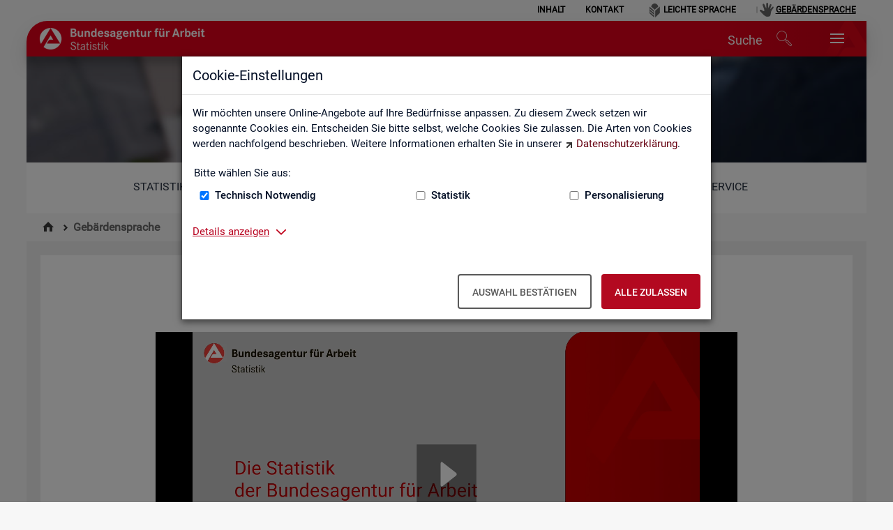

--- FILE ---
content_type: text/html;charset=utf-8
request_url: https://statistik.arbeitsagentur.de/DE/Navigation/Servicebereich/Gebaerdensprache/Gebaerdensprache-Nav.html;jsessionid=06AA895CAC3891E3BC141765102A0C3F
body_size: 6255
content:
<!doctype html>
<html lang="de">
  <head>
     <base href="https://statistik.arbeitsagentur.de/"/>
     <meta charset="UTF-8"/>
     <title>Gebärdensprache  -  Statistik der Bundesagentur für Arbeit</title>
     <meta name="title" content="Gebärdensprache"/>
     <meta name="viewport" content="width=device-width, initial-scale=1.0, maximum-scale=5, user-scalable=1"/>
     <meta name="generator" content="Government Site Builder"/>


    
    
    
     <link rel="canonical" href="https://statistik.arbeitsagentur.de/DE/Navigation/Servicebereich/Gebaerdensprache/Gebaerdensprache-Nav.html"/>
<link rel="license" href="DE/Home/Service/Impressum/impressum_node.html;jsessionid=C44743520E493F04A4EB50BE67664D99" type="text/html" title="Impressum" />
<link rel="start" href="DE/Home/home_node.html;jsessionid=C44743520E493F04A4EB50BE67664D99" type="text/html" title="Homepage" />
<link rel="contents" href="DE/Home/Service/Sitemap/sitemap_node.html;jsessionid=C44743520E493F04A4EB50BE67664D99" type="text/html" title="&Uuml;bersicht" />
<link rel="search" href="DE/Home/Service/Suche/suche_node.html;jsessionid=C44743520E493F04A4EB50BE67664D99" type="text/html" title="Suche" />
<link rel="shortcut icon" href="/SiteGlobals/Frontend/Images/favicon.ico;jsessionid=C44743520E493F04A4EB50BE67664D99?__blob=normal&amp;v=3" type="image/ico" />


<link rel="stylesheet"  href="SiteGlobals/Frontend/Styles/normalize.css;jsessionid=C44743520E493F04A4EB50BE67664D99?v=2" type="text/css"/>
<link rel="stylesheet"  href="SiteGlobals/Frontend/Styles/_libs.css;jsessionid=C44743520E493F04A4EB50BE67664D99?v=3" type="text/css"/>
<link rel="stylesheet"  href="SiteGlobals/Frontend/Styles/small.css;jsessionid=C44743520E493F04A4EB50BE67664D99?v=4" type="text/css"/>
<link rel="stylesheet"  href="SiteGlobals/Frontend/Styles/medium.css;jsessionid=C44743520E493F04A4EB50BE67664D99?v=2" type="text/css"/>
<link rel="stylesheet"  href="SiteGlobals/Frontend/Styles/large.css;jsessionid=C44743520E493F04A4EB50BE67664D99?v=2" type="text/css"/>
<link rel="stylesheet"  href="SiteGlobals/Frontend/Styles/xlarge.css;jsessionid=C44743520E493F04A4EB50BE67664D99?v=2" type="text/css"/>
<link rel="stylesheet"  href="SiteGlobals/Frontend/Styles/custom.css;jsessionid=C44743520E493F04A4EB50BE67664D99?v=33" type="text/css"/>
<!--[if IE 9]><link rel="stylesheet"  href="SiteGlobals/Frontend/Styles/addon_iefix_9.css;jsessionid=C44743520E493F04A4EB50BE67664D99?v=2" type="text/css"/><![endif]-->
<!--[if lte IE 8]><link rel="stylesheet" href="SiteGlobals/Frontend/Styles/addon_iefix.css;jsessionid=C44743520E493F04A4EB50BE67664D99?v=2" type="text/css" /><![endif]-->
<link rel="stylesheet" href="SiteGlobals/Frontend/Styles/addon_print.css;jsessionid=C44743520E493F04A4EB50BE67664D99?v=4" type="text/css" media="print" />



<script src="SiteGlobals/Frontend/JavaScript/libs/jquery.js;jsessionid=C44743520E493F04A4EB50BE67664D99?v=4"></script>
<script src="SiteGlobals/Frontend/JavaScript/libs/jquery-UI.js;jsessionid=C44743520E493F04A4EB50BE67664D99?v=1"></script>

  </head>
  <body class="gsb js-off lang-de fixed" data-nn="15036-6646" data-fb-id="">

<div class="wrapperOuter" >
  <div class="wrapperInner">
    <div id="wrapperDivisions" class="wrapperDivisions">
<div id="cookieDialog" class="cookieDialog" style="display:none;">
        <div class="modal" id="ba-hf-cd-modal" role="dialog" aria-label="Dialog-Info" aria-hidden="false" aria-modal="true">
            <div class="modal-dialog">
                <div class="modal-content">
                    <div class="modal-header">
                        <h1 class="modal-title">
                            Cookie-Einstellungen
                        </h1>
                    </div>
                    <div class="modal-body">
                        <p class="text">
                            Wir möchten unsere Online-Angebote auf Ihre Bedürfnisse anpassen. Zu diesem Zweck setzen wir sogenannte Cookies ein. Entscheiden Sie bitte selbst, welche Cookies Sie zulassen. Die Arten von Cookies werden nachfolgend beschrieben. Weitere Informationen erhalten Sie in unserer <a class="RichTextExtLink" target="_blank" title="Externer Link Datenschutz (Öffnet neues Fenster)" href="https://www.arbeitsagentur.de/datenschutz">Datenschutzerklärung</a>.
                        </p>
                        <form class="cookie-form">
                            <fieldset>
                                <legend>
                                    Bitte wählen Sie aus:
                                </legend>
                                <div class="cookie-checkboxes">
                                    <div>
                                        <div class="form-group">
                                            <input id="tech-cookies-cb" type="checkbox">
                                            <label for="tech-cookies-cb">Technisch Notwendig</label>
                                        </div>
                                    </div>
                                    <div>
                                        <div class="form-group">
                                            <input id="stat-cookies-cb" type="checkbox">
                                            <label for="stat-cookies-cb">Statistik</label>
                                        </div>
                                    </div>
                                    <div>
                                        <div class="form-group">
                                            <input id="pers-cookies-cb" type="checkbox">
                                            <label for="pers-cookies-cb">Personalisierung</label>
                                        </div>
                                    </div>
                                </div>
                            </fieldset>
                        </form>
                        <div>
                            <div class="tabs-container">
                                <a class="heading inactive-control" aria-controls="uid-6492" aria-expanded="false"
                                        aria-label="Details anzeigen zum Thema Cookies – ausklappen"
                                        role="button" href="#uid-6492">
                                    Details anzeigen
                                </a>
                                <div style="display:none;" id="uid-6492" role="tabpanel"
                                        aria-label="Beschreibung der verwendeten Cookies" aria-expanded="false">
                                    <h3>Technisch Notwendig</h3>
                                    <p>Diese Cookies sind für den Betrieb der Seite unbedingt notwendig, ermöglichen aber in jedem Fall eine für Sie uneingeschränkte und funktionale Nutzung unseres Online-Angebots. Notwendige Cookies helfen dabei, unsere Webseite nutzbar zu machen, indem sie Grundfunktionen wie Seitennavigation, Zugriff auf sichere Bereiche der Webseite ermöglichen, aber auch sicherheitsrelevante Funktionen ermöglichen.</p>
                                    <h3>Statistik</h3>
                                    <p>Diese Cookies sammeln Informationen darüber, wie Sie unser Online-Angebot verwenden. Sie speichern keine Informationen, die eine persönliche Identifikation des Besuchers erlauben. Die mit Hilfe dieser Cookies gesammelten Informationen sind aggregiert und somit anonym. Durch die gesammelten anonymen Daten können wir das Online -Angebot kontinuierlich verbessern.</p>
                                    <h3>Personalisierung</h3>
                                    <p>Diese Cookies helfen uns dabei, Sie bei der Nutzung des Online-Angebotes optimal zu unterstützen. Wir können Ihnen passende Informationen zu Ihrem Anliegen anbieten und Ihre Einstellungen speichern, um somit Ihren nächsten Online-Portal-Besuch zu vereinfachen.</p>
                                </div>
                            </div>
                        </div>
                    </div>
                    <div class="modal-footer">
                        <button class="ba-btn ba-btn-contrast" aria-label="Auswahl bestätigen – Ausgewählte Cookies werden akzeptiert">
                            Auswahl bestätigen
                        </button>
                        <button class="ba-btn ba-btn-primary" aria-label="Alle zulassen – Alle Cookies werden akzeptiert">
                            Alle zulassen
                        </button>
                    </div>
                </div>
            </div>
        </div>
</div>
      <header id="header" class="header">
        <a id="Start"></a>
        <h1 class="aural">Statistik der Bundesagentur für Arbeit</h1>
        <p class="navSkip">
          <em>Springe direkt zu:</em>
        </p>
        <ul class="navSkip">
          <li><a href="" aria-label="Springe zum Seiteninhalt">Seiteninhalt</a></li>
          <li><a href="" aria-label="Springe zum Hauptmenü">Hauptmenü</a></li>
          <li><a href="" aria-label="Springe zur Suche">Suche</a></li>
        </ul>

        <div class="wrapperBranding row ">
          <div id="navServiceMeta" class="navServiceMeta large-12 columns">
             <h2 class="aural">Servicemenü</h2>

<ul><li >





                  <a href="DE/Home/Service/Sitemap/sitemap_node.html;jsessionid=C44743520E493F04A4EB50BE67664D99">Inhalt</a></li><li >





                  <a href="DE/Navigation/Service/Kontakt/KontaktFormular-Nav.html;jsessionid=C44743520E493F04A4EB50BE67664D99">Kontakt</a></li><li  class="navServiceLS">





                  <a href="DE/Navigation/Servicebereich/LeichteSprache/LeichteSprache-Nav.html;jsessionid=C44743520E493F04A4EB50BE67664D99">Leichte Sprache</a></li><li  class="navServiceGS">





                  <strong>Gebärdensprache</strong></li></ul>
          </div>
        </div>
        <div id="ba-main-navigation" class="row ">
          <div class="logo large-3 columns">
             <p><a href="DE/Home/home_node.html;jsessionid=C44743520E493F04A4EB50BE67664D99" id="anfang" title="Zur Startseite"><img src="/SiteGlobals/Frontend/Images/logo.png;jsessionid=C44743520E493F04A4EB50BE67664D99?__blob=normal&amp;v=3" alt="Statistik der Bundesagentur f&uuml;r Arbeit (Link zur Startseite)" /></a></p>
          </div>
          <ul class="nav navbar-nav navbar-right ba-nav-service">
              <li class="ba-desktop-search" id="ba-header-desktop-search">
                  <a href="SiteGlobals/Forms/Suche/Expertensuche_Formular.html;jsessionid=C44743520E493F04A4EB50BE67664D99?nn=15036" title="Öffnet das Suchfeld">
                      <span class="hidden-md">Suche</span>
                      <span class="ba-icon ba-icon-search-after" data-fbz="Header_Suche_Icon" title="Öffnet das Suchfeld"></span>
                  </a>
              </li>
              <li class="navMobileMenu"><a href="#" title="Navigation"></a></li>
          </ul>
        </div>
      </header>
      <nav id="navPrimary" class="navbar ba-tabnav row" aria-label="Hauptmenü">
        <div id="header_bg">
          <div class="ba-metasearch-searchinput row large-12 columns">
            <div id="search" class="search">
              <h2 class="aural">Suche</h2>
              
<form role="search" name="searchService" action="SiteGlobals/Forms/Suche/Servicesuche_Formular.html;jsessionid=C44743520E493F04A4EB50BE67664D99" method="get" enctype="application/x-www-form-urlencoded">
  
  <input type="hidden" name="nn" value="15036"/>
  <input type="hidden" name="resourceId" value="9974" />
  <input type="hidden" name="input_" value="15036" />
  <input type="hidden" name="pageLocale" value="de" />
  <fieldset>
    <div>
            
<div class="formLabel aural">
  <label for="f9974d9966">Suchtext </label></div>
<div class="formField">
  <input id="f9974d9966" name="templateQueryString" value="" title="Suchbegriff darf nicht mit ? (Symbol Fragezeichen) oder * beginnen" type="text" pattern="^[^*?].*$" placeholder="Suchbegriff" size="26" maxlength="152"/></div>
            
  <input class="image" type="image" src="/SiteGlobals/Forms/_components/Buttons/Servicesuche_Submit.svg;jsessionid=C44743520E493F04A4EB50BE67664D99?__blob=image&amp;v=2" id="f9974d9956" name="submit" alt="Suchen" title="Suchen" />
    </div>
</fieldset>
</form>
            </div>
            <div>
              <button type="button" class="ba-btn ba-btn-primary ba-metasearch-loupe-btn" id="ba-header-submitsearch">
                <span class="ba-icon ba-icon-search-before ba-metasearch-loupe"></span>
                <span class="visible-md visible-lg">Suchen</span>
              </button>
            </div>
          </div>
            <h1>Gebärdensprache</h1>
        </div>
        <div id="navbar" class="navbar-collapse collapse">
          <h2 class="aural">Hauptmenü</h2>
          
<ul>
  <li class="">
    <div class="" id="n-1">
      <h3>





                  <a href="DE/Navigation/Statistiken/Statistiken-Nav.html;jsessionid=C44743520E493F04A4EB50BE67664D99">Statistiken</a></h3>
      <h4 class="aural">Unternavigationspunkte</h4>
      <div class="menu fl-1">
        <div class="menu-box">
          <ul>
                <li>





                  <a href="DE/Navigation/Statistiken/Statistiken-aktuell/Statistiken-aktuell-Nav.html;jsessionid=C44743520E493F04A4EB50BE67664D99">Statistiken aktuell</a></li>
                <li>





                  <a href="DE/Navigation/Statistiken/Fachstatistiken/Fachstatistiken-Nav.html;jsessionid=C44743520E493F04A4EB50BE67664D99">Fachstatistiken</a></li>
                <li>





                  <a href="DE/Navigation/Statistiken/Themen-im-Fokus/Themen-im-Fokus-Nav.html;jsessionid=C44743520E493F04A4EB50BE67664D99">Themen im Fokus</a></li>
                <li>





                  <a href="DE/Navigation/Statistiken/Statistiken-nach-Regionen/Statistiken-nach-Regionen-Nav.html;jsessionid=C44743520E493F04A4EB50BE67664D99">Statistiken nach Regionen</a></li>
                <li class="last">





                  <a href="DE/Navigation/Statistiken/Interaktive-Statistiken/Interaktive-Statistiken-Nav.html;jsessionid=C44743520E493F04A4EB50BE67664D99">Interaktive Statistiken</a></li>
          </ul>
        </div>
      </div>
    </div>
  </li>
  <li class="">
    <div class="" id="n-2">
      <h3>





                  <a href="DE/Navigation/Grundlagen/Grundlagen-Nav.html;jsessionid=C44743520E493F04A4EB50BE67664D99">Grundlagen</a></h3>
      <h4 class="aural">Unternavigationspunkte</h4>
      <div class="menu fl-1">
        <div class="menu-box">
          <ul>
                <li>





                  <a href="DE/Navigation/Grundlagen/Definitionen/Definitionen-Nav.html;jsessionid=C44743520E493F04A4EB50BE67664D99">Definitionen</a></li>
                <li>





                  <a href="DE/Navigation/Grundlagen/Methodik-Qualitaet/Methodik-Qualitaet-Nav.html;jsessionid=C44743520E493F04A4EB50BE67664D99">Methodik und Qualität</a></li>
                <li>





                  <a href="DE/Navigation/Grundlagen/Klassifikationen/Klassifikationen-Nav.html;jsessionid=C44743520E493F04A4EB50BE67664D99">Klassifikationen</a></li>
                <li>





                  <a href="DE/Navigation/Grundlagen/Rechtsgrundlagen/Rechtsgrundlagen-Nav.html;jsessionid=C44743520E493F04A4EB50BE67664D99">Rechtsgrundlagen</a></li>
                <li>





                  <a href="DE/Navigation/Grundlagen/Datenquellen/Datenquellen-Nav.html;jsessionid=C44743520E493F04A4EB50BE67664D99">Datenquellen</a></li>
                <li>





                  <a href="DE/Navigation/Grundlagen/Statistik-erklaert/Statistik-erklaert-Nav.html;jsessionid=C44743520E493F04A4EB50BE67664D99">Statistik erklärt</a></li>
                <li>





                  <a href="DE/Navigation/Grundlagen/Statistical-Literacy/Statistical-Literacy-Nav.html;jsessionid=C44743520E493F04A4EB50BE67664D99">Statistical Literacy - Statistik verstehen</a></li>
                <li class="last">





                  <a href="DE/Navigation/Grundlagen/Lernmaterialien/Lernmaterialien-Angebote-fuer-Schulen-und-Universitaeten-Nav.html;jsessionid=C44743520E493F04A4EB50BE67664D99">Lernmaterialien</a></li>
          </ul>
        </div>
      </div>
    </div>
  </li>
  <li class="">
    <div class="mod" id="n-3">
      <h3>





                  <a href="DE/Navigation/Service/Service-Nav.html;jsessionid=C44743520E493F04A4EB50BE67664D99">Service</a></h3>
      <h4 class="aural">Unternavigationspunkte</h4>
      <div class="menu fl-1">
        <div class="menu-box">
          <ul>
                <li>





                  <a href="DE/Navigation/Service/Kontakt/Kontakt-Nav.html;jsessionid=C44743520E493F04A4EB50BE67664D99">Kontakt, Feedback und Kritik</a></li>
                <li>





                  <a href="DE/Navigation/Service/Newsletter/Newsletter-Nav.html;jsessionid=C44743520E493F04A4EB50BE67664D99">Newsletter</a></li>
                <li>





                  <a href="DE/Navigation/Service/Veroeffentlichungskalender/Veroeffentlichungskalender-Nav.html;jsessionid=C44743520E493F04A4EB50BE67664D99">Veröffentlichungskalender</a></li>
                <li>





                  <a href="DE/Navigation/Service/Datenanforderung/Datenanforderung-Nav.html;jsessionid=C44743520E493F04A4EB50BE67664D99">Individuelle Auswertungsanliegen</a></li>
                <li>





                  <a href="DE/Navigation/Service/Statistik-angewendet/Statistik-angewendet-Nav.html;jsessionid=C44743520E493F04A4EB50BE67664D99">Statistik angewendet</a></li>
                <li>





                  <a href="DE/Navigation/Service/Weitere-Statistikangebote/Weitere-Statistikangebote-Nav.html;jsessionid=C44743520E493F04A4EB50BE67664D99">Weitere Statistikangebote</a></li>
                <li>





                  <a href="DE/Navigation/Service/Arbeitsmarktmonitor/AMM-Nav.html;jsessionid=C44743520E493F04A4EB50BE67664D99">Arbeitsmarktmonitor</a></li>
                <li>





                  <a href="DE/Navigation/Service/Ueber-uns/Ueber-Uns-Nav.html;jsessionid=C44743520E493F04A4EB50BE67664D99">Über uns</a></li>
                <li>





                  <a href="DE/Navigation/Service/Mediathek/Mediathek-Nav.html;jsessionid=C44743520E493F04A4EB50BE67664D99">Mediathek</a></li>
                <li>





                  <a href="DE/Navigation/Service/English-Site/English-Site-Nav.html;jsessionid=C44743520E493F04A4EB50BE67664D99">English Site</a></li>
                <li class="last">





                  <a href="DE/Navigation/Service/API/API-Start-Nav.html;jsessionid=C44743520E493F04A4EB50BE67664D99">API</a></li>
          </ul>
        </div>
      </div>
    </div>
  </li>
</ul>
        </div>
      </nav>
        <nav id="navBreadcrumbs" class="navBreadcrumbs" aria-label="Sie sind hier:">
          <h2 class="aural">Sie sind hier:</h2>
          
<ol>
  <li class="first"><a href="DE/Home/home_node.html;jsessionid=C44743520E493F04A4EB50BE67664D99" title="Zur Startseite"><img src="/SiteGlobals/Frontend/Images/icons/home-b.svg;jsessionid=C44743520E493F04A4EB50BE67664D99?__blob=normal&amp;v=2" alt="Zur Startseite" /></a></li>
  <li>





                  <strong>Gebärdensprache</strong></li>
</ol>
        </nav>

<main id="main" class="main  row">
  <div id="content" class="content large-12 medium-12 columns" >
<div class="DocumentWrapper Video">
<h1 class="isFirstInSlot">Informationen in Gebärdensprache</h1>
<div class="abstract description"><p>Hier finden Sie unser Informationsvideo in Deutscher Gebärdensprache.</p>
</div><div class="mejs__wrapper">

  <video id="id-14797021768638105928"
         width="835"
         height="409"
         controls="controls"
         preload="none"
           data-reload-href="DE/Audiovisuell/Video/gebaerdensprache_video.html;jsessionid=C44743520E493F04A4EB50BE67664D99?view=renderEmbedded&amp;height=409&amp;width=835"
         data-options="alwaysShowControls:false"
           poster="/DE/Audiovisuell/Bild/Video/Gebaerdensprachenvideo.png;jsessionid=C44743520E493F04A4EB50BE67664D99?__blob=normal&amp;v=4">

    <source type="video/mp4" src="/DE/Audiovisuell/Video/gebaerdensprache_video.mp4;jsessionid=C44743520E493F04A4EB50BE67664D99?__blob=videoFile&v=4"/>
      <track kind="subtitles" src="DE/Audiovisuell/Video/gebaerdensprache_untertitel.vtt;jsessionid=C44743520E493F04A4EB50BE67664D99?view=renderVideoCaption" srclang="de" label="Deutsch"/>
        </video>

  </div>


<div class="sectionRelated"></div></div><div class="DocumentWrapper Video">
<h1 >Erklärung zur Barrierefreiheit</h1>
<div class="abstract description"><p>Hier finden Sie unsere Erklärung zur Barrierefreiheit in Gebärdensprache.</p>
</div><div class="mejs__wrapper">

  <video id="id-16749041768638105930"
         width="835"
         height="409"
         controls="controls"
         preload="none"
           data-reload-href="DE/Audiovisuell/Video/EzB_gebaerdensprache_video.html;jsessionid=C44743520E493F04A4EB50BE67664D99?view=renderEmbedded&amp;height=409&amp;width=835"
         data-options="alwaysShowControls:false"
           poster="/DE/Audiovisuell/Bild/Video/EzB_Gebaerdensprachenvideo.png;jsessionid=C44743520E493F04A4EB50BE67664D99?__blob=normal&amp;v=3">

    <source type="video/mp4" src="/DE/Audiovisuell/Video/EzB_gebaerdensprache_video.mp4;jsessionid=C44743520E493F04A4EB50BE67664D99?__blob=videoFile&v=3"/>
      <track kind="subtitles" src="DE/Audiovisuell/Video/EzB_gebaerdensprache_untertitel.vtt;jsessionid=C44743520E493F04A4EB50BE67664D99?view=renderVideoCaption" srclang="de" label="Deutsch"/>
        </video>

  </div>


<div class="sectionRelated"></div></div>
  </div>
      <nav class="tileNavigation row small-up-1 medium-up-3 large-up-4" aria-label="Kachelnavigation">
          
      </nav>
</main>

<aside id="marginal" class="marginal row" aria-label="Marginalspalte">
</aside>

      <footer id="footer" class="footer">
        <div id="navFunctionsWrapper" class="navFunctionsWrapper row">
          <div class="small-12 columns">
            <h2>Diese Seite</h2>
            <ul id="navFunctions" class="navFunctions">
              <li id="navFunctionsRecommend" class="navFunctionsRecommend">
<a href="DE/Home/Service/SeiteEmpfehlen/Functions/mailversand.html;jsessionid=C44743520E493F04A4EB50BE67664D99?handOverParams=uriHash%253D22ae867d50b20956bd42%2526uri%253Dhttps%25253A%25252F%25252Fstatistik.arbeitsagentur.de%25252FDE%25252FNavigation%25252FServicebereich%25252FGebaerdensprache%25252FGebaerdensprache-Nav.html" class="" >empfehlen</a>              </li>
            </ul>
          </div>
        </div>

<div id="siteInfo" class="siteInfo row">
   <h2 class="aural">Unternavigation aller Website-Bereiche</h2>

   <div class="smallAccordion medium-6 large-3 columns">
     <div class="tabs-container">
      <h3 class="heading">Top-Produkte</h3>
        <ul>

<li >





                  <a href="DE/Navigation/Statistiken/Statistiken-aktuell/Monatsbericht/Monatsbericht-Nav.html;jsessionid=C44743520E493F04A4EB50BE67664D99">Monatsbericht</a></li>

<li >





                  <a href="DE/Navigation/Footer/Top-Produkte/Fachkraefteengpassanalyse-Nav.html;jsessionid=C44743520E493F04A4EB50BE67664D99">Fachkräfteengpassanalyse</a></li>

<li >





                  <a href="DE/Navigation/Footer/Top-Produkte/Arbeitslose-Arbeitslosenquoten-Nav.html;jsessionid=C44743520E493F04A4EB50BE67664D99">Arbeitslose und Arbeitslosenquoten</a></li>

<li >





                  <a href="DE/Navigation/Statistiken/Themen-im-Fokus/Ukraine-Krieg/Ukraine-Krieg-Nav.html;jsessionid=C44743520E493F04A4EB50BE67664D99">Ukraine-Krieg</a></li>

<li >





                  <a href="DE/Navigation/Footer/Top-Produkte/Gemeindedaten-sozialversicherungspflichtig-Beschaeftigter-Nav.html;jsessionid=C44743520E493F04A4EB50BE67664D99">Gemeindedaten sozialversicherungspflichtig Beschäftigter</a></li>

<li >





                  <a href="DE/Navigation/Footer/Top-Produkte/Realisierte-Kurzarbeit-HR-Nav.html;jsessionid=C44743520E493F04A4EB50BE67664D99">Realisierte Kurzarbeit (hochgerechnet)</a></li>
       </ul>
     </div>
   </div>
   <div class="smallAccordion medium-6 large-3 columns">
     <div class="tabs-container">
      <h3 class="heading">Interaktive Statistiken</h3>
        <ul>

<li >





                  <a href="DE/Navigation/Service/Arbeitsmarktmonitor/AMM-Nav.html;jsessionid=C44743520E493F04A4EB50BE67664D99">Arbeitsmarktmonitor</a></li>

<li >





                  <a href="DE/Navigation/Statistiken/Interaktive-Statistiken/Ausbildungsmarkt/Ausbildungsmarkt-Nav.html;jsessionid=C44743520E493F04A4EB50BE67664D99">Ausbildungsmarkt</a></li>

<li >





                  <a href="DE/Navigation/Statistiken/Interaktive-Statistiken/Berufe-auf-einen-Blick/Berufe-auf-einen-Blick-Anwendung-Nav.html;jsessionid=C44743520E493F04A4EB50BE67664D99">Berufe auf einen Blick</a></li>

<li >





                  <a href="DE/Navigation/Statistiken/Interaktive-Statistiken/Fachkraeftebedarf/Engpassanalyse-Nav.html;jsessionid=C44743520E493F04A4EB50BE67664D99">Engpassanalyse</a></li>

<li><a class="external" href="http://entgeltatlas.arbeitsagentur.de" title="Externer Link  (Öffnet neues Fenster)"
     target="_blank"
     rel="noopener noreferrer">Entgeltatlas</a></li>

<li >





                  <a href="DE/Navigation/Statistiken/Interaktive-Statistiken/Pendleratlas/Pendleratlas-Nav.html;jsessionid=C44743520E493F04A4EB50BE67664D99">Pendleratlas</a></li>
       </ul>
     </div>
   </div>
   <div class="smallAccordion medium-6 large-3 columns">
     <div class="tabs-container">
      <h3 class="heading">Grundlagen</h3>
        <ul>

<li><a href="/DE/Statischer-Content/Statistiken/Fachstatistiken/Logbuch.pdf;jsessionid=C44743520E493F04A4EB50BE67664D99?__blob=publicationFile&amp;v=177" 
                          
     title="Öffnet im neuen Fenster: Logbuch zu Änderungen und Neuerungen der Statistik der BA (PDF, 1MB, Datei ist nicht barrierefrei)"
                          
     target="_blank"
     class="downloadLink"
  >
    Logbuch zu Änderungen und Neuerungen der Statistik der BA (PDF, 1MB)</a>
  </li>

<li >





                  <a href="DE/Navigation/Grundlagen/Definitionen/Glossar/Glossar-Nav.html;jsessionid=C44743520E493F04A4EB50BE67664D99">Glossar</a></li>

<li><a href="DE/Statischer-Content/Grundlagen/Definitionen/Zeichenerklaerung.html;jsessionid=C44743520E493F04A4EB50BE67664D99?nn=15036">Zeichenerklärung</a></li>

<li >





                  <a href="DE/Navigation/Grundlagen/Definitionen/Kennzahlensteckbriefe/Kennzahlensteckbriefe-Nav.html;jsessionid=C44743520E493F04A4EB50BE67664D99">Kennzahlensteckbriefe</a></li>

<li >





                  <a href="DE/Navigation/Grundlagen/Rechtsgrundlagen/Statistische-Geheimhaltung/Statistische-Geheimhaltung-Nav.html;jsessionid=C44743520E493F04A4EB50BE67664D99">Statistische Geheimhaltung</a></li>

<li >





                  <a href="DE/Navigation/Grundlagen/Statistik-erklaert/Statistik-erklaert-Nav.html;jsessionid=C44743520E493F04A4EB50BE67664D99">Statistik erklärt</a></li>
       </ul>
     </div>
   </div>
   <div class="smallAccordion medium-6 large-3 columns">
     <div class="tabs-container">
      <h3 class="heading">Service</h3>
        <ul>

<li >





                  <a href="DE/Navigation/Service/Kontakt/Kontakt-Nav.html;jsessionid=C44743520E493F04A4EB50BE67664D99">Kontakt, Feedback und Kritik</a></li>

<li >





                  <a href="DE/Navigation/Service/Newsletter/Newsletter-Nav.html;jsessionid=C44743520E493F04A4EB50BE67664D99">Newsletter</a></li>

<li >





                  <a href="DE/Navigation/Service/Veroeffentlichungskalender/Veroeffentlichungskalender-Nav.html;jsessionid=C44743520E493F04A4EB50BE67664D99">Veröffentlichungskalender</a></li>

<li >





                  <a href="DE/Navigation/Service/Datenanforderung/Datenanforderung-Nav.html;jsessionid=C44743520E493F04A4EB50BE67664D99">Individuelle Auswertungsanliegen</a></li>

<li >





                  <a href="DE/Navigation/Service/Ueber-uns/Ueber-Uns-Nav.html;jsessionid=C44743520E493F04A4EB50BE67664D99">Über uns</a></li>

<li >





                  <a href="DE/Navigation/Service/English-Site/English-Site-Nav.html;jsessionid=C44743520E493F04A4EB50BE67664D99">English Site</a></li>

<li><a href="/DE/Statischer-Content/Servicebereich-Navigation/Hinweise-Quellenangabe-Zitierung.pdf;jsessionid=C44743520E493F04A4EB50BE67664D99?__blob=publicationFile&amp;v=7" 
                          
     title="Öffnet im neuen Fenster: Hinweise zur Quellenangabe und Zitierung (PDF, 132KB, Datei ist nicht barrierefrei)"
                          
     target="_blank"
     class="downloadLink"
  >
    Hinweise zur Quellenangabe und Zitierung (PDF, 132KB)</a>
  </li>
       </ul>
     </div>
   </div>
</div>        <div class="copyright row">
          <div class="columns">
            <p>
              <a class="external" href="https://www.arbeitsagentur.de" title="Externer Link zur Homepage der Bundesagentur für Arbeit (Öffnet neues Fenster)" target="_blank" rel="noopener noreferrer">© Bundesagentur für Arbeit</a>






                  <a href="DE/Home/Service/Impressum/impressum_node.html;jsessionid=C44743520E493F04A4EB50BE67664D99">Impressum</a>

<a href='https://www.arbeitsagentur.de/datenschutz' target="_blank" class="external" rel="noopener noreferrer"
        title="Externer Link Datenschutz (Öffnet neues Fenster)">
    Datenschutz
</a>






                  <a href="DE/Home/Service/Barrierefreiheit/barrierefreiheit_node.html;jsessionid=C44743520E493F04A4EB50BE67664D99">Erklärung zur Barrierefreiheit</a>             </p>
          </div>
        </div>
      </footer>
      <a class="ba-scroll-to-top" title="Zum Seitenanfang" aria-hidden="true"></a>
    </div>
  </div>
</div>
    <script src="SiteGlobals/Frontend/JavaScript/init/global.js;jsessionid=C44743520E493F04A4EB50BE67664D99?v=5"></script>
    <!-- Seite generiert am: Sat Jan 17 09:21:45 CET 2026 -->
  </body>
</html>

--- FILE ---
content_type: text/html;charset=utf-8
request_url: https://statistik.arbeitsagentur.de/DE/Audiovisuell/Video/gebaerdensprache_video.html;jsessionid=C44743520E493F04A4EB50BE67664D99?view=renderEmbedded&height=409&width=835
body_size: 386
content:
<div class="mejs__wrapper">

  <video id="id-14797021768638108034"
         width="835"
         height="409"
         controls="controls"
         preload="none"
           data-reload-href="DE/Audiovisuell/Video/gebaerdensprache_video.html?view=renderEmbedded&amp;height=409&amp;width=835"
         data-options="alwaysShowControls:false"
           poster="/DE/Audiovisuell/Bild/Video/Gebaerdensprachenvideo.png?__blob=normal&amp;v=4">

    <source type="video/mp4" src="/DE/Audiovisuell/Video/gebaerdensprache_video.mp4?__blob=videoFile&v=4"/>
      <track kind="subtitles" src="DE/Audiovisuell/Video/gebaerdensprache_untertitel.vtt?view=renderVideoCaption" srclang="de" label="Deutsch"/>
        </video>

  </div>



--- FILE ---
content_type: text/html;charset=utf-8
request_url: https://statistik.arbeitsagentur.de/DE/Audiovisuell/Video/EzB_gebaerdensprache_video.html;jsessionid=C44743520E493F04A4EB50BE67664D99?view=renderEmbedded&height=409&width=835
body_size: 392
content:
<div class="mejs__wrapper">

  <video id="id-16749041768638108034"
         width="835"
         height="409"
         controls="controls"
         preload="none"
           data-reload-href="DE/Audiovisuell/Video/EzB_gebaerdensprache_video.html?view=renderEmbedded&amp;height=409&amp;width=835"
         data-options="alwaysShowControls:false"
           poster="/DE/Audiovisuell/Bild/Video/EzB_Gebaerdensprachenvideo.png?__blob=normal&amp;v=3">

    <source type="video/mp4" src="/DE/Audiovisuell/Video/EzB_gebaerdensprache_video.mp4?__blob=videoFile&v=3"/>
      <track kind="subtitles" src="DE/Audiovisuell/Video/EzB_gebaerdensprache_untertitel.vtt?view=renderVideoCaption" srclang="de" label="Deutsch"/>
        </video>

  </div>



--- FILE ---
content_type: image/svg+xml;charset=UTF-8
request_url: https://statistik.arbeitsagentur.de/SiteGlobals/Frontend/Images/icons/mediaelementjs/icon_play_custom_svg.svg?__blob=normal&v=2
body_size: 113812
content:
<?xml version="1.0" encoding="utf-8"?>
<!-- Generator: Adobe Illustrator 12.0.0, SVG Export Plug-In . SVG Version: 6.00 Build 51448)  -->
<!DOCTYPE svg PUBLIC "-//W3C//DTD SVG 1.1//EN" "http://www.w3.org/Graphics/SVG/1.1/DTD/svg11.dtd" [
	<!ENTITY ns_svg "http://www.w3.org/2000/svg">
	<!ENTITY ns_xlink "http://www.w3.org/1999/xlink">
]>
<svg  version="1.1" xmlns="&ns_svg;" xmlns:xlink="&ns_xlink;" width="100" height="200" viewBox="0 0 100 200"
	 overflow="visible" enable-background="new 0 0 100 200" xml:space="preserve">
<g id="Ebene_3" display="none">
	
		<image display="inline" width="3600" height="1080" xlink:href="[data-uri]
EAMCAwYAAICIAAEAVwACjKn/2wCEABALCwsMCxAMDBAXDw0PFxsUEBAUGx8XFxcXFx8eFxoaGhoX
Hh4jJSclIx4vLzMzLy9AQEBAQEBAQEBAQEBAQEABEQ8PERMRFRISFRQRFBEUGhQWFhQaJhoaHBoa
JjAjHh4eHiMwKy4nJycuKzU1MDA1NUBAP0BAQEBAQEBAQEBAQP/CABEIBDkOEQMBIgACEQEDEQH/
xAEAAAEAAgMBAQEAAAAAAAAAAAAAAwQCBQYHAQgBAQADAQEAAAAAAAAAAAAAAAABAgMEBRAAAQMC
BAQEBQQDAAMBAQEBAAECAwQFERITFDEVBhYQUGA1ICIyNDZAITMXMHBBIyQHJUKQRBEAAgECAgQH
CAwLBQUIAQEJAQIDABESBCExkTPRMpLSE5M08EFRcSKz0wUQYGGBoaKyc6PjFDUgULHBQlJyI3SU
1GLihLTEQHCCgyQw4cJDU2PkFcPxRFQGZCWQpHWlEgABAgMDCQYGAgEFAQAAAAABADERkQJQIUEQ
IHGBobHhMnJAYPBRYRIwwSJCkgPRE1LxYoIjMwT/2gAMAwEAAhEDEQAAAOco3qPZzBIAAAAAAAAA
AAAAAAAAAAAAAAAAAAAAAAAAAAAAAAAAAAAAAAAAAAAAAAAAAAAAAAAAAAAAAAAAAAAAAAAAAAAA
AAAAAAAAAAAAAAAAAAAAAAAAAAAAAAAADZ97xPp2OmnWMsNaq20pUWxU1PQ6DStBO6sIE4gTiBOI
E4gTiBOIE4gTiBOIE4gTiBOIE4gTiBOIE4gTiBOIE4gTiBOIE4gTiBOIE4gTiBOIE4gTiBOIE4gT
iBOIE4gTiBOiYcZ5qTT+TrREsSRNFPLLX57bVVnJZjvWtns6VLRS/UxvF9yb0F/6a9sBr2wGvbAa
9sBr2wGvbAa9sBr2wGvbAa9sBr2xGubEa5sRrmxGubEa5sRrmxGubEa5sRrmxGubEa5sRrmxGubI
a1shrWyGtbIa1shrWyGtbIa1shrWyGtbMaxsxrGzGsbMaxsxrGzGsbMaxsxrGzGsbMaxsxrGzGsb
P6attBq20GrbQattMoaluIU61eFFsZzT4bSU81WUTqKN6j1c4SAAAAAAAAAAAAAAAAAAAAAAAAAA
AAAAAAAAAAAAAAAAAAAAAAAAAAAAAAAAAAAAAAAAAAAAAAAAAAAAAAAAAAAAAAAAAAAAAAAAAAAA
AAAAAAAAAAAAAAAA3XpnmfpuGupn+ZcPVWp7P52c2tbAUKO90G2cWUGz68cvuxs82ulX4b0rLQqr
eCa62RUXMSq2A17YDXtgNe2A17YVSnBu/iTeV+XfVugqGqbf4aluYTWNz9NK3cZqHRDnXRDnXRDn
XRDnXRa40er77gunE3jWmjbvQ2jNEtEqISohKiEqISohKiEqISohL8jGcf1CRGl9x+onP5iRjJiT
LjgQzwGecMlbda+vP6Pj6T8fR8ffpiyIxZE4shiyHx9I+Po+PpPx9HxkRiyGLInFkMfv0fH0j4+k
/H0fH0fGRGLInFkMWQ+PpHx9J+Po+Po+PpHxkTiyGLIY/fo+Po+Po+Po+Po+Po+Po+Po+PoPo+Po
+Po+Po+Po+Po+Po+Po+SYYQw+6+xW+H3AWuQ6z4irudZszz8ROoo3qPZzBIAAAAAAAAAAAAAAAAA
AAAAAAAAAAAAAAAAAAAAAAAAAAAAAAAAAAAAAAAAAAAAAAAAAAAAAAAAAAAAAAAAAAAAAAAAAAAA
AAAAAAAAAAAAAAAAAAAAAAAADdeo+Xeo8+sXzHDLSXKHEtY5Rjkem5rfPX9J8v7ZVdjAw0pV9qvX
V/NqNP8AduNLPsxra+6FVaTFVaFVaFVaFWts0TR31LYZ3iwsMtI6OyFDHYk6jLajS3LxFTXbwZMR
kxGTEZMRlr7wy5HrKulecs4unDLVbNLQN+0jQN+NA340DfjQN+NA340DfjQN+NA340DfjQN+NA34
0DfjQN+NA340DfjQN+NBNudfDsh53UAAAAAAAAAAAAAAAAAAAAAAAAAAAAAAAAAAAAAAAAAAAAAA
AAAAAAAwzwPPgaijeo9nMEgAAAAAAAAAAAAAAAAAAAAAAAAAAAAAAAAAAAAAAAAAAAAAAAAAAAAA
AAAAAAAAAAAAAAAAAAAAAAAAAAAAAAAAAAAAAAAAAAAAAAAAAAAAAAAAAAAAAAAAN16j5d6lz644
x6/LTbMaRfU5CxzW60mlen+Y087XvtOyZ44Vi8qWBT18huPlW0fPklcsQXecN3lprhdVYTYNZsTJ
osjd41IkbLHUk7hpbheafA3eFGsjdNXaTaaLYlxrBs1EXsdbkbDLSyG2UBdy09hGwanNOzVqhsvu
h2ULn3X5Wi819yJkxr1IbVqrMril9LihfCwK6wK6wK6wK6wK8OMolhzNJc0Njbk6GfV7HLpwj1lC
LdZy3TctpXq1Fna8+D6+ao2zVZGzUReUReUReRfCZhkfVWobVqLJeUReUReURefB9fB9fB9fB9fB
9fB9fB9fB9fB9fB9fB9fB9fB9fB9fB9fB9fB9fB9fB9fB9fB9fB9fB9fB9fB9fB9fB9fB9fB9fB9
fB9fB9fB9fB9fB9fB9fB9fISdCJnzUG2rRxnGg1FG9R7OYJAAAAAAAAAAAAAAAAAAAAAAAAAAAAA
AAAAAAAAAAAAAAAAAAAAAAAAAAAAAAAAAAAAAAAAAAAAAAAAAAAAAAAAAAAAAAAAAAAAAAAAAAAA
AAAAAAAAAAAAAbr1Ly31Ln1qa7Y67LTcaXdjVR7ka7U9PzN69FhipaVEJccBJ9iEFDbCX7CLFfIX
qeIffgxniGUeQmyriShbD59HzHMTQfRjn8ENLZj6+DCbAJYhJGGEnwQ5SDCtcGWUYkrSj5niPj6J
q+Qq3MRElGE8YobaAX1AX1AX1AX1AX1ASQ5C1BH8OU3t5fH5NEprVrbMmbmeg57SvVDOzTbmltFj
TbzU5TJBYsQwXgAA5nptQSRXMtYoS5fM5htQ7WGttWAA+fR9+ffgAAAAAAAAAAAAAAAAAAAAAAAA
AAAAAAAAAAAA0e80RPBHtS5BOK1a7SONBqKN6j2cwSAAAAAAAAAAAAAAAAAAAAAAAAAAAAAAAAAA
AAAAAAAAAAAAAAAAAAAAAAAAAAAAAAAAAAAAAAAAAAAAAAAAAAAAAAAAAAAAAAAAAAAAAAAAAAAA
AAAAAAAA3XqPlvouGstfFna4pi4pjLkt/pLR58M7jMwdJtDh3cVjkFymAAAAAAAAAAOg5/oD2AAA
AAAAAAAAAAAAAAAAAAAAAAAAADj+w5HSt1sVJ1zYjXNiNc2I1zYjXNiNc2I1zYjXNiNc2I1zYjXN
iNc2I1zYjXNkNa2Q1rZDWtkNa2Q1rZDWtkNa2Q1rZDWtkNa2Q1rZDWtkNa2Q1rZDWtkTrU9yGsbM
axsxrE1yWtbIjWtkNa2Q1q9XTCqxwvKIvKIvXdJtS8prVuKYuKYuKYuKYuKYuKYuKYuKYuKYuKYu
KNKJ3FSDXROlBqKN6j2cwSAGzNY3KGmbkaZuRpm5GmbkaZuRpm5GmbkaZuRpm5GmbkaZuRpm5Gmb
kaZuRpm5GmbkaZuRpm5GmbkaZuRpm5GmbkaZuRpm5GmbkaZuRpm5GmbkaZuRpm5GmbkaZuRpm5Gm
bkaZuRpm5GmbkaZuRpm5GmbkaZuRpm5GmbkaZuRpm5GmbkaZuRpm5GmbkaZuRpm5GmbkaZuRpm5G
mbkaZuRpm5GmbkaZuRpm5GmbkaZuRpm5GmbkaZuRpm5GmbkaZuRpm5GmbkaZuRpm5GmbkaZuRpm5
GmbkaZuRpm5GmbkaZuRpm5GmbkaZuRpm5GmbkaZuRpm5GmbkaZuRpm5GmbkaZucTUNyTpm4+mmbn
4aduRpm5GmbmoiiJAAAAAAAAAAAAAAAAbnvuB9X59eex6TU8+1Fdwz0q/bd/SvO6ne6HfDgSXO9r
snBm202WB8vUR3Gu5jrjkW90QAAAAAAAAA6Dn+gPYAAAAAAAAAAAAAAAAAAAAAAAAAAAAOQ6/kNK
bv78+oAAAAAA+gAAAAA+gAAAAAffn0AAAAAAnQVKaT6jbVILuv2MxUsc/viKnn9NlJX1Jv8ADnt2
fblSjE36VyuYWoZJiH5qNqnaUrtOYoxyR1kABdpXCrlcrzEaX7KvHe+woPn0AAAAAAAjqbDZxPK5
9HTObBqKN6j2cwSAekeb+i0nX7XX7Pz+qlnhF3892v8AIy1lrJS7AnGVUZ39XdmKcnyCJ2GMUsxH
LFkQZJIlJqbRhf18pJ8mpGOxofS5WizLav8AC7SykPsWMRsMa0JYs6yUt50pyC3QuiSnkWM6OBZl
pRG2+QJiWzo90ZMUsmIyYjJiMmIyYjJiMmIyYjJiMmIyYjJiMmIyYjJiMmIyYjJiMmIyYjJiMmIy
YjJiMmIyYjJiMmIyYjJiMmIyYjJiMmIyYjJiMmIyYjJiMmIyYjJiMmIyYjJiMmIyYjJiMmIyYjJi
MmIyYjJiMmIyYjJiMmIyYjJiMmIyYjJiMo8o4Z4x/ImZEIs844XcY8bQkr5xNjU7DXzHCi9QAAAA
AAAAAAAAAAANz6v5R6Tz629Ffr8fXLVjsY6QbSjjaI9HudV2cvnPV8p3cOZ1QbjtOL9IPNNV6/zp
wX2zVO/4DsuXKoAAAAAAAAHQc/0B7AAAAAAAAAAAAAAAAAAAAAAAAAAAAByPXcfpXpWqQ2rVDatU
Nq1Q2rVDatUNr91I2zUjbNSNs1I2zUjbNSNs1I2zUjbNSNs1I2zUjbNSNs1I233UDbtQNu1A27UD
btQNu1A27UC9jTQuKYuqQs5VBZ+1RZVhYnoCaamLimJrNAWVYbGpCIY7QqrQqrQq7CEXlEXvlIXb
enFiHEZMRkxGTEZMRkxGTH4Z/MrNbT/a4rQbzTHKA1FG9R7OYJAPR/OPS872Uuuw1uLoo/dftCJP
ryyqyEyETK0xIsUSZ9+mLOIyWcymwnI0nyGDK3Kk+ZmLKMyJCNdpnx8wJHzMxW6p8YTkbKSEKTGW
K0KpIRobJgu1DFn9I2XyHxNPKkuikuikuikuikuikuikuikuikuikuikuikuikuikuikuikuikui
kuikuikuikuikuikuikuikuikuikuikuikuikuikuikuikuikuikuikuikuikuikuikuikuikuik
uikuikuikuikuikuikuikuikuikuikuikuikuikuikuikuikuikuikuikuiku15iJ9uFJY4+J6hr
d+UkGBa02/0dq8COnEAAAAAAAAAAAAAAADc+jec+h8+rJoctN/NJXLDmulNbz/Qc/pXznt+I7rO3
Cs8Dcekeb+jGUHP8cb7mQ6vSdTxZEAAAAAAAAB0HP9AewAAAAAAAAAAAAAAAAAAAAAAAAAAAAch1
/I6U26QiNII0gjSCNII0gjSCNII0gjSCNII0gjSCNII0gjSCNII0gjSCNII0gjSCNII0gjSCNII0
gjSCNII0gjSCNII0gjSCNII0gjSCNII0gjSCNII0gjSCNII0gjgtwSwR/InPLLKYgxyrxNvGzBMY
RyRRNjPNMVfs1zO8s+H2Jw0u60pygNRRvUezmCQD0vzT0vK+y1W6c+1ax9Gnv2RWp7QaPPcjRZ7o
af7txFU2I1UuwGubEV5shrmxFGLZoarZ5JV47go1tuKNXcE/KtsipFsBQg2whxsDV57Ea75shTqb
cQfLA1mWxGty2A+VbY18lwazLYihe+j4+j4+j4+j4+j4+j4+j4+j4+j4+j4+j4+j4+j4+j4+j4+j
4+j4+fQwGbAZsPpkAAAAAAAAAAAAAAAAAAAAAAAAAAAAAAAAAAAAAAAAABBOmKdwlFyHaKzod8Gh
1/XClqNzpr14IdWAAAAAAAAAAAAAAAAG59F869R59YtTLdy0kyyrFSz8zK3P9Bz+lfOd5o2dun5j
uefKcutACzj3RBwtuoAAAAAAAAAOg5/oD2AAAAAAAAAAAAAAAAAAAAAAAAAAAADkeu5HSm+fEPr4
Pr4Pr4Pr4Pr4Pr4Pr4Pr4Pr4Pr4Pr4Pr4Pr4Pr4Pr4Pr4Pr4Pr4Pr4Pr4Pr4Pr4Pr4Pr4Pr4Pr4P
r4Pr4Pr4Pr4Pr4Pr4Pr4Pr5ETPg+sPkpHxD6+D6+D6+D6+D6+D6+D6+D7HmMGYj+5jBmMPkgwZjD
L78lXn1kVL7j7PZhFpd1pTlAaijeo9nMEgHpHm/pGV8b83zn2r5fc5tWs1bZUyl+Zzj8m+TEHy7j
pFLOXK1YZo84nDCzGV52Ux8q2vhYpWY6zD9k+WjGvcyNZanSjzk+1mrPXvkVe3FlbH5nnEx/cvsx
F9+/YmvnNlKvhej0rWwtxWr9z+SVmOvcimIp8MjCOwllWsYxNeXGaYirXfpRmnyI0mETDjPJMR2c
cqTVjsfaXhjvwa1wrWqtqzfJsYM/lis4V7cOdovsn2Jp2M0TDlY+6V1t1LelPOX4Ulz7ZnsNfsMp
wxlpl5rxsq33A+ZV4y4r1TYZUsS5Z12xKk9KMvfK+ZPjB8JpdXaLPzW3C7Su0T78+YliPKuXPtHA
v56yYt4wYluehfKM8UZa+634XZK8JsJdfsAAAAAAAAAAAAAAAAAAAAAAAAAAABy3U8tevADqwAAA
AAAAAAAAAAAAA3PqPl3p/PrBqtzjlpJo9xgae/YlKXP7/QaV85GdvvX8eO71HP7QsbLU687HjqYA
AAAAAAAAAdBz/QHsAAAAAAAAAAAAAAAAAAAAAAAAAAAAHJdbyWlN3Wv4UtTktCGvsMCpnZyNflb+
yhgksQ+R2cSK7Wsmm2GeadVYuRTWmnmidftq1qWn3MM0NNJcxKk09WY2em3MMTJrNpWI4rY+67aY
kmv2URTr7HAiTxFWzIK+yr2TTbiKU1FvKYlAAAAAAA12xxlW+2qxrL1uvemEuEtLYRWPsTjFP8Io
7Yi+5CtLN8IreGYAAAAAAA1mz1tqprEBHe0n2tt18o5xNrS7rSnKA1FG9R7OYJAPSPN/SMrqe6xr
tr9pFLRW+XYsrw19hnDX2LC8aqLdNKauLcwSirbT7Vq20SpfLyJ1ke3TGus2FZ0cfQNI0OPQDRSb
lCD7MytrbFpSaOGxJ1/2+sgq7FelH7dHyjfUnWyXlbU8L+Jr8tgNfNaXjW/b+WlNTjuBR+3UTqtj
IhVxuK2p67e46V11i2gqW8M5rVtq0aa3cymsHywztrfuxUtrsr6VSvs2ldLhvfl66uxc+1n5Rvs5
12OzjpehndzmKls0qERhs9ZkbHLVwG7aKU3GGo3Aa+E2zV/DapaRYTCFMIUwhTCFMIUwhTCFMIUw
hTCFMIUwhTCFMIUwhTCFMIUwhTCFMIUwhTCFMIUwhTCFMIUwhTCFMIUwhTCFMIUwhTCFMIUwhTCF
MIUwhTCFMIU0RhlqN4VvkesN3yvWcpevnw6sAAAAAAAAAAAAAAAANz6j5d6jz64aqzrMtN3HZ+mk
2+j6A1vP9Bz+lfORnYAbA17a64jAAAAAAAAAAA6Dn+gPYAAAAAAAAAAAAAAAAAAAAAAAAAAAAOR6
7ktKbxaRNVaFVaFVaFVaFVaFVaFVaFVaFVaFVaFVaFVaFVaFVaFVaFVaFVaFVaFVaFVaFVaFVaFV
aFVaFVaFVaFVaFVaFVaFVaFVaFVaFVaFVaFVaFf5ZFVaFVaFVaFVaFVaFVaFVaFVaFVaFVaFVaFV
aFVaFVaFX7ZjRrPtm7W/yaJBpdzpjlAaijeo9nMEgHpHm/qGV7Ov6WvjtzuPSS3jnNjf+UtrJ7k1
WtWsZiuuCmtTJ17ZRxFFckTr2zI1jZjWNmNY2Y1jZjWNmNY2Y1jZjWNmNY2Y1jZjWNmNY2Y1jZjW
NmNY2Y1jZjWNmNY2Y1jZjWNmNY2Y1jZjWNmNY2Y1jZjWNmNY2Y1jZjWNmNY2Y1jZjWNmNY2Y1jZj
WNmNY2Y1jZjU7mtZBSi11pJY02zV1DfxUsEbT7pvqdxFBXmu0aSaLbVSlnPOLnvP5r7W5yA6py/0
6dytk6FWsgAAAAAAAAAAAAAAAAAAAAAAAAAAAAAAAAAAEcNoK1kOP7Dj718+HVgAAAAAAAAAAAAA
AABufUfLvUefWKp8uZaQW0BGxEXP9Bz+lfORnZ2Ox1x0er8/HdbTzEek+f2fRjydZrAAAAAAAAAD
oOf6A9gAAAAAAAAAAAAAAAAAAAAAAAAAAAA5LreR0ptr9OcnQIT6m/Qla+0JZW8a9eG2mpTE6BCu
UZbXGjgbGLKuSyVcpWp9Ps4WECE6AToBOgE6AToBOgE6AToBOgE6AToBOgE6AToBOgE6AToBOgE6
AToBOgE6AToBOgE6AToBOgE6AToBOgE6ARRspXK2cZJYrZE9OWOJq3tVetneq51630O05zoN67yP
BjbUQ67Qz63XbLzzDnp6TquL7G/n6IGoo3qPZzBIB6j5d6jlfoK9ipz7ZRp5nX3X2LVvs/2GeuuY
aUhymitF+rjnS2OcvyGp2ecc2sopa0AAAAAAAAAAAAAAAAAAAAAAAAAAAAAAAAAAAAAh+/K5efPo
B8r2SQQAAABFFaAAAEUoAAAAAAAAAAAAAAAAAAAAAAAAAAAAAAAAAAAAAOP7Dj718+HVgAAAAAAA
AAAAAAAABufUfLvUefX5qdtjlpHWktnO29pEVef6Dn9K+c73RemZ2o8DNCbi9j64fn9655warZa0
ek+beneakYAAAAAAAAHQc/0B7AAAAAAAAAAAAAAAAAAAAAAAAAAAAByPXcnpTdr6s0F8UF8UF8UF
8UF8UF8UF8UF+nLBfQoL4oL4oL4oL4oL4oL4oL/wor3wpL4oL4oL4oL4oL4oL4oL30oL4oL4oL4o
L4oL4oL4oL/wor4oL4oL4oL4oL/wor4oL4oL4oL4oL4oL4oL4oL4oL4oL4oL4oL4oL4oL4ofb0Eu
cqTa+trWNa1E/Nhr/iNaDUUb1Hs5gkA9R8u9Ryv0EM0PPtlDJHNqtzHFOM0udY+Ub61dHb2K0VrH
1WaeVpEw63cJmCcioAAAAAAAAAAAAAAAAAAAAAAAAAAAAAAAAAAAAEPz7TLarGXlCI2jXSlxQ+Gw
a74bJUlJmpuFpRwNiqZlhFmZMRkxGTEZMRkxGTEZMRkxGTEZMRkxGTEZMRkxGTEZMRkxGTEZMRkx
GTEZMRkxGTEZMRkxGTEZMRkxGTEZMRkxGTEZMRkxGTEZMRkxGTEZMRlyvUcvevn46sAAAAAAAAAA
AAAAAANz6j5d6jz6x6O7llpYmy1hW2eH0g5/oOf0r5z6h5f6hnby8HSeueR+uDDHhiDhJoTu+Z6v
jzXgAAAAAAAAdBz/AEB7AAAAAAAAAAAAAAAAAAAAAAAAAAAAByfWcnpXqhnbQ3L+Mxr/AJs8CYRI
AAAAAAAAAAAD59FfX7fGYo1dviU/t34UljI1zZpVodhlE4TfPsPmOY1OVz5aLH0rIAAAD59FWnto
ZijHtBUvxSpCD59AAAAAAAAAAAAAACCeCY0UEempfsrXAbE31e3QtXnQaijeo9nMEgHqPl3qOV+g
ilc+0UdlM0cNiT8+kVAAAAAAAAAAAAAAAAAAAAAAAAAAAAAAAAAAAAAAAAAAAhqW8CChtoypl8zi
+UtcMbUM0xyrfC1YpzGGNz6VcrArSSjDMAAAAAAAAAAAAAAAAAAAAAAAAAAAAAAAAAAAAAAAAHL9
Ry96+fjqwAAAAAAAAAAAAAAAA3Pp/mHqPPrCq1stNpHlqy/Pod2U9B0HP6V859A8/t52tar1Ty46
HsvK8TYa8B2J0flfY8cAAAAAAAAAOg5/oD2AAAAAAAAAAAAAAAAAAAAAAAAAAAADk+s5PSvVGGdv
qtEi8wyT9fB9fISd8H18H18H18H18H18H18H18H18H18H18H18H1hXLaDEsoMC0qykquLCnbPr4P
r5GSoMC0gE74Pr4Pr5iZvg+vg+vg+vg+vg+oPhYyp2TMAAAAAAAAAAAAACCeCY5Hm+h5rnhvef3U
u31ex1m1uaBqKN6j2cwSAeo+Xeo5X6Ac+wAAAAAAAAAAAAAAAAAAAAAAAAAAAAAAAAAAAAAAAAAA
AAAEOGeAilrRbD7XkrtYVsJrfihu2yq/Y6SLkusul/KpbAAAAAAAAAAAAAAAAAAAAAAAAAAAAAAA
AAAAAAAAAAAAHL9Ry96+fjqwAAAAAAAAAAAAAAAA3PqPl3qPPrBhNHlpF9+4FOXOcr8/0HP6V85G
dt923ldstar0DYHl83pUZRk5rRAAAAAAAAAADoOf6A9gAAAAAAAAAAAAAAAAAAAAAAAAAAAA5PrO
T0r1UcmOdtPW3Hytq+v3q0c3d25HMfOmyTpcdxIjQTbb4Zvo+Po+Po+Po+Po+Po+Po+Po+Po+Poh
1+2FOLYilhsBQltDXZXxqNt9Hx9HyOUa2W6KOOwGtbIaz5tBqrNwfH0fH0fH0fH0fH0U8L41u1wl
MgAAAAAAAAAAAAAIJ4Jjked3nPWxb7Sbxr3el3WlpbkQaijeo9nMEgHqPl3qOV+gHPsAAAAAAAAA
AAAAAAAAAAAAAAAAAAAAAAAAAAAAAAAAAAAABDDNRLfx9IsZ0Wo3MhFJ9TFeSQitJKK9gAAAAAAA
AAAAAAAAAAAAAAAAAAAAAAAAAAAAAAAAAAAAHL9Ry96+fjqwAAAAAAAAAAAAAAAA3PqPl3p/Prqd
P0VXLTPS76wam3NmV+f3+g0r5yM7AAAAAAAAAAAAAAOg5/oD2AAAAAAAAAAAAAAAAAAAAAAAAAAA
ADk+s5PSvVDOwAAAAAAAAAAAAAAAAAAAAAAAAAAAAAAAAAAAAAAAAAAAAAAAAACCeCY43QdDy/qb
39vx/SadXoel3Wl8bz+RBqKN6j2cwSAeo+Xeo5X6Ac+wAAAAAAAAAAAAAAAAAAAAAAAAAAAAAAAA
AAAAAAAAAAAAAENazWM2GBMjwJ0GJZZwEjMYMxgzGDMYMxgzGDMYMxgzGDMYMxgzGDMYMxgzGDMY
MxgzGDMYMxgzGDMYMxgzGDMYMxgzGDMYMxgzGDMYMxgzGDMYMxgzGDMYM8T4wGaKwYIvhMi+EzKq
WGOBKwjJ0fwl5nf6G9fPx1YAAAAAAAAAAAAAAAAbn1Hy71Hn118NjlctO3jy0JvnO7E+8/0HP6V8
5GdgAAAAAAAAAAAAAHQc/wBAewAAAAAAAAAAAAAAAAAAAAAAAAAAAAcn1nJ6V6oZ2AAAAAAAAAAA
AAAAAAAAAAAAAAAAAAAAAAAAAAAAAAAAAAAAAAAQTwTHKaHso+rDzPvbW26db+l3Wl8u/Ig1FG9R
7OYJAPUfLvUcr9AOfYAAAAAAAAAAAAAAAAAAAAAAAAAAAAAAAAAAAAAAAAAAAAACGjewKtDc4kLD
KL15/n0s1poppZUMDZKNszAAAAAAAAAAAAAAAAAAAAAAAAAAAAAAAAAAAjkFLG+Is8hqM9oKkk4x
q3BTzsil8vCnHsBX5/qOXvXz8dWAAAAAAAAAAAAAAAAG59O8x9R59aek6LHLSnT3uJz9jayGu0HQ
c/pXzkZ2AAAAAAAAAAAAAAdBz/QHsAAAAAAAAAAAAAAAAAAAAAAAAAAAAHJ9ZyeleqGdgAAAAAAA
AAAAAAAAAAAAAAAAAAAAAAAAAAAAAAAAAAAAAAAAAAEE8ExUuU7g+/ETJpdvozlgaijeo9nMEgHq
Pl3qOV+gHPsAAAAAAAAAAAAAAAAAAAAAAAAAAAAAAAAAAAAAAAAAAAAABDhngKtqnFqX36jSRDii
3FhatnU+/aqLFvT2zdopQAAAAAAAAAAAAAAAAAAAAAAAAAAAAAAAAAAAAAAAAAABy/Ucvevn46sA
AAAAAAAAAAAAAAANz6j5d6jz66zXXquWlvYQfDnZLdw+8/0Gh0r5u2DO2vbAa9sBr2wGvbAa9sBr
2wGvbAa9sBr2wGvbAa9sBr2wGvbAa9sBr+g1+8PVAAAAAAAAAAAAAAAAAAAAAAAAAAAAOT6zk9K9
UM7AAAAAAAAAAAAAAAAAAAAAAAAAAAAAAAAAAAAAAAAAAAAAAAAAAIJ4Jipc1dI6FrJYmXV7DVHO
g1FG9R7OYJAPUfLvUcr9AOfYAAAAAAAAAAAAAAAAAAAAAAAAAAAAAAAAAAAAAAAAAAAAACHDPXl3
H79IPlhFqFuQmvP9TWtlORWwuDHIAAAAAAAAAAAAAAAAAAAAAAAAAAAAAAAAAAAAAAAAAAAHL9Ry
96+fjqwAAAAAAAAAAAAAAAA3PqPl3qPPr857cabLTbU9vCU9nrJSPX7DX6V6oZ2AAAAAAAAAAAAA
AAAAAAAAAAAAAAAAAAAAAAAAAAAAAAcn1nJ6V6oZ2AAAAAAAAAAAAAAAAAAAAAAAAAAAAAAAAAAA
AAAAAAAAAAAAAAAQTwTFTn7VY3l/lPkT0GsowmuBqKN6j2cwSAeo+Xeo5X6Ac+wAAAAAAAAAAAAA
AAAAAAAAAAAAAAAAAAAAAAAAAAAAAAAAENW1WM2cRkzGDMYMxgzGDMYMxgzGDMYMxgzGDMYMxgzG
DMYMxgzGDMYMxgzGDMYMxgzGDMYMxgzGDMYMxgzGDMYMxgzGDMYMxgzGDMYMxgzGDMYMxgzGDP4Y
vnwyfJDBjiSPkZKzrEz5iZkZIxGXM9Dz96+fjqwAAAAAAAAAAAAAAAA3PqPl3qHPrVm5m9lpsbVb
UG5l5PrTX6/Ya/SvVDOwAAAAAAAAAAAAAAAAAAAAAAAAAAAAAAAAAAAAAAAAAADk+s5PSvVDOwAA
AAAAAAAAAAAAAAAAAAAAAAAAAAAAAAAAAAAAAAAAAAAAAAACCeCY0EezxKO1tYxOuq36hywNRRvU
ezmCQD1Hy71HK/QDn2AAAAAAAAAAAAAAAAAAAAAAAAAAAAAAAAAAAAAAAAAAAAAAhgnwFS2D5GmV
B9iZlOyZq0pIh+zEqDKJlQ5TEjDElQfYmZXkmJCoi2hkMlbInYfCRVmJGOQAAAAAAAAAAAAAAAAA
AAAAAAAilFDHYitPkNNltxQmsjCpeFLK2KHzYChHsxV0PUcvevn46sAAAAAAAAAAAAAAAANz6j5d
6fz60aG6Zaau/KOd2WwFHX36GleqGdgAAAAAAAAAAAAAAAAAAAAAAAAAAAAAAAAAAAAAAAAAAHJ9
ZyeleqGdgAAAAAAAAAAAAAAAAAAAAAAAAAAAAAAAAAAAAAAAAAAAAAAAAAEE8ExrbUGpTvcaEENt
Rq2zkwaijeo9nMEgHqPl3qOV+gHPsAAAAAAAAAAAAAAAAAAAAAAAAAAAAAAAAAAAAAAAAAAAAABD
hnTLOP36Ua+2V1ofbyYoWJyK32wRqbN1F6C+mKXy8Kfy6RUo7lFtfLbTVrNmmmou2hQrbgUZrA08
m0FS2AAAAAAAAAAAAAAAAAAAAAAAAAAAAAAAAADl+o5e9fPx1YAAAAAAAAAAAAAAAAbn1Hy71Hn1
x5TayZaTUtprjO1r7J81+w1+leqGdgAAAAAAAAAAAAAAAAAAAAAAAAAAAAAAAAAAAAAAAAAAHJ9Z
yeleqGdgAAAAAAAAAAAAAAAAAAAAAAAAAAAAAAAAAAAAAAAAAAAAAAAAAEE8ExRnp/U2sMfkM6di
scoDUUb1Hs5gkA9R8u9Ryv0A59gAAAAAAAAAAAAAAAAAAAAAAAAAAAAAAAAAAAAAAAAAAAAAIalv
4YshiyGLIYshiyGLIYshiyGLIYshiyGLIYshiyGLIYshiyGLIYshiyGLIYshiyGLIYshiyGLIYsh
iyGLIYshiyGLIYshiyGLIYshiyGLIYshiyGLIYshiyGLIYshiyGLIYshiyGPL9Vy16+fDqwAAAAA
AAAAAAAAAAA3PqPl3qPPrXVostL+UVYu/ND0hrdfsNfpXqhnYAAAAAAAAAAAAAAAAAAAAAAAAAAA
AAAAAAAAAAAAAAAByfWcnpXqhnYAAAAAAAAAAAAAAAAAAAAAAAAAAAAAAAAAAAAAAAAAAAAAAAAA
BBPBMa/RdBeToK3UIcze3GnOTBqKN6j2cwSAeo+Xeo5X6Ac+wAAAAAAAAAAAAAAAAAAAAAAAAAAA
AAAAAAAAAAAAAAAAAAEM0MwAAAAAAAAAAAAAAAAAAAAAAAAAAAAAAAAAAAAAAAAAAAAAAAAAA5Dr
+QvXz0dWAAAAAAAAAAAAAAAAG59R8u9P59alDZ/MtI7lf6UrmeRR19+hpXqhnYAAAAAAAAAAAAAA
AAAAAAAAAAAAAAAAAAAAAAAAAAAAByfWcnpXqhnYAAAAAAAAAAAAAAAAAAAAAAAAAAAAAAAAAAAA
AAAAAAAAAAAAABBPBMVLlO4BEtNudMcoDUUb1Hs5gkA9R8u9Ryv0A59gAAAAAAAAAAAAAAAAAAAA
AAAAAAAAAAAAAAAAAAAAAAAAAIZoZgAAAAAAAAAAAAAAAAAAAA1MGWu9aXGs7xoszdNH8N60uJvG
izN00fw3rS4m8aLM3TR5TG6G2QAAAAAAAAAAAAAAAAAADkOv5C9fPR1YAAAAAAAAAAAAAAAAbn1H
y71Hn10uxg2+WmvqbvSkEtHZmGv2Gv0r1QzsAAAAAAAAAAAAAAAAAAAAAAAAAAAAAAAAAAAAAAAA
AAA5PrOT0r1QzsAAAAAAAAAAAAAAAAAAAAAAAAAAAAAAAAAAAAAAAAAAAAAAAAAAgngmKlyjaJEa
Jk0211RygNRRvUezmCQD1Hy71HK/QDn2AAAAAAAAAAAAAAAAAAAAAAAAAAAAAAAAAAAAAAAAAAAA
AAhmhmAAAAAAAAAAAAAAAAAAAANVXtx8nTrEn2JhuwZQuKaJuY1RYkpi4pi4pi4pi5jhNaNqOzlA
AAAAAAAAAAAAAAAAAAch1/IXr56OrAAAAAAAAAAAAAAAADc+o+Xeo8+uv2+hxy06DmtJ1J5X6PyP
XFrX7DX6V6oZ2AAAAAAAAAAAAAAAAAAAAAAAAAAAAAAAAAAAAAAAAAAAcn1nJ6V6oZ2AAAAAAAAA
AAAAAAAAAAAAAAAAAAAAAAAAAAAAAAAAAAAAAAAAAQTwTFPHP4F1E1KO50xygNRRvUezmCQD1Hy7
1HK/QDn2AAAAAAAAAAAAAAAAAAAAAAAAAAAAAAAAAAAAAAAAAAAAAAhmhmAAAAAAAAAAAAAAAAAA
AANZh9+cnVWsV2UWPkcRblp3IkYwyRyAAAGtu0re7cDr5QAAAAAAAAAAAAAAAAAAHIdfyF6+ejqw
AAAAAAAAAAAAAAAA3PqPl3p/Prr+U7jHLTzGP0YeZ+iWLJW19+hpXqhnYAAAAAAAAAAAAAAAAAAA
AAAAAAAAAAAAAAAAAAAAAAAByfWcnpXqhnYAAAAAAAAAAAAAAAAAAAAAAAAAAAAAAAAAAAAAAAAA
AAAAAAAABBPBMVJ4JiZVRNrTbLWnKA1FG9R7OYJAPUfLvUcr9AOfYAAAAAAAAAAAAAAAAAAAAAAA
AAAAAAAAAAAAAAAAAAAAAACGaGYAAAAAAAAAAAAAAAAAAAA1seeHJ1VpoZcqYfIqtsdg1/w2H2lM
T/I84ZMR9+4iWzUt121t6jd2vth18oAAAAAAAAAAAAAAAAAADkOv5C9fPR1YAAAAAAAAAAAAAAAA
bn0Pzz0Pn1izsY5aVs8MyeCLYRpR1+w1+uPVDOwAAAAAAAAAAAAAAAAAAAAAAAAAAAAAAAAAAAAA
AAAAADk+s5PSvVDOwAAAAAAAAAAAAAAAAAAAAAAAAAAAAAAAAAAAAAAAAAAAAAAAAACCeCY10+uw
tXYVq+vrbodXqMommDUUb1Hs5gkA9R8u9Ryv0A59gAAAAAAAAAAAAAAAAAAAAAAAAAAAAAAAAAAA
AAAAAAAAAAIZoZgAAAAAAAAAAAAAAAAAAADVfJI+TqrSxTZUrQ2aW3NKj+b0ylq5llXihdVMyxJT
sZWnt1bXP1a23UvbX2o6+UAAAAAAAAAAAAAAAAAAByHX8hevno6sAAAAAAAAAAAAAAAANz6X5p6H
z6wy6a5lpt2kkNu1InobDX6V6oZ2AAAAAAAAAAAAAAAAAAAAAAAAAAAAAAAAAAAAAAAAAAAcn1nJ
6V6oZ2AAAAAAAAAAAAAAAAAAAAAAAAAAAAAAAAAAAAAAAAAAAAAAAAAAQTwTGjx+RxMOyv5mtqWY
zmQaijeo9nMEgHqPl3qOV+gHPsAAAAAAAAAAAAAAAAAAAAAAAAAAAAAAAAAAAAAAAAAAAAABDNDM
AAAAAAAAAAAAAAAAAAAAauvP85OmjZjlzrVr3au/LjBZdOevnsiGrsBQu5DHP5YwvLLFb5evU36l
vW24HXzAAAAAAAAAAAAAAAAAAAOQ6/kL189HVgAAAAAAAAAAAAAAABufRfOe759aVyT7lpVnzFOx
IGvt1NK9UM7AAAAAAAAAAAAAAAAAAAAAAAAAAAAAAAAAAAAAAAAAAAOT6zk9K9UM7AAAAAAAAAAA
AAAAAAAAAAAAAAAAAAAAAAAAAAAAAAAAAAAAAAAIJ4Jipcp3AIlptzpjlAaijeo9nMEgHqPl3qOV
+gHPsAAAAAAAAAAAAAAAAAAAAAAAAAAAAAAAAAAAAAAAAAAAAABDNDMAAAAAAAAAAAAAAAAAAAAa
2PPDk6q00MuVIhOAAxMmGYABJaqW67629Ru7X2w6+UAAAAAAAAAAAAAAAAAAByHX8hevno6sAAAA
AAAAAAAAAAAAN16J536Jz635I5MtAAHK9VyuleqGdgAAAAAAAAAAAAAAAAAAAAAAAAAAAAAAAAAA
AAAAAAAAHJ9ZyeleqGdgAAAAAAAAAAAAAAAAAAAAAAAAAAAAAAAAAAAAAAAAAAAAAAAAAEE8ExUu
U7hTl0NKJ7LTbPWHKA1FG9R7OYJAPUfLvUcr9AOfYAAAAAAAAAAAAAAAAAAAAAAAAAAAAAAAAAAA
AAAAAAAAAACGaGYAAAAAAAAAAAAAAAAAAAA1XySPk6q1qrexiL5MIkoh+y4mHzKQiSiH7KI5CJ1t
upe3bUdfKAAAAAAAAAAAAAAAAAAA5Dr+QvXz0dWAAAAAAAAAAAAAAAAG69E879E59b8kcmWgADle
q5XSvVDOwAAAAAAAAAAAAAAAAAAAAAAAAAAAAAAAAAAAAAAAAAADk+s5PSvVDOwAAAAAAAAAAAAA
AAAAAAAAAAAAAAAAAAAAAAAAAAAAAAAAAAAACCeCYpWq9wi+TImLU7vTHKA1FG9R7OYJAPUfLvUc
r9AOfYAAAAAAAAAAAAAAAAAAAAAAAAAAAAAAAAAAAAAAAAAAAAACGaGYAAAAAAAAAAAAAAAAAAAA
1mH35ydWrt2Wc1lkVlkVlkVlkVlkVlkVlkU7jG8bgdnKAAAAAAAAAAAAAAAAAAA5Dr+QvXz0dWAA
AAAAAAAAAAAAAAG69E879E59b8kcmWgADleq5XSvVDOwAAAAAAAAAAAAAAAAAAAAAAAAAAAAAAAA
AAAAAAAAAADk+s5PSvVDOwAAAAAAAAAAAAAAAAAAAAAAAAAAAAAAAAAAAAAAAAAAAAAAAAACCeCY
qXKdwKepiei02405ygNRRvUezmCQD1Hy71HK/QDn2AAAAAAAAAAAAAAAAAAAAAAAAAAAAAAAAAAA
AAAAAAAAAAAhmhmAAAAAAAAAAAAAAAAAAAANbHZi5940+NLRJMyBL8lHjZxK0kmZAl+EafGESTMg
+yfbRsB084AAAAAAAAAAAAAAAAAADkOv5C9fPR1YAAAAAAAAAAAAAAAAbr0Tzv0Tn1vyRyZaAAOV
6rldK9UM7AAAAAAAAAAAAAAAAAAAAAAAAAAAAAAAAAAAAAAAAAAAOT6zk9K9UM7AAAAAAAAAAAAA
AAAAAAAAAAAAAAAAAAAAAAAAAAAAAAAAAAAAAIJ4Jipco2ilrd+ictRtdQcsDUUb1Hs5gkA9R8u9
Ryv0A59gAAAAAAAAAAAAAAAAAAAAAAAAAAAAAAAAAAAAAAAAAAAAAIZoZgAAAAAAAAAAAAAAAAAA
AAAAAAAAAAAAAAAAAAAAAAAAAAAAAAAByHX8hevno6sAAAAAAAAAAAAAAAAN16J536Jz635I5MtA
AHK9VyuleqGdgAAAAAAAAAAAAAAAAAAAAAAAAAAAAAAAAAAAAAAAAAAHJ9ZyeleqGdgAAAAAAAAA
AAAAAAAAAAAAAAAAAAAAAAAAAAAAAAAAAAAAAAAAEE8ExUuanbARLTbnTHKA1FG9R7OYJAPUfLvU
cr9AOfYAAAAAAAAAAAAAAAAAAAAAAAAAAAAAAAAAAAAAAAAAAAAACGaGYAAAAAAAAAAAAAAAAAAA
AAAAAAAAAAAAAAAAAAAAAAAAAAAAAAAch1/IXr56OrAAAAAAAAAAAAAAAADdeied+ic+t+SOTLQA
ByvVcrpXqhnYAAAAAAAAAAAAAAAAAAAAAAAAAAAAAAAAAAAAAAAAAAByfWcnpXqhnYAAAAAAAAAA
AAAAAAAAAAAAAAAAAAAAAAAAAAAAAAAAAAAAAAABBPBMabdafcARLTbnTHKA1FG9R7OYJAPUfLvU
cr9AOfYAAAAAAAAAAAAAAAAAAAAAAAAAAAAAAAAAAAAAAAAAAAAACGaGYAAAAAAAAAAAAAAAAAAA
AAAAAAAAAAAAAAAAAAAAAAAAAAAAAAAch1/IXr56OrAAAAAAAAAAAAAAAADdeied+ic+t+SOTLQA
ByvVcrpXqhnYAAAAAAAAAAAAAAAAAAAAAAAAAAAAAAAAAAAAAAAAAAByfWcnpXqhnYAAAAAAAAAA
AAAAAAAAAAAAAAAAAAAAAAAAAAAAAAAAAAAAAAABBPBMaWWrrjY06vyJubDV9aeeg1FG9R7OYJAP
UfLvUcr9AOfYAAAAAAAAAAAAAAAAAAAAAAAAAAAAAAAAAAAAAAAAAAAAACGaGYAAAAAAAAAAAAAA
AAAAAAAAAAAAAAAAAAAAAAAAAAAAAAAAAAAAch1/IXr56OrAAAAAAAAAAAAAAAADdeied+ic+t+S
OTLQAByvVcrpXqhnYAAAAAAAAAAAAAAAAAAAAAAAAAAAAAAAAAAAAAAAAAAByfWcnpXqhnYAAAAA
AAAAAAAAAAAAAAAAAAAAAAAAAAAAAAAAAAAAAAAAAAAABBPBMaGTK2WNfnBE5bbRb089BqKN6j2c
wSAeo+Xeo5X6Ac+wAAAAAAAAAAAAAAAAAAAAAAAAAAAAAAAAAAAAAAAAAAAAAEM0MwAAAAAAAAAA
AAAAAAAAAAAAAAAAAAAAAAAAAAAAAAAAAAAAAAAA5Dr+QvXz0dWAAAAAAAAAAAAAAAAG69E879E5
9b8kcmWgADleq5XSvVDOwAAAAAAAAAAAAAAAAAAAAAAAAAAAAAAAAAAAAAAAAAADk+s5PSvVDOwA
AAAAAAAAAAAAAAAAAAAAAAAAAAAAAAAAAAAAAAAAAAAAAAAACCeCYqXKdwVZIYnXbvQ7489BqKN6
j2cwSAeo+Xeo5X6Ac+wAAAAAAAAAAAAAAAAAAAAAAAAAAAAAAAAAAAAAAAAAAAAAEM0MwAAAAAAA
AAAAAAAAAAAAAAAAAAAAAAAAAAAAAAAAAAAAAAAAAAA5Dr+QvXz0dWAAAAAAAAAAAAAAAAG69E87
9E59b8kcmWgADleq5XSvVDOwAAAAAAAAAAAAAAAAAAAAAAAAAAAAAAAAAAAAAAAAAADk+s5PSvVD
OwAAAAAAAAAAAAAAAAAAAAAAAAAAAAAAAAAAAAAAAAAAAAAAAAACCeCY1suVwis45ROk2uq2p56D
UUb1Hs5gkA9R8u9Ryv0A59gAAAAAAAAAAAAAAAAAAAAAAAAAAAAAAAAAAAAAAAAAAAAAIZoZgAAA
AAAAAAAAAAAAAAAAAAAAAAAAAAAAAAAAAAAAAAAAAAAAAAByHX8hevno6sAAAAAAAAAAAAAAAAN1
6J536Jz635I5MtAAHK9VyuleqGdgAAAAAAAAAAAAAAAAAAAAAAAAAAAAAAAAAAAAAAAAAAHJ9Zye
leqGdgAAAAAAAAAAAAAAAAAAAAAAAAAAAAAAAAAAAAAAAAAAAAAAAAAEE8ExUu0rhlljlE6Ta6ra
nnoNRRvUezmCQD1Hy71HK/QDn2AAAAAAAAAAAAAAAAAAAAAAAAAAAAAAAAAAAAAAAAAAAAAAhmhm
AAAAAAAAAAAAAAAAAAAAAAAAAAAAAAAAAAAAAAAAAAAAAAAAAAHIdfyF6+ejqwAAAAAAAAAAAAAA
AA3XonAd/wA+t+SOTLQAByvVcrpXqhnYAAAAAAAAAAAAAAAAAAAAAAAAAAAAAAAAAAAAAAAAAABy
fWcnpXqhnYAAAAAAAAAAAAAAAAAAAAAAAAAAAAAAAAAAAAAAAAAAAAAAAAABBPBMVLlO6fcsconS
bXVbU89BqKN6j2cwSAeo+Xeo5X6Ac+wAAAAAAAAAAAAAAAAAAAAAAAAAAAAAAAAAAAAAAAAAAAAA
EM0MwAAAAAAAAAAAAAAAAAAAAAAAAAAAAAAAAAAAAAAAAAAAAAAAAAA5Dr+QvXz0dWAAAAAAAAAA
AAAAAAG89C879E59b8kcmWgADleq5XSvVDOwAAAAAAAAAAAAAAAAAAAAAAAAAAAAAAAAAAAAAAAA
AADk+s5PSvVDOwAAAAAAAAAAAAAAAAAAAAAAAAAAAAAAAAAAAAAAAAAAAAAAAAACCeCYqXNXKbHK
raidJtdVtTz0Goo3qPZzBIB6j5d6jlfoBz7AAAAAAAAAAAAAAAAAAAAAAAAAAAAAAAAAAAAAAAAA
AAAAAQzQzAAAAAAAAAAAAAAAAAAAAAAAAAAAAAAAAAAAAAAAAAAAAAAAAAADkOv5C9fPR1YAAAAA
AAAAAAAAAAAbr0Tzv0Tn1vyRyZaAAOV6rldK9UM7AAAAAAAAAAAAAAAAAAAAAAAAAAAAAAAAAAAA
AAAAAAAOT6zk9K9UM7AAAAAAAAAAAAAAAAAAAAAAAAAAAAAAAAAAAAAAAAAAAAAAAAAAIJ4Jipcp
3BHJFE6jdaTdnnoNRRvUezmCQD1Hy71HK/QDn2AAAAAAAAAAAAAAAAAAAAAAAAAAAAAAAAAAAAAA
AAAAAAAAhmhmAAAAAAAAAAAAAAAAAAAAAAAAAAAAAAAAAAAAAAAAAAAAAAAAAAHIdfyF6+ejqwAA
AAAAAAAAAAAAAA3XonnfonPrfkjky0AAcr1XK6V6oZ2AAAAAAAAAAAAAAAAAAAAAAAAAAAAAAAAA
AAAAAAAAAAcn1nJ6V6oZ2AAAAAAAAAAAAAAAAAAAAAAAAAAAAAAAAAAAAAAAAAAAAAAAAAAQTwTG
lsU9uQ/LtKJ1+90m7PPQaijeo9nMEgHqPl3qOV+gHPsAAAAAAAAAAAAAAAAAAAAAAAAAAAAAAAAA
AAAAAAAAAAAABDNDMAAAAAAAAAAAAAAAAAAAAAAAAAAAAAAAAAAAAAAAAAAAAAAAAAAOQ6/kL189
HVgAAAAAAAAAAAAAAABuvRPO/ROfW/JHJloAA5XquV0r1QzsAAAAAAAAAAAAAAAAAAAAAAAAAAAA
AAAAAAAAAAAAAAA5PrOT0r1QzsAAAAAAAAAAAAAAAAAAAAAAAAAAAAAAAAAAAAAAAAAAAAAAAAAA
gngmOcp7GQ1Lq9fE6brdTtjz0Goo3qPZzBIB6j5d6jlfoBz7AAAAAAAAAAAAAAAAAAAAAAAAAAAA
AAAAAAAAAAAAAAAAAAQzQzAAAAAAAAAAAAAAAAAAAAAAAAAAAAAAAAAAAAAAAAAAAAAAAAAADkOv
5C9fPR1YAAAAAAAAAAAAAAAAbr0Tzv0Tn1vyRyZaAAOV6rldK9UM7AAAAAAAAAAAAAAAAAAAAAAA
AAAAAAAAAAAAAAAAAAAAOT6zk9K9UM7AAAAAAAAAAAAAAAAAAAAAAAAAAAAAAAAAAAAAAAAAAAAA
AAAAAIJ4JjSSa6l2cm9+R7Xk6tPv+b6StvPQaijeo9nMEgHqPl3qOV+gHPsAAAAAAAAAAAAAAAAA
AAAAAAAAAAAAAAAAAAAAAAAAAAAABDNDMAAAAAAAAAAAAAAAAAAAAAAAAAAAAAAAAAAAAAAAAAAA
AAAAAAAOQ6/kL189HVgAAAAAAAAAAAAAAABuvRPO/ROfW/JHJloAA5XquV0r1QzsAAAAAAAAAAAA
AAAAAAAAAAAAAAAAAAAAAAAAAAAAAAA5PrOT0r1QzsAAAAAAAAAAAAAAAAAAAAAAAAAAAAAAAAAA
AAAAAAAAAAAAAAAAgngmOXp9HN3cdC/am5Orlek1W1zv56DUUb1Hs5gkA9R8u9Qyv0KNz7SIxIjE
iMSIxIjEiMSIxIjEiMSIxIjEiMSIxIjEiMSIxIjEiMSIxIjEiMSIxIjEiMSIxIjEiMSIxIjEiMSI
xIjEiMSIxIjEiMSIxIjEiMSIxIjEiMSIxIjEiMSIxjNWlJEYkRiRGJEYkRiRGJEYkRiRGJEYkRiR
GJEYkRiRGJEYkRiRGJEYkRiRGJEYkRiRGJEYkRiRGJEYkRiRGJEYkRiRGJEYkRiRGJEYkRiRGJEY
kRiRGJEYkRiRGJEYkRiRGJEYkRiTkOr5O9fPh1YAAAAAAAAAAAAAAAAbr0Tzv0Tn1vyRyZaAAOV6
rldK9UM7AAAAAAAAAAAAAAAAAAAAAAAAAAAAAAAAAAAAAAAAAAAOT6zk9K9UM7AAAAAAAAAAAAAA
AAAAAAAAAAAAAAAAAAAAAAAAAAAAAAAAAAAAIJ4JjV7XVymxygnidJtdVtTz0Goo3qPZzBIB2/Ed
vKrlPf6cNdJehpbXtxmaaLa5TFbtuJ7bk6A5dwAAAAAAAAAAAAAAAAAAAAAAAAAAAAAAAAAAAAAA
AAIfvz4S/akZdzrYE+deEu50BffPoAAAAAAAAAAAAAAAAAAAAAAAAAAAAAAAAAAAAAAAAAAAAA5D
r+QvXz0dWAAAAAAAAAAAAAAAAG69E879E59b8kcmWgADleq5XSvVDOwAAAAAAAAAAAAAAAAAAAAA
AAAAAAAAAAAAAAAAAAAAADk+s5PSvVDOwAAAAAAAAAAAAAAAAAAAAAAAAAAAAAAAAAAAAAAAAAAA
AAAAAACCeCYqXKdwyyxyidJtdVtTz0Goo3qPZzBIB6P5x6dneZtK2OlRZwIVmKYjS34nX3aeFZvq
eMTexxJkQZokYRk6LI+5KxZa2UuqXwvKeZZYTGDMYMxgzGDMYMxgzGDMYMxgzGDMYMxgzGDMYMxg
zGDMYMxgzGDMYMxgzGDMYMxgzGDMYMxgzGDMYMxgzGDMYMxH9zGDMYMxh8kGDMYMxgzGDMYMxgzG
DMYMxgzGDMYMxgzGDMYMxgzGDMYMxgzGDMYMxgzGDMYMxgzGDMYMxgzGDMYMxgzGDMYMxgzGDMYM
xgzGDMYMxgzGDMYMxgzGDMYMxgzGDMYMxhzXUcvevn46sAAAAAAAAAAAAAAAAN16J536Jz635I5M
tAAHK9VyuleqGdgAAAAAAAAAAAAAAAAAAAAAAAAAAAAAAAAAAAAAAAAAAHJ9ZyeleqGdgAAAAAAA
AAAAAAAAAAAAAAAAAAAAAAAAAAAAAAAAAAAAAAAAAAEE8ExUuU7hlljlE6Ta6rannoNRRvUezmCQ
D07zH0/K+5isOfajlcGv+3xUsZinHsBSxviD7MIkorLIr5TCLGcUc7Y1+d0UsNgKVrMYMxgzGDMY
MxgzGDMYMxgzGDMYMxgzGDMYMxgzGDMYMxgzGDMYMxgzGDMYMxgzGDMYMxgzGDMYMxgzGDMYMxgz
GDMYMxgzGDMYMxgzGDMYMxgzGDMYMxgzGDMYMxgzGDMYMxgzGDMYMxgzGDMYMxgzGDMYMxgzGDMY
MxgzGDMYMxgzGDMYMxgzGDMYMxgzGDMYMxgzGDMYMxgzGDMYMxgzGDMYMxgzhM+X6Dnr14AdWAAA
AAAAAAAAAAAAAG69E879E59b8kcmWgADleq5XSvVDOwAAAAAAAAAAAAAAAAAAAAAAAAAAAAAAAAA
AAAAAAAAADkut5LSnUo1LSIxIjEiMSIxIjEiMSIxIjEiMSIxIjEiMSIxIjEiMSIxIjEiMSIxIjEi
MSIxIjEiMSIxIjEiMSIxIjEiMSIxIjEiMSIxIjEiMSIxIjEiMSIxIjEiMSIxIjEiMSIxIjEiMSIx
IjEkOWExWuU7kTlljlE6Ta6rannoNRRvUezmCQD1Hy71HK+/hm0HPt0HzUxRO7+aP5Nd+0ewTay0
tk2LVRG6c5MbvLTWi3JocTfOfzN65/ekdnVQG8x0sMOiggklrt3q9ofPjSm8x19U3jU4G5x0Fw2r
VVze4aqqdE0GyLrnr5smjhOgaWA6HKnWNqAAAAAAAAAAAAAAAAAAAAAAAAAAAAAAAAAAAAAAAAAA
AAAAAAAAAAAAAAAAAAAAAAAAAAAABBPVHM7jT3r58OrAAAAAAAAAAAAAAAADdeied+ic+t+SOTLQ
AByvVcrpXqhnYAAAAAAAAAAAAAAAAAAAAAAAAAAAAAAAAAAAAAAAAAAByPXcjpTf/GVbRSVp0RZs
5fPmfyJsaXb1kYwW8JTa679IJkpXhmlNbuK1szESAENZLnlKLCx8RH8zyGCZMmv2FVGENrCWdO7G
V5c5iOOeMqyzSFkRIAAAAAAAAAAAAAAAAAAAAAAAAAACOSNFW5TuROWWOUTpNrqtqeeg1FG9R7OY
JAOg59DpnMonpnMjpnMjpnMjpnMjpnMjpnMjpnMjpnMjpnMjpnMjpnMjpnMjpnMjpnMjpnMjpnMj
pnMjpnMjpnMjpnMjpnMjpnMjpnMj0uXZX+bfmoOqwtHMOnTHMOnHMOnHMOnHMOnHMOnHMOnHMOnH
MfenHM/elHNOlHN/ekQ5v70ZPOOjHOujQ5x0Y5t0aXN/OlI5r503w5p0v2XM/elQ5r70g5v70ZPO
OjHOOkQ5v70Y5x0Y510Q510Q510Q510Q5370I510Q510Q5350Y5z50g5v50iXNukI5p0o5p0o5l0
3yXNOlHNOlHNOlHMumHM/elHNfOmHMumHM/OnHL/AHp/hy7qBy/3pxy7qBy7qBy7qBzDpxzDpxzD
pxzDpxzDpxzE/QZxOgdB9rPnMWno9GPTOZTHTOZHTOZHTOZHTOZHTOZHTOZHTOZHTOZHTVNIAtAA
AAAAAAAAAAAAAAG69E879E59b8kcmWgADleq5XSvVDOwAAAAAAAAAAAAAAAAAAAAAAAAAAAAAAAA
AAAAAAAAAADkut5LSnTitmOWBEqyIzmq4Gwrz65P2etNMfLFG0i4IsAAAAAAAAAAAAAAAAAAAAAA
AAAAAAAAAAAAAAAAAAAAAjkjRVuU7kTlljlE6Ta6rannoNRRvUezmCQAAAAAAAAAAAAAAAAAAAAA
AAAAHsV/z+fm27lwyJ7lww7lww7lww7lww7lww7lww7lww7lww7lww7lww7lww7lww7lww7lww7l
ww7lww7lww7lww7lww7lww7lww7lww7lww7lww7lww7lww7lww7lww7lww7lww7lww7lww7lww7l
ww7lww7lww7lww7lww7lww7lww7lww7lww7lww7lww7lww7lww7lww7lww7lww7lww7lww7lww7l
ww7lww7lww7lww7lww7lww7lww7lww7lww7lww5WjPB04BIAAAAAAAAAAAAAAAAAAAAAAAAADdei
ed+ic+t+SOTLQAByvVcrpXqhnYAAAAAAAAAAAAAAAAAAAAAAAAAAAAAAAAAAAAAAAAAAByXW8lpT
p0asyIxIjEiMSIxIjEiMSIxIjEiMSIxIjEiMSIxIjEiMSIxIjEiMSIxIjEiMSIxIjEiMSIxIjEiM
SIxIjEiMSIxIjEiMSIxIjEiMSIxIjEiMSIxIjEiMSIxIjEiMSIxIjEiMSIxIjEkbCUFyncrOWWOU
TpNrqtqeeg1FG9R7OYJAAAAAAAAAAAAAAAAAAAAAAAAAAAAAAAAAAAAAAAAAAAAAAAAAAAAAAAAA
AAAAAAAAAAAAAAAAAAAAAAAAAAAAAAAAAAAAAAAAAAAAAAAAAAAAAAAAAAAAAbr0Tzv0Tn1vyRyZ
aAAOV6rldK9UM7AAAAAAAAAAAAAAAAAAAAAAAAAAAAAAAAAAAAAAAAAAAOR67k9K7tsVJ1zYjXNi
Nc2I1zYjXNiNc2I1zYjXNiNc2I1zYjXNiNc2I1zYjXNiNc2I1zYjXNiNc2I1zYjXNiNc2I1zYjXN
iNc2I1zYjXNiNWuRldYFdYFdYrhEJUQlRCVEJUQlRSH1YFdYFdY+mj+wZl+f5dKa4Ka4Ka4Ka4Ka
4Ka4Ka4Ka4Ka4Ka4Ktoifv3Gsazdc30h56DUUb1Hs5gkAAAAAAAAAAAAAAAAAAAAAAAAAAAAAAAA
AAAAAAAAAAAAAAAAAAAAAAAAAAAAAAAAAAAAAAAAAAAAAAAAAAAAAAAAAAAAAAAAAAAAAAAAAAAA
AAAAAAAAABuvRPO/ROfW/JHJloAA5XquS0r1qipN5RF5RF5RF5RF5RF5RF5RF5RF5RF5RF5RF5RF
5RF5RF5RF5RF5RF5RF5RF5RF5RF5RF5RF5RF5RF5RF5RF5RF5RF5RF5RF5RF5RF5RF5RF5RF5RF5
RF5RF5RF5RF5RF5RF7k99zulewGVwAAAAAAAAAAAAAAAAAAAAAAAAAIPn34a3LKAsV/lkzijkIbk
dcsMSLsFikmK5F9LMkPwjjrSGyAABzWeGZsM8piupUDeNXmbFQ3xQXxQau6Tr9cgVciwvigr2T4v
4lJzvWFddrmj6LSbs89BqKN6j2cwSAAAAAAAAAAAAAAAAAAAAAAAAAAAAAAAAAAAAAAAAAAAAAAA
AAAAAAAAAAAAAAAAAAAAAAAAAAAAAAAAAAAAAAAAAAAAAAAAAAAAAAAAAAAAAAAAAAAAAAA3Xonn
fonPqjkny01Umd4pzw7U1lC7XlBqOu0lq553rJqG3Gobcait0FE11K9ZNVPsKxnltcjUNuNQ241G
t6nRmVDo6JUt57o0TejRN6NE3o0TejRN6NE3o0TejRN6NE3o0TejRN6NE3o0TejRN6NE3o0TejRN
6NE3o0TejRN6NE3o0TejRN6NE3o0TejRN6NE3o0TejRN6Ofw2UZRm2lk0VnaIkKyAAAAAAAAAAAA
AAAAAAAAAAAAABqfm3hNBaxkPuF36UZLEhprWeZF9sWDW5x5n18H18H18HxjUJ8YMiVEK1kLM1AX
1AX1AX1AX1AT4xC+oCSL6L6gK16IX1AVtvRF2CER9Jot6eeg1FG9R7OYJAAAAAAAAAAAAAAAAAAA
AAAAAAAAAAAAAAAAAAAAAAAAAAAAAAAAAAAAAAAAAAAAAAAAAAAAAAAAAAAAAAAAAAAAAAAAAAAA
AAAAAAAAAAAAAAAAAAAAAAAbr0Tzv0Tn1PlTDa4qVpjaNGvTeNVDLdtLtITKF2WTWQUtulC2SNdY
mLLndgbJ8qUvcVK0xtGjXpvGqhlu2lsQ2SKWRrIKW3ShbJGusTFlzuwNk1CJ27UDbtQNu1A27UDb
tQNu1A27UDbtQNu1A27UDbtQNu1A27UDbtQNu1A27UDbtQNu1A27UDbtQNu1A27UDbtQNu1A27UD
btQNu1A27UDbtQNu1A27UDbtQNu1A27UDbtQNu1A27UDbtQNu1A27UDbtQNu1A27UDbtQNu1A27U
DbtQNu1A27UDbtQNu1A27UDbtQNu1A27UDbtQNu1A27UC3PrRsmtGya0AAAAAAAAAAAAAAAAAAAA
AZ73Rb089BqKN6j2cwSAAAAAAAAAAAAAAAAAAAAAAAAAAAAAAAAAAAAAAAAAAAAAAAAAAAAAAAAA
AAAAAAAAAAAAAAAAAAAAAAAAAAAAAAAAAAAAAAAAAAAAAAAAAAAAAAAAAAAAA3XonnfqPPrqaPSM
789Nu0tL93I07cDURbwar7tBofm/Q5/7vxoW+Ggj6Mamj0g56bdpaX7uRp24Go+7Yar7tBofm/Q5
/wC78aFvhoI+jHNukRPNukHNukHNukHNukHNukHNukHNukHNukHNukHNukHNukHNukHNukHNukHN
ukHNukHNukHNukHNukHNukHNukHNukHNukHNukHNukHNukHNukHNukHNukHNukHNukHNukHNukHN
ukHNukHNukHNukHNukHNukHNukHNukHNukHNukHNukHNukHNukHNukHNukHNukHNukHNukHNukHN
ukHNukHNukHNukHNukHNukHNukHNukHNukHNukHNukHNukHNukHNukHNukHNukHNukHNukHNukHN
ukHNukHNukHNukHNukHNukHNukHNukHNukHNukHNukHPb2SOXnohqKN6j2cwSAAAAAAAAAAAAAAA
AAAAAAAAAAAAAAAAAAAAAAAAAAAAAAAAAAAAAAAAAAAAAAAAAAAAAAAAAAAAAAAAAAAAAAAAAAAA
AAAAAAAAAAAAAAAAAAAAAAAAAAA6m/DPjplJXyx1ywy+aZfM8bUWstjFhel8uK2pfNgtXV/NlhpW
L5tdYtHjRj349l82PzLp1M9i6UW40NNpWgkx7d0uzdHnaJfw0zprhFP7brc84LWXQoXfuyrbV/Km
g6ObpctT0VNKUWzwz0oWpb9Z1WFrHh66v3YTdOOoh20G+NSe1LS9CPT1uX0Oh+Wpuni11XdUdMZG
0Vtq8ddV5/Q3PzXdBty6+HbVdeasuJimuCmuCmuCmuCmuCmuCmuCmuCmuCmuCmuCmuCmuCmuCmuC
muCmuCmuCmuCmuCmuCmuCmuCmuCmuCmuCmuCmuCmuCmuCmuCmuCmuCmuCmuCmuCmuCmuCmuCmuCm
uCmuClheiTUwsxQhZfE/Ev2EP1ZI/k9CsWECImQYlj5lje3wDDOMzfUvj7kjBnifD6fH0n4+j4xy
gffkj6Pj6Pj6Pj79MV3GFRsahC+pYYx1aTCgFSjeo9OISAAAAAAAAAAAAAAAAAAAAAAAAAAAAAAA
AAAAAAAAAAAAAAAAAAAAAAAAAAAAAAAAAAAAAAAAAAAAAAAAAAAAAAAAAAAAAAAAAAAAAAAAAAAA
AAAAAAAAAAA7Kld1+axttL0nNbVa+/rUbe1Vt6abO5SscW1uGvV0yuQYSYa4RTQdmdvnt1os+qnr
NrTR2ElC9XKO3SudeNnjet5vlpnsdTuMNLMsE+96mP352Y4z4QczL59r9/H9tRyU6cblOal9Nf1M
3XxfOh5zqMttdliy2ytVJItBhs8PF9f7PBP1clKKSH0OKZhjW9eKjT8v3ttv48urz4atmt2edsKs
kFY0lnBzZ7sw870ZIJoPd45BMAAAAAAAAAAAAAAAAAAAAAAAAAAAAAAAAAAAAAAAAAAYxSxQiili
iY/n34m/8oqysV55iflen5LDDo/ulZY7rRTU4XdvBN2d3JdRRt1tNHJHeliP59I9lS3NbRaffaK2
cVqnf6+WrvtFJx9slfLGY3NCWCl68uMdq5/Po2Gtt1MuvMb8b7Z+Q+JIjKC38TTWqqKEU+MTr0iJ
19G9R6MQkAAAAAAAAAAAAAAAAAAAAAAAAAAAAAAAAAAAAAAAAAAAAAAAAAAAAAAAAAAAAAAAAAAA
AAAAAAAAAAAAAAAAAAAAAAAAAAAAAAAAAAAAAAAAAAAAAAAAAAB2U3FOfXq7HGZa8fU2uKU6O2t+
fMtvV3lTC/p83lX21fSL/k6XqVXzb7Z6bF5s0r2GXGser0mXzFty+kXvKvsPWa/lyJ9BueZfMZ9a
eSto9L+ebZXr6PF56q79wDTP0d5wrp6JN5nieiUeJXp3W08xVn06Hzf5W/pUvmXyY9Uy8pUt6pH5
ePTofN/to9Jy8zHfV+JY9Pos3mjXD06r539mvprzFMehR8Cxn0ibzFefTq/nOd6+kPOB6O84Ho7z
gejvOB6O84Ho7zgejvOB6O84Ho7zgejvOB6O84Ho7zgejvOB6O84Ho7zgejvOB6O84Ho7zgejvOB
6O84Ho7zgejvOB6O84Ho7zgejvOB6O84Ho7zgejvOB6O84Ho7zgejvOB6O84Ho7zgejvOB6O84Ho
7zgejvOB6O84Ho7zgejvOB6O84Ho7zgejvOB6LF5/wDDvIuHxO2+cSie2cSO2k4XA7v5wY7twg7t
wg7twg7twg7uPiMjuXEjtnEjtnEjtnEjtnEjtnEjtnEjtnEjtnEjtnEjtnEj0D5wA9Cj4EehfPPk
O9g4lLsMuM+m/c0idjRvUenAJAAAAAAAAAAAAAAAAAAAAAAAAAAAAAAAAAAAAAAAAAAAAAAAAAAA
AAAAAAAAAAAAAAAAAAAAAAAAAAAAAAAAAAAAAAAAAAAAAAAAAAAAAAAAAAAAAAAAAAAUscsePoCJ
AAAAAAAAAAAAAAAAAAAAAAAAAAAAAAAAAAAAAAAAAAAAAAAAAAAAAAAAAAAAAAAAAAAAAAAAAAAA
AAAAAAAAAAAAAAAAAAAAAAAAAAAA3tH3F18/hz3FLw57iPDnuI8Oe4jw57iPDnuI8Oe4jw57iPDn
uI8Oe4jw57iPDnuI8Oe4jw57iPDnuI8Oe4jw57iPDnuI8Oe4jw57iPDnuI8Oe4jw57iPDnuI8Oe4
jw57iPDnuI8Oe4jw57iPDnuI8Oe4jw57iPDnuI8Oe4jw57iPDnuI8Oe4jw57iPDnuI8Oe4jw57iP
DnuI8Oe4jw57iPDnuI8Oe4jw57iPDnuI8Oe4jw57iPDnuI8Oe4jw57iPDnuI8Oe4jw57iPDnuI8O
e4jw57iPDnuI8Oe4jw57iPDnuI8Oe4jw57iPDnuI8Oe4jw57iPDnuI8Oe4jw57iPDnuI8Oe4jw57
iPDnuI8Oe4jw57iPDnuI8Oe4jw57iPDnuI8Oe4jw57iPDnuI8Oe4jw57iPDnuI8Oe4jw57iPDnuI
8Oe4jw57iPDnuI8Oe4jw57iPDnuI8Oe4jw57iPDnuI8Oe4jw57iPDnuI8Oe4jw57iPDnuI8Oe4jw
57iPDnuI8Oe4jw57iPDnuI8Oe4jw57iPDnuI8Oe4jw57iPDnuI8Oe4jw57iPAcf0A5N/z+/QCJ/P
79AD8/v0APz+/QA/P79AD8/v0APz+/QA/P79AD8/v0APz+/QA/P79AD8/v0APz+/QA/P79AD8/v0
APz+/QA/P79AD8/v0APz+/QA/P79AD8/v0APz+/QA/P79AD8/v0APz+/QA/P79AD8/v0APz+/QA/
P79AD8/v0APz+/QA/P79AD8/v0APz+/QA/P79AD8/v0APz+/QA/P79AD8/v0APz+/QA/P79AD8/v
0APz+/QA/P79AD8/v0APz+/QA/P79AD8/v0APz+/QA/P79AD8/v0APz+/QA/P79AD8/v0APz+/QA
/P79AD8/v0APz+/QA/P79AD8/v0APz+/QA/P79AD8/v0APz+/QA/P79AD8/v0APz+/QA/P79AD8/
v0APz+/QA/P79AD8/v0APz+/QA/P79AD8/v0APz+/QA/P79AD8/v0APz+/QA/P79AD8/v0APz+/Q
A/P79AD8/v0APz+/QA/P79AD8/v0APz+/QA/P79AD8/v0APz+/QA/P79AD8/v0APz+/QA/P79AD8
/v0APz+/QA/P79AD8/v0APz+/QA/P79AD8/v0APz+/QA/P79AD8/v0AP/9oACAECAAEFAE4et5VV
HJO1X4uMXESK5+iw0WGiw0WGiw0WGiw0WGiw0WGiw0WGiw0WGiw0WGiw0WGiw0WGiw0WGiw0WGiw
0WGiw0WGiw0WGiw0WGiw0WGiw0WCxNwexjVWJorYkV0bURjWuNFoxjXK+JqNxcYuMXGLjFxi4xcY
uMXGLjFxi4xcYuMXGLjFxi4xcYuMXGLjFxi4xcYuMXGLjFxi4xcYuMXGLjFxi4xcYuMXGLjFxi4x
cYuMXGLjFxi4xcYuMXGZTMpmcZnGdwnD1vL9aUzkk8Kf+R64I6dWrnU1FNRTOpnUzuM7jO4zuFkV
B0qtZuJTcSmvKbiU3EpuJTcSm4lNxKbiU3EpTzK5NUa5HGBgYGBgYGBgYGBlMDKZTKYGUkT5PMl4
YGAqH/BOHreb6vGmVEkkqI1V6xuXUjNSMzxmpHhqMx1WGqw1WGqwWSNSV6O+L/vwxPyPWSEbNEi7
mI3MRuYjcxG5iNzEbmI3MRuYjcxG5iNzEbmI3MRuYjcxG5iHTRvZ5sngnD1vN9XjF/g/6n7p4J4J
x/5/3wTh/wB/5/3wT908FXBqpgv/ADH9v8Ssbi7BFIuPmyeCcPW831eH/YuP+DD9v8ycf+CfsYJh
4Yft4Jw+NZMRVx8IuJC5qDsMfhic1Fdhj5YngnD1vKmLsplMpGn7+WRccDAwMDAwMDAwMDAwMDAw
MDAwMDAwMDAwMDAwMDAwMDAwMDAwMDD4cplMplMplMplMplMph+/gnDwVUQzIZkMyGZDMhmQzIZk
MyGZDMhmQzIZkMyGZDMhmQzIZkMyGZDMhmQzIZkMyGZDMhmQzIZkMyGZDMhmQzIZkMyGZDMhmQzI
ZkMyGZDMhmQzIZkMyGZDMhmQzIZkMyGZDMhmQzIZkMyGZDMhmQzIZkMyGZDMhmQzIZkMyGZDMhmQ
zIZkMyGZDMhmQzIZkMyGZDMhmQzIZkMyGZDMhmQzIZkMyfoplwdLK5jGVSuRJnKQuxTyyLj+s/4n
hiJ/izKZlMymZTMpmUzKZlMymZTMpj4pw8H4jVl1/wBz5j5j98P3Exw+Y/c/cwU+YTMfufMfufMf
ufMfvimY/cTMfMYrh8x+4mK+gVFVcVETDwamAv6Kb6qiJz2xRvQVJESmzZPLIuODjBxg4wcYOMHG
DjBxg4wcYOMHGDjBxg4wcYOMHGDjBxg4wcYOMHGDjBxgpgpgpgplMDAyqYKYKYKZVMqmVTKplUyq
ZTKplUyqZVMqmVTKplX4U4eEqqiZ3GdxncZ3CvchncZ3GZxncZnGdxncZ3GdxndhmdjmcZ3Cvchn
cZ3GZxnUzuM7jM4zOM7jO4zuM7jO4zuM7jO4zuM7jO4zuM7jO4zuM7jO4zuM7jO4zuM7jO4zuM7j
O4zuM7jO4zuM7jO4zuM7jO4zuM7jO4zuM7jO4zuM7jO4zuM7jO4zuM7jO4zuM7jO4zuM7jO4zuM7
jO4zuM7jO4zuM7jO4zuEV6jlehncZ3Gdwxyqv6Gb6vGPj5ZFx8ux8Mf3FXwXj4pw8JuHwL+5j44f
Bgnin7GPwf8ATD0Oiqg5yr8Ef1foZvq8Y+PlkXHFDFDFDFDFDFDFDFDFDFDFDFDFDFDFDFDFDFDF
DFDFDFDFDFDFDFDFDFDFDFDFDFDFDFDFDFDExQxQxQxQxQxQxQxQzIZkMyGZDMhmQxF4+KcPCbgf
sOwMHiI7FHJirmDsmKK0VY8GqxBMhjHlRzMFfGqYswflxcjscHGDsMHDUcio5DMxTFuKKwVY8EVi
IisRFVmXMwVzFMWYZo8VURHYtVuLViURY8XK0ciqYPEa9BFwRXNVczc+dmHmcf1foZvq8Y+PlkXH
4P2xTx/5/wB8f+f9E+Jf8aYYrxc5iovD/KxURVXFy8fFOHhNwR6oj1cq5FVcqiKqJqNGyNxR6Gdp
mTHOgrkU1jWFl/ZcVEauOVRqKio79s37KiqIxUFauOVwiqiK9DUbjnQc7FU/ZWyYIrsRUXFr8FV7
VHYqZFEbgrXYLq/sr0UVMTI7BGKKuPmsf1foZvq8Y+PlkXHExMTExMTExMTExMTExMTExMTExMTE
xMTExMTExMTExMTExMTExMTExMTExMTExMTExMRFF4+KcPCbg12BquHvUxxXKplUwXwwXyhVwTOh
mQzIZkMyGZBFx8rj+r9DN9XjHx8si44IYCIYNERDAwERDBDBDBDBMMDAwMDAwMDAwMDAwMDAwMDA
wMDAwMDAwMDAwMDAwMDAwMEMBeC8MCXTwwFY3IiqrvBOHhNwExJBv7K1XIYyKqtch+5iq+VYeYR/
V+hm+rxj4+WRccxmMxmMxmMxmEcZjMZjMZjMZjMZjMZjMZjMZjMZjMZjMZjMZjMZjMZjMZjMZjMZ
jMZjMZjMZjMZjMI7FV4+KcPCXgJiORXCJgqOVBZXKiqqmIjlT01H9X6Gb6vGPj5ZFxMTFP8AOimJ
ih+2GKeC8f8AmKKvxIpiL+hbxdI1HI9FXwTh4S/SYqZlw8uzIYp5hH9X6Gb6vGPj5ZFx8zbxe3GV
jVR3gnDwl+nzBeH7GKCLinl0f1foZvq8Y+PlkXEyJmMfMG8dnK4dTSMTwTh4S/T5jggiInmEf1fo
Zvq8Y+PlkXHzNvGnVXxVlJNHT+CcPCX6fUUf1foZvq8Y+PlkXHzNvGnqkiluFzWpTwTh4S/T5jih
inmEf1foZvq8Y+PlkXHzNvFePinDwl+nzBeH7GKCfv5fH9X6Gb6vGPj5ZFx8zbxXj4pw8Jfp8xwQ
RETzCP6v0M31eMfHyyLj5m3ivHxTh4S/T6ij+r9DN9XjHx8si4+Zt4rx8U4eEv0+ZYoYoYoYoYoY
oYmKGKeUR/V+hm+rxj4+WRcfM28V4+KcPCX6fMVahlQwMDKhlQyoYIZf3RPKI/q/QzfV4x8fLIuP
mbeK8fFOHhL9PqKP6v0M31eMfHyyLj5m3ivHxTh4S/T6ij+r9DN9XjHx8si4+Zt4rx8U4eEv0+hH
TI12uhroa6Guhroa6GuhroNmRV/SR/V+hm+rxj4+WRcfM28V4+KcPCX6fQkn14imHjgYGAz6/wBJ
H9X6Gb6vGPj5ZFx8zbxXj4pw8Jfp9CS/WuGbBouHxN/k/SR/V+hm+rxj4+WRcfM28V4+KcPCX6fQ
kv1//wBIiqZVMF+Bw3+T9JH9X6Gb6vD98Y+PlkXHzNvHBD/vgnDwl+n0JL9f/wDUMeddqhtUNqht
UJoUjRw3+T9JH9X6Gb6vGPj5ZFx8zbxX6vFOHhL9PoSX6/8A+qd7Wu1ozWjNaM1oyoka5FG/yfpI
/q/QzfV4x8fLIuPmbeK8fFOHhL9PoSX6/wD+vicN/k/SR/V+hm+pfGPj5ZFx8zbxXj4pw8Jfp9CS
/Wq4OxUxUxUxUxUxUxG/yfpI/q/QzfUvjHx8si4+Zt4rx8U4eEv0+hJfrVGquDTBpg0waYNMGmDR
n7v/AEkf1foZvqXxj4+WRcfM28V4+KcPCX6fQj4nK7ReaLzReaLzReaLzReaLxsT0d+kj+r9DN9S
+MfHyyLj5m3ivHxTh4S/T6ij+r9DN9S+MfHyyLj5m3ivHxTh4S/T6ij+r9DN9S+MfHyyLj5m3ivH
xTh4S/T6ij+r9DN9S+MfHyyLj5m3iuHwJw8Jfp9RR/V+hm+pfGPj5ZFx8zbxXiJ4Jw8Jfp9RR/V+
hm+pfGPj5ZFx8zbxXiJ4Jw8Jfp9RR/V+hm+pfGPj5ZFx8zbxXiJ4Jw8Jfp9RR/V+hm+pfGPj5ZFx
8zbxXiJ4Jw8Jfp9RR/V+hm+pfGPj5ZFx8zbxXiJ4Jw8Jfp9RR/V+hm+pfGPj5ZFx8zbxXiJ4Jw8J
fp9RR/V+hm+pfGPj5ZFx8zbxXiJ4Jw8Jfp9RR/V+hm+pfGPj5ZFx8zbxXiJ4Jw8Jfp9RR/V+hm+p
fGPj5ZFx8zbxXiJ4Jw8Jfp9RR/V+hm+pfGPj5ZFx8zbxipGyRvYrHJ4Jw8Jfp9RR/V+hm+pfGPj5
ZFx8zbxgq4445no+RPBOHhL9PqKP6v0M31L4x8fLIuPmbeK8RPBOHg3+R73oueVTVkxSSTGt/l9O
x/V+hm+pfGPj5ZFx8zbxXiJ4Jw8JVVE1ZTWkNWU1ZRXOcf8ARRf2RU9Mx/V+hm+pfGPj5ZFx8zbx
XiJ4Jw8Jfp+Nf3F/dMfDD0vH9X6Gb6l8Y+PlkXHBDBDBDBDBDBDBDBDBDBDBDBDBDBDBDBDBDBDB
DBDBDBDBDBDBDBDBDBDBDBDBDBDBDBDBDBDBDBDBDBDBDBDBDBDBDBDBDBDBDBDBBE/deIngnDwl
+lOLnYNX9vBP38f+HBT/AJj+/j/zD4MD/mHouP6v0M31L4x8fLIuIp+x+wh+wmB/z9j9sPBRT9j9
j9vDFMf2xxQTAxTD9YnFeIngnDwVMTIhkQyIZEMiGRDIhkQyIZEMiGRDIhkQyIZEMiGRDIhkQyIZ
EMiGRBXrij0w1Gmo01Gmo01Gmo01Gmo01Gmo01ENRDOZzOZzOaiGohqIaiGohnM5nM5nM5nM6mdT
OpnUzqZzOZzUQ1ENRDUQ1ENRDUQ1GmohqIaiGo01Gmo01Gmo01ENRDUaajTUaajTUaLImGdwjUwy
IZEMiGRDIhkQyIZEMiGVP0U31L4x8fLIuPj+x/xcD9vLU4rxE8E4fq1jfjpPNJ5pPNJ5pPNJ5pPN
J5pPNJ5pPNJ5pPNJ5pPNJ5pPNJ5pPNJ5pPNJ5pPNJ5pPNJ5pPNJ5pPNJ5pPNJ5pPNJ5pPNJ5pPNJ
5pPNJ5pPNJ5pPNJ5pPNJ5pPNJ5pPNJ5pPNJ5pPNJ5pPNJ5pPNJ5pPNJ5pPNJ5pPE4fq5vqXxj4+W
RccFMFMFMFMFMFMFMFMFMFMFMFMFMFMFMFMFMFMFMFMFMFMFMFMFMFMFMFMFMFMFMFMFMFMFMFMF
MFMFMFMFMFMFMFMFMFMFMFMFMFMFEQXiJ4Jw9bzfUvjHx8si44qYqYqYqYqYqYqYqYqYqYqYqYqY
qYqYqYqYqYqYqYqYqYqYqYqYqYqYqYqYqYqYqYqYqYqYqYqYqYqYqYqYqYqYqYqYqYqYqYqYqYqY
r4p4Jw9bzfUvjFxyqZVMqmVTKplUyqZVMqmVTKplUyqZVMqmVTKplUyqZVMqmVTKplUyqZVMqmVT
KplUyqZVMqmVTKplUyqZVMqmVTKplUyqZVI0XH9YngvBROH/AH9IngnD1vN9X/f+CKqLqSGpIakh
qSGrIakmOrIakhqSGpIakhqSGpIakhqSGpIakhqSGpIakhqSGpIakhqSGpIakhqSGpIakhqSGpIa
khqSGpIakhqSGpIakhqSGpIakhqSGpIakgsj1TzZPBOHreb6pX6bYnpI3Ay/vh+2UxMfGV+m2J6S
NwMv74GUxMfHExMTExMTExMTExMTExMTExMTExMTExMTExMTExMTExMTExMTExMTExMTExMTExMT
ExMTExMTExMTExMTEx/TJ4Jw9bzfV/zFTFTFTFTFfh/5ipipipipivw4GBgYGBgYGBgYGBgYGBgY
GBgYGBgYGBgYGBgYGBgYGBgYGBgYGBgYGBgYGBgYGBgYGBgYGBgYGBgYGBgYGBgYGBgYGBgYGBgY
GBgYGBgYGBgYGHinD1uqYq6WJr0RqjkRGvejEbMjlR6KrcFR6tYkUUcrG5HI5EHuRqJUNxREVEam
DkY1sayzjWorVamMdIrmywZHZUFb+8lblfDKyQyoKmCLVINc1TKhlHTtRYnMkRGoZWmVplaZWmVp
laZWmVplaZWmVplaZWmVplaZWmVplaZWmVplaZWmVplaZWmVplaZWmVplaZWmVplaZWmVplaZWmV
plaZWmVplaZWmVplQyoYNMEFVqGeMzRmVDKhlQyoZUMqGVDKhlQyoZUMqGVDKhlQwQwaZUMEMEE4
et2oiuuENPC2ha1aaT6FVXKtHIosbopaf90rY1dHSVccMVv1FjUqkXC61VM6jt7HMpW8JGLUTtRc
XLiuH75HOjqEVJHccCViwy0TZMRyfIr004WZRR7VVtLPBEy0or6r/vlyIKToqmCmVcWouVGrj4SZ
8kauwld+zkxVEXBqLi5BBXSI8x/f9j9vgTh63V6Iu6xa+bMPVHNbFgskaPfI3UdEiMRXoosMKqj0
RFegqopoQK/MI9ETFmdZ8U1ENRBtS9o+dXLqIaiCq1RFai6iGdB0UKiKxDOhqISRwyDMjG6iGohq
IaiGohqIaiGohqIaiGohqIaiGohqIaiGohqIaiGohqIaiGohqIaiGohqIaiGohqIaiGohqIaiGoh
qIaiGohqIaiGohqIaiGohqIZ0M6GdDOhnQzoZ0M6GdDOhnQzoZ0M6GdDOhnQzoZ0M6GdDMhmaZmm
dDOhmQTh63Xj6pTNhi4xcYuMXGLjFxi4xcYuMXGLjFxi4xcYuMXGLjFxi4xcYuMXGLjFxi4xcYuM
XGLjFxi4xcYuMXGLjFxi4xcYuMXGLjFxi4xcYuMXGLjFxi4xcYuMXGLjFxi4xcYuMXGLjFxi4xcY
uMXGLjFxi4xcYuMXGLjFxi4xcYuMXGLjFxi4xcYuMXGLjFxi4xcYuMXGLjFxi4xcYuMXGLjFxi4x
cYuMXGLjFxi4xcYuMXGLjFxi4xcYuMXGLjFxi4xcYuMXGLhePqn/2gAIAQMAAQUAXj63YiZViVG/
KfKPVEbqONRxqONRxqONRxqONRxqONRxqONRxqONRxqONRxqONRxqONRxqONRxqONRxqONRxqONR
xqONRxqONRxqONRxqONRwj3YtVyoj1EV6oj1UcqoZ3DnKg16qvynynynynynynynynynynynynyn
ynynynynynynynynynynynynynynynynynynynynynynynynynynynynynynynynynynynynymDT
KhlQwQwQytF4+t4/pWoRY/CT6UTFWx5kymUymUymCGCGCGCCNxGszO0mGkw0mGiw0mGkw0mGkw0m
Gkw0mEsaIZRUw/x4mJiYmJiYjfq8yTjiYmPivH1vHw8ZUxakT0Go9qZHmR5leZHmR5puNNxpuNNw
jHoRtVPDH9sVxxXD43tzN03ixvNF5ovNF5ovNF5ovNF5ovNF5ovNF5ovNF5ovNF5ovNF4kbmu84X
j63j4eL/APAv7N8f+4/sv7eC8FMf2/78P/F/bwb+4i4p/wBX9vD/AL/gbLJgxVVo/h5wvH1vHw8P
+P8A8H/PD/uAv7ov7/50/bw/6L+4vH42w5REREH8BeHxL5gvH1vGuDcxmMw5f28sfwxMTExMTExM
TExMTExMTExMTExMTExMTExMTExMTH4MTExMTH4cxmMxmMxmMxmMxmMxj+3gvHwwMFMFMFMFMFMF
MFMFMFMFMFMFMFMFMFMFMFMFMFMFMFMFMFMFMFMFMFMFMFMFMFMFMFMFMFMFMFMFMFMFMFMFMFMF
MFMFMFMFMFMFMFMFMFMFMFMFMFMFMFMFMFMFMFMFMFMFMFMFMFMFMFMFMFMFMFMFMFMFMFMFMFMF
MFMFMFMFMFMFMFMFMFMFMFMFMFMFMFMFMF/RRpi2KJHuSmxV8GRXpgvlj+H6z/q+GH+PKhghghlQ
yoZUMqGVDKhlQyoYeK8fBOC1Cyw/sfsYIfsfsLgft4/sYIfsfsfsfsfsfsfsfsfsfsLgfsYIfsfs
L6CwQQXwUT9FH9MErWCTI10krXrNhm8sfwxQxQxQxQxQxQxQxQxQxQxQxQxQxQxQxQxQxQxQxQxQ
xQxQxQxQxQxQxQxQxQzGJiYoYoYoYoZkMyGZDMhmQzGYzIZkMyGZDMhmQzIZk+FePhGn75UMqGVD
KhlQyoZUMqYZUEairlQyoZUMqGVDKgrUQyoZUMqCNRTKhlQyoZUMqCtRDKhlQyoZUMqGVDKhlQyo
ZUMqGVDKhlQyoZUMqGVDKhlQyoZUMqGVDKhlQyoZUMqGVDKhlQyoZUMqGVDKhlQyoZUMqGVDKhlQ
yoZUMqGVDKhlQyoZUMqGVDKhlQyoZUMqGVDKhlQyoZUMqGVBUagmVTKhlQyoORMP0Mf0+L/LX8PL
sPDD9hE8E4eK8fCPj8f/AAT9l+JVVfgT9v8AD/3z9UxETD4HcP0Mf0+L/LX8MDAwMDAwMDAwMDAw
MDAwMDAwMDAwMDAwMDAwMDAwMDAwMDAwMDAwMDAwMDAwMFMFMFMFMFMFMBOHivHwj4pxxaOy44sM
Wirj8H7n7+H7+H7+CKuDVbhi0xbji0VWCrifv4/v4/v8H7mP7YtFXE/c/cRRqohiwVzFMU8P+fv5
o7h+hj+nxf5a/h8Ki+CcUT9vH/v/ADw/74/8/wArWuQ/7/lcmKImDU4eK8fCPiqCL+yL+2ZBXGBh
4YeGHhgYGBj+6uTDMhnQVVURVRUVEFeiiOTDM0V3hh4Iq4I7BFxURVRUVEFVVMDH986GcVVUwExQ
RcDO3FXoKuPmruH6GP6fF/lr+GBgYGBgYGBgYGBgYGBgYGBgYGBgYGBgYGBgYGBgYGBgYGBgYGBg
YGBgYGBgYGBgYGBgYGAnDxXj4R8TARFxXEVMPBUVDAwXyhrcztB+CQOU0XKmg4SJymg4c3KvlTuH
6GP6fF/lr+H7+C8P3Fx8VMVEP38mbjmG5vCkpKeSGupoYmeC8fCPiJiKqq/F+CpgfsJjgmIqqqeU
o5UTy93D9DH9Pi/y1/DKZTKZTKZTKZRUwMplMplMplMplMplMplMplMplMplMplMplMplMplMplM
plMplMplMplMplMplMplFQRVRFVV8V4+EfFExExFzKqud4YeGK4o5UFXH0y7h+hj+nxf5a/gKhh/
nXw/fwwU/wC/4VMP0S8EY5WqxUTwXj4R8TFTOuHlqIqiRuUWNyJ5e7h+hj+nxf5a/gYpj5ivDews
Eqo3+K8fCPj5gzHNhIhkfg5uV3lzuH6GP6fF/lr+Bn+XHwx8vXhyyollS11MC+C8fCPj5ijnIOe5
wqqvl7uH6GP6fF/lr+Hma8ILnTxrUXGGaLwXj4R8fUTuH6GP6fF/lr+Hma8Epm6jGYeK8fCPj5ik
b1FjeieXu4foY/p8X+Wv4eZrwTh4rx8I+PmDccyK/HLJg5Mq+XO4foY/p8X+Wv4eZrwTh4rx8I+P
mHAR70HSPcKqqvlzuH6GP6fF/lr+Hma8E4eK8fCPj6idw/Qx/T4v8tfw8zXgnDxXj4R8fMURVMrh
WOQyOMrjK4yuEaqmRwrVTyh3D9DH9Pi/y1/DzNeCcPFePhHx8xbM9EWVyosiqudcFmeq6rzVfhqO
wSXBrpFXyh3D9DH9Pi/y1/DzNeCcPFePhHx9RO4foY/p8X+Wv4eZrwTh4rx8I+PqJ3D9DH9Pi/y1
/DzNeCcPFePhHx9CNixTRNFTRU0TRU0VNE0VFiwT9I7h+hj+nxf5a/h5mvBOHivHwj4+hI/oEVDF
DFDFDFDFDFB/0/pHcP0Mf0+L/LX8PM14Jw8V4+EfH0JH9H74fuJj8Tvo/SO4foY/p8X+Wv4eZrwT
h4rx8I+PoSP6HLgzM4zOMzjM4zOMziNVVrvo/SO4foY/p8F00Y/y1/DzNeGKn/PBePhHx9CR/Q/6
HOypqmqapqjH5iP6XfR+kdw/Qx/T4v8ALX8PM14Jw8V4+EfH0JH9D/okRVTI4yPMjhWOI2qhH9Lv
o/SO4foY/p8X+Wv4eZrwTh4rx8I+PoSP6H/R8Uf0u+j9I7h+hj4eL/LX8PM14Jw8V4+EfH0JH9CJ
imVplaZWmVplaZWiIiDvo/SO4foY+Hi/y1/DzNeCcPFePhHx9CR/RlUwUwUwUwUwUwUwUd9H6R3D
9DHw8X+Wv4eZrwTh4rx8I+PoRkjUbqsNVhqsNVhqsNVhqsNVg6Rqt/SO4foY+Hi/y1/DzNeCcPFe
PhHx9RO4foY+Hi/y1/DzNeCcPFePhHx9RO4foY+Hi/y1/DzNeCcPFePhHx9RO4foY+Hi/wAtfw8z
XgmPwLx8I+PqJ3D9DHw8X+Wv4eZrwTh4rx8I+PqJ3D9DHw8X+Wv4eZrwTh4rx8I+PqJ3D9DHw8X+
Wv4eZrwTh4rx8I+PqJ3D9DHw8X+Wv4eZrwTh4rx8I+PqJ3D9DHw8X+Wv4eZrwTh4rx8I+PqJ3D9D
Hw8X+Wv4eZrwTh4rx8I+PqJ3D9DHw8X+Wv4eZrwTh4rx8I+PqJ3D9DHw8X+Wv4eZrwTh4rx8I+Pq
J3D9DHw8X+Wv4eZrwTh4rx8I+PqJ3D9DHw8X+Wv4eZrwlqnRva5HN8F4+EfH1E7h+hj4eL/LX8PM
14TUskj4mqxngvHwj4+oncP0MfDxf5a/h5mvBOHivHwX6GtaqZY0MjMMrMKb6PTruH6GPh4v8tfw
8zXgnDxXj4MRFNNhpsMjDTYI1E8ETFUETHwT0w7h+hj4eL/LX8PM14Jw8V4+EfH4sfTjuH6GPh4v
8tfwxMTExMTExMTExMTExMTExMTExMTExMTExMTExMTExMTExMTExMTExMTExMTExMTExMTEXgnD
xXj4R8RP3VP38FMBfBP3P+fF/wB/4v7fAnox3D9DHw8X+Wv4fD+/j+5/34EP38UxP3w8P3x/WLwT
h4rx8EVUMymZTMpmUzKZlMymZTMpmUzKZlMymZTMpmUzKZlMymZTMpmUzKZlERBWqZVMqmVTKplU
yqZVMqmVTKplUyqZVMqmVTKplUyqZVMqmVTKplUyqZVMqmUymUymUymUymUyqZVMqmVTKplUyqZV
MqmVTKplUyqZVMqmVTKplUyqZVMqmVTKplUyqI1TKgrlxzKZlMymZTMpmUzKZlMymZf0UfDxf5a/
h8H/AFMcUx8tXgnDxXj+rR7cM7TO0ztM7TO0ztM7TO0ztM7TO0ztM7TO0ztM7TO0ztM7TO0ztM7T
O0ztM7TO0ztM7TO0ztM7TO0ztM7TO0ztM7TO0ztM7TO0ztM7TO0ztM7TO0ztM7TO0ztM7TO0ztM7
TO0ztM7TO0ztM7TO0ztF4/q4+Hi/y1/DFDFDFDFDFDFDFDFDFDFDFDFDFDFDFDFDFDFDFDFDFDFD
FDFDFDFDFDFDFDFDFDFDFDFDFDFDFDFDFDFDFDFDFDFDFDFDFDFDFDFDFBVE4eK8fW8fDxf5a/hg
hghghghghghghghghghghghghghghghghghghghghghghghghghghghghghghghghghghghghghg
hghghghghghghghghghghghghgnwrx9bx8PF/DFDFDFDFDFDFDFDFDFDFDFDFDFDFDFDFDFDFDFD
FDFDFDFDFDFDFDFDFDFDFDFDFDFDFDFDFDFDFDFDFDFDFDFDFB6p+tXwTifv+oXj63j4f8/6KiKZ
GmRpkaZGmRhkbhkaZGmRpkaZGmRpkaZGmRpkaZGmRpkaZGmRpkaZGmRpkaZGmRpkaZGmRpkaZGmR
pkaZGmRpkaZGmRpkaZGmRpkaZGiNannK8fW8fCJiPdI1WOxMxj++b4YmI90jVY7EzGJj6aXj63j4
cFwQwQwQwQwT4eC4IYIYIYIYJ6aXj63RcESGVY0co1Vx/cVqo3BcFVRjXvWWqfFKqqgiqQxOle62
SYOzNVXLir3D5GRKrlxRVwkrEY6KfO3MoijKZFSWNzFzKJiqttrh8bmmZTEjtsjmVNPJA5XKZlMy
mZTMpmUzKZlMymZTMpmUzKZlMymZTMpmUzKZlMymZTMpmUzKZlMymZTMpmUzKZlMymZTMpmUzKZl
MymZTMpmUzKZlMymZTFTFTFRXohqsNVhipipipior8BHYmYxUxUxUxUxUxUxUxUxUxUxUxMVF4+t
5FVG0s80yyorJ2/VwRalqK16SMk/YtzmpNW0D5JqliRuQdLJE+idJJPMqLIvF8mlHIrVaxMG4/tn
a2WnwWNvDEhnVzalW4DF/wDI2FdaplV7kHYq1Z5pG1P7R/8APLsfCpY57UjdgsTlVeKqmHhGkWo9
kbVib+6LgKKqYNFIoYHwmB+5+/wLx9b5MUkt2Z8VOkaI1UVVxRiZWxojGvRXCNVF3lTlVqqqNUy4
jMWNyisXFWqrW0zGrkUyKOpmOVkKMTIpkUTMgqKpkUyri2qqWjle4yKZFGsyucjnLkUyKZFMimRT
IpkUyKZFMimRTIpkUyKZFMimRTIpkUyKZFMimRTIpkUyKZFMimRTIpkUyKZFMimRTIpkUyKZFMim
RTIpkUyKZFMimRTIplUyKZFMimRTIplUyKZFMimRTIpkUyKZFMimRTIplUyqZVMqmVTKovH1unD1
SuGPynynynynynynynynynynynynynynynynynynynynynynynynynynynynynynynynynynynyn
ynynynynynynynynynynynynynynynynynynynynynynynynynynynynynynynynynynynynynyn
ynynynynynynynynynynynynynynynynynynynynynynynynynynynynynynynynynynynynynyn
ynynynynynynyicPVP8A/9oACAEBAAEFAL573/u/pqipq+99l9NHZfTR2X00dl9NHZfTR2X00dl9
NHZfTRcrH09TzcqtZyq1nKrWcqtZyq1nKrWcqtZyq1nKrWcqtZyq1nKrWcqtZyq1nKrWcqtZyq1n
KrWcqtZyq1nKrWcqtZyq1nKrWcqtZyq1nKrWcqtZyq1nKrWcqtZyq1nKrWcqtZyq1nKrWcqtZyq1
nKrWcqtZyq1nKrWcqtZyq1nKrWcqtZyq1nKrWcqtZyq1nKrWcqtZyq1nKrWcqtZyq1nKrWcqtZyq
1nKrWcqtZyq1nKrWcqtZyq1nKrWcqtZyq1nKrWcqtZyq1nKrWcqtZyq148ptI222VzltVqQW12vN
ym1HKbUOtVrQfbLOxu0sBJbLUyN1otTXcptQlBZFYlrtLk5TaigtVhkm7L6aOy+mjsvpo7L6aOy+
mjsvpo7L6aOy+mjsvpo7L6aOy+mjsvpo7L6aOy+mjsvpo7L6aOy+mjsvpo7L6aOy+mjsvpo7L6aO
y+mjsvpo7L6aOy+mjsvpo7L6aOy+mjsvpo7L6aOy+mjsvpo7L6aOy+mjsvpo7L6aOy+mjsvpo7L6
aOy+mjsvpo7L6aOy+mjsvpo7L6aOy+mjsvpo7L6aOy+mjsvpo7L6aOy+mjsvpo7L6aOy+mjsvpo7
L6aOy+mjsvpo7L6aOy+mjsvpo7L6aOy+mjsvpo7L6aOy+mjsvpo7L6aOy+mjsvpo7L6aOy+mjsvp
o7L6aOy+mjsvpo7L6aOy+mjsvpo7L6aOy+mjsvpo7L6aOy+mjsvpo7L6aOy+mjsvpo7L6aOy+mjs
vpo7L6aOy+mjsvpo7L6aOy+mjsvpo7L6aOy+mjsvpo7L6aOy+mjsvpo7L6aOy+mjsvpo7L6aJ+ju
nI4OW0RfPe/939G/ktQ9zIlr5kdHV1L2bqc3U5upzdTm6nK57nV2YzGYzGYzGYzGYzGYzGYzGYzG
YzGYzGYzGYzGYzGYzGYzGYzGYzGYzGYzGYzGYzGYzGYzGYzGYzGYzGYzGYzGYzGYzGYzGYzGYzGY
zGYzGYzGYzfM56olRR18FCrv3zf+SJk0801FXwQq75qRf/0KFb7uGL/+fK7/AMj3MyxrLpNcmGYp
3Kj9eU15TXlNeU15TXlNeU15TXlNeU15TXlNeU15TXlNeU15TXlNeU15TXlNeU15TXlNaU1pTWlN
aU1pTWlNaU1pTWlNaU1pTWlNaU1pTWlNaU1pTWkNaQ1pDWkNaQ1pDWkNaQ1pDWkNaQ1pDWkNaQ1p
DWkNaQ1ZDVkNWQ1ZDVkNWQ1ZDVkNWQ1ZDVkNWQ1ZDVkNWQ1ZDVkNWQ1ZDVkNWQ1ZDVkNWQ1ZDVkN
WQ1ZDVkNWQ1ZDVkNWQ1ZDVeajzUeajzUeajzUeajzUeMc9yfMVFQsCVNzt9I+mudvrJKSpWqh+Yq
qlaZlQuNEXz3v/d/Rv5LV/wNhqpWaqVDaybQp4KhKeKOadkyyzy1KV9XK6vXCtzETHzScoecocco
ccoccoccoccoccoccoccoccoccoccoccoccoccoccoccoccoccoccoccocVNBLTx00E1XUdqSnak
p2pKdqSnakp2pKdqSnakp2pKdqSnakp2pKdqSnakp2pKdqSnakp2pKdqSnakp2pKdqSlxsVRQU6O
MxmMxmMxmMxmMxmMxmMxmMxmMxmMxmMxmMwrlHYvRKeJDF2KquL2rIiQMauMuLkc9u3iHpI5jnyu
djKJEiMTUamMpB+0vqWPhJerNFJcuDqChrb3HQUNFfbN9heKmpoblBFbobJUfZF897/3f0b+S1SK
sOnUojt89joHOH0uc2MWm6hie2SiZKXPFtfmLPF+zURz6miVFRyOaysiypV07pYa2nndNVQwK2ra
srKuCRH1MUbNxFhFWU8r8TExMTExMTExN+zVe1r2dLULo31arovSohkjkSWKO6Uuky60L6qju9vr
n1dxpKNzLox9TBcqKds1wpoIErqZW092oKqb/Cl6h1pomTwsTaVu2pTbUo+jpHtka6OTMZjMZjMZ
jMZjMZjMZjMZjMZjMZjMZjMZjMZjMZjMZjMZjMZjMZjMQLjU5HmR5keZHmR5keZHmR5keZHmR5ke
ZHmR5keZHmR5keZHmR5keZHmR5keZHmR5keZHmR5keZHmR5keZHmR5keZHmR5keZHmR5keZHmR5k
eZHmR5keZHmR5kcZHGRxkcZHGRxkcZHGRxlcZXGVxlcZXGVxlcZXGVxlcZXGVxlcZXGVxlcZXGVx
lcZXGVxlcZXGVxlcZXGVxlcZXGVxlcZXGVxlcZXGVxlcZXGVxlcZXGVxMtY1sloWWSaO7TrU0FRV
vpqCoo5KeK4UtJFHcoBKKt06j7Ivnvf+7+jfyV3CaRY2JMiC1EKSajVQlfpxMlXG9uRbp+6lPEkE
CORr0uNGR46UVJJAMpHteynWnbJuZql1v+TaZEqKeWZqUqJPSMl3OJiYmJiYmJiYmyizSOVG0sKU
9PWKuilTGUiObSU1qqKIhtc0c0dA+himW5VdfJYsYUtTYGV9vqquNluRtZa46lbjiYmJiYmJiYmI
lnh1cTqyk0qyhuMDqffURvqIuboH1GJiYmJiYmJiYmJiYmJiYmJiYmJiYmJiYmJiYmJiYmJiYmJi
Ua/+76tqftC+e9/7v6N/JXcKrHSarpSKCSMjpXMjKlMadkaSNraSSe9U3SroZeVTHKpjlUxyqY5V
McqmOVTHKpjlUxyqY5VMcqnOVTnKpzlU5yqc5VOcqnOVTnKpzlU5yqc5VOU9rSOXExMTExMTExMT
ExMTExMTExMTExMTExMS40ENxpez3nZ8h2fIdoSHaEh2hIdoSHaEh2hIdoSHaEh2hIdoSHaEh2hI
doSHaEh2hIdoSHaEh2hIdoSHaEh2hIdoSHaEh2hIdoSHaEh2hIdoSHaEh2hIdoSHaEh2hIdoSHaE
h2hIS0LrdePVtT9oXz3v/d/Rv5KqYmCDnxsXBDBDBDBDBDh1fiOe1qI7ExMRz2tTExJZ4oI6e+Wq
plininZK1HrJTUESRxW6R+xoxeTJMylt8hsaM2NGbGjNjRmxozY0ZsaM2NGSU1viTY0Yylt8hsaM
2NGbGjNjRi0VE1GQWyRdjRmxozY0ZsaM2NGbGjNjRmxozY0Yymt8ipS29z9jRmxozY0ZHS2+Vmxo
zY0ZsaM2NGbGjI6W3ysdR0LWspKCRmxozY0ZsaM2NGOpbe1+xozY0ZsaM2NGbGjNjRmxozY0ZsaM
2NGbGjNjRmxozY0ZsaM2NGOo6JqUrLfVNkpoIkxG9UOe7nUUZSVaVUeJNW0lOqXS2uXEvX79SYIY
IYIYIYIYIYIYIYIYIYIYIYIYIYIYIYIYIYIYIYIYIYIYIYIYIYIYIYIYIYIYIYIYIYIYIYIYIYIY
IYIYIYIYIYIYIYIYIYIYIYIYIYIYIYIYIYIYIYIYIYIYIYIYIYIYIYIYIYIYIYIYIYIYIYIYIYIY
IYIYIYIYIYIYIYIYIYIYIYIYIYIYIYIYIYIYIYIYIYIYIYIYIYIYIYIYIYIYISObHHDVb2yl897/
AN39G/kv/ZJXMqJpnTyOXKkN3o5onXSgjRK6iWSruEFHLii9W4k7nySJPOiYkj3NZJJLI2me8xLw
xKu73WyNqo7VSPoaDjJUrhLWRKqfurbc+qhpOZOoGW+tuVWkcsclYjpobbTUFHWVUNMtI+4pBU0b
XrboZKq6NqH3CZRL/VS1FBWzOuDLjcKCO3XSd6yW6pngnkYlBLVXOpWhkkiWO8VDaGnqbiy5VlNT
V5BV3GsdHdLjtKm53SKCS41SXSvpY7vUrPJcqTmMzFfX1NtqmXytjilr7hQvhr7kx9LWPpbPbrxP
VJNfqnBt1uUsdQj6ipgvcrrlSuuCR1j9eqgraypGVV3qpYrnXV7rXWSVtFU1NxdcoquSrq4r1UOu
EFznnjuVxqqesmuk0BvbrK+gnfU0P+JWyzSVMcUKt3G1xLS1FkRkbZ7JTSUtLiXtrXVEccefEvjn
J1BvLgby4CY4eC3mrfUczupTXSsqqbeXA3lwN5cDeXA3lwN5cCB8skUtTFCsckcrC41raCh5ndRb
xXsl3lwN5cDeXA3lwN5cDeXAbV16qqYL6KWrgR1RUNgbT1DZ2lwuG2ifjGWr8XL573/u/o38l/7N
96n0uTM1Om9OlpLGlPMzp/Tqa+zx18jWqzqrEljbKifsmJiSs1GtRrUxLnbYrhG6y3OqRP2Rv7yV
jJnLK2ukiT9kbaqdsUlnppGPoalsD7a/YPppJK+ptrJp6i3VLoJaGCWGspY6ylrLfHVOmpGsnjtb
Yah9mpnOks1PKsltqXQ1dJLUOdZ6d1LLZmSPZaoY0ntVPHTw0lXV1NXa46mJlqbFPFZIIlmtlPNR
z2vcTW+mkp4ILdBT1klop3sSx0rm8rbJT1FsVlLb7U2JnJIWJVW2OCgqbZDMiUDFdS0r2SU9hggk
WzwpBS0TmUb7RGg+0MWSCgp6eRtPXUDH0VZU3WO1UsRBYqenfbKbPUy2bVgmt1PNU3SOJs9DA6mo
v8VU2pWomhuCNqP48SOluMTmTQXBtJSU1HHiXC3VFZI2x1jXYl3/ACPw/wCOq65LpSzLPDQVVRDV
QVVXA2iejLDUulWGnnnZJ8CcOq3owsDnPoqi5VscnUEyy2Ceqq52z1VRNXRyOWvdrrV0dQ6ePxd9
Lvq9FV1wdREFNHM23w3ilvw+ka6SSBkNJavxcvnvf+7+jfyX/s33qfT8Mio3qvcQG4gNxAbiA3EB
uIDcQG4gNxAbiA3EBuIDeMN4w3jDeMN4w3jDeMN4w3jDeMN4w3jDeMN4w3jDeMN4w3jDeMN4w3jD
eMN4w3jDeMN4w3jDeMN4w3jDeMN4w3jDeMN4w3jDeMN4w3jDeMN4w3jDeMN4w3jDeMN4w3jDeMN4
w3jDeMN4w3jDeMN4w3jDeMN4w3jDeMN4w3jDeMN4w3jDeMN4wWqicbiA3EBuIDcQG4gNxAbiA3EB
dXI7qHBTBfB1J/7LI2RtpkrqOognnp22mnmprVgpgpgpgpgpgphgl6s769bXRbKmeydUvFFPVWae
eeoa9ayqq8FMFMFMFMFMFFRyo76vRVUtHUMpql1HFQSpPJ4VX2tq/Fy+e9/7v6O/bqR2KI7O58lI
5z9SY1JjUmNSYrrtBbmXWqjrKj9f0J+V+c9SStg6g7ptx3Tbjum3HdNuO6bcd0247ptx3Tbjum3H
dNuO6bcd0247ptx3Tbjum3HdNuO6bcd0247ptx3Tbjum3HdNuO6bcd0247ptx3Tbjum3HdNuO6bc
d0247ptx3Tbjum3HdNuO6bcd0247ptx3Tbjum3HdNuO6bcd0247ptx3Tbjum3HdNuO6bcd0247pt
x3Tbjum3HdNuO6bcd0247ptx3Tbjum3HdNuO6bcd0247ptx3Tbjum3HdNuO6bcd0247ptx3Tbjum
3HdNuO6bcd0247ptx3Tbjum3HdNuO6bcd0247ptx3Tbjum3HdNuO6bcUVyZXxakxqTGpMakxqTGp
MakxqTGpMakxqTGpMakxqTGpMakxqTGpMakxqTGpMakxqTGpMTLPJDEqW3pwvnvf+7+j/wAjqpHp
PqyGrIashqyGrIashWpHLXX1kLK7xihlnkoeiLjOnZFojYzo2wyLV9BrhcLTcLa/9N0J+V+c39rH
dSbK1GytRsrUbK1GytRsrUbK1GxtRsbUbG1mxtZsbWbG1mxtZsbWbG1mxtZsbWbG1mxtZsbWbG1m
xtZsbWbG1mxtZsbWbG1mxtZsbWbG1mxtZsbWbG1mxtZsbWbG1mxtZsbWbG1mxtZsbWbG1mxtZsbW
bG1mxtZsbWbG1mxtZsbWbG1mwtZsLWbC1mwtZsLWbC1mwtYlBbFKugoW1/LLacstpyy2nLLacstp
BR0HMthazYWs2FrNhazYWs2FrNhaypt9vSmtFNQVNBW01M25benNvTm3pzb05t6c29OW9rYrfqyG
rIashqyGrIashqyGrIashqyGrIashqyGrIashqyGrIashqyGrIashqyFTUV8NG+5XVX3C9SUl2ut
TNPAXz3v/d/R/wCR1z65KrUuQ6ormLuK5RZ69DXrzWuBVvmfU3j7rwtFnqrtUufZOlaW49W3asdJ
JJI4o73daFbX1ZRXFvUfSu0b+l6E/K/OeoPyPzREMCCR7rhT33qOpgbcKiqt1xro7dQv6jtWpBI9
10vtdS2+bvbpYdO7mDpqdkmtBr22odUwwe6YFe98aXC63SGtt10uk9dapHy0bOo7VqLct7baj7Lp
z2yv91+KKZYLSyurHt3lebyvN5Xj7hVRpzeRTm0hzaQ5tIc2kObSHNpDm0hzaQ5tIc2kObSHNpDm
0hzaQ5tIc2kJeobxCS3W91lZWVdwrKl0lZLQF897+Kl6cutXB2neTtO8nad5O07ydp3k7TvJ2neT
tO8nad5O07ydp3k7TvJ2neTtO8nad5O07ydp3k7TvJ2neTtO8nad5O07ydp3k7TvJ2neTtO8nad5
O07ydp3k7TvJ2neTtO8nad5O07ydp3k7TvJ2neTtO8nad5O07ydp3k7TvJ2neTtO8nad5O07ydp3
k7TvJ2neTtO8nad5O07ydp3k7TvJ2neTtO8nad5O07ydp3k7TvJ2neTtO8nad5O07ydp3k7TvJ2n
eTtO8nad5O07ydp3k7TvJ2neTtO8nad5O07ydp3k7TvJ2neTtO8nad5O07ydp3k7TvJ2neTtO8na
d5O07ydp3k7TvJ2neTtO8nad5O07ydp3k7TvJ2neTtO8nad5O07ydp3k7TvJ2neTtO8nad5O07yd
p3k7TvJ2neTtO8nad5O07ydp3k7TvJ2neTtO8nad5O07ydp3k7TvJ2neTtO8nad5O07ydp3k7TvJ
2neTtO8nad5O07ydp3k7TvJ2neTtO8nad5O07ydp3k7TvJ2neTtO8nad5O07ydp3k7TvJ2neTtO8
nad5O07ydp3k7TvJ2neTtO8nad5O07ydp3k7TvJ2neTtO8nad5O07ydp3k7TvJ2neTtO8nad5O07
ydp3k7TvJ2neTtO8nad5O07ydp3k7TvJ2neTtO8nad5O07ydp3k7TvJ2neTtO8nad5O07ydp3kXp
W8Ivad5O07yO6VvDU7TvJ2neR/St4Y3tO8nad5O07ydp3k7TvJWWa4UUPkXR/wCRt4F0kRlRDM5z
ZqtWLS1bXq12Lb7JHFWXVzX1BTU8tVUVE1J0rZ6qqnq54IJqmVUVF8ek+onK7qqypbaz9J0J+V+c
9QfkfmlbNVQUttrrzUz03udsqK+jtqRTxW64y10NDaem7pYa6m936rkjiW9XqzS2Z3vfWKU0tL0q
zbXOx/ZQe6VF06jjnuXCR1XTXSJ1XU3WzfYXbpu6X6uklrprbUfZdPxvjttf7r8TfZ6mslpqNb3O
+0c/ZSRy3md07Opbc6puNuyo12Kf54YpqmRLZSwxrS0aPv0VMy1F897+KlkyW9lTWzOpoqyFs1VX
LcobtSSU7LhSPJbqxXc1oRlxo3o250bnXCouME610EL0r6Vai23NtXT4lTdliuENzasrK2mejaiZ
WT1741ZLLEVldVtkpLrHK110o8qV1NqsvzG2pK+lWWrr54mQ3Vi1dTfHpJv6XKlxp5Iqe4TsmluV
HC190omSsrKeQW5VMTW3CONtNd4nQPuFHHLHc6KSaiu8clEy4UjzmtDkfVZZau+xwDKzWjiuVM6J
K+lWoprnRVTqiupqZzbm11Wy6UL2y1lPDFvqXGK5Uc02JiYmJiYmJiYmJiYmJiYmJiYmJiYmJiYm
JiYmJiYmJiYmJiYmJiYmJiYmJiYmJiYmJiYmJiYmJiYmJiYmJiYmJiYmJiYmJiYmJiYmJiYmJiYm
JiYmJiYmJiYmJiYmJiYmJiYmJiYmJiYmJiYmJiYmJiYmJiYmJiYmJiYmJiYmJiYmI9f/ACvlaxVq
Woky/s9qST0U9HVTNkdJa3r8zsVa2NiUkbVZHiXpf/wvIuj/AMjbwmkWKJznVEscSI2qgkRaWN7J
Vnc1teu6uF+j0q46Ft6Pm6juS3G6HSX5BdunrddEu3Tlxta+DXK1VVOoul/0nQn5X5zfm5updm42
bjZuNm42bjZuNm42bjZuNm42bjZuNm42bjaONo42jjaONo42jjaONo42jjaONo42jjaONo42jjaO
No42jjaONq42rjauNq42rjauNq42rjauNq42rjauNq42rjauNq42rjauNq4kstNK/kNGchpETkNG
NsVI101mppHckoyGnpKCourZn1e1vBFQ17alae7NNG6ltgSmi2MVZdOQ0YlhpEXkNGUdqt9ZSLZq
dYeSUYtpooR0rZrbZZHudX+6/FSwOqLbV26CsoobbRw0tXbKOsfLa6KWNtso2SFTaWSOS0VJyioO
UVByioOUVByioOUVByioOUVByioOUVByioOUVByioOTVDnU9NFTR1ESyxQ0CxVnUcSQ2gvnvfxUz
c9vSDGRZFkdNRVD619kpdblUKvhs7Ym1NodFQLaEqYYLakM1VTbl89rSaZtrRtRTWp1OOp6d09Vb
tzJLY45U2kiRrHJqyUTX0yMrkZUWyKohdRsWrq7WsFFFaY46yKyaNvW14VqQzR08VkSNX2aWUqbc
isoKepkqHWuZ1RVW2SpJLSj28vkSeroGVU8trV87rEx7ZbU2SShoZXvWwKsEFDFUOhs7Ymy0cktE
2wsRlLBNGtJa5KNrbWjaiK3Ooo595U3DkiMj5UxhW0c1XC2gYldQUz2VuJiYmJiYmJiYmJiYmJiY
mJiYmJiYmJiYmJiYmJiYmJiYmJiYmJiYmJiYmJiYmJiYmJiYmJiYmJiYmJiYmJiYmJiYmJiYmJiY
mJiYmJiYmJiYmJiYmJiYmJiYmJiYmJiYmJiYmJiYmJiYmJiYmJiYmJiYmJiYmJiYmJiYmJiYmJiY
mJIqorpfnfLNIySZHI+RHLuaoerG0rqhqudMxzWuc0jeyNmu0vaK2x+RdH/kc9wqIZebVRU1U06R
1F0arqyrdDu6xE3VcrUWVbl1J7mWJ6UfSHh0l+QCoipd+jqKsK+2V1ulOgp1WK6QpT3L9H0J+V+c
9SNa7qDY0RsaI2NEbGiNjRGxojY0RsaI2NEbGiNjRGxojY0RsaI2NEbGiNjRGxojY0RsaI2NEbGi
NjRGxojY0RsaI2NEbGiNjRGxojY0RsaI2NEbGiNjRGxojY0RsaI2NEbGiNjRGxojY0RsaI2NEbGi
NjRGxojY0RsaI2NEbGiNjRGxojY0RsaI2NEbGiNjRGxojY0RsaI2NEbGiNjRGxojY0RsaI2NEbGi
NjRGxojY0RsaI2NEbGiNjRGxojY0RsaI2NEbGiNjRGxojY0RsaI2NEbGiNjRGxojY0RsaI2NEbGi
NjRGxojY0RsaI2NEbGiNjRGxojY0QtBQqlNVyUknMkOZIJcUcqpgvVPtxfPe/itcKVNPyxhyxhyx
hyxhy2PHljBbaxDlsZy2M5bGctjOWxnLYzlsZyxinLGHLGHLGHLGHLGHLGHLGHLGHLGHLGHLGHLG
HLGHLGHLGHLGHLGHLGHLGHLGHLGHLGHLGHLGHLGHLGHLGHLGHLGHLGHLGHLGHLGHLGHLGHLGHLGH
LGHLGHLGHLGHLGHLGHLGHLGHLGHLGHLGHLGHLGHLGHLGHLGHLGHLGHLGHLGHLGHLGHLGHLGHLGHL
GHLGHLGHLGHLGHLGHLGHLGHLGHLGHLGHLGHLGHLGHLGHLGHLGHLGHLGHLGHLGHLGHLGHLGHLGHLG
HLGHLGHLGHLGHLGHLGHLGHLGHLGHLGHLGHLGHLGHLGHLGHLGHLGHLGHLGHLGHLGHLGHLGHLGHLGH
LGHLGHLGHLGHLGHLGHLGHLGHLGHLGHLGHLGHLGHLGHLGHLGHLGHLGHLGHLGHLGHLGHLGHLGHLGHL
GHLGHLGHLGHLGHLGHLGHLGHLGHLGHLGHLGHLGHLGHLGHLGHLGHLGHLGHLGHLGHLGHLGHLGHLGHLG
HLGHLGHLGHLGHLGHLGHLGHLGHLGHLGHLGHLGHLGHLGHLGHLGHLGHLGHUkehb/Iuj/wAjutRPT08k
F5ibtL4MjucMs88NNEioqFw946k9zKNqu6F8OkvyDwqqylo4b91aldEdBNVanqByOvX6PoT8r856
h/IsDAwMDAwMDAwMDAwMDAwMDAwMDAwMDAwMDAwMDAwMDAwMDAwMDAwMDAwMDAwMDAwMDAwMDAwM
DAwMDAwMDAwMDAwMDAwMDAwMDAwMDAwMDAwMDAwMDAwMDAwMBEe9MjzI8ej2MVHue92R2pgJG9VY
58qPXTNzFhkcRZnMctQlydNd81umSeik+h31dU+3F897+Kw/x19UlHRyVF3oY/ChtFBPFblVbfWP
06e5XB9LFFc8H82pckd2pJDm1LkW8U+rFXRzxU7s1PRXSWoo5rpSxNZc6R0E1wpIVrLrBFTxTRyi
/slHXPfBFX0sqPr6VituNK5OZ0mUuctdDGlUkCQ3OimkmukWmtzpYkfcKRilbNVtnhutM6Opu8DK
SOtfqpc6NWRvSRl0qn0dFTXH/wBZtwpXPZcqN7pK2lia2vpnyJc6JWxStljkkbFHSVznQy19LEjL
um2iuFPM4mlqpJ33CnhkS4Ui1CXOjdElwjfJT1cFSvr6SZ8MrpqlqlTPHTwPkut1LBd5qqcq318t
1qae8QU9FI+Wi6r+28i6P/I719v1Gxj7N0V1PWV5VfVXPZHBYLrJJXlw946k9zOknsrbBLE+GU6S
/IHOaxt360pqcrK+rr5fDoqBKa1VMy1FT+j6E/K/OeoPyPKZTKZTKZTKZTKZTKZTKZTKZTKZTKZT
KZTKZTKZTKZTKZTKZTKZTKZTKZTKZTKZTKZTKZTKZTKZTKZTKZTKZTKZTKZTKZTKZTKZTKZTKZTK
ZTKZTKZTKZTKZTKZTKZTKZTKZTKZTKRN+SZytnY/Gadv/ga356lXxysdMsbW/vTNxSvauhV1Ms0e
Qgb8kdFRVNy5ZaVYzTjY5+LXfV1T7cXz3v4rD/HPBHUQzWSqfDRS1E1OUlwdT09Ax0dDXMz01XRT
TNns61Laa1JAOsjH09NaEgRLZIx1LQSU8NM3LTNtSNhgscMEq210gy31MLVtTdvSU21YvB1unlc6
31L0goHRvfany0aWh7acqqfcxSUWeflyKlNYo4I4LfozNsELXlVb6ernmoUlfsJ5UktjZZILLoU9
PE6GCqp9zFV2aOpalsc10dskyttlQ5u1mbU01jZSw0sL4IKym3dO6zMaqW6qasdpysZQ1O4J6WoW
eW3zPdsRlsqGI61JK2221lAnr58DpZnQ1TlKmCOogfFdbUWG0TUk5e6G6zV7rd1O9sU8VBR9V/be
RdH/AJHdo5JIKmSjqYaGh2F8lmZK97GvbT2ZKa8Tz17a+4e8dSe5nSdzSgufWlodBUlnr0ttxut+
uN0d42+gnuNZ1PVw2my/pOhPyvzm/wD5HgYGBgYGBgYGBgYGBgYGBgYGBgYGBgYGBgYGBgYGBgYG
BgYGBgYGBgYGBgYGBgYGBgYGBgYGBgYGBgYGBgYGBgYGBgYGBgYGBgYGBgYGBgYGBgYGBgYGBgYG
BgaCoui80Xi06uRYfm0Xmi80Xm3RDReaLzReMjRjUbXLccl7Ml7EZeUVUwXqn24vnvfxWBqvj0HG
g40HGg40HGg4WnVybZTbKbZTbKbZTbKbZRIFRNBxoONBxoONBxoONBxoONBxoONBxoONBxoONBxo
ONBxoONBxoONBxoONBxoONBxoONBxoONBxoONBxoONBxoONBxoONBxoONBxoONBxoONBxoONBxoO
NBxoONBxoONBxoONBxoONBxoONBxoONBxoONBxoONBxoONBxoONBxoONBxoONBxoONBxoONBxoON
BxoONBxLG+OLRnEbKpknMk5knMk42OZ6aM5ozmjOaM5ozmjOaM5ozmjOaM5ozmjOaM5ozmjOaM5o
zmjOaM5ozmjOaM5ozmjOaM5ozmjOaM5ozmjOaM5ozmjOaM5ozmjOaM5ozmjOaM5ozmjOaM5ozmjO
aM5ozmjOaM5ozmjOaM5ozmjOaM5ozmjOaM5ozmjOaM5ozmjOaM5ozmjOaM5ozmjOaM5ozmjOaM5o
zmjOaM5ozmjOaM5ozmjOaM5ozmjOaM5ozmjOaM5ozmjOaM5ozmjOaM5PZaeoqeq2ubTeRdH/AJG7
6rldm0baWodKhU1axPTfOdR1Tp1uHvHUnufh09eae70d+6cqbVJ8FHRVVdPQ0Vv6Wt1zuM9zrP0n
Qn5X5z1AjndR7WvNrXm1rza15ta82tebWvNrXm1rza15ta82tebWvNrXm1rza15ta82tebWvNrXm
1rza15ta82tebWvNrXm1rza15ta82tebWvNrXm1rza15ta82tebWvNrXm1rza15ta82tebWvNrXm
1rza15ta82tebWvNrXm1rza15ta82tebWvNrXm1rza15ta82tebWvNrXm1rza15ta82tebWvNrXm
1rynjr5o9rXm1ryJ0iuiZV1DdrXm1rza15ta82tebWvNrXm1rza15ta82tebWvNrXm1rza15ta82
tebWvNrXm1rza15ta82tebWvNrXm1rza15ta82teRrJjXMppLs6ihVLWjkt0n0O+rqn24vnvfxWT
+GskubK6ebbxT1MsA+pVr4a901VNIscb7g5G60r03b9ZtYuMNZvY5Ja2FzautlqIJ651VS1sk7tZ
zKZ8k8dM+4Njc66tSOGsZPLU1baZaqpnWHFMGV8ijq+aOnirZZaOqWojErahaltxqWspaqRiTVVR
TQvq1a6G4vmradlU1aifQZJXzMcyR7qiOrke+nqHzMlqVgie6ZJMz966uldC6vYyDVnrIJauohqY
Z691TBWViUrKmocypkeyKV79V11bpuucaPpqlKhJq5kErpahtVPKkELq6aNtTcJqWPXmkjz1Da6K
rrMEqqhWR1Ur6OSrdFPE6VKuKolipZLjJGSNrZGjJnRudWywuZPJWQyVVVBKx8q17Lu+RXTzyxVF
e+ngSuzDWVWvNIsUVTM91PU1qwOdXNasVXOyTdTNSS5RRQudU1DHVlRuqyZYKWgmmdJcHzRwVtZU
MnirKh9VN/CMnbT0L7k2lp5quGOnSsps8NTTTua9scUE9TIsdbRysjraOVzayke6qrqWkhSspFet
fTrUkdXUPnkqIImuraJkbK+kkq2VGdzq6kjIrnQSwLVUqTJV0rnNraJzyWrrEqErpp1Zc2PqIqxJ
axa+ZKt1dRNYtZSNfDWRPYyqpZEZVwSskuVAyJldRSKSV8zKh1bRNa+to4431VLG6pulvpUdV08c
a1VMkvnHV/8AD5F0f+Ru+qekbK97p7FNHJHLHfOY09dcklZFYp456G4e8dSe5+DHvjfaOs2OZU9K
2W6Nm6GujFZ0TenLR9CRtWovdhsENzutZdJ/0vQn5X5zfPyZlwkfJbrm91t5ornMutQ9tYzWr+Zy
0lHzOpic251UisutS59TcZ438yl1Y73JJDVPlVlNGtWr5Zmzlk6gbdKy4ucy3w1MlNG64zte+6rC
kFfM+tiu9UyjjfnZUdQNpepColqaNtZW1iUaV00D5blKxxS9QNl6he1HNttXO6mZcZHSQ3ad8dJO
tRD1HfeRU8b0kjrJ5qeZKt0Mkd0ngiW5yZo7lK+Snuj4aV10ayNl1qHtKXqBsvUJLdJJ4rZPVTx/
57zeYbNTWy4NuVHRKqU1DdopKu23eluKNT/2KBMKepq5IlmmqUmqKh8axVToqd9bKj5qqqjmfWOY
+SrVjpqqqjm3r3VNPWSTSfoLlM3e2yX/ANrD/wA9K5W3HUcajhXqqKuK9U+3F897+Kyfw4Ji5rXN
fSQyIsUayU9BJDPJGyRq0tOqvooHmhFjHTxRvHRsc91FTqi00SzUdDFSRpSwpE6JrpX0dM9+xpMY
qSniVKKmbHsKXKsESzMoaWN1XSa9NTUSxNmoaeaZKSnSZtDSsVtFAxs9NFUCwQq+nt0sNSPjY9WU
1K5Eo4EkSCJCOnijTbw5XUUDhaWJZlpoFayJjHD6eF67aLXkt8Lo0o6dIFiasjYmtkSgpEXl9Hgt
HTLFNR0067WHW2sGLKKmY2uopKpYKZIjZQbllLDGiUcCRNp4mufTQPc2igbPFb6aJq00DnRxtiYN
o4GuhpoYFJaOnmldSUzaiK0SsZsKfRW3UixspUbOKiKjqSB0K0kKo6lge5tHTtVtHTtayNkY1zXo
tJTrO9jXtgpoqdKmkhqmOoaZzm0lO2ab+Ep9TatoKtKeODdS8ok3lvp6qA0mzQOgr56d1DVTuSgc
ktHRz1FKtFXSxrbZn1lNQ1UchFQOZXyWqd9PT23TWjpainlWCuSaOjqmTvtNTI1be4is0rInU1Q2
sJIrg2pjpKuiV1sky0lG+nldbZluE1rlWmltdU5JqGampXUNTMiUVTJKlskSBlPW7gZbo1rNjPFF
t6mGrWzSI99FMlPU2yokWGingn846v8A4fIuj/yOVzmu1JR6ukbHmjZLGkz3wMfM1z2leqrd+pPc
/ggqaimfF1Zfokf1jfXJV3e51qfp+hPyvzm/Jm6lbQUzJ+V0eRlupGJHb6aIqKKGpdLbaOZj7fSv
I6KGN3LKPLLb6WWRLbItey2UjG1ECzMdQUzpm0TWS4KU1HT0jZYmzRyQRyxzUMLpIrYxYUoKZH8r
pNNrcrUo6dKvBTl1KrpLVRytfb6Z6VNrdNU4KRUdPDM5uZrbZSMRtBTMnSgpkZBTx07Kijp6l2Ck
tNDM+WgppTldHkW30qy0lsZDJyqiIKP547fTRGCkVHTwzKmKMtdFG2Gmigdgpgpgpgpgpgpgpgpg
pgpgpgpgpgpgo+NkjP3KDHQc1zG2yidRUmGE1GmEMlHBLItJCr56SCoV9FTyPdSxPZtYsrqOBypQ
06M2sWXaRJI2FjFwUwUwUwUwUwUwUwUwUwUwUwUwUwUwUwUgszFlhgigY5P/AC1D6dtzV1CjYbak
0XKlYO+rqn24vnvfxWT+GeWhdc4dRSghhndDCyFlVULFURpkr4pHPRlS1lDrXDQWkZK+CdzKqluN
U9ssy6VbXyMRqVMlQ2snc5a98w+plYlG6oSi3GNdS1eq+nq6dlDHNUzIrnskatW+5xqummRsDkak
S6iz0nzV1NSRUyVMjoUnqKxis3Ek8FTmliqmJRslnlVZ7g5qUkST2yWjWetnoprcyGmrqREwR1TM
joZnq+nmi5bWzrC91TJuo6yZapalyUqTV60y0qVCbuRa5sla2jiq6haKorqhIEWrmn1qnWoJZ61k
MDIUrJpYldLXa81IkbIZmws3dQkO2hqoxktS5IWVNTHXxQwo2qqI2tqZVrYKSKndVzSRJJVsdFVz
55G/JLE+qZHFHNUxV+xpElXNX0rnNfFWSOijiStga1GNjWVk9LUzyOSsYyhYs0gjl3LZK9arxm/h
24yDTbpvNN5pvNN4lMjTbm3Nubc25tzbm3Nubc25tzbm3Nubc25tzbm3Nubc25tzbm3Nubc25tzb
m3Nubc25tzbm3Nubc25tzbm3Nubc25tzbm3Nubc25tzbm3Nubc25tzbm3Nubc25tzbm3Nubc25tz
bm3Nubc25tzbm3Nubc25tzbm3Nubc25txI43P24/QjVXUyK2Frm9YNyxeRdH/kbvqe9sbLdd5HR0
1VFVMuFVPSxtvtwkqqebXguHvHUnuf6/oT8r856g/fqPTjNOM04zTjNOM04zTjNOM04zTjNOM04z
TjNOM04zTjNOM04zTjNOM04zTjNOM04zTjNOM04zTjNOM04zTjNOM04zTjNOM04zTjNOM04zTjNO
M04zTjNOM04zTjNOM04zTjNOM04zTjNOM04zTjNOM04zTjNOM04zTjNOM04zTjNOM04zTjNOM04z
TjNOM04xEREVjFXTjNOM04zTjNOM04zTjNOM04zTjNOM04zTjNOM04zTjNOM04zTjNOM04zTjNOM
04zTjNOM04zTjNOMRERJIa2a6raa1VoIZ4KOT6HfV1T7cXz3v4rJ/CtTCkrKyne9tfSujhmjmYbi
BZYWRsZ8U1HTzvaiNTyBrGtX4GRsYv8AikjZI3xjiZE3wSNiSf4nsa9iIjU+CWGOZI4mRN+Gb+G9
1lVTvlqLfFc33G4bxK+6RJS1VfPDNJIotTC2amqnzV9vkkioLnNSOttzuVSk6Y4UEaLP6TqFqEhp
33bfoqKVWVtUy4RMqqZFSm6z+jyLo/8AI3fVd6hlJR09RR1N5REQVEUtWHdKIiFw946k9z+BExIO
n75UpJ0t1FGk9PUUz/0/Qn5X5zfUReptGnNGnNGnNGnNGnNGnNGnNGnNGnNGnNGnNGnNGnNGnNGn
NGnNGnNGnNGnNGnNGnNGnNGnNGnNGnNGnNGnNGnNGnNGnNGnNGnNGnNGnNGnNGnNGnNGnNGnNGnN
GnNGnNGnNGnNGnNGnNGnNGnNGnNGnNGnNGnNGnNGnNGnNGnNGnNGnNGnNGnNGnNGnNGnNGnNGnNG
nNGnNGnNGnNGnNGnNGnNGnNGnNGnNGnNGnNGnNGnNGnNGnNGnNGnNGnNGnNGnNGnNGnNGnNGnNGn
NGnNGnNGnNGnNGnNGnNGnNGnNGnNGnNGnNGnJmRsKdcLjmMxjiKuK9U+3F897+Kyfw6caucyrqnb
OrcOpsirRVCNSOPNDE9J/S838P8AgngjqGIiIngyniZN8E9RT0zGXS2yP9HOiQoKR9JGJb6ZtQdZ
/R5F0f8AkbvqqIG1NPR2ino6xKWs5mQ2uhgqZ6Wslr7h7x1J7n49Pf8Az6rr2yXLovpQqP8A6kmM
f/1KqRafr7pu6MuvQFpucNfb6y21P6XoT8r85vv5NWdQWqhnjlbJHmMxmKW61E1al4oXRLdqFJo7
pRST83oMlNWQVTcxmMxNcpIbnFdY0jW4UqNddKNrprg1tGlbUUslXeqaGlS7UaSOulG10M7J48xm
MxmMxmMxmMxmMxmMxmMxmMxmMxmMxmMxmMxmMxmMxmMxmMxmMxmMxmMxmMxmMxmMxmMxmMxmMxmM
xmMxmMxmMxmMxmMxmJ53tmSu/wDHHJmjr7tQ25tFcKWvhzGYhhnla7M2eikc+izFwq1pqejrKevn
6eurq2HMTLile3NcchlIrJLLFyGYuc0k/TBfPe/i6Za1yaURXTU9FS0dTb62P/1tWGe31D6uSnpY
aqehpIkjhckFTSzysr7U9y1FtSFKihV6VNKtVHtpRY4Wor6VKeWot8Dm7Z79KI0ojSiNKI0ojSiN
KI0ojSiNKI0ojSiNKI0ojSiNKI0ojSiNKI0ojSiNKI0ojSiNKI0ojSiNKI0ojSiNKI0ojSiNKI0o
jSiNKI0ojSiNKI0ojSiNKI0ojSiNKI0ojSiNKI0ojSiNKI0ojSiNKI0ojSiNKI0ojSiNKI0ojSiN
KI0ojSiNKI0ojSiNKI0ojSiNKI0ojSiNKIq4o0pfC7ORtHPXztpkrnvZDNI24QXGomfO6ppoI7gs
bW1dbJE6oWW4TTVsdO+rY2lqKqkWmmrn7qkSqlko5NRn/wBI/Hel/wAil3kt9gWRWIsbY1RjaeRJ
VSnxddaWZskvozrP6PIuj/yN31XCSupZaeogqoCXO6plfplpqpKqluHvHUnufh0T0pBT0/VXXVTX
yfBZb/crJUObZuurNcKCpttZ+k6E/K/Ob/8AklRRUlTJ8EdtlbLJZWvhW2YxpbsEhsbYYoafSm8X
0TJJ1sWMclrlcvJGo6elbPTSW+eobVW6aZHW3M3kjUcxuVvoCaOR0mSuytzI2ppoKuCOOOKPwpqy
OCKplWSsoGubQlfTrUU8NrlpmWS3rSRC/T1bVrTXFbs8W6vO9+poTvvqsrfxIvnvfxdL8CupG1tL
R0FLRRvppIUsmuV8dRNTVNLWzItogdV1UKz0zqK5vbR2yaEmtr1qzbVCSOp6qpjfHPKtXuUuu2c+
r9GVn2k1TDA74YLfS07/APFPT09Sxlrtsb/igp4YE9GdZ/R5F0f+Ru+pUxJ6ee1z7ym3VxfPDLJN
WPWzzMpILh7x1J7mdHWRLzef/o3UDs50ra6W73m/dC3W0/BYL3UWS5df2qC5Wn9J0J+V+c9QKidR
7inNxTm4pzcU5uKc3FObinNxTm4pzcU5uKc3FObinNxTm4pzcU5uKc3FObinNxTm4pzcU5uKc3FO
binNxTm4pzcU5uKc3FObinNxTm4pzcU5uKc3FObinNxTm4pzcU5uKc3FObinNxTm4pzcU5uKc3FO
binNxTm4pzcU5uKc3FObinNxTm4pzcU5uKc3FObinNxTm4pzcU5uKc3FObinNxTm4pzcU5uKc3FO
binNxTm4pzcU5uKc3FObinNxTm4pzcU5uKc3FObinNxTm4pzcU5uKc3FObinNxTm4pzcU5uKc3FO
binNxTm4pzcU5uKc3FObinEkjel3sVtvFx7E6aOxOmjsHphTsDpcvjaWCyl897+LpfgXOsdQ0Vtu
tNcWbmJZaevpqmStqFpqesroaSPf0WrDU1EkkddItHv4oqRt5o1khucMtZDVTyPhmjnZPPHA2WbT
VbhS7iGeOZPRdZ9pdXs0GoqN9SdZ/R5F0f8AkbvqHuYxtM22y1WCKPdHGjaehnmuHvHUnuZ/87po
qGwVlVLW1Z/8/wDygv3Q9qu5eum7rZJPDoGoZdOm6iB9PUfo+hPyvzm+fk/6HRr3Vf8Andwc5GtY
9Hp/kdw/zO4f4XcP1tSX610NwuPbFjHdNWFpF0PbpGdlWlErumqC00BfPe/i6X4FVSxVcEMEMEb6
VzEs1PWQFbBNUU89DUzJsodV2bLBR3CKCut9ySljt8slOlPO2sdirVopWRupJHtSFy1NNS18dzhp
kjf6LrPtNybk3JuTcm5Nybk3JuTcm5Nybk3JuTcm5Nybk3JuTcm5Nybk3JuTcm5Nybk3JuTcm5Ny
bk3JuTcm5Nybk3JuTcm5Nybk3JuTcm5Nybk3JuTcm5Nybk3JuTcm5Nybk3JuTcm5Nybk3JuTcm5N
ybk3JuTcm5Nybk3JuTcm5Nybk3JuTcm5Nybk3JuTcm5OsHZ4vIuj/wAjd9UsrIWVFbWV9bRUkVHA
96MS9NkqJqClSkprh7x1J7mU3/rf/NvD/wCf/lHhLFHNH1l0jZaCE/8AlsipVdUxpH1F+j6E/K/O
b5+T+EjlpqNK+ZtVBW3KZG3Otmd+rdwrqhaekgq1pafe1aOhrKuON1dWNWWuqddldVSFPX1UiJWS
LPu7jNI2vlVYK25TJRzrU0g7hNDDOygdFQ299fXIMdmZ/idwuT3MpHyNoXy1FSk1MjW1lsrKyrT4
HcP1tSXD3H5nOt9t0CrVUhjlrXVt+a9tiL5738XTCfsVFQ2Emmex7K1r51uECRxV75WRSxzR+l6z
7SrrW0rn1sbF5kxaqCqn20lyqoaWa4VMcz65GztqptaG6MeyquUkS1l6pKJWVzJKuofJHAtyqI6F
tYiKtTOszLzRPrqaWoWprKhtNTxJKkfpLq9P/B5F0f8AkbvqudBX1T7XaYrc0udNdKmWgt8dJHPP
Xtr7h7x1J7mWRFuH/wA88P8A5/8AlBUVEFLDfv8A6Q1pVVdVWzn/AMtp1w6gnSovn6PoT8r85vn5
P4LDCrNrTarYYmj6OjkT9Y5jHj4YnrJT08rXUdI+PbwZI6WmiSroteOGgpYUbR0jVSio0j2tLqth
iaMYxjfGelSWN9BBLV/5FRFSOjpImup6d0raambJHS00UnkVSX6ur6S41HUfUMUvcnUB0/cr1dLm
lke19+hmgoS+e9/F0xwJ4I52thwn2SLVVFuxpaG3zR0rWo1PS9Z9pWUe7YtHEstNbK2G5xUMklOl
po2RyUTpGMhayRtvVJ22tiRJbWJA+hc576FJKqRrnsbbo9OajnlZUUTp5oqPRmpoqhKmqhWemiWV
Y/SXV/8AB5F0f+RyxxyOdBStboUmO3piTl0S6tpNvTFeiJd+pPcz/wCY3JuHUtpdaLyf/P8A8nv3
X1sthd77c7zN422PtTopVx/SdCflfnN8/JxVRDUjNSM1IzUjNSM1IzUjNSM1IzUjNSM1IzUjNSM1
IzUjNSM1IzUjNSM1IzUjNSM1IzUjNSM1IzUjNSM1IzUjNSM1IzUjNSM1IzUjNSM1IzUjNSM1IzUj
NSM1IzUjNSM1IzUjNSM1IzUjNSM1IzUjNSM1IzUjNSM1IzUjNSM1IzUjNSM1IzUjNSM1IzUjNSMR
UX9dUnU3uNb9wdF+/Pjr1qOp/ti+e9/F0xw9PVn2nhNMyFKiuzQV1ctMyOtnfWUdes6wy60dwnqK
eCuuc1POl0lWriuscrWVsckCLinpjq/+DyLo/wDI3fVdqVK+BnT1LFS0dRuaS801VV1FwuD32Skq
EmZcPeOpPcy13Ge13C/2ql6wsksUsMrHvYvwdC9Kvrqn/wCg9Qtr6z9J0J+V+c3z8nJOM00LHtqG
ukkkcxuYzGYzFLWR1TMxmMxmMxmMxmMxmMxmMxmMxmMxmMxmMxmMxmJJVYxtxY9KirbAOr42pU1S
U7UuESy8wj2+vhElYj6d1bEkC3OJG5jMZjMT1DYY46tHyb9jmy1aRU8FU2Z2YzGYzGYbMx7sxmMx
mMxmMxmMxmGVaOndXRo9lwY+WPj+tqTqqNz7jVwvSfRedIQ1C3rZ3Q6hp6iK3F897+Lpjh6erPtP
Cop2VMT7ax0M1ubMi03/ALEdJHGsMWjHXUe8iktkcj0tsTZ6W1rFTyUbo6WJrmR+mOr/AODyLo/8
jd9VTFJIx7aqUZWuW5VtroK503TVtxjnmpbhcPeOpPc/DpbqmpsFTdbBZOsKW7dNXm0O8KWiq62X
p7/505HdWdbQQQfpehPyvzm+fk5L+yXWmqaxlpo6yjp7tDLU0exqMFtUklPSvorNKsLa65XG13Ce
kjgk5lNSzVVwdb66Sj6fRjZMxmMxmMxmMxmMxmMxmMxmMxmMxmMxmKqWdsUtI5ySrUpNGyojKiSp
lVsU6SQ59vSpJT0jFrGUL4nZ5KSoVEcuGYzGYqcHwvhrHU8kb4pJI6jl08U9Qm2fknimyyULnrPR
SZXUCvZSw6NVmMxmMxmMxmMxmMxTumdUaE8dZBBOyoi/dP1tSdTe41v3B0V76dWe2F897+Lpjh6e
rPtPC4OlbTy19cxJVne5ausfX009crKOSrS2MVVZXNV9Q6oqtzT1dVCi1tVFGypmdTemOr/4PIuj
/wAjd9UsrImUNS2pjoKt1U2qu1NS1DL3C9aGvZXNuHvHUnufjbrpcLXPbP8A6cmVb3/88uBuv/m1
MVP/ANEsFDFe+sbzeU/TdCflfnN8/JyRiuSShjlVtugY7ReaLzReaLxtKjHaLyOiZCui8mo2TxwU
MdNFovNF5ovNF5ovNF5ovNF5ovNF5ovNF5ovNF5ovNF5ovNF5ovNF5ovNF5ovNF5ovNF5ovNF5ov
NF5ovNF5ovNF5ovNF5ovNF5ovNF5ovNF5ovNF5ovNF5ovNF5ovNF5ovNF5ovNF5ovNF5ovNF5ovI
2K1P1tSdWpItxfFJJU7NToyHSvp1Z7YXz3v4umOHp6s+0fNFG4c1rkkpqaZklBQyi2ilWsSONoyl
pWNRERJrfQVEiU1Ok0lvo3wx0tNEyahgmT0x1f8AweRdH/kbvqveti+onhqbJFO1vWFJV1VTYLgx
LdZHZ23D3jqT3P8AX9CflfnN8/J/U9SdWe4//wDWdJe+nVnthfPe/i6Y4enqz7S5/atzZfUnV/8A
B5F0h+RyvRjq6FtYyjtiUTWRVKXOXQmYlNRNWBlNTrXrjd+pPc/1/Qn5X5zfPyf1PUnVFPr3G5Ml
pJd7WHQM00t9OrPbC+e9/F0xw9PVn2j0p5HarTVaarTVaarTVaarTVaarTVaarTVaarTVaarTVaa
rTVaarTVaarTVaarTVaarTVaarTVaarTVaarTVaarTVaarTVaarTVaarTVaarTVaarTVaarTVaar
TVaarTVaarTVaarTVaarTVaarTVaarTVaarTVaarTVaarTVaarTVaarTVaarTVaarTVaarTVaarT
VaarTVaarTVaarTVaarTVaarTVaarTVaarTVaarTVaarTVaarTVaarTVaarTq1UWn8i6Q/I3fU65
q11Pe9WrI5myPe9kbWPZI24e8dSe5/r+hPyvzm+fk/qepOolwuPVVrqKCNjHyP6Y6emstyOrPbC+
e9/F0xw9PVn2lRVw0w6rgaLcaTcrWUzY+Z0eR9zomM5nDvSmnfOvouSRkTJKuCMkq4I2urqVsgld
TK1twpXRvuFJGNr43VTnNY2W4wx07KmJ5unLLu4NZ9whSBK2nWN1dTNYtwh3PV/8HkXR/wCRu+qu
hiZSXaop3UEaqrLpeH2l010qpa7p9V2Nw946k9z/AF/Qn5X5zfPyf1PUklv3V5ufS0V2Wg6MordU
01vkZWHVnthfPe/i6Y4enqz7Svo5atr6JHT01LcI7rLTSzQVVPJMvK5mItJKydURyUMb4Wei6iHX
hWhmcya1pK2KBIpHtzsfaZYaeO3SzwOoUczQlbUvarmR0D2008NRK2enqHyx25kdW23yI2otzZyS
0se11PIk3V/8HkXR/wCRyyxRurJIZ6eptM9RTxT1SXG62ahucnIqfWpYqminrlR136k9z/X9Cflf
nN8/J/U9SU/uPg3idWe2F897+Lpjh6erPtPB8jIyprmRxVldDSMZcYn1dJXwVKwzxTx11VJSxVlz
2ssl3SOa33JK5IZo54vTPV/8HkXR/wCRqqo59ZBG7f0gyVJGyVUMTt/SEc7JW3D3jqT3P9f0J+V+
c3z8n9T1JT+4+CY44nVEirRF897+Lpjh6erPtPC4UENwp39NUejN05RyItgt6VEfT1rYsNjtjI67
p+inhk6aonvTpqgSZnTlvgktVAyjpvTPV/8AB5F0f+Ru+qd2Lpa+rfQ9PvV9HD951LJIdAOVbbcP
eOpPc/1/Qn5X5zfPyf1PUlP7j4Jxdb6Z9T1P9sXz3v4umOHp6s+08LpWOo6ZL+ismvDXSP6ki3sF
/kcylvcjqJt3plbUXZGVbr+9Khb7Uoykv2ekpqhlTF6Y6v8A4PIuj/yN31V9mfVzu6amdPbKHYU1
VSVMklT0zJVljssNmguHvHUEckt27fvx2/fjt+/Hb9+O378dv347fvx2/fjt+/Hb9+O378dv347f
vx2/fjt+/Hb9+O378dv347fvx2/fjt+/Hb9+O378dv347fvx2/fjt+/Hb9+O378dv347fvx0XZ7v
TdS+c3z8n9T1I6mmnuNXU1NLLT009TE23VJy15fImMthfPe/i6Y4enqz7TwkjZI2Sip5UmoKeYS2
ypWMp4WK2hpmQtajG1FvpqmZKGlSeO3UcZLboXQRRpFH6Y6v/g8i6P8AyN31F36oZSzWiStkt9Xc
KGnqrNXrNQlw94k/MfTN8/J/U9SU/uN6hkifY4ZILQTz6xfnZrQXz3v4umOHp6s+0ujGrA3Nl9Sd
X/weRdH/AJG76qysip2NsENyqmtRraimbKuq2nSzVzq+guHvEn5j6Zvn5P6nqS63S5W+49z9Snc/
UovU3Uip3F1CV10vNdRF897+Lpjh6erPtJW0ky60JrQmtCa0JrQmtCa0JrQmtCa0JrQmtCa0JrQm
tCa0JrQmtCa0JrQmtCa0JrQmtCa0JrQmtCa0JrQmtCa0JrQmtCa0JrQmtCa0JrQmtCa0JrQmtCa0
JrQmtCa0JrQmtCa0JrQmtCa0JrQmtCa0JrQmtCa0JrQmtCa0JrQmtCa0JrQmtCa0JrQmtCa0JrQm
tCa0JrQmtCa0JrQmtCa0JrQmtCa0JrQmtCa0JrQmtCa0JrQmtCa0JrQmtCa0JrQmtCa0JrQmtCa0
JrQnVqo6n8i6P/I3fVJR0U1RBLBNGlualzVzWrV0FHWtihjhZcPeJPzH0zfPyf1PUlxdhcsURKWm
mrJNlR00ee3OquoEgW0F897+Lpjh6erPtKmrhpkRcU3Cbn0i5zWo+eCNrqmmYx1TTsfwGVdLIxK2
iWN9TTxjbhRuqVVESS5UMcMdRBKi1TUl14NV1bSoxKqmWJ1VTMY64Ubajq/+DyLo/wDI5EVw+31F
ClPRXCimttxprlS3+imlrLnd7vTOY7M24e8SfmPpm+fk/qepEpoaiuSyMzxRRwxzwpNFFQzxydSx
titJfPe/i6Y4enqz7SWCGYRERIm6Nw9I1UTpqdaWrc2ehqZUipGskejlZLRVkUEVLPUQut6rGkU7
KqVueJtLVOpKlJ5CaGpSWOgeyrbRVKw1FBJISW2RWrBNHP1f/B5F0f8AkbvqqY3UtVrVl+f0xaZb
Rbq2hhrY3Uc9BcLHRV1DFcPeJPzH0zfPyf1PUiLNzaRyRrE5JlfK1jopmTP6pTC2l897+Lpjh6er
PtPHM3M+qpmDKyndNHVQPZzOmZSRTRTsluNDDU7mn1Y6yklRKulWGSribDuYEfu6RHxVFPMss0MD
H1dLGm6YtWlbRrLT1kU0CVNO6I5jDuW1tG5UexzqqtZTK2uo3Kk8KrPOyniiuNM6NKmnVupHn9Cd
X/weRdH/AJHKxXO0nGk40nGk40nGk4r0wu8n5j6Zvn5P6nqRvud8luskViWuWS9757LBzVJ+q/bi
+e9/F0xw9PVn2nhIxsjKi3ueSWudyJRT7iko56VY6asdRrC6ohmiqEqIqZGOjtdWpNSSqkltbUtk
op1ldQZqSC3rHLLSSRpT0KxvfHV7617pKiOlq3xLTSpER2yVtXQ0lZoUFI+jjr6KaeZlvqElZRzN
rq6mfU0y0NVAPtk7olfMtx9CdX/weRdH/kbvqVURKi8XOSptVLNTU1zu1fSVHcdsVKOqnqFuHvEn
5j6Zvn5P6nqSKNX3SrtlBXJR2q30K1VmtdZLSWa10UvVftxfPe/i6Y4enqz7Stnlp42ua5vqTq/+
DyLo/wDI3fVVVlZUS0NrVi7umSqvdDcqtz+m6TPSyyUc1w94k/MfTN8/J/U9SaTX3epqrfTvpVp5
3V9Ra7fHTSU80vVSI22l897+Lpjh6erPtKyGadvqXq/+DyLo/wDI3fVPU08AysidI2kpGVMs0cSQ
VUFQOpKR9TcPeJPzH0zfPyf1PUjfdb9bUrajpqjSnd1VROrYLBbmU9x6r9uL5738XTHD09WfabY2
xtjbG2NsbY2xtjbG2NsbY2xtjbG2NsbY2xtjbG2NsbY2xtjbG2NsbY2xtjbG2NsbY2xtjbG2NsbY
2xtjbG2NsbY2xtjbG2NsbY2xtjbG2NsbY2xtjbG2NsbY2xtjbG2NsbY2xtjbG2NsbY2xtjbG2Nsb
Y2xtjbG2NsbY2xtjbG2NsbY2xtjbG2NsdYNyQeRdH/kbvqVs9VNdGUkKW1JUoK+sbRVFFdaOfqEu
HvEn5j6Zvn5P6nqSBjHXNWxqIjEFbGojY0OqlxtxfPe/i6Y4enqz7T1N1n/F5F0f+Ru+qtpJZH1F
rrameOWv5k5qOS82KC5wW5lbHRXD3iT8x9M3z8n9T1JT+4/B1T7cXz3v4umOHp6s+09TdZ/xeRdH
/kcsccjl5c1c1tM1tGJb3u0qNJNvTFeiJd5PzH0zfPyf1PUlP7j8HVPtxfPe/i6Y4enqz7T1N1n/
ABeRdH/kbvqtVrtlZVdv2E7fsJVWu2UdfXWiNblYbpFcaa4e8SfmPpm+fk/qepKf3H4Oqfbi+e9/
F0xw9PVn2nlNbBE64OoaJ0LqendM2kpGjqGidC6np3TNpKRo6honQup6d0zaSkaOoaJ0LqendM2k
pGjqGidC6np3TNpKRo6honQup6d0zaSkaQUtOyp8p6z/AIvIuj/yN31WH+bw6krGUJ3hAWerhq4L
h7xJ+Y+mb5+T+p6kiYrrjpONJxpOEici9U+3F897+Lpjh6erPtPKap0PMqpJ1HS17KdklxWFk1VI
ymSZqeMiyIyF07mf4GuhSt8p6z/i8i6P/I3fVYf5vDri3vuVBe7IlpTpL224e8SfmPpm+fk/qepK
fHmb6mvfWY3oxvRCt0WXqn24vnvfxdMcPT1Z9p5TVum3pBc56iCSpqJWR1FREze1hvaw3tYb2sN7
WG9rDe1hvaw3tYb2sN7WG9rDe1hS1DKqmidMlV5T1n/F5F0f+Ru+psNbQ1VdcLxS2x3XN+bdVpLn
PU9ffddJe23D3iT8x9M3z8n9T1JT+5U3ungnHqn24vnvfxdMcPT1Z9p5TVt//QLH7Kyrp3ytraN0
e9pdVtXSvT/HZPZo241nlPWf8XkXR/5G76rncH2hlTcErFuNu6hg6h0uqyroOqKyPpaOSKhuHvEn
5j6Zvn5P6nqSn9xjpmsqMDAREx6p9uL5738XTHD09WfaeU1ToeZFj9lktz5XsopM77W+RtHQbZfC
SNsrIIGQM+OyezNdClb5T1n/ABeRdH/kcrnNdqSkia0fJrQcmtBya0FPDFSR16qt3k/MfTN8/J/U
9SU/uMkrI51qMqrK7UbUK6p6p9uL5738XTHD09WfaeU1bpt6WP2WpdM2RJZsyST5VkmElmzJJPlW
SYSWbMkk+VZJhJZsyST5VkmIXzuqCyezROmSq8p6z/i8i6P/ACO95lpI7JHKlPQx0s9dcKilhstx
kuVFNPpR2mvqa6O4e8SfmPpm+fk/qepEnfFcd7KVl5pLdSx9S0dUlVfLdR1F8uDqqkL5738XTHD0
9WfaeU1bf/0Cx+y1Sf8AkqJVhZJcXRtWvkR+8nY7eT4x1DXU0MzJmfDTp/5yyezRtxrPKes/4vIu
j/yO8oq00dUkSajHyV1vqKqGy26S20VXaZKuvbqumuHvEn5j6Zvn5P6nqStraOkuPOrOP6w6eoW1
nVVjuNfceobFV3dbhSXCjL5738XTHD09WfaeU1ToeZFj9lqlbqzQsmYrLcgnL0c3l7G1LKOpZHLS
xR7inNxTm4pzcU5uKcRUVIFbuCyezNdClb5T1n/F5F0f+R1ksMDOc2Up6+3Vcmk40nGk40nFemF3
k/MfTN8/J/U9SVkkTbs6Sgc17pYpo7XNputr2MvlHtraXz3v4umOHp6s+08pq3Tb0sfstUrs4nEz
sR24p8Gua5puqbJqxanhT/b06u1iyezROmSq8p6z/i8i6P8AyO9fbbm5vLHV1NS2da577JPVur3z
NLPVSyXG4e8SfmPpm+fk/qepLlQyVlyp7ZWRzUdE2nSqSRYoFVLjf43RWUvnvfxdMcPT1Z9p5TVt
/wDfgbVtW1NqnWOoR2aJtUj04kzpNZsU6JGyRtOxJGxNSdSKCZjvBral1PTIutEysSS1tqHWOBr9
z5T1n/F5F0f+R3aKSWnfa7gjrRQLRNqbPc3TWi11FFPVWS5PntFpqKGe4e8SfmPpm+fk/qepKf3H
4Oqfbi+e9/F0xw9PVn2nlNU6HmRY/ZapW6poToujUGjUGjUGjUGjUGjUGjUGjUGjUETFZFArdwWT
2ZroUrfKes/4vIuk3Ob1BUXm4wR8xu5zC8HMLwcwvBzC8HMLwIl0rLpJ+Y+mb5+T+p6kp/cfg6p9
uL5738XTHD09WfaeU1bpt6WP2WqV2f8AyU6u1iyezROmSq8p6z/i8i6N/Jb57Un1fFJ+Y+mb5+T+
p6kp/cSsr3Uz6GrbW0R1T7cXz3v4umOHp6s+08pq2/8A6BY/ZapP/J8MkccrIYIYGfDTp/5yyezR
txrPKes/4vIujfyW+e1J9XxSfmPpm+fk/qepKf3EvlbO6ofJI22Us7aiDqn24vnvfxdMcPT1Z9p5
TVOh5kWP2WSCKVyU0KOSkgRq0sKiU0KOSkgRq0sKiU0KOSkgRq0sKiU0KOSkgRq0sKjKeJkhZPZm
uhSt8p6z/i8i6N/Jb57Un1fFJ+Y+mb5+T+p6kiejLjrtFkjUzxCTMQ6nej7cXz3v4umOHp6s+08p
q3Tb0sfsvxSPcxkEr5WfHZPZonTJVeU9Z/xeRdG/kt89qT6vik/MfTN8/J/U9SU/uPwdU+3F897+
Lpjh6erPtPKatv8A+gWq5wU9r5zRnOaM5zRnOaM5zRnOaM5zRnOaM5zRnOaM5zRnOaM5zRnOaM5z
RloY+O0xtxrPKes/4vIujfyW+e1J9XxSfmPpm+fk/qepKf3H4Oqfbi+e9/F0xw9PVn2nlNU6HmX6
JroUrfKes/4vIujfyW+e1J9XxSfmPpm+fk/qepKf3EuFXLTC3KZOk2rinVPtxfPe/i6Y4enqz7Ty
mrdNvf8ABI1z2QxvjZ/gidMlV5T1n/F5F0b+S3z2pPq+KT8x9M3z8n9T1JT+4l3oqqrZJYpJ+nI0
wZ1T7cXz3v4umOHp6s+08pqKGWWodbq3Rdb6jWbb6sdbq3Rdb6jWbb6sdbq3Rdb6jWbb6sdbq3Rd
b6jWbb6sdbq3Rdb6jWbb6sdbq3Rdb6jWbb6sit9Q1/lPWf8AF5F0b+S3z2pPq+KT8x9M3z8n9T1J
FqcxxqTGpMakxqTqfU5cXz3v4umOHp6s+09TdZ/xeRdG/kt89qT6vik/MfTN8/J/U9SU/uPwdU+3
F897+Lpjh6erPtPU3Wf8XkXRv5LfPak+r4pPzH0zfPyf1PUk9XJSVqY4ePVPtxfPe/i6Y4enqz7T
1N1n/F5F0b+S3z2pPq+KT8x9M3z8n9T1Jcvo/wCePVPtxfPe/i6Y4enqz7T1N1n/ABeRdG/kt89q
T6vik/MfTN8/J/U9SVdPV1VT8HVPtxfPe/i6Y4enqz7T1N1n/F5F0b+S3z2pPq+KT8x9M3z8n9T1
JWcw5jHTdQPjkk6gjujbxeHXqK59QSNuFou9RTl897+Lpjh6erPtPU3Wf8XkXRv5LfPak+r4pPzH
0zfPyf1PUlzfWMuM7OopZIoLzHU6XUJSwS07Kv7UvnvfxdMcPT1Z9p6m6z/i8i6N/Jb57Un1fFJ+
Y+mb5+T+p6kuTkbcaC3OqkdkhSG6x1CXx2auq/tS+e9/F0xw9PVn2nqbrP8Ai8i6N/Jb57Un1fFJ
+Y+mb5+T+p6knai3TmFaVFVVTMa+4ZbnUPnrKv7UvnvfxdMcPT1Z9p6m6z/i8i6N/Jb57Un1fFJ+
Y+mb5+T+p6kp/cROLLjTvqLv7nV/al897+Lpjh6erPtPU3Wf8XkXRv5LfPak+r4pPzH0zfPyf1PU
lP7iVFSlOnNS4yLLXVf2pfPe/i6Y4enqz7T1N1n/ABeRdG/kt89qT6vik/MfTN8/J/U9SOo4aq48
moijo4aXwv8A9/V/al897+Lpjh6erPtPU3Wf8XkXRv5LfPak+r4pPzH0zfPyf1PUlP7iN8L/APf1
f2pfPe/i6Y4enqz7T1N1n/F5F0b+S3z2pPq+KT8x9M3z8n9T1JTpjccqjUw8L/8Af1f2pfPe/i6Y
4enqz7T1N1n/ABeRdG/kt89qT6vik/MfTN8/J/U9SU/uI3wv/wB/V/al897+Lpjh6erPtPU3Wf8A
F5F0b+S3z2pPq+KT8x9M3z8n9T1JT+4jfC//AH9X9qXz3v4umOHp6s+09TdZ/wAXkXRCUy9QXz2p
Pq+KT8x9M3z8n9T1JTr/APo4oNXwv/39X9qXz3v4umOHp6s+09TdZ/xeRdFvy9R3z2pPq+KT8x9M
3z8n9T1JT+4jfC//AH9X9qXz3v4umOHp6s+09TdZ/wAXkXRv5LfPak+r4pPzH0zfPyf1PUjqmaC4
8xrCjqZp/C//AH9X9qXz3v4umOHp6s+09TdZ/wAXkXRv5LfPak+r4pPzH0zfPyf1PUlP7iJxSppl
W8OV1yq/tS+e9/F0xw9PVn2nqbrP+LyLo38lvntSfV8Un5j6Zvn5P6nqSn9xE4spoGT3f3Or+1L5
738XTHD09Wfaepus/wCLyLo38lvntSfV8Un5j6Zvn5P6nqSshWS4wWuhniSz0SI+1WyNlwgihqKv
7UvnvfxdMcPT1Z9p6m6z/i8i6N/Jb57Un1fFJ+Y+mb5+T+p6kuNKtRcKGJ0NG97I2SyvkfdEwqKv
7UvnvfxdMcPT1Z9p6m6z/i8i6N/Jb57Un1fFJ+Y+mb5+T+p6kvFTe4LjzLrU5r1kc16yGzXmoqqv
7UvnvfxdMcPT1Z9p6m6z/i8i6N/Jb57Un1fFJ+Y+mb5+T+p6kuTkbcaC3OqkdkhSG6x1CXx2auq/
tS+e9/F0xw9PVn2nqbrP+LyLo38lvntSfV8Un5j6Zvn5P6nqSslghuknUcUTG3ZLlA19wy3Cs3dZ
V/al897+Lpjh6erPtPU3Wf8AF5F0b+S3z2pPq+KT8x9M3z8n9T1JfJGpdnNa9vSNFDb7dT18FRLV
e41f2pfPe/i6Y4enqz7T1N1n/F5F0b+S3z2pPq+KT8x9M3z8n9T1JfWNW6Fmq0p6TmpU51rqv7Uv
nvfxdMcPT1Z9p6m6z/i8i6N/Jb57Un1fFJ+Y+mb5+T+p6k2dNVXHk9sKWmgpoy//AH9X9qXz3v4u
mOHp6s+09TdZ/wAXkXRv5LfPak+r4pPzH0zfPyf1PUjEn5+N4F/+/q/tS+e9/F005rW60JrQmtCa
0JrQmtCa0JrQmtCa0JrQmtCa0JrQmtCa0JrQmtCa0JrQmtCa0JrQmtCa0JrQmtCa0JrQmtCa0JrQ
mtCa0JrQmtCa0JrQmtCa0JrQmtCa0JrQmtCa0JrQmtCa0JrQmtCa0JrQmtCa0JrQmtCa0JrQmtCa
0JrQmtCa0JrQmtCa0JrQmtCa0JrQmtCa0JrQmtCa0JrQmtCa0JrQmtCa0JrQmtCa0JrQmtCa0JrQ
mtCa0JrQmtCa0JVzRLS7inNxTm4pzcU5uKc3FObinNxTm4pzcU5uKc3FObinNxTm4pzcU5uKc3FO
binNxTm4pzcU5uKc3FObinNxTm4pzcU5uKc3FObinNxTm4pzcU5uKc3FObinNxTm4pzcU5uKc3FO
binNxTm4pzcU5uKc3FObinNxTm4pzcU5uKc3FObinNxTm4pzcU5uKc3FObinNxTm4pzcU5uKc3FO
binNxTm4pzcU5uKc3FObinNxTm4pzcU5uKc3FObinNxTm4pzcU5uKc3FObinNxTm4pzcU5uKc3FO
binNxTm4pzcU5uKc3FObinNxTm4pzcU5uKc3FOdYua6HyLo38lvntSfV8Un5j6Zvn5P6nqR1RLBc
uY1hSTSTxl/+/q/tS+e9/FL7bFBPOu0qs0Nrr5ZpbLXxIlFUuRKGtcq2+rFp6hq9Pe8elaz7SSbT
e1VUc5GtbJmjHTokjXteajdX091n/F5F0b+S3z2pPq+KT8x9M3z8n9T1JT+4jeBf/v6v7UvnvfxS
+226rhp1pbxC0muEFCjLvBK1lygro56+ha5l3oVnrq9jrf097x6VrPtJoVknWlc6XbSo10Ui00VM
5j6hkjpHxLASUk2C0rkZ6d6z/i8i6N/Jb57Un1fFJ+Y+mb5+T+p6kp/cRvAv/wB/V/al897+K1UU
FbT9uW47ctx25bjty3HbluO3LcduW47ctxT2WkpZsJzCcwnMJyNK2RulXmlXmlXmlXmlXmlXkja2
OPCcwnMJzCcwnMJzCcwnMJzCcwnMJzCcwnMJzCcwnMJzCcwnMJzCcwnMJzCcwnMJzCcwnMJzCcwn
MJzCcwnMJzCcwnMJzCcwnMJzCcwnMJzCcwnMJzCcwnMJzCcwnMJzCcwnMJzCcwnMJzCcwnMJzCcw
nMJzCcwnMJzCcwnMJzCcfHK9mE5hOYTmE5hOYTjo5HLhOYTmE5hOYTmE5hOYTmE5hOYTmE5hOYTm
E5hOYTmE5hOYTmE5hOYTmE5hOYTmE5hOYTmE5hOYTmE5hOYTmE5hOYTmE5hOYTmE5hOYTmE5hOYT
mE5hOYTmE5hOYTmE5hOYTmE5hOYTmE5hOYTmE5hOYTmE5hOYTmE5hOYTmE5hOYTmE5hOYTmE5hOY
TmE5hOYTmE5hOYTmE5hOYTmE5hOYTmE5hOYTnVubb+RdG/kt89qT6vik/MfTN8/J/U9SU/uI3gX/
AO/q/tS+e9/F099BVySo50z6NjrtEjeZQrJNcXrAy9UMlcRzSpXU19oaohvEFQypuMi09LVJUtml
kgtFPXJDAy8wObW1yxtnvUUcsdzbgt1YiOqGVVuus0kFEy6x0tJzmndFV3JUTnlBu+Zx5OZNRtNU
tqWf6o6v/g8i6N/Jb57Un1fFJ+Y+mb5+T+p6kp/cRvAv/wB/V/al897+Lp76CppmVDHUCubHQQxo
61wveltYrYqPRmFokdOlsTbwW+OGRttY1kUDIpGQMqaCOgVFS20+VtpjQZaIGvS1RZY7dG10lOyn
oZ4GVEctuje5aNrh1ricraFGPfb4XtraRFS3QSwwf6o6v/g8i6N/Jb57Un1fFJ+Y+mb4qJ1Nqxmr
GasZqxmrGasZqxmrGasZqxmrGasZqxmrGasZqxmrGasZqxmrGasZqxmrGasZqxmrGasZqxmrGasZ
qxmrGasZqxmrGasZqxmrGasZqxmrGasZqxmrGasZqxmrGasZqxmrGasZqxmrGasZqxmrGasZqxmr
GasZqxmrGasZqxmrGasZqxmrGasZqxmrGasZqxmrGasZqxmrGasZqxmrGasZqxmrGasZqxmrGasZ
qxmrGasZqxmrGasZqxmrGasZqxmrGasZqxmrGasZqxk7muKf3EbwL/8Af1f2pfPe/i6cjjkbs6Q2
dIbOkNnSGzpDZ0hs6Q2dIbOkNnSGzpDZ0hs6Q2dIbOkNnSGzpDZ0hs6Q2dIbOkNnSGzpDZ0hs6Q2
dIbOkNnSGzpDZ0hs6Q2dIbOkNnSGzpDZ0hs6Q2dIbOkNnSGzpDZ0hs6Q2dIbOkNnSGzpDZ0hs6Q2
dIbOkNnSGzpDZ0hs6Q2dIbOkNnSGzpDZ0hs6Q2dIbOkNnSGzpDZ0hs6Q2dIbOkNnSGzpDZ0hs6Q2
dIbOkNnSGzpDZ0hs6Q2dIbOkNnSGzpDZ0hs6Q2dIbOkNnSGzpDZ0hs6Q2dIbOkNnSGzpDZ0hs6Q2
dIbOkNnSGzpDZ0hs6Q2dIbOkNnSGzpDZ0hs6Q2dIbOkNnSGzpDZ0hs6Q2dIbOkNnSGzpDZ0hs6Q2
dIbOkNnSGzpDZ0hs6Q2dIbOkNnSGzpDZ0hs6Q2dIbOkNnSGzpDZ0hs6Q2dIbOkNnSGzpDZ0hs6Q2
dIbOkNnSGzpDZ0hs6Q2dIbOkNnSGzpDZ0hs6Q2dIbOkNnSGzpDZ0hs6Q2dIbOkNnSGzpDZ0hs6Q2
dIbOkNnSGzpDZ0hs6Q2dIbOkNnSGzpDZ0hs6Q2dIbOkNnSGzpDZ0hs6Q2dIbOkNnSGzpDZ0hs6Q2
dIbOkH01I0gSgqG9Wtaym8i6N/Jb57Un1fFJ+Y+mb7+/UuRpkaZGmRpkaZGmRpkaZGmRpkaZGmRp
kaZGmRpkaZGmRpkaZGmRpkaZGmRpkaZGmRpkaZGmRpkaZGmRpkaZGmRpkaZGmRpkaZGmRpkaZGmR
pkaZGmRpkaZGmRpkaZGmRpkaZGmRpkaZGmRpkaZGmRpkaZGmRpkaZGmRpkaZGmRpkaZGmRpkaZGm
RpkaZGmRpkaZGmRpkaZGmRpkaZGmRpkaZGmRpkaZGmRpkaZGmRpkaZGmRpK1EKf3EbwL/wDf1f2p
fPe/i6Y4FPXUVU4c5rWoqKivYjvBj2SN+Fr2O8EmhVwj2K5r2OHvZGx72Rsp7jb6t/hnZnK2V8NF
M27wx+DHskYNex6eLXsf8DZonr8TXscrXsejnsZ/pGRkbxkMEa9YfweRdG/kt89qT6vik/MfTPUD
snUa10aNZcI3y80hRFrcGw3NsdPTXB0iOuMaOZco3o9HOY6ursZap0lK+prHW+tVzaZtbccrZbi6
O3zSSwUclTPRcwqmW+prqyBaWR0tL8VHWqlHNcXNiku0EKx10jZW179eK568y3GBInXRjUjkSRa+
pqKOe11E0i0dVWSvt0k8jHVFa2ojq65VbNVR3SSWpZdVnqIK19dWNfZ6ueoXzmYp/cRvAv8A9/V/
al897+LpjgUVfIltilrmVDrk6eBlwn5hRVNRTwb+fTonTJLHcJllranJWw3JXz0UtfMU9yuckdes
7Y9zNSur5paakpqmZhJc3rRb+Uq6uqp0uVZO6ihmjlHTSQU6170jbXyujdXVjYbTNPNSXP22urrd
y8cuDWVdfJT3j9lilrKZlkqqqpGS180lZdqplK6ermnqXz1HT81e9otdNu0mZFK+6Vm6tzqiWOmq
Vgp31dY2z0tTXzxVd1q4oHVLoq6esq6eOeadjLLNGyH/AEfUwQ1MdqstJa06v/g8i6N/Jb57Un1f
FJ+Y+mb8iO6kloI5ZEookKajn3DbbGxqWuFqLQMwhoYoXcviSOpg3FPyv5HWyHItpaiz23Xetsjd
LFbnxPp6NsEfJ0277fqs5UxCCFkEPxMtzWQy0Ec0uywctugU5axRlAyNyWuLB9HFIRRJEcsas0Vs
bGnKIcjKBzYo7SkcD7SxW7JHVMtCslZFa1ia+000klLRJTv85mKf3EbwL/8Af1f2pfPe/io+qXQU
/d6Hd6Hd6Hd6Hd6Hd6Hd6Hd6Hd6Hd6Hd6Hd6Hd6Hd6Hd6Hd6Hd6Hd6Hd6Hd6Hd6Hd6Hd6Hd6Hd6H
d6Hd6Hd6Hd6Hd6Hd6Hd6Hd6Hd6Hd6Hd6Hd6Hd6Hd6Hd6Hd6Hd6Hd6Hd6Hd6Hd6Hd6Hd6FJRXarpe
U3knoLvAzJcjJcjJcjLcjLcjJcjJcjJcjJcjJcjJcjJcjJcjJcjJcjJcjJcjTuZpXMSG5qaF0Nvd
DbXQ2t1NrdTaXU2V2NldjZXY2N2NjdzY3Y2N2NldjZXY2l1NrdTbXU290NC6G3uhtroba6m1uptL
qbO7GyuwlHdlNldhaK7IbK7GxuxsbsbG7iUF3U5fdzl93OX3c5fdzl13U5ddzl93Nhdzl93OXXg5
ddzl13OXXc5fdzYXc2F3NjdjZXY2d2NndjaXU2t1NrdTbXU211NtdTb3Q290NvdDb3Q290NC6Ghd
DQuhoXQ0bmaFzNC6G3ugsN0QSG5qLBdENG5ixXNDTuRp3My3IwuJluRluRluRluRhcTC4mW5GW5G
W5GS5GS5GS5GS5GS5GS5GS5GS5GS5GnciCgu87eU3k5TeSr6ndSVXd6Hd6Hd6Hd6Hd6Hd6Hd6Hd6
Hd6Hd6Hd6Hd6Hd6Hd6Hd6Hd6Hd6Hd6Hd6Hd6Fz6jdW0vkXRv5LfPak+r4pPzH0zffybxkkZFHFPU
KSV9MwfXObUrVUyPle5kcFcyS3JdpkEuGNuluj0ho6mSf01MU/uI3gX/AO/q/tS+e9+b2L2Qcxj0
28Bt4DbwG3pzbwG3gNvAbeA28Bt4DbwG3gNvAbeA28Bt4DbwG3gNCE0ITRhNGE0YjRiNKI0ozTjN
NhpsNNhkYabDTYabDTjNKM0ojRiNGI0YjRiNGI0ojSjNKM04zTjNOM04zTYabDTYabDIwyMMjTI0
yNMjTI0ytMjTI0yNMrTK0ytMjTI0yNMjDTYabDTjNKM0ozSjNKI0ojSiNKI0YjRiNGI0YjRhNGE0
YTRhNCE0ITQhNCE0YTRiNvAaEJoQmhCbeA28Bt4DbU5tqc21ObenNtTm2pzbU5tqc29ObanNvTm3
gNvTm3gNvAbeA28Bt4DbwG3gGsYxPC+e9+b9G/kt89qT6vik/MfTN9/JvGeJJ4JaGpndNRzq5aGd
Jm2+Zj5VlSOnp6plv5fXPkSgl5XNaqjZ26kkpW+mZin9xG8C/wD39X9qXz3vzexeyev75735v0b+
S3z2pPq+KT8x9M338m9TzFP7iN4F/wDv6v7Uvnvfm9D/APQdnRf2Uf2Uf2Uf2Uf2Uf2Uf2Uf2Uf2
Uf2Uf2Uf2Uf2Uf2Uf2Uf2Uf2Uf2Uf2Uf2Uf2Uf2Uf2Uf2Uf2Uf2Uf2Uf2Uf2Uf2Uf2Uf2Uf2Uf2U
f2Uf2Uf2Uf2Uf2Uf2Uf2Uf2Uf2Uf2Uf2Uf2Uf2Uf2Uf2Uf2Uf2Uf2Uf2Uf2Uf2Uf2Uf2Uf2Uf2Uf
2Uf2Uf2Uf2Uf2Uf2Uf2Uf2Uf2Uf2Uf2Uf2Uf2Uf2Uf2Uf2Uf2Uf2Uf2Uf2Uf2Uf2Uf2Uf2Uf2Uf2
Uf2Uf2Uf2Uf2Uf2Uf2Uf2Uf2Uf2Uf2Uf2Uf2Uf2Uf2Uf2Uf2Uf2Uf2Uf2Uf2Uf2Uf2Uf2Uf2Uf2U
f2Uf2Uf2Uf2Uf2Uf2Uf2Uf2Uf2Uf2Uf2Uf2Uf2Uf2Uf2Uf2Uf2UV1TvK3zfo38lvntSfV8Un5j6Z
vy4dS6xrGsaxrGsaxrGsaxrGsaxrGsaxrGsaxrGsaxrGsaxrGsaxrGsaxrGsaxrGsaxrGsaxrGsa
xrGsaxrGsaxrGsaxrGsaxrGsaxrGsaxrGsaxrGsaxrGsaxrGsaxrGsaxrGsaxrGsaxrGsaxrGsax
rGsaxrGsaxrGsaxrGsaxrGsaw9+cp/cRvAv/AN/V/al897/3f0b+S3z2pPq+KT8x9M9QNc7qPZXE
2VxNlcTZXE2VxNlcTZXE2VxNlcTZXE2VxNlcTZXE2VxNlcTZXE2VxNlcTZXE2VxNlcTZXE2VxNlc
TZXE2VxNlcTZXE2VxNlcTZXE2VxNlcTZXE2VxNlcTZXE2VxNlcTZXE2VxNlcTZXE2VxNlcTZXE2V
xNlcTZXE2VxNlcTZXE2VxNlcRae4obe4m3uJt7ibe4m3uJt7ibe4m3uJt7ibe4m3uJt7ibe4m3uJ
t7ibe4m3uJt7ibe4m3uJt7ibe4m3uJt7ibe4k1xuMVw39xIFuMzdvcTb3E29xNvcTb3E29xNvcTb
3E29xNvcTb3E29xNvcTb3E29xNvcTb3E29xNvcTb3E29xKamnjnGqZi8VEc9xq/tS+e9/wC7+jfy
W+e1J9XxSfmPpm9/k/mz0VyaTjScaTjScaTjScVFVS0ruaW05pbTmltOaW05pbTmltOaW05pbTml
tOaW05pbSnq6Spk0nGk40nGk40nDY3NWr/ICh/j/AE644Uzq58lV7jV/al897/3f0b+S3z2pPq+K
T8x9M3v8n82dxObO5i2+210S3iha6S/U0dRzOi1opo5brQdR01RC+9WtkXOII5a69UsFPTVtJVR0
VdJM9t9dJKy4JJcqCZ1RA9EzvudsjqVVedfFV/kBFNJBBzGsOY1hzGsOY1hzGsOY1hzGsOY1hzGs
OY1hzGsOY1hzGsOY1hzGsOY1hzGsOY1hzGsOY1hzGsOY1hzGsErq5yby4FXFOytq/tS+e9/7v6N/
Jb57Un1fFUyxQ9W86tBzq0HOrQc6tBzq0HOrQc6tBzq0HOrQc6tBzq0HOrQc6tBzq0HOrQc6tBzq
0HOrQc6tBzq0HOrQc6tBzq0HOrQc6tBzq0HOrQc6tBzq0HOrQc6tBzq0HOrQc6tBzq0HOrQc6tBz
q0HOrQc6tBzq0HOrQc6tBzq0HOrQc6tBzq0HOrQc6tBzq0HOrQc6tBzq0HOrQc6tBzq0HOrQc6tB
zq0HOrQc6tBzq0HOrQc6tBzq0HOrQc6tBzq0HOrQc6tBzq0HOrQc6tBzq0HOrQc6tBzq0HOrQc6t
Bzq0HOrQc6tBzq0HOrQc6tBzq0HOrQc6tBzq0F0qIKnqPzZ3EqbY6pkpLGkcEvTdDNWJbEUjsNFF
WxRadzgtccUVztlRItRZaGoY2z0rImx07Xst7lgfa6d8LLTbIp6Bm3grK2OBXz2+Ssp5lqbt8VX+
QFD/AB1stPDRtqMem0rIY1TqGuSpkvV0goqe8XKob43SvWiorPVVWQrJZoY4rtJNFarg2srfCOvh
bNZ5pJqUkz6dyukNNU0qzLTFRUZC6JhUVf2pfPe/939G/kt89qvaqlrqLfZ6ebTtmR1PZ0oqWgs9
Wj7JbUatltyLeLLQMopumLdDClvpVkh6Yt00XadAdp0B2nQHadAdp0B2nQFVYbfTyR2KzudUUljj
p6SisM8VZarBRNj6XtssfadAdp0B2nQHadAdp0B2nQE9DZKa9P6WomvulDZLbU1nTdHAnaNAdo0B
2jQHaNAdo0B2jQHaNAdo0B2jQHaNAdo0B2jQHaNAdo0B2jQHaNAdo0B2jQHaNAdo0B2jQHaNAdo0
B2jQHaNAdo0B2jQHaNAdo0B2jQHaNAdo0B2jQHaNAdo0B2jQHaNAdo0B2jQHaNAdo0B2jQHaNAdo
0B2jQHaNAdo0B2jQHaNAdo0B2jQHaNAdo0B2jQHaNAdo0B2jQHaNAdo0B2nQYTdLUUcNJ0tRT0na
NAdo0BQdP0NBP5s65XXNzK7E/Vj6a4PvNxZJzO7Ed4uMqPvFyjk5pd0KTq2auq23u5vlkvN0iay8
XV6tvVzfLzS8HNLwc0vBzS8HNLwc0vBzS8D7pdWMju1zljk6hq45e46o7jqjuOqGyz1VzIrzaKRO
5unjubp47m6eO5unjubp47m6eO5unjubp47m6eKq9dNVLaW79OQSdzdPHcvTxX3PpW4RWyr6Qta9
zdPHc3TxVS2Cqfbrx05QU3c3Tx3N08VsnTVajepOnmtf1LYFZzrp5CsuVqq66r+1L573/u/o38lv
ntV89qr6SpqZOQSJPDboG0DbC1lbJ9F2jp7hSViU0FkrkjfS1kVNU0VufHTUO6pTdUpuqU3VKbql
N1SlfDFUyMsNIxW0LXObQUiJNZaeSWOphSPdUpuqU3VKbqlN1Sm6pS4WK23O/VFZSMdXzdP3B1Zc
aKpd52t5taFRd7a+C2+3edVNTBTMWbp91zfXUlVcal0khSsek1Z7jVVjKd9NU0lKlC90lY6KpkfS
MeyOavdR3Xn0pz6U59Kc+lOfSnPpTn0pLepZYoKu6RQf+Z836+D+er+1L573/u/o38lvntXO7Uc6
tJzq0nOrSc6tJzq0nOrSc6tJzq0nOrSc6tJzq0nOrSc6tJzq0nOrSc6tJzq0nOrSc6tJzq0nOrSc
6tJzq0nOrSc6tJzq0nOrSc6tJzq0nOrSc6tJzq0nOrSc6tJzq0nOrSc6tJzq0nOrSc6tJzq0nOrS
c6tJzq0nOrSc6tJzq0nOrSc6tJzq0nOrSc6tJzq0nOrSc6tJzq0nOrSc6tJzq0nOrSc6tJzq0nOr
Sc6tJzq0nOrSc6tJzq0nOrSc6tJzq0nOrSc6tJzq0nOrSc6tJzq0nOrSc6tJzq0nOrSc6tJzq0nO
rSc6tJzq0nOrSc6tJzq0nOrSc6tJzq0nOrSc6tJzq0nOrSc6tJzq0nOrSc6tJzq0nOrSc6tJzq0n
OrSc6tJzq0nOrSc6tJzq0nOrSc6tJzq0nOrSc6tJzq0nOrSc6tJzq0nOrSc6tJzq0nOrSc6tJzq0
nOrSc6tJzq0nOrSc6tJzq0nOrSc6tJzq0nOrSc6tJzq0nOrSc6tJzq0nOrSc6tJzq0nOrSc6tJzq
0nOrSc6tJzq0nOrSc6tJzq0nOrSc6tJzq0nOrSc6tJWXahdWc/ozn9Gc/ozn9Gc/oyadtTXeUwfz
1f2pfPe/939G/kt89qq/5G0z5IppVmkqlcyZI3xQLBUz07MzZ4ErdLSnigpUXa0kr4XMqM7+pKVK
uqtFumW6VMcktp51RlHHJFSdSvk5X03aa6w3Sf7Gr/kbTPkimlWaSqVzJkjfFAsFTPTszNngSt0t
KeKCGRUqVqsEjlzu6kpUq6q0W6ZbpUxyS2nnVGUcckVJ1K+TlfTdprrDdJ/sf9TQfz1f2pfPe/8A
d/Rv5LfPaqi5W575uUzkclsjdvreb+3nMLecxtxzK3HMrcOqLG6XmltOa20dU0Tna9CNltzE16EZ
PbGzOqaJztehKiot0duqLlbnvm5TORyWyN2+t5v7ecwt5zG3HMrccytxzO3HNLac1to6ponO16Eb
LbmJr0Iye2NmdU0Tna9CVFRbo7d/qaD+er+1L573/u/o38lc1HJlaZWmVplaZWmVplaZWmVplaZW
mVplaZWmVplaZWmVplaZWmVplaZWmVplaZWmVplaZWmVplaZWmVplaZWmVplaZWmVplaZWmVplaZ
WmVplaZWmVplaZWmVplaZWmVplaZWmVplaZWmVplaZWmVplaZWmVplaZWmVplaZWmVplaZWmVpla
ZWmVplaZWmVplaZWmVplaZWmVplaZWmVplaZWmVplaZWmVplaZWmVplaZWmVplaZWmVplaZWmVpl
aZWmVplaZWmVplaZWmVplaZWmVplaZWmVplaZWmVplaZWmVplaZWmVplaZWmVplaZWmVplaZWmVp
laZWmVplaZWmVplaZWmVplaZWmVplaZWmVplaZWmVplaZWmVplaZWmVplaZWmVplaZWmVplaZWmV
plaZWmVplaZWmVplaZWmVplaZWmVplaZWmVplaZWmVplaZWmVplaZWmVplaZWmVplaZWmVplaZWm
VpV/al897/3fbbZQRw6MRHSJKvKqgkpUiXRiNGIpaFlXW9t0523TnbdOduQC9PQIcggKiyxxQUdl
ZVv7ZgO2YB3T1MwSwU6i2CFDkMJNaGQuoeno6qh7WgO1oDteA7ZgO2oDtuAltEcNTyuI5XEcriOV
xC2liHK4jlcQy1Nmre2YDtmAXpuBEbZaF716fhQ5DCVFmZFBR2VlW/tmA7ZgJOnqaJrLDTPYtghQ
5DCTWhkLqCwsqqLtmA7agJLDSRIlgp3N5BChyKEqbdoydswHbMB21AL05CgvT8KHIYTkUJFbWK3l
cRyuI5XEcriOVxHK4jlcRyuI5XEcriOVxHK4jlcRyuI5XEcriOVxHK4jlcRyuI5XEcriOVxHK4jl
cRyuI5XEcriOVxHK4jlcRyuI5XEcriOVxHK4jlcRyuI5XEcriOVxHK4jlcRyuI5XEcriOVxHK4jl
cRyuI5XEcriOVxHK4jlcRyuI5XEcriOVxHK4jlcRyuI5XEcriOVxHK4jlcRyuI5XEcriOVxHK4jl
cRyuI5XEcriOVxHK4jlcRyuI5XEcriOVxHK4jlcRyuIW2xILQRILRxILTRILDEaMRoxGjEaMQ2nY
9y0VO02sBtYDawG2gNvAaEBowGjAaUBpQGSFZNGI0YjRiNGI0YjRiNGI0YjRiNGI0YjRiNGI0YjR
iNGI0YjRiNGI0YjRiNGI0YjRiNGI0YjRiNGI0YjRiEgjVNOJXZ2l897/AN30H2Kua0luciIyprUV
1xyojmP8LT+1zR5Or3tllWOm1UipmpWPhY9XNqf3pLWuVc5cbnPBPJNKwS4uil+bLmKpcS0rhacx
e79JBLu3yLT3aspH0daysp8xVfvWeEMMlU509LC6oY6JY3I5pT/tdM51DcayCqlnnmOnJNOuWpUb
Ij21S40trXKucm1amoSier4mOpIKhsbI8xVLiWp2W11czo6WW4Vsoqqq0/8A4qKZk9PNmKz96rOL
IiJX32aeXcuVKO81EEiPzJiR+l1HDhwvhJBPEj6apjaR/JHDHqzMvNDIzmtGc1ozmlGPutE1qujc
3H4G/ceKMe4Vj0QdIxoioqKqIjXNcng6aFitex/gjmuXwxRPhTDGWCJaiohZHUvhp42VMSQ1HhPL
kayR6y4qXz3v/d9B9jc61sc9sWeVyS5K68z0zGWyta+ctf37VKP6FXAkRjlc2MiwRtT9pRLlM5Vz
K+srLkrUqKt7XU6pDacSoUt65be6RGtrInVDFq9q+gmSqp4lwdiVC/8Atj0erHt/8SJE1M9JFDbn
YwEX7V2cvEbam8R3DG9WeVbZenSS3t1Cv/pVK/8ArUS5TOU6OkqX09wZX1M6PS4N04sSoUoXZaGs
f/6nTu42vUb43OoKC4uS5MbFPiVP71OcuMqpSJSsfWJc5USPI+JqmJF6XUcOHC+FTHLHJcIFbIf8
o1/9uinalHTLTzUr1pnUj1iqo62bLTdM3GrrrdGiZq/qK6JLb4bjsRv3EFPPUvRSoVW09ro9KG4W
uZaab+HllKtPo06W6p+2iZYnMko9vQVDlbBDQytjrrbyxZ0csFXV2hzklo5opXrHFU26KkszZcfg
RURZK2Vz5Kt8siVr8XvdI/wqf3kanzYF897/AN30H2N6pl1qKd8K2yZj4L8+HTstMusWz7xqKpFI
kUNRUUqMdVUijHxqlOmMVWmFHT/sKuJdo3QVUj6hY4LfWVNTBVS1NQVC/vSftRqmKTRrTzzx09Q+
mjZT01MiuMCo+9GLgtHOx6K2pjKmR8EcCSpCM+6VS+uc2u7lRHdM1iwXJt5jalMx0VPVL/6lP+wq
4jKTc0D6xXupqKsimuT0cwqF/emXClq1/wDVpq7b0ilDSVLqK5IrZib7vMVUaywQzKx8dFSSTySN
jbHjlIeHpZRw4cL8Kr+1Gv8A7kNturIUjvbad8d7kgiW/wATqi33eWOjoYLdRtc5jqnp2z1M1Jb7
bQIN+4wegiKgjlYsk1DUuqqyjht8rVdG+ruLaXmNbLbqhquge5kkzY2MJmq+Ge7o63VjmSVxHBRv
e5lJE57Uex1xnWjkqNV/hT08VRHV07YVmpoI0qI4mDaamdE6lgRHU8W0J2qssbFWTKXz3v8A3fQf
YyRslYykWFUWlRH0izOjjZEwtf71rGOJoZnR01HVJJUUNTJDHQVizRQOiirkVKCDiVFPHUwvslbG
6O017yngZTxFTxpExo8CsoIatkdkqIpY6F7lRqImBU+4H7j4GyIsFVhFRxxv8E+5Kq3U1W6Tp6JS
22qaiqfCr+zg4lNcH0zHXJrnLXMUkqFm8KnjT/bPa17H2emcPsbyGigbEyGGNSb9qzwqrdHOtNR1
NOMgXHwg4ellHDhwvwqoqmP+Jv3H6ZtXEyN9TC4Wtjc6SeB8j6yFz0rIlVs8bIRY8yxRf+XAvnvf
+70v11iTuK8HcV5O5b2dxXk7ivB3FeDuG849z9QHc/UJ3R1Cd0dRHdHUJ3P1CL1LfnI7qa+ud3Lf
juW/Hcl+O5L8dyX47lv43qW+NcnVHUCJ3T1Ed0dRHdHUJ3R1Cdz9Qnc/UI3qi/NXuzqA7s6gO7Oo
DuzqA7s6gO7OoDuzqAf1RfXnct+O5b8dy347kvx3JfjuW/i9R3xR3U19c7uW/Hct+O5L8dyX47kv
x3LfxvUt8a7uW+ody347lvx3JfjuS/Hcl+O5b+N6lvaJ3LfjuW/Hct+O5L8dyX47lv53JfhnVN9Y
3uzqA7s6gO7OoDuzqA7s6gO7OoDuzqA7s6gO7OoDuzqA7s6gO7OoDuzqA7s6gO7OoDuzqA7s6gO7
OoDuzqA7s6gO7OoDuzqA7s6gO7OoDuzqA7s6gO7OoDuzqA7s6gO7OoDuzqA7s6gO7OoDuzqA7s6g
O7OoDuzqA7s6gO7OoDuzqA7s6gO7OoDuzqA7s6gO7OoDuzqA7s6gO7OoDuzqA7s6gO7OoDuzqA7s
6gO7OoDuzqA7s6gO7OoDuzqA7s6gO7OoDuzqA7s6gO7OoDuzqA7s6gO7OoDuzqA7s6gO7OoDuzqA
7s6gO7OoDuzqA7s6gO7OoDuzqA7s6gO7OoDuzqA7s6gO7OoDuzqA7s6gO7OoDuzqA7s6gO67+L1T
fVF6mvincl6U7ivJ3FeDuK8HcV4O4rwOvl2cvOrqc6upzq6nOrqc6upzq6nOrqc6upzq6nOrqc6u
oy+3WNe4rwdxXg7ivB3FeDuK8HcV4O4rwdxXg7ivB3FeDuK8HcV4O4rwdxXg7ivB3FeDuK8HcV4O
4rwdxXg7ivB3FeDuK8HcV4O4rwdxXg7ivB3FeDuK8HcV4O4Lwi9xXs5vcS+e9/7vk+v/AGlfPe/9
3yfX/tK+e9/7vk+v/wDyV//aAAgBAgIGPwAaO/AAJFyNA/YDUHHuvuXMZrmM0BUTDSvu/Ir7vyK+
78ivu/Ir7vyK+78ivu/Ir7vyK+78ivu/Ir7vyK+78ivu/Ir7vyK+78ivu/Ir7vyK+78ivu/Ir7vy
K+78ivu/Ir7vyK+78ivu/Ir7vyK+78ivu/Ir7vyK+78ivu/Ir7vyK+78ivu/Ir7vyK+78ijzfkUB
9V/+4o835FQJqmUT9Vw/yKL3DCor7vyKIvu/3FEj3XUk8xwXMZrmM1zGa5jNcxmuYzXMZrmM1zGa
5jNcxmuYzXMZrmM1zGa5jNcxmuYzXMZrmM1zGa5jNcxmuYzXMZrmM1zGa5jNcxmuYzXMZrmM1zGa
5jNcxmuYzXMZrmM1zGa5jNcxmuYzXMZrmM1zGa5jNcxmuYzXMZrmM1zGa5jMrmMyuYzK5jNcxmho
78DQF7vf9HvNcC5Jv35RrUUASU65lzLmXMnTp06vKqJfBc2wLm2Bc2wLm2Bc2wLm2Bc2wLm2Bc2w
Lm2Bc2wIiq8i9N8d8jlOquk2yNHfjVmRLCkoQNw9FH3GSF7K4q8qEd6jFOnTp1eUAGGXxoyx8eL8
4VTXMZKPvMlzbCubYVzbCubYVzbCubYVzbCubYVzbCubYVzbCubYVzbCubYVzbCubYVzbCq6aTf7
KsPS2Ro78asyroq3fAGkCZggfOmkzHFeMWmvDLx5A/ND1IG2CA86SZQ/lR9I7IqGNwncvDe2o/Je
MBFEtAw2A/NQx/iH8qKg77CB81df/Kltu+SjknsUfQmSPpu81H1hK75KPh4ZPGCOra3wIQRhkq6K
t1sjR341ZPGCjrVXRV8DxgoeLltya4rXGV6Hp4+SlsyePGK8aFp8fJePGGTQIZCdGyP8qGGTYoed
2rLDTtMVf5Qm62rT8m+A2Wroq3ZK/dTTVGj2iMLj6R3owEBG4ZxNVNNbXVH1VwhZ40d+P+OZV0Vb
rNq6Kt1rQyjR34HSvcBFRgFgifOirdZtXRVusQ9ijlGjLc8DBfppoH7I/Uf/AKDXyQwgfPK2Rlfm
tmRTZWy3pl6psl/cK6CKOS/sY0L6S2HmoGn2wRABUKn/AK6o2bV0Vbk6dOnTp06dOnTp06dOnTp0
6dOnTp06dYLBYLDJgsFgsFgsOyDRliE5TlOU5TpynKc4bU5w2pynKdcycqMcYICJvTlOU5uTpynK
5k5TlOU5TlOnKcpynKcpynKcpynKcpynKcpynKcpynKcpynKcpynKcpynKcpynKcpynKcpynKcpy
nKcpynKcpynKcpynKcpynKcpynKcpynKcpynKcpynKgCh9TpynKcq84HsQ0ZlXRVus2roq3WyNHw
NOWRkvHjHMlsbJoMdaiPTYvHjHLISUdeTx4xzvHjDuDch6Zmo9iGjMq6Kt1m1dFW62Rozvp8k/yT
3RTXeS5cIbdKuaK+oetyuBihcTpGCMYlRh9Xua9leImBwCgKYakIi++PyX0NDbrVxgnT3rWC6vMQ
rxcrxDl2PirgrxFXCpNfCBV4J8aUCB9V8RfqTRuGCuGPkmw8sUbicgiwN6vFyv8AKnz1srwYRaHp
5xX0owOCN4ToRdUwDOgYfTdh8lD23wg1qaj2IaMyroq3WbV0VblJePPLrQjm6oZkuOSWcdfD4d94
yEwgbgL0PjRKjmjRmXUk3B70SQQPVRjjFPfCCA8sUY0Ash7qbhoK5QZLl8SRMHjtXLiD4uTAP5Ll
DAXeibaoQwgnXMSubz2qMY6UQYmIgoCLxdPBPgQnxXN5oDyxxQhSMFH2B4rlDK4e0eSJeOBUCIxI
Vw9qCjsFy5QydcyBixUcPIXKEMIK4QQvZXVXwKfytbUexDRmVdFW6zauircmTJkyZMmTJkyZMmTJ
kyZMmTJkyZMmTJkyZMmTJkyZMmTJkyZMmTJkyZMmTJk2aNGYw/hMF9V0MjMmNlxtLUexDRmVdFW6
zauirdl1Lx5qWafGhePOxbkMn0QcQh5Y5BVG8xRGUaM4x+m5GBiYXq4BwiYE4MrxC5QQgMO7Wo9i
GjMq6Kt1m1dFW5MmTJkyZMmyMmTJkyZMmTJkyZMmTJkyZMmTJkyZMmTJkyZMmTJkyZMmTJkybOGj
OMQ6MLlAbkBdcY/PJFH1u7taj2IaMyroq3WbV0VbsrdhbI3iMcyPr8DV2M04qAyjRnQ7waj2IaMy
roq3WbV0Vbsh9LTJiPAQOUaLUKZMo2fqPYhozKuirdZtXRVuye6JEYRgxg0VPbkHp4+WQ+vZNvav
7R7fafW//Fe6qEB65RotVrR1HsQ0ZlXRVus2roq3WrR+qkE1VVXNDmVddVMKR7Y3jzGUaO82o9iG
jMq6Kt1m1dFW61f1GoH2frq91Xtcr+v9Yqo/U593NUfX0GUaLVdPaGo9iGjMq6Kt1m1dFW62RotX
HasbQ1HsQ0ZlXRVus2roq3WyNFqtaOo9iGjMq6Kt1m1dFW62Ro7zaj2IaMyroq3WbV0VbrZGi2Hs
7UexDRmVdFW6zauirdbI0W7GNk6j2IaMyroq3WbV0VbrVOYNHebUexDRmVdFW6zauirdbI0d5tR7
ENGZV0VbrNq6Kt1sjR3IIgy5dq5dq5Vy7Vy7Vyrl2rl2oCD9l1HsQ0ZlXRVus2roq3WyNHcgr7Zh
YTCcTTiawmnE04mnE0NPZdR7ENGZV0VbrNq6Kt1sjR3IKMU6uzh1dl1HsQ0ZlXRVus2roq3WyNHc
go61cAmCYJtmTCSCHV2XUexDRmVdFW6zauirdbI0dyCjrREYQvXOVD3GS5jJcxkgQYxyDq7LqPYh
ozKuirdZtXRVutU5g0dyKkdaJqMLlzBcy5lzBU+0xgtSHV2XUexDRmVdFW6zauirdbI0dyCjr+AO
rsuo9i1ZlXRVus2roq3WyNHcgow8ynKdOnTpzkHV2XUexasyroq3WbV0VbrZGjuQVG+axmsZrGax
msZrGaxmhp7LqPYtWZV0VbrNq6Kt1sjR3IJAdMmTJkyZMmQJDHsuo9i1ZlXRVus2roq3WyNHebUe
xasyroq3WbV0VbrZGjvNqPYtWZV0VbrNq6Kt1sjR3m1HsWrMq6Kt1m1dFW62Ro7zaj2LVmVdFW6z
auirdbI0d5tR7FqzKuirdZtXRVutkaO82o9i1ZlXRVus2roq3WyNHebUexasyroq3WbV0VbrZGjv
NqPYtWZV0VbrNq6Kt1sjR3m1HsWrMq6Kt1m1dFW62Ro7zaj2LVmVdFW6zauirdbI0d5tR7FqzKui
rdZtXRVutkaO82o9i1ZlXRVus2roq3WyNHebUexasyroq3WbV0VbrV9/uIJijSXpMMo0d5tR7Fqz
KuirdZtXRVutUUEVREYwA89KqrDVGN+UaO82o9i1ZlXRVus2roq3WyNGWjSjCmIC9wA9vFQ9t89C
ANLmCHQN57vaj2LVmVdFW6zauirdbI0ZYgwPouev8iv/AEr/ACK56/yK56/yKjUTUYY33KGWOnZl
8ae6+o9i1ZlXRVus2roq3WyNHwfGGS9QOXxo7r6j2LVmVdFW6zauirdbI0ZkET6R2R+aPpkHrkHr
DaYIHzA2r/iDNEeUdhA+eQH0G1D1/iOWW1E+WSey7IPWO6K1kSUVDzQ9f4ij6GHcnUexasyroq3W
bV0Vbs7WpLUJ5PW7Nnwy6kVJTQ0FahYQ0dswkFeIyTbk25NuTbk25NuTbk25NuTbk25NuTbk25Nu
Tbk25NuTbk25NuTbk25NuTbk25cAuAXALgFwC4BcAuAXAJtybcm3Jtybcm3Jtybcm3Jtybcm3Jty
bcm3Jtybcm3Jtybcm3Jtybcm3JtyuEJLCQQ7ZqzKuirdZtXRVuzTsRgjs2WkNHbGTJkyZMmTJkyZ
MmTJkyZMmTJkyZMmTJkyZMmTJkyZMmTJkyZMmTJkyZMmTJkyZMmTJkyZMmTJkyHbNWZV0VbrNq6K
t1sjR341ZlXRVus2roq3WyNHfjVmVdFSYpimKYpimKYpimKYpimKYpimKYpimKYpimKYpimKYpim
KYpimKYpimKYpimKYpimKYpimKYpiqrvsq3dtv8ARDRtRg8Nqu8zwV/kvHjyV/rwW/Tjny2rXDX8
UaO/GpBesdmSIMD6LnqmVz1TK56plc9Uyuer8lz1C/zLLnqbzK56vyK56plc9UyueqZXPVMrnqmV
z1TK56plc9UyueqZXPVMrnqmVz1TK56plc9UyueqZXPVMrnqmVz1TK56plc9UyueqZXPVMrnqmVz
1TK56plc9UyueqZXPVMrnqmVz1TK56plc9UyueqZXPVMrnqmVz1TKgaqjrtkaO/GpCqEY1QOEF7h
cCYBePKPwBVCMaoHCC9wuBMAvHlHJ48o92xo78alAwPwoGB7vjR34vvXsqIFSugdCJgouhSLyfJ4
+UEaT7gRgRBHSo1GAjCK9/66vcL9iMMDA+hyRKvpgNKiMUyNVUKaabySvd+miij9f21ftBjX00iF
3qgTTAkXjyKKFRqAB1r2iNVzpkVXRR+qr9nsPtjGA92IUACKoCNJcRTKKuomULvBTZICn3esYKIw
cJkyZMmTJkyZMmTJkyZMmTJkyZMmTJkyZMmTJkyZMmTJkyZMmTJkyZMmWCZXwCcJwmTJkyZMmTJk
yZMmTJkyZNlGjvxAr++qn6qj7YxL1CTL+yBHvJhHyFwVWhCkYkCauqmEaKiD9IquR6vkhD7TejT7
aKBTEn6o11HRBV/s/YAD+39tVcNOSkhgTFD9dNP/AGVGn2iHLByv1U183tJmYjIP0n/y/TSP21j/
ACJ5adFyuCJ9UVRAe76CBfCFWFSiADUKR9Ufl5o68n7CY1e+r3U1Qeo4Kqv9tJpqqIAB/wARkPSh
SNc0PU078lQDmkwVY/cIEXxhG4YL9/7qKTT+qr3CkdVUaRqFpCCYy0oQBzYUGF4jC4wVPvPLB0Im
moe7zjmDIBCIMMMkF405o0d+MV7aqRWPVNABgGRp80DHlILeSFdQHuEMPJe8wB9vtuGCIeJioQUf
ZtUAMkCEKzQDUGjfsyYr3gVCqEIgwbzUL1imUASol0yZRgVGBTKEFyQ0XIQpZMmRFdEYvhuQpopF
NIwCZYrFYrFYrFYrFYrFYrFYrFYrFYrFYrFYrFYrFYrFYrFYrFYrFYrFYrFYrFYrFYrFYrFYrFY/
AxWKxWKxWKxWKxWKxWKxWKxyjR34OnvULhPgmE+CYT4JhPgmE+CYT4JhPgmE+CYT4JhPgmE+CYT4
JhPgmE+CYT4JhPgmE+CYT4JhPgmE+CYT4JhPgmE+CYT4JhPgmE+CYT4JhPgmE+CYT4JhPgmE+CYT
4JhPgmE+CYT4JhPgmE+CYT4JhPgmE+CYT4JhPgmE+CYT4JhPgmE+CYT4JhPgmE+CYT4JhPgmE+CY
T4JhPgmE+CYT4JhPgmE+CYT4JhPgmE+CYT4JhPgmE+CYT4JhPgmE+CYT4JhPgmE+CYT4JhPgmE+C
YT4JhPgmE+CYT4JhPgmE+CYT4JhPgmE+CYT4JhPgmE+CYT4JhPgmE+CYT4JhPgmE+CYT4JhPgmE+
CYT4JhPgmE+CYT4JhPgmE+CYT4JhPgmE+CYT4JhPgmE+CYT4JhPgmE+CYT4JhPgmE+CYT4JhPgmE
+CYT4JhPgmE+CYT4I96v/9oACAEDAgY/AD34vGK95o+nzh5ptibYiQBJYSCwkFhILCQWEgsJBYSC
wkFhILCQWEgsJBYSCwkFhILCQWEgsJBYSCwkFhILCQWEgsJBYSCwkFhILCQWEgsJBYSCwkFhILCQ
WEgsJBYSCJukFhIKIAkEGv8AQINILCQWH4hCMHGCbYm2JtibYm2JtibYm2JtibYm2JtibYm2Jtib
Ym2JtibYm2JtibYm2JtibYm2JtibYm2JtibYm2JtibYm2JtibYm2JtibYm2JtibYm2JtibYm2Jti
bYm2JtiZMmTBMEe/BXtNN8ICAhC6Gu7KdWSIgmTJkyZMmTJkyAwxTJlyqPt8MmTJkyZMmQIuB7E2
QaRbJ78a8yA8wmUII3OmTJkyZMmTJkY5IeaioePP4BCbam2pkyZMmTJkyZMmTJkyZMmVJI+4Wye/
GvMHUPgE+X8E/JHTUJEj5Lxg8skPDwRPkCfmtcDt/ha4bYKOECZIev8AIHzUfHkoeMf4WweqltQj
d/oT8sk9joHzV+SW1A+YG1Q8ea1gTvyQ0bUPX5fAiTGOhAl8g6hbJ78a8sEOofAh5rxjkitUFD0h
PJ4xyePGC2yWxbcm35ZB6R2/6Zg9Fdkjo2ZQfL5/A5og4EXKAyDqGbqhah78a8wdQs0dQtaOU9+N
a9qgFAxQHqLNHULZOUqv+yj9X6wPaKBTTCqIfV3dx7PrRiH+7yUYiqKiYXKNLe4WaOoJkyZMmTJk
yZMmTJkyZMmTJkyZMmTJkyxWOZjlxyY9kOYyZMmTJkyjBMoQTJkyZMmTJkyZMmTJkyZMMdiZMmTJ
kyZMmTJkyZMmTJkyZMmTJkyZMmTJkyZMmTJkyZMmTJkyZMmTJkyZMmTJkyZMmTJkyZMmTJkyZMmT
Jk3YteYOoWaOoWrLMPwdOSHnkjmw8XrXFGOPwp7cnjQo9wL+z68wdQs0dQtWWYcy9MhBk3zTK4Q+
GVeIpk1y1EMmV13xAmiyuEMy8YoXFMrhPuTrzB1CzR1DJPhl8emTx65k8sfX+Fq+BLjl1/CF8ReT
d5o/GgoZpzL1CPqoAYXpsYq4AaPhxN65QFy+S5QhHBRCvEU2IKbBcvkrgBozIRTDXkiCivL0GSJv
XKmGGxfLJGKOMVfTdEJvNMBo7j68wdQs0dQTp06dOnTp06dOnTp06dOnTp06dOnTp06dOnTp06dO
nTp06dOnTp06dOnTp0+cc6GJUSr8xrIFP+Rgo3XkjHD0UQQwM1EEVaI/wjeLgSYRwEVg8PPcp4XX
eShEHRbuvMHULNHUPgS3IauKEck+FiXqp4YZL8lFddYpqMYjWqD+ur3GqqBynNuTQPkrh5q/IYKC
EAwsogEiL9wteYOoWaOofB8/gvYYgSrzHKc25e6ECoNszIo+oh3s15g6hZo6hvyT29knu7eKsFHK
c3YoesbOgEBifF80TdcAbjF+4WvMHULNHUN+QCN5a0/6T7vfT6Xf5L2U+6J9MptSmBgYiBQJqpxI
Ynxcr6gLhIg/JGmMYGER3B15g6hZo6hvyCkik+2PtMLxF4LQY5fEfj7c/wAae0/3UGj2V3CJvb2+
Xmv7a/Z7aHhVE33ZTat1RGtCJjAQCib+4OvMHULNHUN9q0f/AD1Cv30GJgLv8vPyVX66BWKqoQiB
C4x88p78a8wdQs0dQ32rX+431VQFP+26CiXym1RCk/UyiaTcAdR7ha8wdQs0dQ32ybUEIAxxZX+z
E/ahyi4Y0xgYogwu8r+4OvMHULNHUN9sm1RCqq5r0IlhDUokxPr3B15g6hZo6hvtk9+NeYOoWaOo
b7ZNq3BMf9VEgwj7Y4RCB9pvEWwTHyZN4CjAyVwJTFo6kYhjDXbWvMHULNHUN9sm1QItOahdAgA6
lHlv912Ch6Q+aifHiC0MMBfG5ERe9Qjrx8Xo0+0XiEb/ABiiLgDfAW1rzB1CzR1DfbJ78a8wdQs0
dQ32ye/GvMHULNHUN9snuQDF06dOnTp06dExax9eYOoWaOob7ZPcgJynOedFj68wdQs0dQ32ye5A
QyX5x6bH15g6hZo6hvtk9yArvROZpzNOZpzNOZpzNXo9Nj68oA+quq8lhSPIeZ80OoWaOob7ZPcg
KSi6bamTJkboQyHpsfXmDqFmjqG+2T3ICkrvNMmTJkY5D02PrzB1CzR1DfbJ7kBS+Aemx9eYOoWa
Oob7ZPcgK9MJJhJMJJhJMJJhJXI9Nj68wdQs0dQ32ye5ATp06dOnTp0dFj68wdQs0dQ32ye5ABKd
OnTp06dOiAcLH15g6hZo6hvtk9+NeYOoWaOob7ZPfjXmDqFmjqG+2T3415g6hZo6hvtk9+NeYOoW
aOob7ZPfjXmDqFmjqG+2T3415g6hZo6hvtk9+NeYOoWaOob7ZPfjXmDqFmjqG+2T3415g6hZo6hv
tk9+NeYOoWaOob7ZPfjXmDqFmjqG+2T3415g6hZo6hvtk9+NeYOoWaOob7V9vtBAghUGN+U9+NeY
OoWaOob7VNQNMDB4+SppL0jDKe/GvMHULNHUN9snLVoQiYKBN6j7kSKkervhrzB1CzR1DfbJywN6
5aZLlpkuWmS5aZKAAF+GSCHqtPzWqPz7168wdQs0dQ32yfhRQ9MmzvXrzB1CzR1C2Tmgevzh8kB5
jIfQRyH0ijr2L/kRJA+f8Ieq1kSR9P5hmAeaj6wyn0hvgpbUPXKPUR7t68wdQs0dQy+PLIFqWpDS
vHmp5o1cct/mr1PJJazYR7bcnTp06dOnTp06dPnOnTp0/YHTp06dOnTp06dOnTp06dOnTp06dX9u
15g6hZo6hmSQihH0j80I2ke2OnTp06dOnTp06dOnTp06dOnTp06dOnTp06dOnTp06dOnTp06dOnT
p06dOnTp06dOnTp06dOnTp+268wdQs0dQtk9+NeYOoWaOoWye/GvMHUE6dOnTp06dOnTp06dOnTp
06dOnTp06dOnTp06dOnTp06dOnTp06dDqHbblr2ILxryyXhsM8aSJLVH4p78a0dBngvTJA3rlpku
WmS5aZLlpkuWmS5Q3liuWmS5aZLlpkuWmS5aZLlpkuWmS5aZLlpkuWmS5aZLlpkuWmS5aZLlpkuW
mS5aZLlpkuWmS5aZLlpkuWmS5aZLlpkuWmS5aZLlpkuWmS5aZLlpkuWmS5aZLlpkuWmS5aZLlpku
WmS5aZK4CVsnvxrXtNXtxi69peEV484fA9pq9vq69peEV484d3T341qIu+FEXd3z35/tHJpGCfIY
CMBGAxmvcYUjGOGlRECPTIRQPcQCYaF/X+z9ZpN21bcg/XRCJ819NYNXkRDajTVcaTAhOgBEk3AB
Afsqq9xcUtTpKMDEZDSKSSNS9xhTeyfJTVV+z2xAqgBfAokGNESKasgAxMF9X7AOkI3tGD3w1ZRV
VWKPcIgQi6AqvFXLUGKdOnTp06dOnTp06dOnTp06dOnTp06dOnTp06dOnTp06dOnTp06dOnTp8jr
6qhTpMF/6UfkFz0fkMjp06vMNKuMVCKdPkdOnTp06dPlPfiIX9HuupDQHKEf1xiRD3QmgifIRTSK
9wEPqghoRpL1UQC90aq48o9v00jSqaB9tIyfr/bRcf11RVVZqNQvNUcYqojJ/YOeo+yk/wCPmUBV
+w1RwAvQHkMlcavb9YJujGnGlQJIpNR+mHz8kNAyA0008nsqpLUjzQpoIqAiSR55Keob1V+w3X3e
Z+kB/L0R9BW2h3OQgYhfq/Uaj/1D2UDd/CopqMaro6hfaVIpBMDgIoD2V8pHL6QkqT7awQRH6bs0
VftpFQFJ9vuEQDgSF+z+ukUiskwpEBqCIpFVJ9vlDMOSuuqr210+6H1AMLrnJJy+NGae/GF699H7
Kv1H0Vx9xL1VOgUR5iCNAjA/Ne0RhGN+QEGBCh7xpheiSYk5L0aaT7QbzDL7TAjyKiKaQVhkiQIq
FLJ8jp8kYr/0j1CKMajf65HQrEPcMVGoxOTBYLBYLBYLBYLBYLBYLBYLBYLBYLBYLBYLBYLBYLBY
LBYLBYLBYLBYLBYLBYLBYLBYdmwyYZh78DvU5knMk5knMk5knMk5knMk5knMk5knMk5knMk5knMk
5knMk5knMk5knMk5knMk5knMk5knMk5knMk5knMk5knMk5knMk5knMk5knMk5knMk5knMk5knMk5
knMk5knMk5knMk5knMk5knMk5knMk5knMk5knMk5knMk5knMk5knMk5knMk5knMk5knMk5knMk5k
nMk5knMk5knMk5knMk5knMk5knMk5knMk5knMk5knMk5knMk5knMk5knMk5knMk5knMk5knMk5kn
Mk5knMk5knMk5knMk5knMk5knMk5knMu9f8A/9oACAEBAQY/APWP8VP5xv8Afhlcpmk6SCUuHW5W
9kZhpUg6xXZD1snPrsh62Tn12Q9bJz67Ietk59dkPWyc+uyHrZOfXZD1snPrsh62Tn00GXyi448O
NnkmbSRiw4RIneKm+L3K7LF9P/U12WL6f+prssX0/wDU12WL6f8Aqa7LF9P/AFNdli+n/qa7LF9P
/U12WL6f+prssX0/9TXZYvp/6muyxfT/ANTXZYvp/wCprssX0/8AU12WL6f+prssX0/9TXZYvp/6
muyxfT/1Ndli+n/qa7LF9P8A1Ndli+n/AKmuyxfT/wBTXZYvp/6muyxfT/1Ndli+n/qa7LF9P/U1
2WL6f+prssX0/wDU12WL6f8Aqa7LF9P/AFNdli+n/qa7LF9P/U12WL6f+prssX0/9TXZYvp/6muy
xfT/ANTXZYvp/wCprssX0/8AU12WL6f+prssX0/9TXZYvp/6muyxfT/1Ndli+n/qa7LF9P8A1Ndl
i+n/AKmuyxfT/wBTXZYvp/6muyxfT/1Ndli+n/qa7LF9P/U12WL6f+prssX0/wDU12WL6f8Aqa7L
F9P/AFNdli+n/qa7LF9P/U12WL6f+prssX0/9TXZYvp/6muyxfT/ANTXZYvp/wCprssX0/8AU12W
L6f+prssX0/9TXZYvp/6muyxfT/1Ndli+n/qa7LF9P8A1Ndli+n/AKmuyxfT/wBTXZYvp/6muyxf
T/1Ndli+n/qa7LF9P/U0o+yxeUyr/wCf+kQP/wB5rs0eyf8AqaKLBCWXjKOmJHjH2qhbKxG5A/8A
P/SIH/7zSr9li8okX/f6LKzf/vPuV2aL6f8Aqa7NF9P/AFNC2ViJZlX/AM/9Jgv/AO8+7WJ8vCqj
vnpgPhzNcTL8qX+qpnGViOEE2/f6bC//AO80VOWiuDb/AM/+prs0X0/9TRkEMBQaC15rA+P7VQZc
tEQdII6exH8zXZovp/6mo481klwTP0aukkyYTiZFuDJJixNYd61dkPWyc+uyHrZOfXZD1snPrsh6
2Tn12Q9bJz67Ietk59dkPWyc+uyHrZOfXZD1snPrsh62Tn12Q9bJz67Ietk59dkPWyc+uyHrZOfX
ZD1snPrsh62Tn12Q9bJz67Ietk59dkPWyc+uyHrZOfXZD1snPrsh62Tn12Q9bJz67Ietk59dkPWy
c+uyHrZOfXZD1snPrsh62Tn12Q9bJz67Ietk59dkPWyc+uyHrZOfXZD1snPrsh62Tn12Q9bJz67I
etk59dkPWyc+uyHrZOfXZD1snPrsh62Tn12Q9bJz67Ietk59dkPWyc+uyHrZOfXZD1snPrsh62Tn
12Q9bJz67Ietk59dkPWyc+uyHrZOfXZD1snPrsh62Tn12Q9bJz67Ietk59dkPWyc+uyHrZOfXZD1
snPrsh62Tn12Q9bJz67Ietk59dkPWyc+uyHrZOfXZD1snPrsh62Tn12Q9bJz67Ietk59dkPWyc+u
yHrZOfXZD1snPrsh62Tn12Q9bJz67Ietk59dkPWyc+uyHrZOfXZD1snPrsh62Tn12Q9bJz67Ietk
59dkPWyc+uyHrZOfXZD1snPrsh62Tn12Q9bJz67Ietk59dkPWyc+uyHrZOfXZD1snPrsh62Tn12Q
9bJz67Ietk59dkPWyc+uyHrZOfXZD1snPrsh62Tn12Q9bJz67Ietk59dkPWyc+uyHrZOfXZD1snP
rsh62Tn12Q9bJz67Ietk59dkPWyc+uyHrZOfXZD1snPrsh62Tn12Q9bJz67Ietk59dkPWyc+pJFy
hxIrMLyy2uBf9et38ZuGvWP8VP5xv9+GS8cnm3ospsRbT79FQWaxCkhRa51D4axMSp03Gg2sbeCu
P8Arj/AK4/wCuP8AAK4/wCsyzG5Mi3P/ACovaUn7afKFDCuJmIVVFhdmIVRp901B0kUHR5EMzvEx
6RlsQSMSKNXlNp8o6fcpf20+UKj8bebehBAFMhUv5bFVwqVB0hW0+UO9TzyLF0cSl3wyMWwqLmwM
Y0+/Ufzkfy1rKfON5qSoftfSdFp6fF0GHiNq6PyuNal+ZHyaf9o/lpsdsFjivqt370uLD/8AZ4T9
k6TfdD/axaMdseDF7/6daL6ze98WK/lYsWnFfXfTfX7GWI1jMIR/MVxvyVxvyVxvyVxvyVxvyVxv
yVxvyVxvyVxvyVxvyVxvyVxvyVxvyVxvyVxvyVxvyVxq41cauNXGrjVxq41cauNXGrjVxq41cauN
XGrjVxq41cauNXGrjVxq41cauNXGrjVxq41cauNXGrjVxq41cauNXGrjVxq41cauNXGrjVxq41ca
uNXGrjVxq41cauNXGrjVrrXWutda611rrXWutda611rrXWutda611rrXWutda611roksfBoArjNs
HDUdyxMsiRDQBpkYLfWdVCPN52LLyMMQSV40YqdF7M40aKMWUzsWYkAxFInjdgoNr2Vzo010wJVS
zKBoJ8lmW/xa4zbBw0jHExkkSMCwGl2tfWdVSk/+m3yT7HrH+Kn843+/DJeOTzb03vflqaKKYwyy
EtG+jDZTht4b+GmBKs2WjILDWXPknRankHGtZAASSzeSugaddSwxX8hk6IyqyaJSFuQ4UmzXqZAy
GWWdY+kscAtEG4uK/wCja2KoMJjWUCdC5BKHAyC4W4Pe8OiolhiDExrK40G4YkaCzpYaNdjWY/bH
m4/YWKPjN4dQA0kmu0Dq/wC/XaB1f1ldoHV/WV2gdX9ZXaB1f1ldoHV/WV2gdX9ZXaB1f1ldoHV/
WV2gdX9ZXaB1f1ldoHV/WV2gdX9ZXaB1f1ldoHV/WV2gdX9ZXaB1f1ldoHV/WV2gdX9ZXaB1f1ld
oHV/WV2gdX9ZXShxIg43k4SL6L62pMvCAZJDoJ1ADSSfFWnOKD80fSV2wdSfS12wdSfS12wdSfS1
2wdSfS12wdSfS12wdSfS12wdSfS12wdSfS12wdSfS12wdSfS12wdSfS12wdSfS12wdSfS12wdSfS
12wdSfS12wdSfS12wdSfS12wdSfS12wdSfS12wdSfS12wdSfS0cwJRPGpHSWUoVBNr2xNcf7SCDY
ggg+6DcUQwQqdYYnmmriKHZ/coFitgQbLc3I0jWBQZeMt7X1aQV/IatIsbDXZiTp6ugRFCCNIIvo
+jpT5HksrcZv0SG/U9ysLrGy+AliPN1uYPh9HTJ5AxAjjN3/APgotZBck8Zu/wD8FfocpuZRjEcQ
Q6StzYnxdHQAEYA0ABmsByK/Q5Tcysst72miufdMoY/l9sx8Y/I1NFLn8skiEq6NNGGVgbEEFtBF
ZX+Kg+XWY+2ZaLM9HlMrg6VFkw4pM1e2MG17VlvseWiy3SZXNY+iRY8WGTK2vgAva9L84/y5K9Zx
/wD8PTznKuOl9cGJelXKSM4EkkLF1/eEXxDvadPk/u/Vsfqt+kyQmiMUl8Ra7ksWvbysRNxYWOiw
1VL823yT7HrH+Kn843+/DJeOTzb0wAudGgeOiqqChOLDJHjAPhGqhE5AjFhhSPDoHe1mhijJsbi6
3sR36OOHFcYTdb3U97VqoxfZ16NrXTAMJtquLUqPl1ZEFlUoCAPABb3KXpcuHwcXEgOHxXFZgEWO
MaD83H7EmYPf/dp+VvzUinUzop72gsAdVKcsjHQ1wGv5Xk4b9I3j1UGHfFxUV2LtIoYYEY3B/SKj
EVHjrogxxXK3wthLDWoe2EkeC9BYmJJXELqygr4QWAv71KshOJwSqqrMThtewUHw09vKhESSKygs
xxlhqW99Xgq6tqBY3BWwU4WviA1HXSuxaz8UKrMx0X4qgt8FXxfpYLWN8XgtahHGxLEEr5LAMFsC
VJFiNOsf9l0HRv0+LD0VhfD/AOpe9sNvdpkfSrAq3iOisxmpR5SkwIf2Td2Hj0VoJF3jUkEg2Z1B
0ikfLh5BZgyF8QJuuG/Sto7+kUsq6A6hhfwEX01li0hmkzCKymGGVrhtTlFDmNT4WPv19lWQ9LiK
A4HEbOulkWUr0bMLG6hr6D4DQjy0hdmTpEujoHTQCyM6qGsSAbajoNIk7MJJQzRxojyOwTDiwrGr
E2xD8veNS4f3mUXLRZhHiVpHbpWkGhUxE6EGgC9Yo5DYKzkOrIQqMUe4dVIKkWIOkVHO5cpNbo1S
KSSRrjFu41Z9WvRorFiO8ENsLBukP6OG1+/fxadVCCCQtIwZkujqrqhUM6MyhWXyhpU2Pe/7L7KY
ZftfSYOgsMWC+9vfDhtp108MgukilGHuMLGuhzKhugkKSBhcEDycVjtrcR8heCtxHyF4KKmJFv31
UKR4iKaNuMhKn3vxJlwO/NF5xa4p2VxTsrinZXFOyuKdlcU7K4p2VxTsrinZXFOyuKdlcU7K4p2V
xTsrinZXFOyuKdlcU7K4p2VxTsrinZXFOyuKdlcU7K4p2VxTsrinZXFOyuKdlcU7K4p2VxTsrinZ
XFOyuKdlcU7K4p2VxTsrinZXFOyuKdlcU7K4p2VxTsrinZXFOyuKdlcU7K4p2VxTsrinZXFOytR2
VqOytR2VqOytR2VqOytR2VqOytR2VqOytR2VqOytR2VqOytR2VqOytR2VqOytR2VqOytR2VqOytR
2VqOytR2VqOytR2VqOytR2VqOytR2VqOytRrUa1GtRrUa1GtRrUa1GtRrUa1GtRrUa1GtRrUaAyy
IxJuxkLAC3gCqfDTSy+q/VzyOSzu0d2ZibkkmPSTUXSRwWilSWys4JKHFbSh10JM3kMhmJFUKHlQ
uwUabXaM6NNGXKZDIZeQjCXiQoxUm9rrGNGikhiSJpMTM5Zmwi7MwAsmnjU/Q5bKRdK5kkwY1xu3
GdrJpY+GoMusGWy+WhlSQJBiUDC2M4VwAadNS/Nt8k+x6x/ip/ON/vwyXjk82/sYlGI3VQCbC7MF
12PhphNaNksW0+TZtAOI28FJGXF5BiXSLEXAG2+iiVZTZgp06je1vH7nsPJa+BS1vDYXp1lAQoAx
IN1wm/fIX9WsyVNwWQgjUR0UVWAuToA8JOqkhH6AsT4TrY++aRzqV0Y2BOgMCdArjt1cnNpAdBwi
+yo+ikF1RY5MSXxBNRFmGE6T4aF5AYVdpFTD5WJrnS19Iux71QMt5Tl4zHhUAFsWHT5TADi+GoXj
QwFUkBMihxpMf/pv3/HRVZNGCOPyhiB6NixxC4uGvpFRZZb3xMzsiYE6NyWZO+NOgWvTKJFF2uhZ
CTGMNvJKuhvfTeulLErh0oe+9sOO/hw6KjF2aKCNkVmjaLWVwjy+MbLpI0f9l0mN+mxY+mv5Vv1N
VsNtFrVoF2OgDwk6hUcI0lR5R8LHSx981cAtZ42IUFjYSKToGnVXFk6qXmVArAqwjQEHQQcIrLnK
5hAY4Y8vmOkiLiRISSpTDKmBvKb9bxaKAOYDZNJnzEcPR2k6SQsxDS4yCoZyQAgOrT4cnImPNNkI
GgEUYVWlxmLyh0kiqLYO+ays0EL5F0izClsyiTL5RgtcZea2mxt5YOjVTRJPoaCGD94mNW6F3kPS
KGXEsmOzLo0VlvV8VwweR5HihMUIy8rF5Yha6gE2AXFfv1Iizxrdw0LSRFmhGDAejaKWJg17nFfv
2r7SZCyYBeMjjShej6YsO/g8nVUIxyS5bIwSQo8mWky2h2jCL+93jWjN2UBfc0/9l9oMsn2vpOk+
0XGLDfd2thw20Wt7EecUeRmFwP8Atpq2r+SkSaRUkQYTjIW9tRBNdoi5a8Ndoi5a8NCWCRZMa+Xg
IaxXRpt4R+T8SZX5+Hzi+26b5t/yH2PWP8VP5xv9+GS8cnm39jQLnEpAsx4rBv0Ax73gpyLpKwUW
wuq4VOrGyrpNzp4KjOglcYYYidEjY74iLki1YLC4Mfl4mbEI2xaiPJ8Q9iRe+ylRYE6SLalBNOip
0V8JCKrot0bFfEUSxbVoqTJxAJJLINZLgfukdiSdJ8NLK2bDshuq9Fov3jvO9XaF6s+krtC9WfSV
2herPpK7QvVn0ldoXqz6Su0L1Z9JXaF6s+krtC9WfSV2herPpK7QvVn0ldoXqz6Su0L1Z9JXaF6s
+krtC9WfSV2herPpK7QvVn0ldoXqz6Su0L1Z9JXaF6s+krtC9WfSV2herPpK7QvVn0ldoXqz6Sll
ml6TAbqoXCL94nym1f7SctNcAkMrrrVhqIvWjPC3uw/WV20dT9ZXbR1P1ldtHU/WV24dT9ZXbh1P
1lduHU/WV24dT9ZXbh1P1lduHU/WV24dT9ZXbh1P1lduHU/WV24dT9ZXbh1P1lduHU/WV24dT9ZX
bh1P1lduHU/WV24dT9ZXbh1P1lduHU/WV24dT9ZXbh1P1lduHU/WV24dT9ZXbh1P1lduHU/WV24d
T9ZXbh1P1lduHU/WV24dT9ZXbh1P1lduHU/WV24dT9ZXbh1P1lduHU/WV24dT9ZXbh1P1lZXLNIJ
f3sDhwMOhpQNVz4PbdN82/5D7HrH+Kn843+/DJeOTzb0B7tax8NIryKrSHCgJsWaxay+E2UmtY+G
tY+GtY+GtY+GtY+Gh+23+VX2CzEADWToFXGr2bsQo1XJt7LSzOsca6WdiAB75oQw5lWkJsqm64j4
FxAX96ukhcOl2UMukXUlW+EUiNpVmsw8IsTQxwr5RsoCFiTa+pQfBRjWJQ4GLCyFTbw2YCtymwU0
BbLiZCqvHiXGrScQFb3BbveGmwRxvgJVsNjhYa1Nu/W5TYK3KbBW5TYK3KbBW5TYK3KbBW5TYK3K
bBSmRIkDMEXFYXZtSi/fNblNgpsEcb4CVbDY4WGtTbv1uU2CtymwVuU2CtymwUSYkAGkkgWtSqix
MXXpFC4SWQ/pi3e92tymwVuU2CtymwVuU2CtymwVuU2CtymwVuU2CtymwUwjSJyjYHw2OFh+ibaj
ppo1jjMiAF0FsShtVx7tq3KbBW5TYK3KbBQeKON0N7MtiDY2OkVuU2CtymwVuU2CtymwVuU2Cg8U
cbob2ZbEGxsdIos0SKqi5JAAAHfpZI443RgGVlAIIOkEEVuU2CtymwVuU2CtymwUqNHGHkvgU2Ba
wubDv2rcpsFblNgrcpsFblNgrcpsFblNgrcpsFblNgrcpsFblNgrcpsFblNgrcpsFblNgrcpsFbl
Ngos0KAAXJsNQosmXC2scLqAbMMStovrFK8SBGDKLqLaCbH2AiZQszGyqHuST3h5FYMwmGc6oISZ
nHuNhUKD79GQRvFhYrhkFjoAN7e/7AXMTxwlhcCR1Uke5iNBVzcBJ0ACVCSdvsZPx5bzxrWPhrWP
hrWPhrWPhrWPhrWPhrWPhrWPhrWPhrWPhrWPhrWPhrWPhrWPhrWPhrWPhrWPhrWPhrWPhrWPhrWP
hrWPhrWPhrWPhrWPhrWPhrWPhrWPhrWPhrWPhrWPhrWPhrWPhrWPhrWPhrWPhrWPhrWPhrWPhrWP
hrWPhrWPhrWPhrWPhrWPhrWPhrWPhrWPhrWPhrWPhrWPhrWPhrWPhrWPhrWPhrWPhrWPhrWPhrWP
hrWPhrWPhrWPhrWPhrWPhrWPhrWPhrWPhrWPhrWPhrWPhrWPhrWPhrWPhrWPhrWPhrWPhrWPhrWP
hrWPhrWPhrWPhrWPhrWPhrWPhrWPhrWPhrWPhrWPhrWPhrWPhrWPhrWPhrWPhrWPhrWPhrWPhrWP
hrWPhrWPhrWPhrWPhrWPhrWPhrWPhrWPhrWPhrWPhrWPhppCbhAWIGvQL0mcw9H9pywlwXxYekTH
a9he1/Y9Y/xU/nG/34ZLxyebeh4xWXiABWYviJvfyQCLV6olcAM2bkuBq0ZbNDv3ok6gL19ouY8s
saySZiQqkaFwCEZi3GsdNtA8NF5Z4o4bKyTPJGI3DgkYTj9zv+9UUIzERlnXHDHjXFItr4kF7sLe
CsvFKGLZlsClQCF0quJ7kWGJlXxkUCDf943wZZfYIYeSpsqeH3aCjLkAaAATq5PsFlXGw1L4awvB
Ya73Oj4lGM+UgHkt4Pc9jI5Gc2ypBkK6gz+Vo+Lb36jiycOXiVdLOQVfRqAwKfhqLKuVLR4rlL4f
KZm0XA8NR/tf+Fqy37bebepMykrI6JiAAW14wzLrBPfOqtGgkaCdIvSnMmDMCT1k6KOhZSrGeQO4
LSvpvpXwe7WZEalpcz6wkijIjkmwnow5YxQgu1guobRrqxRQIpsMsskE+W6WEpixRRTeUGDm2kka
L371Zr1hKQMvk1aCNzqGHy53v4wF/wCE0ZQCmf8AWcgwg8ZXm8lL/NRjT+yazOVzMazZX1d0eXy+
VkAeJR0Sv0hjOgscVrnVbRrNRQZOOGHIKHLxqCrK5IK9Gq+SF416b1hmY+mgzOby6KmAy4stFLhU
BFDFg5xNoGm9esvWHqzLHL5NIUMGWkjaCN50x43WFsDICCoJsL27+uocirQfaswJJulMbmOGGPAM
JTpQZGxOBe6+G3eIy+ZjilzGXzsMEjYD0Z6QLIssaszFWAbwmxotBEzZdJzAYRlcy7OEk6J5BmUH
RLbSbWOrSwJ0Zz1fkwvTDNPNmJJASscRCgWUMpZnIsLGw1nvA+sszmpVzKR5oQwxJHIGDydEq2tJ
KcPl8VVv4NdqzH22/RQIJftJy0+TS3lY1KZm+lbXuG7+oW0wZyXLjNrM7z5z1e5C4+kCiLQ/kM0K
qAFc2vpuCBUH/wBHg9XD7ZEmYy5iKlJGZAUaOOSMDvYgNDDUdN6zkWXaAR5JeimLo95pTGJWCWf9
2oDjSQ/wacrLDGZpU9UqyRA2LsChC392pZzNBmp8cUMcKRyZZo5pnEapOkryOulgdIGjvUuRzjQy
q0DTCWJHiOJXVMOB5JNHla76fctpg9YZiJJhPnYUgxqGtAjFVte+hzdvEafMwNDFkYpXi6N0d5ZF
hcxyOHEihNKnCMLePToy/rWUQjI5lorZZVbpkjnZUjYy48LHygSMA8F9FznM6ogGWyErho2Vy8sU
eEsQ4YBGAv8Aotf3K+ymSLKw4kESzxOTmQQGbopsaIG0kYLMdF9RqXJSX6DLxMGYd6edSqkf2kQ3
/wCIVkMlJolme+dA7wyjfvh4jKFXxGpIcrFCmZzGefLRsVITyY+laWQKQWYKp74voFxXrLMZoJPO
FykadCrhXaVnRT0Y6RxpbUCx8Gu1TdLEZ3BhTLyHLz5JGknfoQjLmcR8kkEkE6Dq0aXhzbQzu2Xm
ngkijaJQ0AXEjo0sl74hpDCsjJnOh6HPkJ0USsHikaMyj94zkOPII4i1lVinjhlkeXCrQyZp3CyP
fo4IGV2tfSRqrJvKirFmumhZsLIRmIGYcV9Kq6oxs2kajUKRqFbNmWSCRYJs0Fy8TKis0WX8pi+I
HWoF9uSSOJI581LLDI80csagRo7LKsUmB7NhBwnxYv0qyuRkKuYwMzmmUYVPRn92MJZiMUnlDSeK
dNQZcyx5nL5p3SNocvMiKVVpBbMuzRS6EIOG2nxGvVCZTMJDHJLmA6vGzhiOmbysMsdxo0Dw6fcq
U4Q8Xq6FpCrC6tPIhwgj+zHe/wC0KgymQEGXZMtDPM7xs8aiUMEjjiSSP9Q6cWjQLG+ieLLNl4zk
isUxkR3E0xjWVgmGROjUYhpOLxaNOXGREUKZjKjMmSZWkKMWAw4EePFyh7+qknlVUlDPHKqXK44n
aJ8N9Nrror7DlDDGvQCYzSq0hVseG2BXTFcf2hb3a9WPMFWaOXNQy4L4S8KtGzLe5sbXqHLrLFmI
c20iQvHl5ljRlRpFP2lnMUo8gg4LG/iNZFURFzM7MuZQ3IjEF1nwi4Oh7KPHekgWSLKQMgIzOYie
SKSQkjosaPGsZ0fpHTfQNFZ+ORUM+XwHKoLgSrMMMIN++ZAV0VmhlzlwuQASbGjnppujWVghDjo1
GIaSH+DTl8zIAHmiSRguq7KGNr3/AOzfLZqaSPpSwRVCdG6G+hWwFr4dem9dOJXhJVYwsYVi9rlV
CsradJpTmN5jB02xYcfk4sOi9tdvYsrYZZXSBXHGRZMRkZfdwrYeOjlZX+yRlpVlYeT5Sn91Gzaw
mGx92njkZGJkLAxsHWxVRrHi9iMn1W2fOC3Sqzrh0nyfIB8dLf8A/h+QC409JKbaf7SAbfYyzIuN
h9nKpcDERMdFz4a+7262PnV93t1sfOoE6CQCQNOsezmIcr6tlzK5aQwvIkkKriCq+gSyIdTjvV9z
T9dlvTVFmYcg5inRZIyZIwcLgMNGLwGvu9utj51fd7dbHzq+7262PnV93t1sfOr7vbrY+dX3e3Wx
86g8sfQuSR0ZYMRbwldFBXxFiLhUVna3hsgJtQkjYMjaiPYnzrqXSBC7KNBIGu1fc0/XZb01QxS+
qpojmHMcZaWAgsEeW3kSN+ihr7vbrY+dX3e3Wx86vu9utj51fd7dbHzq+7262PnV93t1sfOoA5Fl
BOljLHYe6bEmiPB7S8JY68OLC2C+q2O2HXo169FKSrSNIwREQAszEE2FyBqB79MQrRtGxR0cAMrA
A2NiRqI7/sQzJlfts82Z+zmG2Jgt5BZAdA0Lf8tZyAaI1ixqveUsHuB7misn/Ax+ZHsesf4qfzjf
78Ml45PNvQ8YrJeOX5Ir1N/FSf5fN0V8ItS5TL5joolEbYArqvTx2HSr0UsbLi/SUNr0314oJmlD
tAcRAVzdisqk4pZZX09LfSxqCZZ7pEI+kjPSgMYT5JVY50Qf8SNUkkssiMYxHD0bunRm5YsQjgPp
w6GFtFKCbnpGJOrScsCfYsdB7xoC97C1z3/Zw3IF7m3frCugewoLGKaI4opV1qfg8FCL1j6wMuWB
BKIApa3hIVfhvQA1DRUf7X/haonhUO0bklScNwUZNYDfreCpIxAgxqy36Um2IWvuhQFJEGfCmYOb
BuL9IztLbi8W7U645Edp/tSSqQHilta6XUjVosQb6jelwZuabMRM0qNKyosjYCipKIY1GDTewX3a
gyCMDEGX7U7HypFBxyahYmRuN7hNR5hyOggQiJb6elfQzEW7yiw09819qhnlymZKhHlgKXdFuQrp
KkiGxOg4bjvHXQWLNzNMEeIvI4UMJSuKRljQLjRR5FgBUMGlI8u8bxqlhboSGUajo0VLlZSRHKpV
itg1j4Lg1FKJJMvmIL9FPFhxqG0MtpFdCDbUynw66y+TgWaWY5hM3ms1IhwkIOM0gVY8RwhQq6vA
BTSwZmaGGSTpZMqpTomc6WPlRl1xHSQrAbTRlSSSKfpmnSdCuNC+EOgxKQUYLpBB22rNB5JDDnCH
khBUKsqhQJUYLjVhgH6Vr6bUIHzUmZjlkTp2nwA9EnlFEWGJFOI6DfvX06qRos3NlCgIPQ9GQwa3
GE0cg0W0U8HSSdJJKuYfNXXpTMhUrJxcH6AFsOG2i1SMM1PGMwoXNIhRROQvR42/d3VsPfjK0nRS
yo0eW+yI6lcQQWs/F42jxe5WZlzcmYzkkqoHlspmVYmxx9GmXRBdGJbQpbx6BU0+XlzLXy/2b7Vn
EOXc9I4Zuji6KK2BdRweUSNOjRl4Umky0eVZXjWER64+ID0kb6B7lNLBmJoYXcyyZVSnRO5N2PlI
XGI6SFYD3NJukYmmbJxMHiyTFDCjKca2ODpCFbSAXIHg0Cs1k2ZxHnOkMpBGIdKLNh0VjlzU7wB0
kGUvGIsUdinlCPpOMoa2P4NFHpiGzErtLOy6Rjc6gSASFFlHuCp84hYyZi11YjCmrFgFtGIi592n
Akkjkac5pJkK445SMN0upW1tFmBrMieWbMPnBGJpJGAbFFfA6dGqBCNfkgDRe2upcvnMxNnFlw+V
KURkwHEpToEisQdN9dZqV5ps7mjl5YonlCYlVl0oiwxxr5RA716ysk000v2dF6CCUrhhYpgNrIrk
2uPLZqg6CeaCTLCRUlQoWKTNjdG6SNlsSB3r+7UXqfJ9MWklMiTnE3RBpTLI7TWtcBiFBNz7uk1A
YnfKy5UFYJocOJUIwslpFdSpAGgqfDrrLPJLJLJlWZlkcrd2dWQ48KgfpfogVmZsxhaTMP8Aom4W
JRhjS5A72k+6TWVf7RPIuRJOVidkwRqyNFgsiKWAVtBYlvd13y8UU0sTZR2khlUpjBfHiBxoykEO
RxfhqSHMEGbMl2zDIb+VJrCkgaFFlFxqAqJ8vmJsrNDEsHTRdGWeJOKrrLG6Gx03w38Gs00kOany
7ShVzHRsh6bAMIZ+kRyGw6MSYTsFkeEFBHEIEQcUIpuPd+Gug9XQxTwlpJWbMTtE4eWRpWAEeXkF
rto00s8jSZKUZUKZcswkQMZCSgaaLA2i2tL+Csvhxf8ATGQi5vjaYESNISNJNyayshzE8iZAscrE
xUrGpRo8FkjBYBToxXb3dd836wwvGmZa0CSBkZUAGN8DgFC7C9iO8DS5Z89mmy/RiGaNmjbplF79
I7RF7sDYlWFQZlsQfL6FUHyWH6OMEG+E6R7tZlYRnlmzKgPBl42MOYYrgUmbo2Ef6pPSJq0941l8
uxu0MSRkjvlVC/8AZxPDGHCBsJJAVXay4m7+hb6qUEjMEMrxuAIyjjwjUVIuPD46/wCJflD2MSQS
qwIIIRtBU3B1d6gPWWTmhzAGEzJG9mHjUfAaMeWLFGbGceg3IA8A8HsK8WdlyoVcJSO4BN738llo
N/8Aa5g2INrtpt45CPYynjy3nvZHiH5KcdJKMqmYSE6ITBZ408k/+diLvr1e9QkZQpJYWVg48liv
GXR3ve1V62SLJz5gHOMelhMACkwwC376VDf3rUVHq3OuCb+W+UNidf8A+09+vVPSSGKI5WLE6sU8
oQjCLi1ZQOshd2HSJE3RsT0bEi+JO/7tR5aZlJsLsblgSCRGTqLW03//AF/B98/kFODJ0atHdmuo
wskWaeJfKvx2/Jo02osx8ppZmYE3ws0rllv/AGTorNRpFIyx5iKNJx0WBFcQ4lIZw54x/ROuvWwK
heiSRBZg1wFBubcU6dRoKfVudQA38h8oLkav/wBp71eqklyc+XAzLnpZjAQxGVzIt+5lc3961FcZ
MmNw8WIkLEFGBsF7DTbTUzIXURyC8rP+5VOjUsDHjF9fg9+i72VgQCgvddAOnF4dY0avwD4qPj9p
eSTDGYZssuOOSMnpDdFa0lrWVCSwPerLFUSNo2PS5uFFjbHYhejspBXTbvis7GH+1+q5ZLvJKyia
GYQxNoCKoZWDAW9y+j9KjLG7wu3GKW0nVezBtNThbksjFnY3ZjY66yf8DH5kex6x/ip/ON/vwyXj
k829Dxisl45fkivU38VJ/l83+FcmwDtcn+FWt4vKFbxeUK3i8oVvF5QreLyhW8XlCt4vKFbxeUK3
i8oVvF5QreLyhW9UEaQQwvet+OUnBW/G1OCt+NqcFb8bU5tb8bU5tb8bU5tb8bU5tdoG1ObW/G1O
Ct+NqcFb8bU4K342pwVvxtTm1vxtTm1vxtTm1vxtTgrfjanNrfjanBW/G1OCt+NqcFb8bU4K342p
za342pza342pza342pwVvxtTm1vxtTm1vxtTgrfjanBW/G1OCt+Nqc2t+Nqc2t+Nqc2t+NqcFb8b
U5tb8bU5tb8bU4K342pwVvxtTgrfjanNrfjanNrfjanNrfjanBW/G1ObW/G1ObW/G1OCt+NqcFb8
bU4K342pza342pza342pza342pwVvxtTm1vxtTm1vxtTgrfjanBW/G1OCt+NqcFb8bU5tb8bU5tb
8bU5tb8bU5tb8bU5tb8bU4K345ScFb8bU4K342pwVvxtTm15UwYDTYsv5gK3i8oVvF5QreLyhW8X
lCt4vKFbxeUK3i8oVvF5QrJspBBOXsRq3xrV8I4a1fCOGgPAB+Sjm1yWWOZF8M5NpDodVu/Qki4C
D3214RiwRqEXScKiwuTc6vdr1grer5sxFmsyZo3jfL4SjRRR2IlnRtaHvUVi9U5oYjcnHlCf813q
yWWmXDLDl4o5FxKbMiKrC4NtYrV8I4a1fCOGtXwjhrV8I4a1fCOGtXwjhrT4fzCsUTqjMFVw6lwQ
mPDbC6Ebxhr0g2NCG5Y3ZmY99nYux2mnAy0DBziN3IxMuLAW/dHT5Mfi0/qjFnstl4UGYzCSBUQg
Y2PkqSzBBcqBe/iuddBZfVOaOE3Bx5QH/Nd+shbITZaLLTNI7yPl8IXoJogAIp3bjOO9Wr4Rw1q+
EcNavhHDWr4Rw1q+EcNavhHDRFvhHDR8ftLhDzesMtPBEIWEOWzJQ2tiG4ZWuRrGumgRpcxDe8Ub
ZHOQmM6+MsLgi/ewis5mFWRY5ZwY+ljeJiBDChOCVVbWp73szfsN+Q1k/wCBj8yPY9Y/xU/nG/34
ZI+7J5t6uFLW02Gs7aSQ5aTHHfAbpoxaD+nWTMcEkaZOVpQvkNixRSxWuZNG9vXZ5Pic+uzyfE59
dnk+Jz67PJ8Tn1G+bilQStgjCr0jM1i2hYyzah4KzuZiDqjw5mwkUo2jJldKtYjV+IMj/wA7zMn4
6gmcErGsDsFBZrLKSbKNJNbrNfy0vNrdZr+Wl5tbrNfy0vNrdZr+Wl5tbrNfy0vNrdZr+Wl5tbrN
fy0vNrdZr+Wl5tbrNfy0vNrdZr+Wl5tbrNfy0vNrdZr+Wl5tbrNfy0vNrdZr+Wl5tbrNfy0vNrdZ
r+Wl5tbrNfy0vNrdZr+Wl5tbrNfy0vNrdZr+Wl5tbrNfy0vNrdZr+Wl5tbrNfy0vNrdZr+Wl5tbr
Nfy0vNrdZr+Wl5tbrNfy0vNrdZr+Wl5tbrNfy0vNrdZr+Wl5tbrNfy0vNrdZr+Wl5tbrNfy0vNrd
Zr+Wl5tbrNfy0vNrdZr+Wl5tbrNfy0vNrdZr+Wl5tbrNfy0vNrdZr+Wl5tbrNfy0vNrdZr+Wl5tb
rNfy0vNrdZr+Wl5tbrNfy0vNrdZr+Wl5tbrNfy0vNrdZr+Wl5tbrNfy0vNrdZr+Wl5tbrNfy0vNr
dZr+Wl5tbrNfy0vNrdZr+Wl5tbrNfy0vNrdZr+Wl5tbrNfy0vNrdZr+Wl5tbrNfy0vNrdZr+Wl5t
brNfy0vNrdZr+Wl5tbrNfy0vNrdZr+Wl5tbrNfy0vNrdZr+Wl5tbrNfy0vNrdZr+Wl5tbrNfy0vN
rdZr+Wl5tbrNfy0vNrdZr+Wl5tbrNfy0vNrdZr+Wl5tbrNfy0vNrdZr+Wl5tbrNfy0vNrdZr+Wl5
tbrNfy0vNrdZr+Wl5tbrNfy0vNrdZr+Wl5tbrNfy0vNoy5aCYorYTjTojcAHiylT367PJ8Tn12eT
4nPrs8nxOfXZ5Pic+uzyfE59dnk+Jz67PJ8Tn12eT4nPrs8nxOfXZ5Pic+uzyfE59dnk+Jz67PJ8
Tn12eT4nPrs8nxOfXZ5Pic+uzyfE59dnk+Jz67PJ8Tn12eT4nPrs8nxOfXZ5Pic+uzyfE59dnk+J
z6kjXLyXdSouUtci369ZaHPfuZEy8OWZT5X75lWIJ5N7+UbfDq9j1j/FT+cb/fhk/HJ5p6cBiBfU
D7lcdtprjttNcdtprjttNcdtprjttNeqFzAEkZzE2ISeUvZpSL4vdrPrAqrGIcxhVAAvYtNgPd/A
EUKNJI2hUUFifeFB83IuVU/o8d9gIHw1efMzA99sSIPhQ1aPNzOfAskZ/JHROSzVz3kmX/xLwVhz
cJRToWQaUbxMNH+z5H/neZk/HWVVwGQ/ZwwOkEGY3vXZ4OrTgrs8HVpwV2eDq04K7PB1acFdng6t
OCuzwdWnBXZ4OrTgrs8HVpwV2eDq04K7PB1acFdng6tOCuzwdWnBXZ4OrTgrs8HVpwV2aDq04K7N
B1acFdmg6tOCuzQdWnBXZoOrTgrs0HVpwV2aDq04K7NB1acFdmg6tOCuzQdWnBXZoOrTgrs0HVpw
V2aDq04K7NB1acFdmg6tOCuzQdWnBXZoOrTgrs0HVpwV2aDq04K7NB1acFdmg6tOCuzQdWnBXZoO
rTgrs0HVpwV2aDq04K7NB1acFdmg6tOCuzQdWnBXZoOrTgrs0HVpwV2aDq04K7NB1acFdmg6tOCu
zQdWnBXZoOrTgrs0HVpwV2aDq04K7NB1acFdmg6tOCuzQdWnBXZoOrTgrs0HVpwV2aDq04K7NB1a
cFdmg6tOCrDLQdWnBWRQZeII7S41CKA1oyRew8Ndkh5ArskPIFdkh5ArskPIFdkh5ArORvl4sCLD
gUothcOTbR367NB1acFdmg6tOCuzQdWnBXZoOrTgrs0HVpwV2aDq04K7NB1acFSsuWhBCMQRGvgP
uVDIcrETgCsWjW5ZfIYk2Osip0WFFRVjsoUAC4N9Fq3SckVuk5IrdJyRW6Tkit0nJFbpOSKl6MBP
3l/J0d5fBXHbaa47bTXHbaa47bTXHbaa47bTXHbaa47bTXHbaa47bTXHbaa47bTXHbaa47bTXHba
a47bTXHbaa47bTXHbaa47bTXHbaa47bTQlyWTPrCcyYWi6cQYUw3xYm0a9FvdrILmcqfVzz5iSN4
umE5eNIHkU410Dy/f0eA0nqmPKdPmMyA2TIzGFWUX6UzA+VGFCkiyti72m4rOpI10y/rPKxRL+qg
6BradOtifY9Y/wAVP5xv9+GT8cnmnqQRer5547i0qNAFbQNXSTI2jVpFfdWZ5WW/qKs/q3MKTqBk
yo/1NaPVuY5eV/qa0+rMxy8r/U192Zjl5X+pr7szPLyv9TXqozQPl2+0zAJIY2JH2aTT+6eQfDWe
+ZzH+T9noYPJRbGWU8VFP5T4BQUDFmHGoWM0nuk95fgoiJ/ssJ1JFob3342y1F5GLsdbMSTtPsD7
PmXCj9BjjTktcV9j9axpE0nkljphf3Di4vv7abO+rwWyw8qWK9zGPCvhX8n+zZH/AJ3mZPx1lv8A
D+eP4172od4eAe5Xe2DgrNxsbqiwhBYWGISE6Ld+o8xD6gDQzIskbfa4BdXGJTYoDqNZbMPF9kmf
NCGaEMrlTHM0TrjVVvcp3qlzskbyxwKrOkKK74fJu1mtqvc6dVZGKCQ5qT1iR9nSBFdghJDSuNGF
VscV9Og6NBtmYybpGsWFdQFw5OgVks3nH6LLxtJjexNsSYRoQMdZ8FduPVzehqPKC4VozIzXub4l
UAavCajheQJLNfoo2kAd8IxNhUi5sNdq+zdKPtGDpOh6QY8F8OPDa+G+i9dMwtdnAGuwV2UfAKz3
ig7wP6MnhrvbBwVlwhtjzEKNYAXUuLjQO/Rynq/1YM/ghjmlfpo4MPStIqi0iad2aGT9Y+rBkMcT
yxv00c+Lo2jRhaNNG8FCSQ4naR7kgH9OTgrPRTyHKyeriftCToqMUBAWVBpxK1xhtp0jRpF8nnsu
kkEeamissqqkmAvbThvoYC406RUvzbfJNRf8Xy2rMfsxfkP4c8ojaUrIPITCGN8I0Y2VfhoMnqvO
Mp1MBAR8E9fdOd2Q+nr7pzuyH09fdOd2Q+nrFJ6rzaL4W6AD4Z67BmduX9PX3fmduX9PX3fmduX9
PX3fmduX9PX3fmduX9PX3fmduX9PX3fmduX9PX3fmduX9PX3fmduX9PX3fmduX9PX3fmduX9PX3f
mduX9PX3fmduX9PX3fmduX9PX3fmduX9PX3fmduX9PX3fmduX9PQTJeqWkTSzNNNEhudFgqO/g13
rJy5v1X0UWVd5CYpo3Y4onitZmUa28NSZqf/APh9HncphlOb/eRiI4k6JwwMdjpODDfv1m5s5ljl
ZZ/WOUmC41kWzNFHYFTfXH3xt9j1j/FT+cb8NcxFEBG+lCzKtx4QCa3adYvDW7TrF4a3adYvDW7T
rF4a3adYvDW7TrF4a3adYvDW7TrF4a3adYvDW7TrF4a3adYvDW7TrF4a3adYvDW7TrF4a3adYvDW
7TrF4a3adYvDW7TrF4a3adYvDW7TrF4a3adYvDW7TrF4a3adYvDW7TrF4a3adYvDW7TrF4a3adYv
DW7TrF4a3adYvDW7TrF4a3adYvDW7TrF4a3adYvDW7TrF4a3adYvDW7TrF4a3adYvDW7TrF4a3ad
YvDW7TrF4a3adYvDW7TrF4a3adYvDW7TrF4a3adYvDW7TrF4a3adYvDW7TrF4a3adYvDW7TrF4a3
adYvDW7TrF4a3adYvDW7TrF4a3adYvDW7TrF4a3adYvDW7TrF4a3adYvDW7TrF4a3adYvDW7TrF4
a3adYvDW7TrF4a3adYvDW7TrF4a3adYvDW7TrF4a3adYvDW7TrF4a3adYvDW7TrF4a3adYvDW7Tr
F4a3adYvDW7TrF4a3adYvDW7TrF4a3adYvDW7TrF4a3adYvDW7TrF4a3adYvDW7TrF4a3adYvDW7
TrF4a3adYvDW7TrF4a3adYvDW7TrF4a3adYvDW7TrF4a3adYvDW7TrF4a3adYvDW7TrF4a3adYvD
W7TrF4a3adYvDW7TrF4a3adYvDW7TrF4a3adYvDW7TrF4a3adYvDW7TrF4a3adYvDW7TrF4a3adY
vDW7TrF4a3adYvDW7TrF4a3adYvDW7TrF4a3adYvDW7TrF4a3adYvDW7TrF4a3adYvDW7TrF4a3a
dYvDW7TrF4a3adYvDW7TrF4a3adYvDW7TrF4a3adYvDW7TrF4a3adYvDW7TrF4a3adYvDW7TrF4a
3adYvDW7TrF4a3adYvDW7TrF4a3adYvDW7TrF4a3adYvDW7TrF4a3adYvDW7TrF4a3adYvDW7TrF
4a3adYvDW7TrF4a3adYvDW7TrF4a3adYvDW7TrF4a3adYvDW7TrF4a3adYvDW7TrF4a3adYvDW7T
rF4a3adYvDW7TrF4a3adYvDW7TrF4a3adYvDW7TrF4a3adYvDW7TrF4a3adYvDW7TrF4a3adYvDW
7TrF4a3adYvDW7TrF4a3adYvDW7TrF4a3adYvDW7TrF4a3adYvDW7TrF4a3adYvDW7TrF4a3adYv
DW7TrF4a3adYvDW7TrF4a3adYvDW7TrF4a3adYvDSgol2Nl8tddi35BW7TrF4a3adYvDQJRNJAH7
xdbHCO/4TW7TrF4a3adYvDTOyIFUEk9Iuoe/W7TrF4a3adYvDW7TrF4a3adYvDW7TrF4aE88Y6K5
UurBgCDh02938R5PxyeaevfP5fYUn9XQPfrygCD3qCNpP6LeH3D7tMWNr6NPgFeQpIP6R0CvVTys
EQZiW7MQoF8vKNZrOspDK0GYIYaQQcmdXsR5aEYpZWCqPdNJFEA+YbQgOuST9J29wcAp8xmHMksh
uzGhDAhklYEqii5OEFjYeIUQRYjQQfwF9V55sSt5OWkbw/8Apt+bZQmgW2UzBJQDUj/pJ4u+P+7/
AGXI/wDO8zJ+Ost/h/PH8avLk8v9rzChMGXxiLHfCD5b6BYaaZM/6r+wQhCyy/aI5rtcAJhQA6iT
f3Kzvig+TJWUykvqvMmTLwRxOVfKlSyIFNr5kaNFQCeMwyPn3l6NipZVlzMkq3MbMt8LDUalk9Xw
DM5wKvQwswRSxwi5LEaF12uL6qy+cy3RZz7X+79ZoFSLosbYzJlzZbIvfUa7cXVgzf7MP5Hr1bLK
wSNM5CzuxAVVEsRJJOoCs/FFn8s8j5aZURZoyzMY2AAAbSTUXzB84tZXKpDJN63mf/8ApZhOCSOR
MLNJ0n6KroxfmtiXP5b1pG5//iBryy5p/LWfL3Cq0DBQFQGww+LwYUH7UnnHrPeKD5MlSJD6i6aF
XZY5ftcSY1Bsr4SLi402rK/xUHy6lzEeTlzUM2XgjDRNCLNE87MCJpYzqkGqocxJk5crDDl54y0r
Qm7Svl2UAQyyHVGddL84/wAuSsxnMz0WT+yfu/ViFUl6XA2MSZg2a6N3lOq/F148jJ6wgGWzhni6
aFWDqGD2uCpOhtdrm2qpfm2+SahVxYlS3vMxYfAazH7MX5D+HmPnF/8ADWVjgUNNOiKhLIoXQoxW
c3bjd4H8xfNqiR5mOWOFwLZlAXdEJCZdyx0PfDe/54vtxMjTOVVxF9jtYqNznJhK/G1oDUH2bKzt
EZpISB0IM3RrIGwY5RYKyfpYfcvUOVuVlmwgqzRgo7EqEZOkxscQscCsPdtRzGWFgNMkY+Uv+w9F
ALnWWOpR4SavKGnckAeUVBZjYABSO/UsSdHJPBYywBpQQGGLQxk8HubKhky64VlzOUbWxuOlW3GJ
8Psesf4qfzjfhwOdOGBDbxIKcvMIiGta7AeMAd6imaZXIPkspufEdFPlcsYgkcCTEOrFnZmdcOIO
oXi+A1l52Yx/aUV1UgthxWHllRZRc2udFR4ZB+9DlLgjREbSXuNGE671lhliGE2YEModWVgpjeS4
DYTpwix1EVKel0Qo0jnC1ikfHZDbywvfw3qQrJYQgM+IMvktxWGIC4PetUSBzjnLCNMD4roQrhlw
3XDiF72qAQSwiPMzCFQ8TsyXRnLFhMoOlPAKTL5iUGc4QzKjBMTaFBPlBMXeDNpr7MJP3tyoFjhL
AYioe2EsBpte9ZYykDNTxCVkRWKqDfSdeEaNFz7EmVv0cUEBnllaGRxqc6CtgAMN79/ijTWbExHR
QPGkRRWLP0kaScUYiTdtAAoskgIEYlJ02wG+n4pqAFQJZjiZbHyEHlG+nWBZfGaOBQxeVcvACbYp
LEuSfAunvd40q5uRGaRsMZjRluSC2Egs/eGu9RJlujUS5gZcPIrONCO7tZXTvrh21Gk9lzEkksaK
gZlfoH6NnWwNhpB0/mqbDMFMKPIWKMVwx8Zl1YwvfwmkhMl5JACLK2G5FwC1rAkagTeoM7OheaRY
y8cSuQDK2Eag1vf/ADikixESSAFQystsQxBWuPJYj9FtPuU7xhREJFi6VgWWMWOORgCLqG8nvae/
avsUvlOsQlbMIjiEg4tIPlACy68Vr6L3qT7MFaJEy7KXV1JM0/QtxsOjDpXbpFTP0nkZclZXs2EE
aCA1rEg6DapnhJdoLBoyrI2NgGVLOBpOIVnFzzx9HlnSNOijcMxkRZLWxuWPlWsBSNK5QOuOzI4K
r+s4w3Qe61qaFpLOjpG/ksVVpAGQM1sIxX0aalKPdYCRK1iFBW+IYiLG1tNtVZkzxgMkKzwIAQTi
xDo2ux8oMAPfqQZmRTJCUSRER7iR0VsKjyi976MPiqSbMsFAnmiTArElInKhioxHii7HUPcpYWk8
tsNiASox8QM4GFcXeudPeoQpJdy7xi6sAXi0OmIi1xbVf3ayk+b/AHcmZVTdUfogznCBjsyrc+Fq
jwyD96HKXBGiI2kvcaMJ13pX6Q2ZxEowPiLlS4GHDi0qLjRp71SXBMUKguVVnYu2oKqXOgaTo74q
OaIdLl2izEjgK3SYoCgw21rpY4rjR37Vl2iUgzm9nVlKoulyVYKfcHjB1VA3SGU5hQyGONzcH9LA
AzKvutX2YSfvblQLHCWAxFQ9sJYDTa96RYJMRkTpI7qyhkBsSpYAG3f8FKkzEO6u6Kqs5IjtjsEB
1YqdF8vKjLR5hHjVndukd10BLkiyjUKLCWwVHlbEGUhIzhkJDAWwnWNYpJZGIWUgRgKxZiwuAEAL
Xt7lYek8rpegtY36W2LDa36unxaaWCOQmRseEYWAYR2DFWIwkC/eP+4OH9pvNvQBDMxvZUVnaw1n
CgJtp11dklVRrZoZVUDwszIAB7ppPnI/OLWWhYkJLIVcKxUkCOR+MpBGlRUEWC3T30JnZndPIaTy
k8n9W2ug7m7PBiY+ElLmj4zRAJUkWDC1x7um4qSc9IY4iUkQO+F3BAxrKzM6IL+Xp0WPgOIKzYiO
+f8AvJO0k+En2M14288fxHk/HJ5p698/lppApcqNCjWTRknJx32e5Xkn3zXSA3w6bWsNFdLIuhtO
IDVWu4r1Qo8m+YmB97LSms/He9ocxp8eSv7E3rBxfov3UX7TC7HZ+WpXBvDETFCO9hU8b/iOn2Mp
/wAzzT0WlTo8x3p00N/xfre/Rd16bLDVOguB+0Na+yGUkMDcEaCCKLEA5kKT4p4ud+Q/7Lkf+d5m
T8dZRfD9mG2Y1xhsrjDZXGGyuMNlcYbK4w2VxhsrjDZXGFcYVxhXGFcYVxhXGFcYVxhXGFcYVxhX
GFcYVxhXGFcYVxhXGFcYVxhXGFcYVxhXGFcYVxhXGFcYVxhXGFcYVxhXGFcYVxhXGFcYVxhXGFcY
VxhXGFcYU0kmJnbST0knOrU3WSc+iAGsbX/eSabXt+n3rmtTdZJz6VwDiUhlu8hF1NxoLU0smJnY
6f3knf0fr1xW61/SVGiKwkzJwjyi/EVn0lmNqyCwP0cpaTCxXFb92b+Tcd6u1r1I59fapZhLIsZj
T93hAuQwJs+nVQvm1HgvCOfXbU6lefX2cuHdbs1tHHZm4tzas6st8KLAQAzKLkP+oRetTdZJz6BA
YEEEHpJNBGkHj1qbrJOfUGciVxHmI0lQNJIGCyKHF7OdOmlg0iJCSqh3Gljck2bTr79cVusfvf8A
MrpirDovLuZGa2Dyr2xm+qmlS4WSEut9dmW+mjGWJRMtlcC94YkYnbWY/Zi/Ifw5YVIBaQaTq0YT
3qGSnuVChVddDKyjCHU9492qkyix/uYyrKoJHlIwkU3vfjC/u9+lknVyyjD5EkkYZb4rOI2UML95
r0kbK6rG7SoY5ZImDyYi5xxuracR79RyRh42iAACSyIrYdXSIrhX/wCIH2DJl2ETHWh4nvW1VpeP
a3Nrjx7W5tcePa3Nrjx7W5tcePa3Nrjx7W5tcePa3Nrjx7W5tcePa3Nrjx7W5tcePa3Nrjx7W5tc
ePa3Nrjx7W5tAPKip3yuIn3gVFdHELDWzHWx8JoqrYXBDI3gZTiH5KzGdXK2zuaCo87urIiKFXCg
BxW8m+rTWXiBuEzOVW/ilT2PWP8AFT+cb8OFL2xQoL/8AoRZiK4Bv0gxau/YoRf3L8NYrEL3gdZv
36bNQziISQrC64MTWVnbEjYwAfL76moJI0iIgjWEJNGJvIQkrhJYYW066zZdy0ebVk6OwAjWQfvc
JGnyzpNZdVMSfZ5hNeKERdIFR4wHsx0+Xr+CplRzKIMrmIcpEq+UBKupjc428kAaBtqT7U+J5ooo
gMFgiwt0i3Uk4jiOn8lZaUGJPs6yqUhi6JGMuDThxNa2Css2PD9nmE1rXxWR0w6xbj1IwlwwzvFL
PHhuzPCVw4Xv5IOAX0bKV+l/cJO2aSLD5XSuGDXe/F8skC3v1klEwtk0wFlQq8mgizNjIwab4ba+
/S5lokM6DCkpUF1GnQG1jWazT9Jh+05X7LbDfDpkOPXp4+qpMbq5eSOZA8eNA0UQhsyFvKBHipIF
ZFy9lV4o0EagKSzYRp42hbeCpJhhLYcEIJNh3zfRou2vxCo4cZWSJhIkosT0g0lraje5v46BadGl
U3IWPAjCzWU3ZyNJFzfvVlYZSHTLyCV1dQ4lOF1OIHRpL3rLZhCEXLJJGIgugiTBq8FsHgp41Zps
GXmyuSiRDcdOP/MYE3thAxGw8OmhnLRM7BOkxxh3DIoQGOTEMOgeCjkEn8kiNsRT/wA2JlYPbFqO
AXW/v02eAhkncKWMkVz0iKEBjfESg0e7SRQSBZF1u64wx/SLKGXWTfXUt5sUeYieHMJhtcSNI/7u
zeRYyHRppjLmQzGOCO4jtoy8vTA8f9LV8PuVm5JZSEmKMqQxsQrRv0iv0aly73tita9tVT5mbRFL
MsoxKY2fo40jX922lRiF9OnQKnzBzCh5JknhtGbI0adEA37zyxg16tOnRTMZgkk8H2bMlU0NH5R8
gFzgPlHXirMqsuEZiSCQeTfAIOj8njab9HU0nSDo8wy44lBRQiksSRibE78Vjo0e7WXmZsJga7C1
8a3DhT/xore9UuYWXDI08eYjutwrRxiGxGIYgRfwUhd45pElmlHTRCSMjMNjZSmIaraDenwyBIJm
ikmiC62gw4MDYvJHkC4sfeovOSkcOczE8cRSxZmaRVbETxcLXGj36y0JzF1yyRoLx38qKQSY18ry
SwGE9185K4cQZsNHGjqUKpIP3pCkBhjbTprLqpiT7PMJrxQiLpMKPGA9mOnytfwVJAZOjmmON5B5
QviDYf0brYYe9orozNZCuaQhUC2GbI4uk2wWoNO6yOiLGjICowjSThJaxPjOqsv0E4xxRLBKXQsr
ohLCyhxhbSdNzSv0v7hJ2zSRYfK6Vwwa730r5ZIFvfrJuhbMNkYniEaBVaTpCmkY3VRbD4aykscT
5UpHmFLSqsgGLobE9FIw06beV3qMcM5QfZ4sspK3P7p2ku1iLhsViNHjqHJqWNppJpGWPBH0MrMz
Q3N10kAWBv39FSRdMFDsCjFLtEAtroVZTivpDd7wUM50hNkt0ZAt0lsHS3/WweTWWWIu2VyUc0at
JE0JAcphX95YufJ1jR/uDRwCQhJIGk2Ksv8A4qWSNpopFBUOsTE4WsSLPGw/RHepo5Z8w8bgq6GE
AMp0EXWEHT7hpbJJodGP7t9SurH9HwCkZeljeM4kdY2uDYr+kjDUx71dqzPUr6CmgiSSwjKIOjf9
Ww1rRIWTX/6b82ipWSxFjZJAdPuhb0pEk4kjGGNxEVwJ+qqLEEt/w+DwCwRVksv/ALb/AJAoA8Q0
DvVxZOrfm1mQwsSC1vBikxfn/EeT8cnmnpok9X5idVOiWNsuEa+nR0k6No1aRX3Vm+Vlf6qrj1Tm
1k7zYsr8P/VVp9WZjCNVny39RTJ/9VmsTKRfFlbXI/iasvqrNcvK/wBTRU+qsyR3vLyv9TXqgy5d
8s32qe0chRiR9ll8r908g+GvWPzM/wDkvYfNJofBPLf+2CyL8kezlP8Ameaf2LHSDrFNNkrZXMHT
hG6Y+6o4vvbK6LNxGMnitrVv2WGg+xnMseKrJIvjYFW+SKzUC6FjmdVH9kMbfB/smR/53mZPx1Ar
AMpXLgqRcEGU6CDXZYOqTm12WDqk5tdlg6pObXZYOqTm12WDqk5tdlg6pObXZYOqTm12WDqk5tdl
g6pObXZYOqTm12WDqk5tdlg6pObXZYOqTm12WDqk5tdlg6pObXZYOqTm12WDqk5tdlg6pObXZYOq
Tm12WDqk5tdlg6pObXZYOqTm12WDqk5tdlg6pObXZYOqTm12WDqk5tdlg6pObXZYOqTm12WDqk5t
dlg6pObXZYOqTm12WDqk5tdlg6pObXZYOqTm12WDqk5tdlg6pObXZYOqTm12WDqk5tdlg6pObXZY
OqTm12WDqk5tdlg6pObXZYOqTm12WDqk5tdlg6pObXZYOqTm12WDqk5tdlg6pObXZYOqTm12WDqk
5tdlg6pObXZYOqTm12WDqk5tdlg6pObXZYOqTm12WDqk5tdlg6pObXZYOqTm12WDqk5tdlg6pObX
ZYOqTm12WDqk5tdlg6pObXZYOqTm12WDqk5tdlg6pObXZYOqTm12WDqk5tdlg6pObXZYOqTm12WD
qk5tdlg6pObXZYOqTm12WDqk5tdlg6pObXZYOqTm12WDqk5tdlg6pObXZYOqTm12WDqk5tdlg6pO
bXZYOqTm12WDqk5tdlg6pObXZYOqTm12WDqk5tdlg6pObXZYOqTm12WDqk5tdlg6pObXZYOqTm12
WDqk5tdlg6pObXZYOqTm12WDqk5tdlg6pObXZYOqTm12WDqk5tdlg6pObXZYOqTm12WDqk5tdlg6
pObXZYOqTm1b7LDp8ESD/wANSZV1nzKgLLEyhpmVZCy4GNr6GQ2JOo271dlzXUPXZc11D0B9lzIu
bXMLAe+ToFWqL+Ky3nV9j1j/ABU/nG/DjQuyCOGEjBbTiXv3B8Fb+XavMrfy7V5lb+XavMrfy7V5
lW6eW/gunMrfy7V5lXM8u1eZW/l2rzK38u1eZW/l2rzK38u1eZW/l2rzK38u1eZW/l2rzKv08u1e
ZW/l2rzK38u1eZW/l2rzK38u1eZW/l2rzK38u1eZW/l2rzK38u1eZW/l2rzK38u1eZW/l2rzK38u
1eZW/l2rzK38u1eZW/l2rzK38u1eZW/l2rzK38u1eZW/l2rzK38u1eZW/l2rzK38u1eZW/l2rzK3
8u1eZW/l2rzK38u1eZW/l2rzK38u1eZW/l2rzK38u1eZW/l2rzK38u1eZW/l2rzK38u1eZW/l2rz
K38u1eZW/l2rzK38u1eZW/l2rzK38u1eZW/l2rzK38u1eZW/l2rzK38u1eZW/l2rzK38u1eZW/l2
rzK38u1eZW/l2rzK38u1eZW/l2rzK38u1eZW/l2rzK38u1eZW/l2rzK38u1eZW/l2rzK38u1eZW/
l2rzK38u1eZW/l2rzK38u1eZW/l2rzK38u1eZW/l2rzK38u1eZW/l2rzK38u1eZW/l2rzK38u1eZ
W/l2rzK38u1eZW/l2rzK38u1eZW/l2rzK38u1eZW/l2rzK38u1eZW/l2rzK38u1eZW/l2rzK38u1
eZW/l2rzK38u1eZW/l2rzK38u1eZW/l2rzK38u1eZW/l2rzK38u1eZW/l2rzK38u1eZW/l2rzK38
u1eZW/l2rzK38u1eZW/l2rzK38u1eZW/l2rzK38u1eZW/l2rzK38u1eZW/l2rzK38u1eZW/l2rzK
38u1eZW/l2rzK38u1eZW/l2rzK38u1eZW/l2rzK38u1eZW/l2rzK38u1eZW/l2rzK38u1eZW/l2r
zK38u1eZW/l2rzK38u1eZW/l2rzK38u1eZW/l2rzK38u1eZW/l2rzK38u1eZW/l2rzK38u1eZW/l
2rzK38u1eZW/l2rzK38u1eZW/l2rzK38u1eZW/l2rzK38u1eZW/l2rzK38u1eZW/l2rzK38u1eZW
/l2rzK38u1eZW/l2rzK38u1eZW/l2rzK38u1eZW/l2rzK38u1eZW/l2rzK38u1eZW/l2rzK38u1e
ZW/l2rzK38u1eZW/l2rzK38u1eZW/l2rzK38u1eZW/l2rzK38u1eZW/l2rzK38u1eZW/l2rzK38u
1eZW/l2rzK38u1eZW/l2rzK38u1eZW/l2rzK38u1eZW/l2rzK38u1eZW/l2rzK38u1eZW/l2rzK3
8u1eZW/l2rzK38u1eZW/l2rzK38u1eZW/l2rzK38u1eZWahDM46JHu1r3L27wHg/EeT8cnmnrHly
gmeaCFWkUuq9PNHCWKqyE2D31isUmfyaLcLdsrIBdiFUac53ybV23K/ykn9XUf2rMQTRyErhigeJ
gcJa+Jp5R+j4KaadxHEml3bQFGq5Pgq40j2PUvz83+Wmr1j8zP8A5L2GA19FMdkrn2cp/wAzzT+y
Z81KsUY/SY/ABrJ8VPk8nCBl20NJKoZm/ZU3C+PX4vYzj94IgPvk8FZ0j/1WGzR/smR/53mZPx1l
vFl/On2uFsbL5TABcNvJYr+kp8Fbx/icyt4/xOZTOJGJVS1jhsbC/eUU/lsoVsIC4f1Vb9JT4aCl
5mZgSFRBI1ha5skRNtIoYjmEBIGJ4Si3Y2HlNCBpNW6R/icylOIp5CMcNtb4v1g3goXklJY2VVUO
xNidCpGTqFMRLMQgJksl+jAJB6S0XkcU8a1bx/icyvK0kMy38OFiv5qw5Wd45zHl7QqqMkiCWbpD
JjUsFVe+rLpNtJIFZqDHm/teIPHGBk7fZ+mwloCRrwf+qahlDvJiXS8oQSEg2OLogEuDo8nRTeI0
fHUX8VlvOr7HrH+Kn8434f8AyMv8lqlzNsXRi4HhJNh8JpM7mpY5YWKiWFVwlA5t5Ld+3swSSQ4n
aNHkfHJe7KD3m1k1lSTcmGMkn9kUzeAr8LAVGyyxQY5AjSzi6KCGOny4/B4aYSyJJEkMUgliBs7S
NIvkgM+g4RYC/v0HxN5V7L0b47rrBjw4gdPgpiklwqh8VmAKnvoSLN/w3oOWYXbAEMbh8QGO3Rlc
WoX1VBGuNlzCsyyBHwrhIHleT5Pu3tbv00keLCLi7oyX0axjC3Huiom8KKdoqKSVVXMMYcai+EpO
RhdRe+o7QaltjZoVZrCN7Pg1hGC2Yjv4b2rpnYxqFRmDo6MokOFfJdQdJHgoq7MWBK4ER5G0WucM
asbDELnVUrQMJJlgaeMBWZMOFmRmZRYKcPhpghxYDhYgG2LvgHUbe5RIF/cp8zmZYgi2xRorK8Ld
+OTEzEtp8C+KgVZgSwTA6PG4Yi4ujqrC4HfFKpclmZo1VVZiWTjABVOqpGVmKRWu/RvhYk2AjbDZ
zf8AVvSMC5MhIWMRSGQEWvijCY1tiF7jvj2EkykkSAvHGyyxtJfpZFjBBWWO1sVFc1MrOmBW6ON1
8t72sMUnG7wpY43OJr2ujqLrxlLMoAYd9Tp9yr5clnEkKWdHQFJZEjLJiC4hZtBW4r97IXZjLhEc
cjEiF8DjCocnDfTt1VGC5IkAZWVWZQrcVnZVKoD3ixHsQw5Z4o8ayO7So0gtHh0DDJHbja6jMrdH
I8SzOtmKorAnEz4bAeSdJqWaHGZI8IwNDKGGM4VYx4A5X3e/4ajjeRHBJErYGiw4Ylk1Oxtrv7g0
axTvicBLXUxyB2xaFwIUxOD3sINK63AYAgMCp0+FWAI9+mnR0jIaNeklF40DyKhZgGTQA19Yppsy
yyKHwRTZdHZZxhDYoo1MjHvjQTqqONGZ2lAICo7YQSR5eFTg0qR5VtVMoc+QC2Io4RguljG5XC9v
7JNFpHwqqCQkg6EY4QdXhpIlxl3F7dFJ5Nxf94cFk/4rU7Y2ASxuUcYgSFBjuv7y5IHk3pZEDBWF
wHVkb31cBh74ppHNkQFmPgAFzRbOARTK6oyqCReXCYx3/wBcA+7emxsSUfoyqozuXwh8Koilm8k3
0CpM05DBBmWESI5Z1gk6NSCL20a9HfvoAqNFEmORcVjFIMIP65KAJq0Yrew2XyhSMxqrSSyqZB5R
NlVFdNOjSb+DXSwzMRLYYyqO0aE/ruFwpfvYiK+zhz0mIpxHwhwMWEvhwg202vTTBn6MEBW6OTyy
dI6IYLyX/sXqExsOhcSGQuCjIYwDZg9iuvTcUwiLXS2JXR4zY6iBIqkg20HV7f8A97boX0Kw/RPu
1ZpMuD4CSPYeaVxGijS5BIBOgaB7tFF/6gZZmfGthxvHbwaBUsebmBeQ3iiwkHQLmxGi1h7AyeWz
P2ZBl+lJ6NZLnGU/SqWf/wCyxdEjPh6CMXwjFa9ZeWQ3eSJGY6rllBOqsz8wnnD+I8n45PNPUf8A
GZP/ADcNZhZLFCY8V9VhIho5DOQyuIyVhzgVmQ4Rfo5XtYMBqJ1+PXB84fNvXSSEBEeNnJ0AKHUm
96zGSysEjerIpGjRnwJ9nZdOAJjxmMji+To1auLXqX5+b/LTV6x+Zn/yXsTZFzxDJEw/sSjF/wCI
08Mgs8bFHHgKmx9jKf8AM809FnIVVFyxNgBTQ+rgMxLq6U7pfF32/JRmzcrSv3r6h7igaB73sz56
XyVlYnF/7cQOnbiqXMNoaZ2kPjYlv9kyP/O8zJ+Ost/h/PH2uH9uT5bUVkaeOLApQwJju12xYv3U
moYfBUQhfMSAsekE0eBQmFje/Qx6cVu/Uv7D/JNS/t/+BKDKXQPBNF0saM7IzmPCbIL/AKNNEZZp
zLJAQrxzhVEcodjinZ7aPdGqh46X5mH/AMdAKpJLCzqGYx209IBH5VxbRbv0AYZSA6uVaM2zWEBc
UnRqMLDDcYtGq4/Vpv25PltUjZrLRZhooYTEZERyhMk9yuPVqGqpIzkYMEzB5l6OK0jA3DOO+dPf
pY40CIgCqi4QFA0AAA0QBrBGscNHx1F/FZbzq+x6x/ip/ON+H/yMv8lqeCUXjkGFhQj+3O6xWaCN
1GEFeLjP6VBszEYZgSrr3iRouvuH2Icu2RzXSRoisViGElVCk3xe5WWjcYXSJFZTrBCgEUy+Ep8D
KajMDrHJE4dWdDIuorYqHTw+GnOYdHeRIlI6P93iidnuUZmuDi1X9+orCJDHjusEXRIxe2nDia2r
w1Hl3cMscAg0qCGIKMGKkkW8jVUVhDGY5DIRl4ehVroyaVxtp0671G0ci3RpS2JMQZZmxkaGFiPD
8FOsjq5bSFRSkai1rIjO9ttRL4EUfBWTjWWz5QRqzhd4keE4SL6LlQfcqZgsGGUOBIsAXMDpL3vM
G8rX+r46h+0Sh+jjaOUKmFZBayaCzWw3PfqNoMyonVWWWSSPGsmNsZOEOpU31eVtqeBZCFny4y9y
LkWDjHrF749WijCrYoQf3S20oP1b30i+qvB7tPJmJ1aayrG8ceC2BxIhcF3xEMvud/RpppXnT7YW
RllWIiMdHiwjozISR5Rv5dJJJLjZWldrLhBMpB0aTa1qORmljky6YPs6tFfCIzdRLicrINFtS1HD
CcvlyrMzvBlzERitpiwy+Q2jSTiv4PYEeLDaSOS9r7p1kt3teG1GbHa7xva3/pX0a+/ekDPcLLLK
Ra1xKHXDr72PXRjUZdPKiZZIcuIpCsLrJaRlezE4fAPFSS9JiwfaNGG3aZVm8P6Nre7WXYjLzGGO
OJzPlxKxEQsDG2MFL+/7EMmYRJVhDYY5EDjE2GzDFqIw1Oxcr08aRiwF0MZdgwv+14KkbMzq8zhF
DJGUUKjY+KXc3Phv71SM73SVnLKB3pIlhIvf3L1LFEuTR3w4XXK4BZDcdIElXE3gIK2PepImcyMi
gF2uS1u/puaEeLDaSOS9r7p1kt3teG1Fbxsol6aKKaITRKzKVe6FluDfFrFj36y/RNDBHCAGEEJj
Y2OIqpEllQ99SGpIZphJloVKQIqYXAZTH5b4iGsptoUURPmFkYokalY8ACxvjBIxtcnv/kqSSOVR
BOcU0TIWYthCXRw64dAGtTUkUSZQFlCJJ9lAYqCD++wSLj1d7Dp00sTyGVlvdzfvm+jEWNhqFyfH
TZcsUSQgSEXuUuCygggjENF6c5eaRC4QkyvJmPLicSRteWQm2sEX0+5RmXML9qMhkxmImPykWNl6
PpAbeTceVtpkeYviXMIzYQD/ANTJ0l9f6OqoZpJo7xKA5iiaN5CLixbpWGHTxSD4/Y+0ZWZYpGUJ
IJEMiMqkkGwdCGFzpv71SKJwIMxb7SjR3diFCHA4ZQuILp8k+5R8vXOJ9Xgt5Ov3KLCdFlVw8ISI
rChAZT+6MrcYOb2YUwzEmNpRKJyq4Q3SqsfkglsNlX3acKmXUvbysvAMuSBqx2ZsR2e3/FKQYk4i
DvnwtWJo8uxOskEn2HhlQSIw0oSQCRpGke7Rdf8ApvtTMnRqQeKfdv4dB11K+ahUPGbRS4iTpFjY
arWPsJmPV4YARCNnSQRnjMxHGU+CijmVlYEMpnBBB1gjpKycOabBK4igVNZMhCpYW8BrM/MJ5w/i
PJ+OTzT0ojUsVzOWkYDScEeYikc+8qk00MyO8bWxKY5LGxxC/k+EVms3CT9gziKzxdHLiXMKbFgM
FrFdenXUIQP5Lkm6OoAwONbKPDWFgCPAfc01P6yhktHmY1SWC2gyIdEmK/6ui1qy0EGWx5R8TZrN
MygIArYFVMWIsWtc2sB8X1L8/N/lpq9Y/Mz/AOS9gRyG0GaAjcnUG/Qbbo9+h6yhX9zPYTW/Rk8P
/EPh9iLOshkEQfyAbXLIyDT79WnfDDfyYE0IPH4ff/AjykA8qQ6W7yr32PuCo/VeW0PMoiUd8RLx
2P7Wr3z/ALLkf+d5mT8dZX/DeePtcOCRkBJOEBSLk3PGUnXW+fZHzK3z7I+ZRVpXZToZbILjwaEB
osrsmLSwGEgm1r+Up8Fb59kfMrfPsj5lb59icyh0bNHZQuixuF1cYNqvW+fZHzK3z7I+ZW+fZHzK
wjTrJJ1kk3Jqb7IIj+4hx9KWH6c9rYQa4uV5cnMri5XlycyruuWCjjENITbv2GEURUX8VlvOr7Hr
H+Kn8434dg6x/uMvpYXHFbRrWu0x8n6yu0x8n6yu0x8n6yu0x8n6yu0x8n6yu0x8n6yrHMRW/Z+s
rtEXJ+srtEXJ+srtEXJ+srtEXJ+srtEXJ+srtEXJ+srtEXJ+soAZiKw/s/WV2mPk/WV2mPk/WV2m
Pk/WV2mPk/WV2mPk/WV2mPk/WV2mPk/WV2mPk/WV2mPk/WV2mPk/WV2mPk/WV2mPk/WV2mPk/WV2
mPk/WV2mPk/WV2mPk/WV2mPk/WV2mPk/WV2mPk/WV2mPk/WV2mPk/WV2mPk/WV2mPk/WV2mPk/WV
2mPk/WV2mPk/WV2mPk/WV2mPk/WV2mPk/WV2mPk/WV2mPk/WV2mPk/WV2mPk/WV2mPk/WV2mPk/W
V2mPk/WV2mPk/WV2mPk/WV2mPk/WV2mPk/WV2mPk/WV2mPk/WV2mPk/WV2mPk/WV2mPk/WV2mPk/
WV2mPk/WV2mPk/WV2mPk/WV2mPk/WV2mPk/WV2mPk/WV2mPk/WV2mPk/WV2mPk/WV2mPk/WV2mPk
/WV2mPk/WV2mPk/WV2mPk/WV2mPk/WV2mPk/WV2mPk/WV2mPk/WV2mPk/WV2mPk/WV2mPk/WV2mP
k/WV2mPk/WV2mPk/WV2mPk/WV2mPk/WV2mPk/WV2mPk/WV2mPk/WV2mPk/WV2mPk/WV2mPk/WV2m
Pk/WU8gnjYopYLh12F7byt4nIPPo4XuASLiFyLg2Opq430L86uN9C/OrjfQvzq430L86rrItrkbs
jSDY63reJyDz63icg8+t4nIPPreJyDz63icg8+t4nIPPreJyDz63icg8+t4nIPPreJyDz63icg8+
t4nIPPreJyDz63icg8+t4nIPPreJyDz63icg8+t4nIPPreJyDz63icg8+t4nIPPreJyDz63icg8+
t4nIPPreJyDz63icg8+t4nIPPreJyDz63icg8+t4nIPPreJyDz63icg8+t4nIPPreJyDz63icg8+
t4nIPPreJyDz63icg8+t4nIPPreJyDz63icg8+t4nIPPreJyDz63icg8+t4nIPPreJyDz63icg8+
t4nIPPreJyDz63icg8+t4nIPPreJyDz63icg8+t4nIPPreJyDz63icg8+t4nIPPreJyDz63icg8+
t4nIPPreJyDz63icg8+t4nIPPreJyDz63icg8+t4nIPPreJyDz63icg8+t4nIPPreJyDz63icg8+
t4nIPPreJyDz63icg8+t4nIPPreJyDz63icg8+t4nIPPreJyDz63icg8+t4nIPPreJyDz63icg8+
t4nIPPreJyDz63icg8+t4nIPPreJyDz63icg8+t4nIPPreJyDz63icg8+t4nIPPreJyDz6jzc4V5
4SDE56UYSpxCyiYLr9ysyGIJECXIFhvD3rn8R5Pxyeaej466Rg/Q4sJsMD41HSWAlwXQhdJ8em1y
pWTRKvGsrYB7iuRY+wsMSdLO+kLewVdWN27wq3TxBrXKCMm1/wDmVNFKoWbLv0cmHitdVcMvjDaq
9S/Pzf5aavWPzM/+S9k+qvWNnmC4fL/85B/4h/30ZYwZckx8iTWUv+i/D3/wVy+VjMkjd4agPCx7
wp8zmWDZhh+8ca3bvRxg93fPuSZubW2hF7yIOKo/2XI/87zMn46ywUgMfs4BIuAemOsXF9tdoh6h
/T12iHqH9PXaIeof09doh6h/T12iHqH9PXaIeof09doh6h/T12iHqH9PXaIeof09doh6h/T12iHq
H9PXaIeof09doh6h/T12iHqH9PXaIeof09doh6h/T12iHqH9PXaIeof09doh6h/T12iHqH9PXaIe
of09doh6h/T12iHqH9PXaIeof09doh6h/T12iHqH9PXaIeof09doh6h/T12iHqH9PXaIeof09doh
6h/T12iHqH9PXaIeof09doh6h/T12iHqH9PXaIeof09doh6h/T12iHqH9PXaIeof09doh6h/T12i
HqH9PXaIeof09doh6h/T12iHqH9PXaIeof09doh6h/T12iHqH9PXaIeof09doh6h/T12iHqH9PXa
Ieof09doh6h/T12iHqH9PXaIeof09doh6h/T12iHqH9PXaIeof09doh6h/T12iHqH9PXaIeof09d
oh6h/T12iHqH9PXaIeof09doh6h/T12iHqH9PXaIeof09doh6h/T12iHqH9PXaIeof09F+mhWzyJ
boXO7do77/v4a7RD1D+nrtEPUP6epY5CC8L4CygqGuiSXsWa3H8NNJHLHGgd0CtEzn927R3uJU14
fBXaIeof09doh6h/T12iHqH9PXaIeof09doh6h/T12iHqH9PXaIeof09doh6h/T12iHqH9PXaIeo
f09doh6h/T12iHqH9PXaIeof09doh6h/T12iHqH9PXaIeof09doh6h/T12iHqH9PXaIeof09doh6
h/T12iHqH9PXaIeof09doh6h/T12iHqH9PXaIeof09doh6h/T12iHqH9PXaIeof09doh6h/T1JHK
VZ42wllBUG6q+os363hpEmy7SPgy7pmkgkmaDBLKxCtEjFC+gXJAtc96xz0X2dDE8iytmT6tmLu3
TmXopY+PmF/tLYCsuGgXLHALwonRqvij/Rvrw97VTeI0fHUX8VlvOr7HrH+Kn8434f8Aycv8lqSG
GX93NxPJU4f1v0e9QJu7EhRfQCx0eUdQqNSqksPLkZika6u/hf3r00eC7hkCC/GD/pau9Y7KMCIh
RcQYh7uuA28pMGi/e8qmkC4sOki9tHfpHSHGslypxWOEMqg2t38WqsvKGMYdyjxCzKeN3yt9Y9yi
nRjow4jL4tNyMQ8m356lMiBBECcJazkKdZDhVA93Fam+ykIyMtyWjfRe7bppO94agjGGaRhIXBIR
ThsQb4TqHgFQdDFGYJYuks8hVta94RtpF/DpqdJI4xDGwAIkJYDDceT0Qvfx6KQSRCMSx9LFZ8RI
Fr4vJFuN7tdNOnRsFxNHcNY+C410gY3zMtlXQNDNzR+SnjKkyIcK6dDGy2ubaL4quIyZBcsl7DQH
Y2NtNsPgoxoDYBizHwqQBo92lxqSrBjca7rbRb3b0MzCZEVGYMF6No8KNbHJjGO2j9Cr96g7QhYp
EZ4WD3LBRfylwjDce6abMTQLGhCFCZPJ8s28s4fJt39dGcoquzFIQjmRXN8KsGwroJ+CosE56QlV
WIKp6Q38otova3gtagyszR9K0Tx2UIoGILY2xFza+u1q6bGWjljLBnChEe68SwBKri0kmp+nZ3SI
K6PIFV2Vr61RVA0jRov4aiLqru9zI7sY4079iyo9vcuPfpkwXcFOjAOhxJove3e00cskaFFLhz0n
7xMGi7RhNFzq8qj08gcYRYADjXa51DvWrpGF4wfLPfA8Nu/SqIASyq3HtbFisOL/AGdNRMHPRzRF
+jOGykYdRAv3/DQBisjYwhDXYmM24tu/46Ziqq6/+WGJYaNTBlXCaSWVMIO8ANyhI0D3dOisuxYo
JDheIYSvFZteG/erCwspjJWzXBsRe6Ydenw07dGI8UTyRNixHyfCMPu0cw6/ug2FTjRS3eJ/eMij
T7tLLlHEYIcaSj6bELpTpF1+7TrgEkKLGXJYKVxFlJUYTf4KnRo4ujjICnpGuLrcaOi7/f06PdqS
fMRIcBYKEkJLWcrbTGgFqmBhH2iG37pXurXFxZyq/koCPRLIQkffsx7/ALw01FDGfKPlO2jiLzjo
oMsZLgXZb2A8lnNjbTbD4KAVCUuQ7E2w2Nho796dlUhVIAvr0qG0jvWvTRup0AEEd+4bX4OLaoHJ
kWGawZW6MxKSp8lSAJMV/Dop5WBIQXsNZp1lgAmQx2RXxKRK2AHEVX8lKZoo45XLAB5cMZwi+iTB
e57ww1lxh6KaazMoOLAo8puMB4tXfpoy+NDEXSOwABDADTrp1HSPKYi5WSPBgcEAqgwriGn3fHTo
rzMisuKYxfvgrBjoj6Pwj9ThoEE9O7tFGWABuGK4iurQBc0mWKYnkt0ZvYMBxydGjD8NTxmQyJgR
0VgoCli4sCqg20d+9TSyIWkWUgp0mMXLAWVmVNGnwUpmURlJDHKinGG8jGtmKr4R4KRo2WFsJxrx
rMSttOHwX9jNPKCBHZrBsYw4f0QVW1SvmVCoioVRXX9IsLlpOjHw0suVYRjEQ1yj3GEjXGZF41u/
TgqJUiijeU4gttL4yvkm5NtWinVxZOjBjs5IIvrKYBhPvmpWSJGjiRnOGW7gqbBHXBZSf2qnja+W
miUOGjKyaCCRx0t3tOj36hcIJZJFxMvl4rAAkhYopPD7gqyx+UwjMYvxlk7+rRbTeizSAw3NksL2
stu94b9+mkC4sOkjVo7/AMFTmNfJj0Yg5QkAXYqQraRSokTSthxMAHOjV+gj6fHamUocYNlF9ehS
L+C+KmeYuYv3uhgmE4CbBMHlah+lTiSIBkUSWV8QKE6dOEaRbV8NLM6+RISI/LjQkDv/AL149lRy
5ZwkbLexwtpJU61xDi31GiUZjGswieOyhFUkKCWtiLk6dB1VLMtgUW4J1D3T4qlikZnVQrxvIFVy
GxDSqKoA8nRov4a6SGTo8JW+gEm7AW8q9SCFm/6cKxjAXCykYmaRmBIHeFraaRgxaJpWidLKES2L
DY2xFvJ06bVJ+yfyexLOwLLEZWIHfs7Us/rHossruqIVlDoQ+o4nWP36adWVwFYoAws5QElQf+Go
4nlRJ5VxJCWAdh7i6zTrBKkrRHDIEYMUPgax0GpJHNlR5WY+AB2NYpYFigIxI2O7/wDGmEBfeY0Z
I543jU4WdXUqG1WJB10iRzxu0gLRqrqSwGsqAdIpkSeNmRcbqHUlV/WIvqppp5FVEAY+UAbE2Gsj
WajQTxl5hiiUOt3XwqL6R4qTLROkkhYrIFYFoyFLeUov4PYmDRxplYGKtMZTj0KGvg6PDbT+vTNL
IiKoxMWYABT3zfvUsr5iJY3F0cuoVhquDfTrp8mkqnMRqHZAwvZvcvfuFZgWC9A2G5Og+Qr3OjRx
qCyzxJJg6QpjW+EC5YXsSPdqKcZiMRz6IyzqMTfqjTrHgoQGZBM1wI8QxmwufJvepEE0ZaHTKodb
oP7Yvo9+kjXMRF5L9GgdSzYdBwi+m1vYljgy6SxwhS5MpWQ4heyJ0ZU++wofYYVmUKrO0jmIDGMQ
UWR7tbxeOsvD0ZUZhXOInSjocOAgX93v1NllXRCFPSX1lr3FvctTQ9CvQLIIekEhx4mUPu8Fraf1
qeRsxEEjIDsXUBSdWI30VHG08YkmF4kLqGcf2RfT71FpGWIhpBZmHFiYoW020aKdo5o3WIkSFWBC
Ea8VjopJMvLFLG7YcauCPdwlb3PuVLL08bLAuOTC6kqCLi+nv96ogk8ZacYolDrdx/ZF9PvexIvQ
qcvE6RvJ0hx4pMNrR4LW8r9anZsxEqxbwl1AS5t5WnRqoSvPGsTDErs6hSNAuCTa2mo1eZFabdKz
AF/2bnT71fvsxGpDBCC6ggscOm5FNLPLFHGGwhy4w+5cmwB9ykhMyCWQYo48QxMPCq3ufxzmvmI/
OH8R5Pxyeaej466QHDJoGLQfJuCV9+jKxef1bI370cZsvfUyAfoDvr748q+NZI2DxuAyOpurKdII
I1g1BmsndVkVYXYYSpYsejEiv3sbji6bFtOqpZ8xOq+sEWNcrNBE4Pll8UfRK8ruGtpAPeB0Fb0r
rl5Mq4JEkUqurYxra8oDMD3m26bivUvz83+Wmr1j8zP/AJL2VdGKupBVgbEEaiDQy3rdbi2H7QBc
Ef8AuIPzbK+0+rpRDi78JDxX/Yvo94ij0MsMq97SytsK2+GrN0Ke6zn/AMKmg2ezJYDWkQwjltwU
ctkEWSYf+XEb6fDJJp/Oa6bNNe2hIxoRAe8o/wBmyP8AzvMyfjrKePLeeoHoQMs8rQJLj8vGmIXK
YdC3U/pe9SzWDrEioZJHbE82i62VHY6/GTqHfqHNOrRokWZMsILaTCyDU4Q+K4FIPspWWSQRoGMk
aeUjPfFLCh0YdNlrKws8ixtHKzLHI8dypjtcxspNr1dh9peN5luS2N44WIxWijfxEmwvrNZ2SWMP
FE6JAqklryKmFbLHfTiudZ7wBqKNMr++kEhwyM8SgR4NN5Ig1ji/V17alzAjU5VcouZCF7Nchz+p
3yttfu+5UGJcOPB0scbFygdwFLfuCNI8LL37XOmk/cD7PLK0KS4/KugfESmHVdDbTspphlWwHAYi
cahhI6oLs8Srfyr+SWHu1l4j+7eeRUkwMdACtIwVrKdOC19FPmJZJA6yuiIjsioI2KgFFIDXtc4g
dlZaR1MZld4XixYhhs7I2jRfyPh9jP5F4imYyE0kZZQTG8YdkQ4u82jSDr1jvgZp0JVlikKsDYgh
TpBFSzxJNLl7Qqi5hpFYyu2B8Jnu2GzL7ngp7wKYoGSOdhJpDuFPkKUGIDGNJI8VBIYGkkaSYYS0
j6Inwk3SOVtJOgWsPDWZgiQvKSkgjlYxiOMxR/2W04jqArKmSHpszOhfyMbAqoXyj0ULEEltWG3u
0r2K4gDhYWIuNRFQ+pJYiyZqFZIZUBYrIWkBDgX8my6+939GkVmXcyfaykzwSGQmB1XyhhTylVkX
vYRe2s6amRIgJUyxklkWQjBiDBej8gYj5N/0azDW6QdLGuKR2WONTCjkswV8Iv7lrmmZIA8MbxxP
J0ljjlKcVcJuoxjTf3vYznqKWIiSAK8EqAlShjR2EmvCQW0HUdWvWVN7EEGxIPvEaRWWgiXppBCk
s8k0jCwkJtYlXLHQfB46B6EDLPK0CSY/LxoWFymHQt1P6XvUsjZWwlhaeFUfGzYMN1ICC18Wi19u
ihIcFySCI3Mii3euVQ38ItWWzbR9LDJmFhmUccIyO2JO9cFRr16tGulkW4VwGAYFWsRfSrAEH3DU
yqx/6iJRlwSbLKG6PQP+NTUmXhjMswlSFeklazHohIWJIbDo8ANz46CmJpsxJLmDgu74Vjkta8Uc
p0XAGi3ipmWD9xEyJMzNhkVpAraI8OnDjF7sKAaALC0z5cSY7tjQsL4MOo4fDf3LaayQZenMiR9K
2Jy69IQgZrRsvKYXou0flRrK06BrlBDoNtAviNratGmkH2UrLJII0DGSNPKRnvilhQ6MOmy+xnPU
UsREkAV4JUBKlDGjsJNeEgtoOo6teupUVejKPAySoXwujzBdBeOO9wO9cHw1K2ZCgrLIilWxaFdl
txE1W9//AGAZrMQTzQXwu8CqwjJ4uPE62B1A8Iumcjhlgil0xrOFVmXvOArN5J71/HqsakIBYiXM
EKLXP76TQL2FZubMRvGItBkcACGNbgI2m4Zm7wuSfFTiK6SITeNuNhvoYfn8Gy+a92UeZio/Oz+e
kpxFGJOiAMhZsA8riqtla5NN0FiWkSIK7FV8kGR7eS2sG2qgkaB3wl2xNgVVGslgrH4KJkBZo4ll
cltOJ7nBpp1WHEEZY74rYncAgDye9fSfy6qLGIExRF5EWQ4PKbRpwglrLo8n36mBQBYUxeUxDtov
5K4bYe9e+umQJicBABfW8hIC+9a5NFjECYoi8iLIcHlNo04QS1l0eT79GGOIsinC8hxADRc2ODAb
ftX9ykVosCSIXRsVzZSBpFu/i0af9hy2VmlMOXlDMzA4cTLqUt3qzOXikM2Wiw4HJxYWYeUgbv1P
7rjzcdZi3/oQd6/6eY90VrGz+9WsbP71EE69Gr+9RNRfxWW86vsesf4qfzjfh/8AJy/yWoG2kajR
VgCpFiDpBFKrY8KCwUO4UjwMA1m9+llI8tBZT46MhnLJdiEGMDytOkGRk5KisLi66CR4tNEldZJ1
nWSGPf8ACtKCGAQkqFkdbEkm/ksPDV8OnEH1njAWvRkXEXNxdnZ7A6dGMm3vewrsLsoIU+42v8lR
CzL0ItGVd0IGjQSrAkaNRrpxiEhFiQzBTot5SA4T74oKpLuFCl2Zm0DwYmbCPcFRwqCsURBVb3Hk
6QDe/fpZTe6AhR3vK7/joyMl3Zlcm54ycU66v0em7nWf/M4/f79Fo0sWVUJuT5K6tZqKMJ5EG6Fz
o0W8OnX36RMLdHGLKmN8FtflLis3v0Jyv71VKBrnik3Itq71MyobsCtizEANrCAmy3/s2oQRv0WE
qVbyjbDq4rI2xgaTpZWmZGLLcsQCRbR0jO2j3WNCZ8YkAwhklkj0Xva0bKK6fCek18ZioJFsQS+G
/u2vT2S+MFSGZmAU61UMSFHuCgq4rYg7YmLliurEz4ibeOgJC9h3kkdAb/rBGW/v0kmHyoxZDp0A
6NVGb7QxjxM3RjGAcVzYgyMnf7yD2FLi+E4h4L0CgDAaAQxIGHELa+9iNLIMYZAAtpHsALaMOK3e
oWFsOK1iRbHxu/TBQTj0MWZnJH7TkmkXD5MQsgJJAFsP5KS+MdHoS0ji1vE1Cc4+kGry3t4sOLD8
FBMPkhSgFzxW1jX7lMyCxc3bSbX8NvYcstzIAG0nSFNx+WvtAxCS1jZmCnveUgOE++KmRCydPxrO
5UacRKrispPuWp4MJMcnHxMzM3jdiWO2kkN7oCFHe09/x08uks9gb94LqA21cR6Rj75/8zj9/v8A
/wClEdHoIRT5Taozde/3d+pISn7uVi0i3OknSe/RMqYiydGdJHk3xW0Hw10xDFxqDOxVdFrqhbCP
eFSkoD09ulvchrDD+SioUkFlYlmZ2JQ3XymYnR4KjaOXomjv+uL4rd+KSJu94be5QZnaSQIExtpN
hp+GvtXl9Lqv0smG3gwYsNvepwuK8gszl3Z7e47MWHvGjEMQUnExDuHJ91w2I7ajKiwiBVFHFF+/
46Lst2YqS1zfyNK206PepswDJ0jizEyyEW0/ol8Pf0aNFOqhyshDMHlkfSDe/lue/RZkuSxY3vYk
rg1fs0saXCqLAEk6PGfYd7MTICHDO7Ag/wBlmIomMEMwAYlmYkDVpYnw+wJZFJYACwZgpANxiUHC
2vvivtLM6ynyQTK+HT+jgL4fetUkbZlmR0ZAo6Swxd8q0rLo/shaaHy8L6XbpJMbeOTFj+GkjIcr
GCFvJIThbWpbFcj3DopZCRhiXBCgBGFTa+Ilji1exY6QddCAhhEO8rMt7+EqQTSg47oLBhI4a3gL
Brn36Lsl2JVibnWnF79MQpOK9wzMw8rjWDEgX9yioUkNa+JmYnDpAuxJt7mqjgFgxLEe6ddYkIYe
EG40V0+E9Je/GbDe1sWC+G9u/a9FHGJWFiDqINERg+UbszMzsfGzkmgk2IqDeyu8e3o2W9IzKzFA
ALu5xYdWPyvLt/avXThT0mk8ZioJ1kJfCCfCBUn7J/J7DdHYvilwhr4b4212qTAkMTmSOWPLI7GE
GNgzeX0YIx+4lZwQurQgSLEQboJ5Vwyi4/VI+E0JXUSxMY3b/qJosDRqoH7lAY30rfTapFlwpDoE
MKuZQoF7nGyIdPg028NTQtxZGmU+IuwqTK5jogpQoJVLMXPhaMqoUeEYjRknWKN7xLgRmdSsUgkJ
LFF0+AW9+jIMAvmenJGvDgweDXUIcRxwrG4R0JLsZQVOJcIA1+E39ypRN0SO0AhQIzMLqSbklFte
/ve7X2iVAyyMkjgZmZBGyADRGq4JLEXFwKywkEQjyuMK6kl3DKRcgqMJvrFz4/YnmfK5dlmYn7Ti
/f4SoXDh6LVo/XqzOHmR1KWkeLFHGCqKZI/LU6b3HfqNiiphjlVlMjznHKysT0koxG9tN6XFgaMw
RxuwY4g8d9Qw6Qb+EeKsyqJEYMySekMjB1/dhOJ0RB0r+tS4MEcJQLMwcsZCEwbspZbeEN71Q9Kq
vhiEEka5maFcKnjXiUYsQ1qR79SYcILzxzA6b4UCDXbX5JqaJlBYxPFFM2Yme+PwwuCif8JNRyQB
Y4gqrKwc3dVvZOiwYe/xgwPsTNl1i6OcKOkd2xIVFt2Es3LFFckI5Y3ChllZkKsqhMQKo+K4A0aP
HQs64xG1nsR++aQShradGIeGi7MGxRqrEazJid3b3y1PmBHCuORHGaBPThVCgx2wajh/X96suiWM
kDOxRZZIA2O//mQ+UDp8FRRR4Ugj6MqnTynAyPjb9H95fwsferPOSrrMkzNe5KXLMoXRq06R4ad5
BFG+GNY0UlkYRN0gx3Vdeq2m3u0MxKI45DIjNGjFlworrxii3Y4vAKiiBRSmVfLsRe2J8Njq1aDU
UuGOLyVGYZZWfFhv5OBolHf41wfYlzUt2LMrRrjfAMKqLmO+DFca7VE0KxvLFLJKEclUbpC36QVi
CA2vCag6NInnZZ5CjMVjXG8dwrYGPxdPuVHcCaPAkci9PNlwuAk6EiurjTqbbUixBDK0/TqCSqtZ
w4DMFJGgW1GhItmYSSP0YmlgBEmH/wAyEYri3gtUXQKsMCoqy/vXkLBQQEwunevxsV/D+Oc18xH5
w/iPJ+OTzT15KF9JvYqLcplrcPyo/SUUfLsVIsQTHpB/46CJl2CqLKAY7ADvDy6jeTLMzREmM4o/
JJGEneeChO2WYyquENijuF1249aIHH/FHz69Skix6ebQbaP+mm8FesfmZ/8AJfg48vK8T/rIxU/B
VvtOMDvOiN8OG9aJUT3VjX/xA0RmczJIp1pey8lbD/aMj/zvMyfjrKqb2P2YaCQd8e+KM6oQ5Ja2
JsAZtDMEvhDHwgXoIIyqhVUBXddCG6HQ3GFtDa/doKIrgB1sxZriUgyXxE3xW79IFDkRsHjDySPh
IBUWxsbaGpHlDh4wQjI7xkBrXF42XwUiPFZEUoqozRjA2tTgK3GjUakxRkiYBZBibCcNsJw3sGFh
5Q00rgOzoGCs7vIQHtiF3Zv1RQURkKIugwh3AMekYWs2nWddCR0JZQo0M6g4DiTEqsA1jqvST9Gk
UUcjS+TI7l2ZSu7ZVRL4rm2uiiowjJB6PpJCgKsHGFC2FfKHeFKFOB0YOjWvZl9zRrGijPhZXYgv
hd0VyNRdFYK3viomTyYoi7rHYn95ITdsRP8AaOj3fYdcvEIxLI80ltbSSHE7MTrJ/wC7VTxSLijk
Uq40i4YWOqhE63QFSBpGlCGXV7oo5gR4ptDBS7pGzLxC6rdSR4SpIpRmQemDyS4ondCplYsyq6FG
tpt7vgoSBD0gYPjxNiuqhNJvfijT4e/SRhHUREmMrJIrJi0EK4bEF9y9qCi9gLC5JOjwk6TTZ0RD
7U0YhMv6XRqS4UeAXbva+/qHsOzIzlwykO7soD8YKrMQt/7NqCyI7AIYzeSS7IdOFziu2vRi1U4K
uokIZ8EkiYiFCacDD9EaqUpEkcQaNncSPciKxA6EKEvotive3sT5iKILNmSrTyfpOUUItz4ABoHC
aKm9mFjYkHT4CNIqIIrp0IwoVkkU4b4sLENdh7hozqhDklrYmwBm0MwS+EMfCBeo0VCoiQxRlWZS
qNa4DA3/AERpro4gQLkksWdiTrJZySffqFsxEJDl5BNDi0hZACoa3hGI226/YjeVMTQtjjJv5LWt
f4acuhu7iQsrMrY1GAMrKQV0C2ikRY2QRszIyO6OC+l/LVg2nv6aEpRi4wk3d8LFOKzriwsw8LAm
mmkGKUyyyLZnKjpGYg4CcOLCbXt79J+7IEYVVAdwLRnEmIBrNhOq9ZiXMRpjzNg6LdlwKMIBLKt7
9/RSBQ5EbB4w8kj4SAVFsbG2hvYnzEUQWbMlWnk/ScooRbnwADQOE1Yi4OsUVWNrHAPKd20RtjQD
ExsFPeqQxAjpWLsMTEYjpJCkkC/uf7A0ciB43BV0YXVlIsQQdYPsN89P56SnaFFMjeVYnAGa1hiY
Kx1C17GliexmYmSYrxTI2lsPuDUKnPhkHm4xRH/uS/DI5rpXQlvJ/SYAlTdSVBsSKx2bFj6TQzDy
rYdQPg72qgZVJsCuhmW6nWGwkXHjrpHQlvJ0XbCcBupK3sSKZCpszYyQSDi8IYG496mUqSGwhiSx
Jw6rkm9OXVmMgKtiZmsDrC3Pk/8ADamQIbOQzNibGWGpsd8V9Gu9MpUkNhDEliTh1XJN6aQBgz3x
AMwU3Fr4AcN/dtQKrYqoQa9Cjvf7DNmPWBGcmlJC418hIwfJVV028dCOGMRoNSqLD4Kl91h8hBTC
fMT5YPFAqvCrFLtJMo6VxG6ppOjERUr/AG71hhhbAzCKQhnx9FhjIy/lnFo8m9LKmdzgVxcB7Rt7
6SRKw98Vj+2ZlsOnCXWxt3jZAaPjqL+Ky3nV9j1j/FT+cb8P/k5f5LUkavEmaQgu7MBIbiyxqCbm
/g1e/TtBYZnoZBOkemQvbjSt+sW4o8FTJGVGXdULLDbArhibFu+/61YEva7Np8LEsfy1GvTYVNv3
SFOkYk24rgkjxaakV8wwZ8JSJsAxCx1eTc29z36Zcww6OFWWfEAFY+E372HT79f9I6ALIyswYBY1
LNY3wuBsqNocE5OLE8YWVbA6PKMsA2CknkuJQEJAsBdLn+1+t4adI58bdNJ0mVAUlU8psZ0Yhp92
1TsJBKBGJEN1kaO7WIYRxRi6jWunx1l5MtP9uYSthe6HT0b6P3QUaKhjjzeAyRkrNeFMT3t5Qm7w
8Ci9Oq5gqkXRkAKhD3F2xG3f9y1NgnxzESdJlgq/ucIbAdC4tYHG196n+zTAgCAB1AYBpHKv49Fd
DNmTGokdPtBCYzYKyrpXBc4v1e9WV6FEdSi42dyjAWGkARtf4KaKTM9Eym0WW8gdKMN8XlqWOn9U
1aWcSo0bNmomChYCLeSbAEd/Q16C5WeOOFZnV5IyhEKFnKnvqL6LXFqhRMwQrtIBOqpidFHksLqV
9+1qy8bz+W2IMMG9IX4ttdPb7QAGkKhugwDCiqOL5VtPj1e7TPABbox9qjjtiuGS/TN+uRiv4KYr
0T5IzC4FlywBQ306iga1/CajScoYCJPs8sgGEeWbdGn61rYPcpBLhXOKYTGWsZmWyYlQd5eNiNIR
hWcPIMwosZSvleVIe8t7YRREd9IVTe2pBYaqWW9o1P7we4Ra/vGo0MqRFlDYpGCBmJPkaY2vb3LG
pP32FY2UBAqkEFVJuSL/AA1Mj5gNYMcSNGY4wD3/ACbg/tXr91MpwyFZJVweQpc+WQow6R37e7So
k5wEyWmCqS6qFsR5OHWfBULRJiV0VnOBW0nXpaeP5NHMXOMksdVrlQn5BWbjy0iOOkDWRgxtgQFt
ZOvv1LK8i9CVYKXOAFgCtvKtfTULB8aBCoZCCPKXA2nTqoAd6pR0nkKJDE9h5bKOLq/Q+H3jTJnJ
VeDC2MOqhdGA6dH9qlaKZUCKAXUB8B8GEVH++wLYkopQSNqthWQG/vUyLN5SyKq5ey3KEKWY6MWi
5p1Vsa2ktESpZSmq6rGuG/usaaSLMCZ7qHJKqIr6+KhK/wDEDSNCUnYsQXjwyjCNVz0mXF/FUcuY
uJQq4gLCxVg+q798frGniXMAukqoMqAt+jKqWZtGLRfXT5sSmVsD2hKqFBB8kgquLR39dSyPnIPJ
dQswlRsN+MpfokQN4LrWXMUwjRwxbMZh0jxMpAAxCKRNPuAX7xrAMx0eCKNzgVWVmYtfjC+E29yj
ADieNmkOgeVHa6Lq/WNveqaLMTRSI6WeOOQNJGW0EFeijw/8VzTBL2Zixv4TS9Ebkg4lteyjXJ/w
+Dv0giXHlzhvJgQ3B1nF06fIqaeDF05STDq4z2Oj310VLNlpI4YiIhIUsUjYvhONjoL4T5VYoZPt
JxssJIX98mG5a6ADyT3xrqKV5DJ5AAcWGK5V72t4V9h1BvJCGDaAcT/oaLr3tOsUyZ1SlmVlsqpx
Ti/Rlm749yoIZMH2azjFPYxq5IIJB1trwio4WzJSZYYmjgYLjlYlgQQwxd7TbVXRF/3GIgPYaXtf
odXe1396iyXuwwm9tQLN4P7VRmO12bBY6iSDhv79RzSzLGDKMMbYACoYKeML+T4RRQzYQHiMcS4T
0ikqcWom3irNI+YYubkRNgGIYB5VgoOj3KZEYyuIkdAVXQTcEAYo9Gjvt79D7YpRkfEoCqmoeAST
eHw1k1klRGieMJ0jgHApsWsSPfNG2EZkTKYzoMrxHDxfBHhvf3aaWMqs6RSfaFWxfGBcNMfDi4oP
eqR480J1CoyOAhXpWJvCMA7+j3R4aBzDHGrPiQWGBiChTV3gdfv0FGpQAPeosHOB52Qx2FuKTe+u
9xTmaeNFCkugdS8R/ZMa4bf2iaUxTKbSFHdDGCAWbTptGCfdqFxmLv0crdIuBtF1sPJGHx1DLLmD
F0sSlV8gKWuPIGJb/DeirJbL3NmwLq73ldOT8T8CT9k/kreN8Xm1hSRgLk28nWxxH9Hwmt62xebW
9bYvNretsXm1vW2LzaNnbSSTxdbG5/R8JreN8Xm1vG+Lza3jfF5tbxvi82t43xebW8b4vNreN8Xm
1vG+Lza3jfF5tbxvi82t43xebW8b4vNreN8Xm1vG+Lza3jfF5tbxvi82t43xebW8b4vNreN8Xm1v
G+Lza3jfF5tbxvi82t43xebW8b4vNreN8Xm1vG+Lza3jfF5tbxvi82t43xebW8b4vNreN8Xm1vG+
Lza3jfF5tbxvi82t43xebW8b4vNreN8Xm1vG+Lza3jfF5tbxvi82t43xebW8b4vNreN8Xm1vG+Lz
a3jfF5tbxvi82t43xebW8b4vNreN8Xm1vG+Lza3jfF5tbxvi82t43xebW8b4vNreN8Xm1vG+Lza3
jfF5tbxvi82t43xebW8b4vNreN8Xm1vG+Lza3jfF5tbxvi82t43xebW8b4vNreN8Xm1vG+Lza3jf
F5tbxvi82t43xebW8b4vNreN8Xm1vG+Lza3jfF5tbxvi82t43xebW8b4vNreN8Xm1vG+Lza3jfF5
tbxvi82t43xebW8b4vNreN8Xm1vG+Lza3jfF5tbxvi82t43xebW8b4vNpkWYl0tjUFSVvpFxh0Xr
eN8Xm0RJmMBAxEMyCyk4b6Rqvoog5kAgsCMSa0F3Gr9Ea6DLKzKwuCMJBB748ms0tybQR6T84fB+
I8n45PNPR8dM7myqCSfcFZkZ5WEsEjkLGjSsYWkZEISJSxsQVNh3rnw0ZIhIqg4SJYpIWva/FmVD
bTrqM5eD7RLLIsYQsUVQ1yXZgr2At4Kz+UjyMbzer1jZh9ob950qGQBP3GvR36jmKlDIqsUOtcQv
Y+KvUvz83+Wmr1j8zP8A5L8QZH/neZk/HWWB0j/p9H/ONcReSOCuIvJHBXEXkjgriLyRwVxF5I4K
4i8kcFcReSOCuIvJHBXEXkjgriLyRwVxF5I4K4i8kcFcReSOCuIvJHBXEXkjgriLyRwVxF5I4K4i
8kcFcReSOCuIvJHBXEXkjgriLyRwVxF5I4K4i8kcFcReSOCuIvJHBXEXkjgriLyRwVxF5I4K4i8k
cFcReSOCuIvJHBXEXkjgriLyRwVxF5I4K4i8kcFcReSOCuIvJHBXEXkjgriLyRwVxF5I4K4i8kcF
cReSOCuIvJHBXEXkjgriLyRwVxF5I4K4i8kcFcReSOCuIvJHBXEXkjgriLyRwVxF5I4K4i8kcFcR
eSOCuIvJHBXEXkjgriLyRwVxF5I4K4i8kcFcReSOCuIvJHBXEXkjgriLyRwVxF5I4K4i8kcFcReS
OCuIvJHBXEXkjgriLyRwVxF5I4K4i8kcFWAAHgAtVyqk+EgVxF5IriLyRXEXkiuIvJFcReSK4i8k
VxF5IriLyRXEXkiuIvJFcReSK4i8kVxF5IriLyRXEXkiuIvJFcReSK4i8kVxF5IriLyRXEXkiuIv
JFcReSK4i8kVxF5IriLyRXEXkiuIvJFcReSKsAAPANFFYEjky6xQPmEkkaIkrJMY7FYpLgG5I0X0
abXFZn90nQysGTLfbcyAXEhl6USdHeE/2YxY+GoYcw/STIoDvctp/abymtqudJ1mm8Ro+Oov4rLe
dX2PWP8AFT+cb8P/AJOX+S1CEt+8JAtY6yCw02tqFOgazICTiVlFhrKswAYD3KaQMQqWuCjq3lcW
ylcRv3rDTXSRkldWkFSCO8VYAg+P2DBi/eXK2sdYAbX4jVotK3NzcsSe/diST+GHkDYrYSVd0uvg
bAwuPHQVRYAWAHeA/ELMosXN2902t+b8FiosXOJvdNgPzf8AZhXFwCG99TiHwj8DCgNtZJJYk+6W
uT7LSAeWwAY+4t7fl/7NkYXVgQw9w6KCjUNA/BAkB8k3BVipB9wqQawILDXpJJJPfJOk/hSfsn8l
QpDNFlo3DFp5pFhXEpXCmN4Zl03OiwPgNZF8xLlkzzoVkYMoZgyjCATZipbi1mV6eGMRCW2WaRel
worFHWEwhtOg36Qi3eqa83TsqPhDKqBSvQnFdEJ0dIe8dA1Hvwp9tifpZzH0+XePMEII2cgt0MaY
rj9TbWSzWZ9YPlUBljeW0KpiUsoJMkTAFreLwVHly/72VWZBY+UqWxG4Fu/WYy32wyMQ+EQNC6Qg
EAYhgLq/7Vx+SpOizrZifLnFNA3RFo1VyXXDHGrDEt9fvUcxnnis8gkyfS4BhAIwlC36WHyvDpqE
ZTMwQwSIHimllWOOViSMIYwyhha2hSp92hfX37Vmp5Y1XMmTAzDyrIFUqocgG3f1DTt9qjfZgpm0
YQ98OvTe3uVmwiwdOej6UHFh0L5OHT4NdGx1aDTvJA88YgAKLCr4j0g0YzpJGvD79ZvKzoumSYQz
FFJRnJUg47Ag+6fcOjVCCCCEW4KhDqGtBoXxVm/mI/ln8R5Pxyeaej46+1ylRDA6PKGNgyYgD7+m
4HfNhUUWRzKTmFZZpZI2Riyzuf3XkaMIbSe+LLfjXrRWmvXo/hPNGtFepfn5v8tNXrH5mf8AyX4N
hroGH1fmHU6m6Jgun+0Rart6unI/soX+ReujzETwv+rIpQ7Gt/tGR/53mZPx1lARcE5a4Pz1bpOS
K3SckVuk5IrdJyRW6Tkit0nJFbpOSK3SckVuk5IrdJyRW6Tkit0nJFbpOSK3SckVuk5IrdJyRW6T
kit0nJFbpOSK3SckVuk5IrdJyRW6Tkit0nJFbpOSK3SckVuk5IrdJyRW6Tkit0nJFbpOSK3SckVu
k5IrdJyRW6Tkit0nJFbpOSK3SckVuk5IrdJyRW6Tkit0nJFbpOSK3SckVuk5IrdJyRW6Tkit0nJF
bpOSK3SckVuk5IrdJyRW6Tkit0nJFbpOSK3SckVuk5IrdJyRW6Tkit0nJFbpOSK3SckVuk5IrdJy
RW6Tkit0nJFbpOSK3SckVuk5IrdJyRW6Tkit0nJFbpOSK3SckVuk5IrdJyRW6Tkit0nJFbpOSK3S
ckVuk5IrdJyRW6Tkit0nJFbpOSK3SckVuk5IrdJyRW6Tkit0nJFbpOSK3SckVuk5IrdJyRW6Tkit
0nJFbpOSK3SckVuk5IrdJyRW6Tkit0nJFbpOSKGBQt73sAKzHzEHfI/TzHgrv7Tw139p4asfynhq
9RfxWW86vsesf4qfzjfh/wDJy/yWrHhGLXisL3Atr9+swJoHiZkeOFmMZjVT4cEhYlvFTZgIyTDB
cMULuVLYitmKDQ3k3PjqJZMq0yyySOcuWRjbCB5Zdwp1XOk1EMGLo0UTDEP3wBuI9P6vu69XhrHg
AbXisL3tbX4qklP7tX0CMabkfpt7p9z3/axJ+yfyf9j0ctyl7kKzLe3eOAi49zVVhoA1D2XnUESS
AB/KbCbaL4L4b+7a/wCCHzEqQoThDSMEF9drtbwUqJm4GdiFVVlQkk6AAAfae7xBY5nFjJhBOjQL
6r2p1klMzyOZGcixuQB4T4PYTMouCRC7Er+mZONj7516PYzfzEfyz+I8n45PNPR8dS5dyQkqMjEa
7MMJtWYzkZJkzRUy31eRitblUc2+avlBEYo8mqYQGYoxkd8ZxN5Nho0D3702ahhSOd+O6izNfwms
tOma6PKZfEZMqqaZmZWQYpMfFXFcLh16+9b1L8/N/lpq9Y/Mz/5L8Bc160Zsplm0rEB++ce/oQeP
T7ldDAiHNILMsK9LPf8AtSMdB9wsPFRGV9X3XvNLLY8lV/PX731fGy+BZCp2lWr7N60y5hVtBEyC
aLT7oBPxa+2eoZlhZxiRQ3SZd/ERcr71x7lNlc7E0Mya1bUR4VOoj3R/s2R/53mZPx1lPHlvPUcv
mpzFKADhMch0HvghCDSyLfC4DC4Kmx8IaxH4Bh6SGQdNLE8CAiaJIywEjnpG0Gw/RGulmV3ZHvgw
xSMzAAEsFCYiovpNrd6uh6Ql8SqSFcqDIAUu4XCMWLRc6a+zpITJiaMeQ4XGl8SYyuG4tqvTyGQi
NLXco4UhmwBkJWzC51rcUzQknA2B1ZWRlawNirhWGg+D8AZd1X7KY0LSacSySM6rfvYTht4zTNmb
hulmjRY0eRisTlcWFAx1WudVO3SeTGyIxAJGKTDg1DTfGKkVnI6IMXbA+D92LuA+HCxXvgG9faYF
MhcqkSsGTEzsEW+IXAuddtWmsHrB42QxPKJYkZAvRWxqULyE6DcEbKeWJiZOieSNWjkt5N8JfyRh
UkaCbX71CF3IluisAjlVeQAqGfDhGLFouakVnI6IMXbA+D92LuA+HCxXvgG9LLHfA3FJUqT7zAH2
ghQSCXSxuLWxRA+Tjv8ApWPkHjDSKZvt+UNmUY8Pki4bQf3+s20ae8aRsSviUHGvFa41rpOg+Okb
OSGJZCQrYHYXHeuim1dPlHMkVyoYqyAka7YwL+y74cYMkgDHMyx6A7KPJRSBa1SRyM6kOFVVmkYD
yEbjEqTxqy7sSzNEhJOkklRp9gupszHCG8GgsT7wBpo5JWjnOJkYosiqqi+KSRvKHvWrCxJsDhub
kYSAwudY8oEewvv/AJqb/q58paCLcFBi8ubjdJG+r3K+9s9yoPQV97Z7lQegpJB63z1nUMPKg74v
/wDu9fe+f5UH9PXqyeZscsrZB5GP6TMYmY++fY9Y/wAVP5xvwyGAI+zwaDp/RNcRdgp808QZY8N1
AF7MwX89Y8uUf9ZbAMvjFdDZektiw21LqufBTRwSQyunHVGVive0hdVGRljxakV2WMMx72JtFGTM
GNBYlQcILEC9lxWuaBCLYi+oU0SxEFcZJZVt5DmM6ie+KmwyQlMuFMsuJOjXESLFr6D5PfpcwZYB
A1yspZMBtrs2qmHkBVRJOlOHAVkJVbN/w0cqIjjDFMWFcNwgk8PgamwKpwkqwsLgjvEUWZVAGkkg
WAo5jCDGFxAhdJHuA+GkTMPDC8nFSRkVjfwAmnjVVLx2xrYXF9VcRdgriLsFcRdgriLsFcRdgriL
sFcRdgriLsFcRdgriLsFcRdgriLsFcRdgriLsFcRdgriLsFcRdgriLsFcRdgriLsFcRdgriLsFcR
dgriLsFcRdgriLsFcRdgriLsFcRdgriLsFcRdgriLsFcRdgriLsFcRdgriLsFcRdgriLsFcRdgri
LsFcRdgriLsFcRdgriLsFcRdgriLsFcRdgriLsFcRdgriLsFcRdgriLsFcRdgriLsFcRdgriLsFc
RdgriLsFcRdgriLsFcRdgriLsFcRdgriLsFcRdgriLsFcRdgriLsFcRdgriLsFcRdgriLsFcRdgr
iLsFcRdgriLsFTEIoIjexsP1T7JYuIwskRMhtZQJF8o30aKXo81cNKVhzbNHGsihQdLdDIpuSQMK
abVlDmM0MkssSuZBgHSSHWl5lI9616ljLdHC0x8uwPSP0aWjudXh92sy65vTDHKegvAQGU+QVRAZ
QANeO2mleXNkRysoeZlQdCCCSQcOG17AYgbeE1C804MDGVVmYACXDbozoAFzpth196lnE5URwwSF
Aq2dpCcWK63sfctUKvmD0iZhl+yALZVCPhdvJx+UP7VqnkeJEZATEUdpSR+symNNWuwvSNH6w6WJ
5MMucvEeiGEm11QINNh5Q79ZabOSxGRZx9nnlwIzRrIAXW9ta6yuiiqZgK4eMQZUBSJo3w4n0gsd
Z0qbC2mmmbMExrJInQ4Vw4VYqukDFceP3u/Uh6bp8MrrfDgw4Wtg93Dqv36H8RH+R69XfxCflqy/
agiyi3ZejASNj+3b9547Hw6pJMuAJxl5Bm4obGbGMOmZh/5h8rCO9UjRCBvVzPGZY0IXKqbSYg7a
iAcGM1AmYMTZEtMIpZgBl18pcDKh0HRi6MfDUaZggZsRRHKSS2M5IHFhU6QxbjnwfAh8hM4s8gmA
sZ3iOOxc61iAw4R4azKCfpmikwlMOHorqpCf2vDf2m5v5iP5Z/EeT8cnmno+OlzsGLMZZVw5jKAA
thBv0sPfLC+lf0hq0jSmYy7iSGQYkddIIPsRxCRo1MbuSoW5KtGBx1b9ajfMS/RD/wDFRkkN2WWZ
ATa5WOV41vYAcVRXqX5+b/LTV6x+Zn/yXsr699bKo8npMtHJoWNB5XTPfR7o8GvxPkvVTmHIjyWm
W6yTeHTrVfhPf8H4IlyUnkE3kgbTHJ+0vh90aaxLaPNRiwJ0yZeQ7Lqbe/49UuSzS4JoWwsO8R3m
HuEaR/suR/53mZPx1lf8N541FLPEsjwNiiYjin8EGSZWhSZ8xGix4XDyFtDOXa4GI6lFZVMUcj5V
DGOniEsbAgXODELHydBvUqdIF6WSGSypZV6ER+SFxaj0fvVGDJcJmJMxq19Jj8nX3seujCrQhQUw
yLAFmIjdZAJHD+Vxbah4azEuK/Tsr2tbDhRUt7vF/AllkOJJolhaO3eUub3v/aqIPKk8sTSsWzEI
lRhM2M3TEvlDwg0wSZI4pGieRBF+lDg4hx2VSEGix8dZjAYQuYEv7wwgzqZgb/vQ4uAT4NWi9dAz
EaFwuNashBVhe+oi9S/ap1eR4nhjKRlEQSDymwl3JOjw1IIpxEs0PQSgpjuBisy+Utj5R8NTL0m+
kikvh1dD0ejX38FZjAYQuYEv7wwgzqZgb/vQ4uAT4NWi9KuuwAv4vaDZVcgujXDeRZWQ6V6QC9lb
9A97SLUf30WK4seia1tN9HS0MRBa3lECwJ9wXNNl8wgkicWZTSxxqERAAqgWAA7w9kxyLIGDyHRF
Iwszsw0qpGo00qpKE6UNphl0qEiGi0Z76mssrgq6xIGU6CCFFwR7BQC5GkDw3BUj3wTWagZyWnwh
NKpcKb2kVvK5N6xMLaCBcWuWsWNv+EewPGfzVFY2xwL8DycNceuPXQw53DFH5Ea9FCbKuhRcxk6q
7d9DD6OvVHi9Xfli9j1j/FT+cb8M/wAPB8k+w+VdiqyYbsNdlYN+asGXjCfrNrZvGazLReWkysxU
6X6S1rA98HwE6O9o1OJo3BCovSPiGhbgJheCDVfXY+Onhy6ozSAqekYoACNfko96ZkWJXlhMLhmY
hNJ0qcAxXvp1UucZv3q4Tbo4DpUW47QmT41Swg4TIjIG8GIWqZ7xRSOkSKkUjqMMTMWXpQgZcQOs
LoqAy4T0U0kpBd5SMalRZ5fKJF9ZoZmDAFjEYSE6EJUviuANHH8k+H2JMyhT7Q9kRTcRhAf0raWa
3f2e68eaMaroMZixHygzHyg+gi2HR4/cqBJQMKnHMV4pZOKovp16feo2hkkhYxHCuIKxTSGxCB18
k+GRfFQzEhAEYKxKug2Osue/4tXv6vaZP82/yTUYlJXpWwKcLFcR1AsBZb96/wCEJI1a4uFDO7qg
OvArsQvvf9mEzESTIDiCyKHF9V7Nfw0rplIFdSGVliQEEaQQQPw26JbGRi7sSWZmPfLMSfabm/mI
/ln8R5Pxyeaej4/YfPZFDLlpTizmTTSSTrmhH6/6y/pftcZcn0g+0tGZhF+l0asELHwC7WHh72o1
FNFA864JEYRlARiMbA/vHT9WjbIT++0PpqgyubPQ5rNyzmGBiC7eXJOeIWGhNZ1d7WRXqX5+b/LT
V6x+Zn/yXsRxyriyuXHTZjwFVPkp/wAR+C9D1FlWsigPnCO/fykj/wDEfe9iPIZvF0MqSXKGzAqh
YEe/TTZcHO5MaekjHloP7aado+D8CPOQkmPizx96SMnyl8ffHu1D6+ydnaFVLOv6eXk0qf8AhJ2E
/wCy5H/neZk/HWWJNgPs5J/5xrertrertrertrertrertrertrertrertrertrertrertrertrer
trertrertrertrertrertrertrertrertrertrertrertrertrertrertrertrertrertrertrer
trertrertrertrertrertrertrertrertrertrertrertrertrertrertrertrertrertrertrer
trertrertrertrertrertrertrertrertrertrertrertrertrertrertrertrertrertrertrer
trertrertrertrertrertrertrertrertrertrertrertrertrertrertrertrertrertrertrer
trertrertrertrertrertrertrertrertrertrertrertrertrertrertqyMGtrt7tf9fPJB0EEf
R9G6JixvLiv0iNfiiu3ZjrofRV27MddD6Kr/AG3MddD6Ku2ZjrofRVlMnl5BImXmycSXYM2GOSNA
Ww28Hg9j1j/FT+cb8M/w8HyT7EmaVQ5jw+SdFwzKp/LRaG6uvHRhpHv6jTRA3MYvIw4qe4x8NNHC
XLIAxxRugsdRBdVBv7lNIuhtSkq7qD4W6MEge7RZ7u4UuERWYkDw4FbCPdNLA2YiWdrfuS647kXA
w3vTI2XMYAfC7E2JVyiji/pDTUs80YjliZ0KR45xiQ4bjBGHI/4ahnzDXMqggRI74iRiOFFUvb3v
HSqSwjeNJI5MD6RIWW7Lg8geTrbw1JlBHKHjIGIxShDoufKKBR7mnT3qdXy7IqhiDfjYXZABcLrA
v79CSM3Gog6CCNYIOoigz3JY4UQaWZvAoqNQuJ5WChb20a2Pf1ChlrsZWJUWjcpiAuR0gXBo8dNh
uGQ4XRtDKfdHtMn+bf5JpISwWWaWNYgD5dw6ksg75Uafy0ASWIFixtc+6bWHtlzfzEfyz+I8n45P
NPR8fsF3ICjSSamzOWjiObW0WYmVAJNStgd7X0DDo72itNXYeIAXJ8QGmkzwhjedAVjzBQdIo0gq
HIxDWa9S/Pzf5aavWPzM/wDkvYzPrSXR0zs7N/7UA4cVTZuY3lndpH8bG9h7GW/Yl823sNNEPsec
OnpYx5LH+2mgHxixq2civCTZMwnlRN/xd4+4dPs5j1XmfKWEvCQdP7qYXHwlqly8nHhdo28anCf9
kyP/ADvMyfjrJ+PLee/2Lp2lVYluqQLcqV/WckcY/Bq06b/9v74/LRY3sBc2BJ0e4NNEgEWNvKUr
8oD/ALX3x+X/ALf3x+X/ALL3x+X/AG5ffofbIul6KBMHlMtsTy34hHgrs30knPrTlvpJOfWM5RYl
1jpJZQbeGwJt79BjAgUkAOXzIXTq8orahNFBEJWzeUCSAtIyjpdNmlF1vfva+/7HrH+Kn8434Z/h
4Pkn2Gy8wJje2IA2vhIb81CKFBGg1KosKnOXNhKrXi0YTIRxhfVfv065iLAtlAZr4yV72mfMeSO9
pHipoYpFjxizMyF9B8ADpR/6hUeSLopmEegjTYoC5w6+/elmLS41toE0oTQLbsPg+CjhIDW0Ei4v
4tFTRnMws8rF1YQMApc3a69Ob+5pHv1lIUIzDZe4LxKYjhwhV8n7VEfH+8/4aYSlYZJYEhZEHkpg
LHR5X9rVf3zTTxyqIpAOliZCWJUEAq4cW99TRCmzW0E6bGrZecxysS0srKHaRipUE3/VNj71qDST
EzoxaKYKFKA/o2GseGjM5BCrgjA719Ln39FPK0X7lpHbGxuoVr6UtORi/wCUPHTSsekmk40h0aBq
VR3gPaZP82/yTW6f4vOrdP8AF51bp/i86t0/xedW6f4vOrdP8XnVun+Lzq3T/F51bp/i86t0/wAX
nVun+Lzq3T/F51bp/i86t0/xedW6f4vOrdP8XnVun+Lzq3T/ABedW6f4vOrdP8XnVun+Lzq3T/F5
1bp/i86t0/xedW6f4vOrdP8AF51bp/i86t0/xedW6f4vOrdP8XnVun+Lzq3T/F51bp/i86t0/wAX
nVun+Lzq3T/F51bp/i86t0/xedW6f4vOrdP8XnVun+Lzq3T/ABedW6f4vOrdP8XnVun+Lzq3T/F5
1bp/i86t0/xedW6f4vOrdP8AF51bp/i86t0/xedW6f4vOrdP8XnVun+Lzq3T/F51bp/i86t0/wAX
nVun+Lzq3T/F51bp/i86t0/xedW6f4vOrdP8XnVun+Lzq3T/ABedW6f4vOrdP8XnVun+Lzq3T/F5
1bp/i86t0/xedW6f4vOrdP8AF51bp/i86t0/xedW6f4vOrdP8XnVun+Lzq3T/F51bp/i86t0/wAX
nVun+Lzq3T/F51bp/i86t0/xedW6f4vOrdP8XnVun+Lzq3T/ABedW6f4vOrdP8XnVun+Lzq3T/F5
1bp/i86t0/xedW6f4vOrdP8AF51bp/i86t0/xedW6f4vOrdP8XnVmmsVvBHoNr7w+C/4jyfjk809
Hx0Xc2GgAaySTYKB3yTqpshCDl5ITeXEA3RqbYJFYEoznThGkLrPlLhpYYhhRe9r0k3JJOsk6Se/
Q0EkmyqNbHwCocvlZLeslu/SAYkyyN5OPT37XC999Opb4VhBLWLMWY3Zmcl2Y2sNLEnRo8AAr1L8
/N/lpq9Y/Mz/AOS9g4P0spJ7m9Zr/K9nLfsS+bb2WilRZI3FmRwGVh4CDTZ7K5lck5uVyjkssh8E
VrsPyeL2PWEXeaONj/wlh/4q9YqO/mHblnH+f/ZMj/zvMyfjrJ+PLee9nPSE/uMw2ZR7/oSYnCnx
NxfHaoYUAaAkROcNir9H0lg3SXPe/Qt7tZfTCpzUTSKcLnBgw6D5YxYsXuW92oVy8AYtCk0g8k3x
kggFpY7AW12bxeH/AGv3x+WpJRfHbDGACSXbyVsBpOk1NBlwxMTRGLp0dLrMyo2hwrcbFRyzGLp+
nEIlwsI7GPpb4Md7962KlhyyLJNNLmWLABl8iTThDSxa8X63vGp2KoiwvCmAglry9GWuwa3k4z3v
+9oIejv9oWAMwJsGi6UkgMLkHu79JEDEkt5ukdg2AiBsHkriBF7316PdrLSyhY4Z0Q3CM+ORr3QM
H8j3MQN/DWXzc7xhDl5pVCAkop6M2byvKt7lqhRmWGRMyI3GDjAxGQYlSZh72LwHRUQIUF8zJARp
4qdJYjTr8kVl9MKnNRNIpwucGDDoPljFixe5b3ahnYYWkRWIGoEjT7Hvj8tYJo1lTXhcBhce4ayk
yokcMij7Q4WxuV8liR7uj36fcp0eXGZYOGvYl/I0MO8Bp8Pe8Cta2IA2Pev/ANn74/LTMGKKWRZH
GgqjOqub97yTr71Tx5TLQwuBCVZb4XWSTo/LVVXSNPfNSOWQrlniidB0imRmwnEoEmEcfQCGv4aX
MMoxPPmIzIu8cgvhRtXkhV0a+9qrpZogkEi4o2GHRp4uiVy3jwr4vwffH5f9uX36b5iL5c1COMFn
bQFGk0J8wA0/6K6wn/fWIDEFZWddd1DAt8FZ7MZmZP8A6uRUGXi4zO5RcRFjxe9bvn4cqsnHGYyY
a+u/SL7HrH+Kn8434Z/h4Pkn2FQDHNJojjGtrayfAB3zUUaAGSRtN9ICrpc97xeOpYUiduhvjcFL
YrXw4cePT+zb3a6SzFeiExIA0KxsoOnWalYZaVWhYK8bFMWoMSvRu4NgaWWJgyMLqw9rE/zb/JNR
p0bSyTEhEQoCba9Mrovw3qRWVscZRcNhdul0Lh0+GlyywysGdo+mGDo8SDEw0uH0fs1Pmp2Qohk6
NEUqQEZlsxLtiJt4BQYwGbMLMsMqx4QoxMtt5IutW0adeusvGuSmYTBiwvDiUgatMwFx36MCwSyF
SvSOgUqmPUT5Vz7tgazmIMvQoGjjcJh1N5QZHYkNbv2pTLFJE5EZAYAYhKQgZfKOi57+n3KUQZaS
f98IXw9GLGwOjHImu+io1zN45HUOY2aMMi+7ikGLxJipsrHG7FAC8gKBVuMQuC4fT7i2qSSJOkkV
SUT9YgaBT5hcOckVgCkSdCY720SJNNiv3WqMTRPA0gYgPgNsGkgmN2FyNOusqy4Vy+YuDG6HpAcL
ODiD272rD79fYFa8tytwyHylFyuAPjGrWVt7tZiGdkcR4WjKKU8l8Whru9yLa9Hip5SRiAtGrG2J
zxVHuk0omZWkt5RUFVv7ilm/L7U80f8A2I/OH8R5Pxyeaej46By+aEK2sAUDlTYgsvlLpse/enwl
pJJDillc4nc2tpPgHeHsBMq8cUHR26U3aVJMQOJF0LoC989/VYWYjS7scUkjaXdzrZj4fgA0CwAF
ZaCDLYso+Js1mmZQEAVsCqmLEWLWubWA+L6l+fm/y01esfmZ/wDJew+XXypBl8xEBr8tC5Qfk9nL
fsS+bb2GnzEiwwoLtI5CqPfNNl/UaYm1HNyDR/y4zr8bbKbMZuVp5n4zuSx+H2PWGaI8k9FEp90Y
mb8or1hMpur5iXCf7IYgfB/smR/53mZPx1k/HlvPey0ZjUxvcuhAwsWNzcd+9dN0KdLq6TCMWjRx
rXpcKKvRgqlgBhB1geDVSLJBG6x6IwyKQv7Nxo/20YlDYTiW4vYjvisTorHVcgE2BDd/3RemWSJH
WQguGUEMRqLX16qETwRtEDiCFFKgnv2ta9NH0SYHFnXCLMAMNiO/oFqAjhRApxAKoFmthuLDXagk
QhQBi/7yLpbMf0lGJbN7tRFY1aSFAiSsoMlgLca16ZlgjVnvjIRQWxca+jTfv10Qy8YjuGwYFw3G
o2tajP0MfTHSZMIx3tbjWvS4UVejBVLADCDrA8GqgiKFRRZVAsAPcA/ASBcKZcEY4wutVIIVdICj
R4KOZmVZPIVVV1DYShZsQJ/a/wC1sdINFIoI0RiCyqigErpBIA71LO0SNMuhZCoLge42uumWJFl0
/vAoDaTc6dek00sUKJI/HdVAZrm+kgafxGvv0v2LMvlscCY8Cxtis8tr9Kj6r96o0X1jIQ6sTeOD
9Er/AOz/AGq+8H6qD0NHJz+spUj6F5cSR5cNiRo1HGhOjyjXSL6xnD68Qhyl9v2aujlzUua/6nJM
DKIlw3mI0dDHH4O/f2PWP8VP5xvw/wDDwfJPsBXuCpxI40MreFTTTM2IlQii3FA0naaGaeV3Zb9G
hCBUxCxsVQNtY1mIYG8uf9c6AL3wjyTo16wfEdVNlsywEZa6xxYQAvfUtHFCLH9kUFUAKNAA0AD2
sT/Nv8k10bSvHGbh0URkOD3m6WN/gtUUtyDCMIW+g24uK+u19FPm8UYjkdizDAXZDqXcBx1p8VSZ
TOKhhMhdcDFukUuZMLqyADwEaaljgX7OkpVsMIVArobh1GG19WuogcxKs0JJWcdHjNxY3Bjwaf2a
klBJaXDiva3ki1SzNmZXEy4GiYRBMOmwGGMNoxeHx00bzyyOQirK2DGgjOJMIVAug+FT7tNEJpcb
SdN011Lh9GkXXD3tVrUkq5mWOVVCPIvR3kCm4xho2Xv/AKIFJmZJXfozeOIiPCpth0EIH+NTKrmN
iLB1tiX3RiDDaKmSWWSV5wA8zYQ9l4tsCqot4qhgaTpY1bHJPIQJdH6IWONV8oEg6tHhqKYZmWLo
TdY0EeG9iCTjjY6Qba6aSOaQRsSxy/kGPE2knSmPXp41ZiadUQSYVjCMX8lMWlrolib6tPjqWEEA
yKVBOkAkUvTKqyW8pUJZb+4Sq/k9qeb+Yj84fxHk/HJ5p6/eIr2JtiUNbbRZoogoFySigAD3qw9F
FiGsYFv+StzHyF4KwyiBGIvZgim3v1xst9HW5j5C8FepQAABPMABoA/6aavWPzM/+S9jN+qnIuSM
xCD39ASQfAtZjKWtFi6TLnvGJzddnF972Mt+xL5tqaDJWz2bGghD+6Q/2nGvxL8FdLn5i4BukS+T
Gn7Kfn1/gPPMAmaKNMynX081ljU+LyQfEaudf+yZH/neZk/HWT8eW897FzoFcddorjrtFcddorjr
tFcddorjrtFcddorjrtFcddorjrtFcddorjrtFcddorjrtFcddorjrtFcddorjrtFcddorjrtFcd
dorjrtFcddorjrtFcddorjrtFcddorjrtFcddorjrtFcddorjrtFcddorjrtFcddorjrtFcddorj
rtFcddorjrtFcddorjrtFcddorjrtFcddorjrtFcddorjrtFcddorjrtFcddorjrtFcddorjrtFc
ddorjrtFcddorjrtFcddorjrtFcddorjrtFcddorjrtFcddorjrtFcddorjrtFcddorjrtFcddoq
40j/AG5ffqP5hflyVD+xJ+WP2D/CTfLhoSI8YiXR0ZLaR7vk66/xGS8+3sesf4qfzjfh/wCHg+Sf
a/P82/yT7Kl72ZsNx3rgnTsovlw5AZAZVVCAGwtfDIy6LG3h9ypBFE0sqIXNsOFBpsXxMujR3tNP
lzln6NQp6W8dvKxaT+8xW0aNF6VJI2R2DFXIARsDYTh8oto90eKseBo9JGFxhbyTa9vd71dLAEsp
XHjudBYLoAt4fDTrHgKQ4ccZUtI9xibCQwCBVOsg+ClUYWgaRoiiqcaYSyh2fFh8pl0Lhv371iEE
ygx9LHcLeRBa5UBidF+/b3L1JmIleWOO+EoAxksL/uxfT4KBsRcXsdftZzfzEfnD+I8n45PNPR8d
fYOnkg6YMS0S3xKuhlLMrKON4/BqNIsAEOcjUBM6iqs2MfpOVtivbygddQ5iwHSor2BDAYhfjKSD
7xoQ5bMvlMPRSSPG7ozKBmQF/dlSQXK3GIaO+Das3lJYnilGWmjkxEuoCx4cfSv5Ui+UDfS3hGK4
phhZGjOFla172Dfok95q9S/Pzf5aavWPzM/+S9iDP5feQNit3mGplPjGiofWHq0g5pFL5cmwJ/Xh
fwG/w+4aeGZDHLGSrowsVI1giiUYqSCpINrg6x+CnrbOpbJQHFCrf+dIp0aP1VO06PDS+q8q2LK5
RrysNTzaj7yavHf/AGXI/wDO8zJ+Osn48t572F8f5jTtmJCkaqtvKZdJL/qkX1UJcrJ0kN1RwWY6
WNr+V+0O/V1RpDcDCuG9ibX8tlGjX+C7xhgEkkiOK3GiYxtqJ0XH+0lgjSHvKtrnlED4aURxyPI2
K8YwhkwHC2LEwXX7vipRgaR3vhRLYrKLk+UVGio3CO0MmG0wAwDGbLe5Dd/wVjMbugBZ2S1lUd84
mHwXox4Xw3KrIBdWZRiKrYlr29yjmAjkY+jCWActi6PUxHf8NdK6OnhS2JtkZakzEcUkgkAYIuHE
ARfTiYD4ajnUM4lw9Gq2xMW1DyiBtoMEdhhLSWA/dgHCcd27xB4t9X4ONgTpCqo1szGwAvYaTQiZ
HidlLYXw6lIB4rMO+KQxRvK0gxBFw3wXtiJZlFj3tNCdkfTh/d6Md3IUDSQNZ8NOhRopI7Yo3tez
ajdSwIPuH8J0U3aMgONOgkBvyH/s+gaN42ILIzWs4UgG1iT3+/anjCs0iOECC12JUP5NzqAOm9CP
o3VS7RLIcOFnS9xoYt+idYpvH+Yf7cvv1HhkaO0C3w4dPlyfrq1RAzu10k0kJo0p4EFb59icymWH
MYH+yy+W6K9h0kN7AYK7cvUDn0r5icTs+aygBCdHYLL+0fD7HrH+Kn8434f+Hg+Sfa/P82/yT7PR
OSBcNddfkm/fvTwpNJEsjmRiuAk3t5Plo2gWqzzy3ZOjlKlQZAL2xWT3f0bUJ0kdDYK6DDhcLe2L
EpPf7xFRlSx6IMq3tqcgm+j3KwY2k0k4nOJvKN7X9zvV0RmkhW4LdHgu1jcX6RH7471B3lkJZVWe
2AdME1dJZPk2oyq74SxkEPkiPpCLF9C4r+M29yljmnkeURiLGCowLoxLHhRdBtrOn3amgyZwGW4Q
FiixYhYlCqkjw28PgpEZi7KoBc62IGv2s5v5iPzh/EeT8cnmno+OgYmwyx3aO5OAvhZR0gUjEunV
TRMFSInCzKz43Rk8rCUwGNgx0G50e7qPq9cvL0aRGR80yMsOK6BY0YizGzEmx0W8dlbN5eKdkFla
RFcgeAYgaXocrllXTjRoFZWPeNhh0jTtqLJmGSZs2zPLmEjZYIVSOy4n8oXYoABfv97Rf1L8/N/l
pq9Y/Mz/AOS9kggy5GUjpob6v7ad7FbbQ9Y+r5lTNEWGYQa7DiTJruNvvUfteXbohqzEd3iI/aGr
/isfZEOUheeQ/oxqWPv2pc369ICL5QyiNe/zrjRb3F20fVHqJl0L0cmZj0JGo0YIcP5Rq73uf7Lk
f+d5mT8dZPx5bz3sL4/zGpUy2mRBE+HvkXlFh7tOcyhQNKhu/GJaSMC1idAttrooVxP0sD2uB5KT
I7HT4AKzyfZrZ+YTiH1rePiyX6JMeLplwghbBbaNFTJl8h9hhkOWVssGjXG0cyvJL+5cqPI798R2
Vmo55IMhlJpg+UjZ0iQjo4xJgW4t5d7jhrOS5bLidzmMu8OfV0KQqI4HZl8vF5S/qA4tTaKbL/Zu
kDS5uVGXoC6vJIWhbFmMWFSpuSnl6tVfZSA2WUpnpBe5ExGAJ77r0njrL5mbIAtJGqZnpuhljhWz
4lifGJA/lWNlKn4alE8fSyQiPLxR4gDPlonV3u17AzKLEG2rTor1j0UH2aP7QoWAFTgwwxAr+7JU
W8Cmw/2U/Z0LyEgC2HQDrbyioNquuWZsUXRpjZMccgZj0jEMdeK9100koiMnRBoxZlu4cKcflWtZ
ltUGXeJ3hgVPKQphZx3zidTZfFQjbLuYbnpMDISwB8lfKZdDazspVMZwRSvOGuvlYw1kAvru/f0e
7Ukc+UZw0jP0Z6Jrh2LjW9tFYShLAsViUglVZiVQFiB5I92ocuIJFYAJKVaPEFA0lbvbTqpJYsuV
MXRkLiXEwAdMFsWEYQ3h01doi7tiePCyjo5HkMnl3IxDi/ratVC+vv8A4DK0XTA2vGCATp72IgXH
jpSoPTKzLGHYF1ikGHymubka9feomONpInjWIrGwR1wYrWJZNGnw1HEwMs69GWFwSSjKzeUxHg8N
SymPCWCIISRiZEbG4YqSvlatfjo4YMMBlDnJ3XSoXCdF8HG8q17VJ0GXIWbL9EqAovRkY9B8q36X
evUzmO8hkiMbXFwqhFe2nRoBv4akjijtl+mVxEmDykwAHCsl042mxqS8RJGXCQdIUxLIC5HEOEEX
FiKnkMIUylWEoC6fJUMug4uMCf8As2lnhdGIKoSUKKgOoYXJu2s6KmzaLiLMBguPKjwoDhudBBHv
7KxdG62mkdnZw0ZRi1gqYmsTcd4eOm8f5h/ty+/SfMJ8uSof2JPyx+w38JL5yCu7u7tkX8XlfOr7
HrH+Kn8434f+Hg+Sfa/P82/yT7IMRwv0kYBuQNLqNNu9QhSNZcz0joWRRhIQBrhJJo/1v16yMkyI
hxjHEQSyuVbSro+HR4jXQQhREjhZLxO3k4cRbpQyoDc2w66WMun71JGiYqzMpRreX5YxXB9y3u0J
pZonk6IMjsrIo8n/AMxi73906KUkgkgEldXvVCsMkgzN1KorkIqBvLaRRoII0eVf3K6dC+ITyRMr
O2BgobCiRXw6AAxa166aMs6ywdLhmdmLPiRceEk9GrYjYDZUxl6OR8vIobo1K9IrgHAgLt5enw6f
cvUExeFTK63xEgYWPEXTpfveP2s5v5iPzh/EeT8cnmno+OjI/FFtQuSSbAADWSdVGR2UEm6qv6K9
4MdNz39Gjx6zOJABJDPNEwW9sKOej130mPCTT5Z1dp1hM8caLcygYv3cenS/kav++sphy2aw5tS+
PoWww2UPaU94m9ha+mpmSKWIQyvD++TBjwfpoO+p7xr1L8/N/lpq9Y/Mz/5L8D7RkJ2gk7+HUw8D
KdB9+gnrbKEnUZcuRp8cbn/xVjzCZcSNxjJlyr6fC4T89YsOUbv7ppdXuYWrovVeWea3FVFEEXD8
WmilkEGVP/7PDdVI/tnjN+T3P9nyP/O8zJ+Osn48t572NGsafzUDLFG5GgFrH8q0GWCJWGkEAAj4
td7b/drvbf7td7b/AHa723+7TMqKrSG7sNBYgYbt5OnQLV3tv92nMUaRmVschWy42P6TWXSa723+
7TQzxpLE+ho38pT4wy2oQ5eKOGJb4Y47IoubmyqoFd7b/drvbf7td7b/AHa723+7Xe2/3a723+7X
e2/3a723+7Xe2/3a723+7Xe2/wB2u9t/u13tv92u9t/u13tv92u9t/u13tv92u9t/u13tv8Adrvb
f7td7b/drvbf7td7b/drvbf7td7b/drvbf7td7b/AHa723+7Xe2/3a723+7Xe2/3a723+7Xe2/3a
723+7Xe2/wB2u9t/u13tv92u9t/u13tv92u9t/u13tv92u9t/u13tv8Adrvbf7td7b/drvbf7td7
b/drvbf7td7b/drvbf7td7b/AHa723+7Xe2/3a723+7Xe2/3a723+7Xe2/3a723+7Xe2/wB2tOs6
fzf7cvv1FgkaP9wt8IU38uT9ZWqNXnc+Q5Bslxpj/sVv5Picym8tnvlJeNh0Wkg/VC13d3dsi/i8
r51fY9Y/xU/nG/D/AMPB8k+1+f5t/kmkR3VXkNo1YgFiO8oOv2LMAwuDYi+kG4opLEkiMcTKyhgW
8JBGukEuWik6MYUxIrYR4FuNFfbCT0mINbCmsavLwdJb3MVqBVFGG4WwGgHXapFSGNVl3oCgB768
WjTQAFgNAAoTT5aKWUWAkeNWYAatLC9HMCJBORhMoUYyPBi11NCIkjXMaZsCquP9rRp9+kjihREj
OJEVQFU+FQBopEYYY0k6UxqFCs4OIFtF+Np0e/7Wc38xH5w/iPJ+OTzT0fHQjZ/+kzCMhQgeRNGD
NG40XIOAhh4rd+65KN5BJC0cuekRZHJckSdApjR1Pk8a7C+LFpOKszmZ0MT5uUzdETcoCqIqm2i9
kufdpEyjCF0jWV8wzYEiWMyHEzjVWXi9Z5nK/aWUCIpKP3qKoIbC2HTbXbR3/crNH7UmbX7TNgwB
R0K4tERwE3I13OnTXqX5+b/LTV6x+Zn/AMl+IMj/AM7zMn46yfjy3nvbQvv1F8wvy5Kj+bk+VH7H
+Em85l67u7u2RfxeV86vsesf4qfzjfh/4eD5J9r8/wA2/wAk0ALBzJEEJ0gP0i4SR39NDEQWtpIF
hfxafbLm/mI/OH8R5LxyeaetIY3J4qs3yQajUPPA8T9JHJHCWYMAV1SxOupvBSJBPM0am7pJAWx3
0sSyxq2I68RJ0670c208hygiMUeTXLyKAzFGMjvpxN5Nho0D37sksTujgqytE5VlOgggrpBqFhly
GywK5ciBrxKRhIj8jyRbRopzDC0fSsZJMMLriduM7WTST4a9SnTpnm1ix7NN3jXrH5mf/JfiDI/8
7zMn46yfjy3nvbQvv1H+8ePDAvEw6bvJrxq1QtHM5ZlcXYIbAFPAgrfHkpzak6Vy9spJa4At+8h/
VAru7u7ZF/F5Xzq+x6x/ip/ON+H/AIeD5J9r8/zb/JNI7x4njN42aMkqT31JXRWpuS3BWpuS3BWp
uS3BWpuS3BWpuS3BWpuS3BWpuS3BWpuS3BWpuS3BWpuS3BWpuS3BWpuS3BWpuS3BWpuS3BWpuS3B
WpuS3BWpuS3BWpuS3BWpuS3BWpuS3BWpuS3BWpuS3BWpuS3BWpuS3BWpuS3BWpuS3BWpuS3BWpuS
3BWpuS3BWpuS3BWpuS3BWpuS3BWpuS3BWpuS3BWpuS3BWpuS3BWpuS3BWpuS3BWpuS3BWpuS3BWp
uS3BWpuS3BWpuS3BWpuS3BWpuS3BWpuS3BWpuS3BWpuS3BWpuS3BWpuS3BWpuS3BWpuS3BWpuS3B
WpuS3BWpuS3BWpuS3BWpuS3BWpuS3BWpuS3BWpuS3BWpuS3BWpuS3BWpuS3BWpuS3BWpuS3BWpuS
3BWpuS3BWpuS3BWpuS3BWpuS3BWpuS3BWpuS3BWpuS3BWpuS3BWpuS3BWpuS3BWpuS3BWpuS3BWp
uS3BWpuS3BWpuS3BWpuS3BWpuS3BWpuS3BWpuS3BWpuS3BWpuS3BWpuS3BWpuS3BWpuS3BWpuS3B
WpuS3BWpuS3BWpuS3BWpuS3BWpuS3BWpuS3BWpuS3BWpuS3BWpuS3BWpuS3BWaIvuI9Yt/5h8P4j
yfjk809Hx0ydCWdCxdQbHAOnwEB1W2Lodb4U0+S7d8QywNBl3B6LMvjEbtjVI1V3jWNjIGuuB29i
VFveJgjX8JVX0e81F5GCKNbMbAe+aDxsHU6mU3G0V6l+fm/y01esfmZ/8l+IMj/zvMyfjrJ+PLee
9tC+/SayTDGAACSSZJAFUDSSToAFer5c0bTZgTEwixESr0VgWGtvK8rTbvDViZY41Lu5CoiglmYm
wAA0kk1lpM03/VZvKZhpYgQViCSZXCtxrbyjiOrwasR7u7u2RfxeV86vsesf4qfzjfh/4eD5J9r8
/wA2/wAk0okxEvfCsaPIxtrOGNWNqfE1ujKhxY3Be2HRbTe9DK4nMrMVFo5CmIC5HSBcFx39NTSl
7R5clZWsfJK6+9RfE+hsGDo5OkLWv5MeHG2jToFI5kJVxiBVHayg2JfCpwAHWWtX2PBKWwqQ4ilZ
Lsf1gmG39q9vYkYoFjV2RGxXZsBKsSMItpHhPtMLubKNZ169HepsTG6MEKqrM2IjEAFUEnR4KVnL
AOLgYHLW8LKFuPfoRlyWOHUrEDHxSWAsL+77DuSyiO2IOjo3laBZWUMbnwCukBewYpbo5MWIa/Iw
4tHipcT6HUOCFZvJOjEcINh46bLYJMS28ro3wkm/6WGwGjXei7GyqLknvAUcwEkZQQAOikUm/jS9
vd1UoBZS4YqHVkNl16HA8NQYFDQT8WTEQ17FuIV1WHhrocRx3txWw314cdsN/cvUkyBmWKxJKsik
E2urMtj71GQM1lOEjA+PFrtgw4tXuUr4iVa9gEZiLaDiULdbd+9DLhXN1DB1jdl0nRpC2t7t7Vm/
mI/OH8R5Pxyeaej46ZVRQjSKWUAAEvKGckf2iSTUojySIGilCT9AEbH0RmDxyXOIJbCTYWa1Ams1
Miq5aU2VgTcrDDYXBFu/UmULfugGcaBcNHPEFsQAeK1MCb/v8x5+SvUvz83+Wmr1j8zP/kvxBkf+
d5mT8dZPx5bz3toX36+0rmJMvNlsvGI2jETbx5gxtPHIL2W1xpsSO/UR9YZ/NTGDF0fZ0w48OLiZ
ddeEUM1k83mY51BVXPQOVDaDh6SBgDbRfXa479Lm585PmpI43iQSiFVVZGjdtzFHp/djXXd3d2yL
+LyvnV9j1j/FT+cb8P8Aw8HyT7X5/m3+SaRY3jjw38tkZ3W+i8bJJGUPu1HKXuECiRSLmQpcoSfc
JvTytCOhaR2xsbqFa+lLTkYv+SPH4Z4ZJcXSk4DhAwKbWXQdNqjkhkEU0RJRmXGukFSGUMp7/ho9
DmArSqUzDNHixYmZyU8pcJu513qOXLyKiqgikR0L4kU3GEh1wn3dPiogi4Ogg6iKfLmIxpG7dEQV
wFGYsoUA3GEaLED3PaY8WLCWGhrXsdY0VIHljkklcOS8RKiyhfJUSAjVrvUJZo5ZIlKE5iPplIOm
9iwIPv07gizhQFAsBgFtFMlyuIEYhrF++Kk6HA8j9GCsaCK/RtixbwEt/wAQ8YpBPHGskbMVWVOl
DBrXLqZX8q/fx06BlQPD0NkTCq69KrfVp1V00cihGVVkRlJJw3thYMLa/AaZRa5BAxDEPfFxepYG
kH7zi4FKoltWFGdvy1FG9mcNdp0ARAvFYYWdmuVNRPFKkaQm4Royx1FdYkXvHwU2YURHExe7RAyg
t4JcQ0e9UqtIoElrLGhRBY4r4S7aT7lqcsVJaRZFDoHS6rgsykjF8FRWXL4owVwtAGisxv5MePyT
/wAVRywuqYV6N0KXBW9/Jsy4fhrN/MR+cP4jyfjk809fvHVLk2xEC+2mjizESSXVkZiGUMpDC6hl
uNHhqaA5v1dGZ1ZJJo8uVlYPcG7faNOvRV3nyy+rUhKqqveZ5iUONrqAFABAAPun+yzSZ9o0c4jG
jxBcWEIT5UbNpCjv0Z//ALWTpGBBbFl/0mVzo6G2tRWVgy+bgbII0smbkkcGeVpOkYKqqioAHYHv
c71Kym4M8xBGoj7NNXrH5mf/ACX4gyP/ADvMyfjrJ+PLee9tC+/WY+Yg+XmPwO7u7tkX8XlfOr7H
rH+Kn8434f8Ah4Pkn2vz/Nv8k+yuM2xHCvj1/motEwLYkXFgd0GKx0mNTYYTr1UxYM7hSwRVZtA/
WwK2Ee6abK4JAyhfK6OTDc3/AEsGEDRrvY1hW6yWJKkNbyThNmIAa3ftqrpImxJcrexGlThOv3RQ
lSLpRcBvKChQSF8BPf8ABRHRhooyolcvha76bRoFbEQNJ0jRWExAwszojBryM0d7/u8PFuLXxa+9
RKIuFLiR0fGgPeCthGLRSzRHFG4urWIuPf8Aa1m/mI/OH8R5PxyeaejY200UknRGGtWcAj3ia7TH
y14aDxuHU6mU3G0VhlmWNiLgMwU29812mPrF4axRSCRQbEq2IX96vU3z83+Wmr1j8zP/AJL8QZH/
AJ3mZPx1k/HlvPe2hffrMfMQfLzHsjTbXq8V61n4OClj/RXM5Nh4btNb/wAPsesf4qfzjfh/4eD5
J9r8/wA2/wAk+yIJlVgGVxjUOAVPgPuXFPHFFllZ3LY3y6uVXRZVsy+DXXkxZaNnTBIVyyWuL+VG
CfJ1+7QkTK5UREASRNl0a9r6UNxhOnToNRlsrA+AMGBhTyixBBOjvVhlymWle5OPoI10E3AsF7w0
UI8rl8plze7O2WVzoIPk4Wjtq00G6LLoHVVnVcuovh78Xlfu79/XRYQ5focRkWMwKWxEWsXJ4g/V
AHjoy/Z4pkCn9z0KYnew77ELbRoFtB79DFDFFmHH71oo0jvpOEN0YA0A+1rN/MR+cP4jyfjk809H
x1mo5ZRBlzICz3AYt0cdrFtVrXvWSkWQZp3kgOIFVlV7qZLWsCMGK40G2upGItfM5s2PevmZazHz
UX5ZacYjtNZm5v8A9S3m469S/Pzf5aavWPzM/wDkvxBkf+d5mT8dZPx5bz3toX36zHzEHy8x7I9/
8hoTst++U/RZu8T3aa/xGS8+3sesf4qfzjfh/wCHg+Sfa/P82/yT7IlUOzGRFCojSE3YXFlVrXHf
/PQVctL9oxEGPosxhstrnEMuW7/6tZU9DmY0LXkHQ5hWBwnycPQEOP8AioZWOCRtIxgxzrKFtcuI
hAxt79YWy8rOVYxsYpxiKtbygmXNhp71/dtXSzZeVpggKLHDmG6Q2vr+zqBc+C4oFosyrEC6/Zcw
bHwbqstgOYELsVeL7JMLjAza2iudNtC0JV+0PF0jxvF9ncRoFvh09Fj6Q2va9rd6iUbMyrJEJRIu
WOixXH0F4rFQDre/jp5XSabMhARl0y82sAjjCI8ZlPuChIquneKyI8bA/syKp9/2s5v5iPzh/EeT
8cnmno+OnlTNTQiRcLInRFdIwkjpInIJA7xpMwfWGZ6ZFwq46AeSbaDaDTq79dBjaTyndnfDiZpH
aRicAUa27wrpctmpMsSoVxGImDBSSL9NHJqxHVR+0Z7MPfXuB8mEU8ELu6yOZCZCCcRCr+iq/q16
l+fm/wAtNWfiiUvI8UyoigszM2SsAANZNfdmb6iTm192ZvqJObX3Zm+ok5tfdmb6iTm192ZvqJOb
X3Zm+ok5tfdmb6iTm192ZvqJObX3Zm+ok5tfdmb6iTm192ZvqJObX3Zm+ok5tfdmb6iTm192ZvqJ
ObX3Zm+ok5tfdmb6iTm192ZvqJObX3Zm+ok5tfdmb6iTm192ZvqJObX3Zm+ok5tfdmb6iTm192Zv
qJObX3Zm+ok5tfdmb6iTm192ZvqJObX3Zm+ok5tfdmb6iTm192ZvqJObX3Zm+ok5tfdmb6iTm1kp
8zkcxDCnS4pJIXRBeGQC7MoGs/jrJ+PLee9tC+/UvRZqXK4YIb9EIjiu8+vpopNXuWqNWznrF4ZM
A+0LHlOjvKxRNLZcXuR3vHqoTRets2UJI0plQQVJVgR9l1gi1HH6yzTgjURl19+8cCn4a7bmeWvM
oOk0s4bOZRccpBHkyjiEKLjT7HrH+Kn8434f+Hg+Sfa/P82/yT7IVxcAhgNWlTiGr3RRxKQSxfEj
sjBiMJIZGBGgVH0hk/dcTDNKurvnC4ufdNHMLmGWNnDmMGQagBY/vejI0d9L+7SFVt0YYLpOgMbt
+SpIAGMUoKshd2FiLWXExwj9m1BV0KoAA9wUk0vSY49KYZZEAPhwo6r3/BX2jAekuTpZigJFiwS+
ENbv2vTBUNmsCGZmAANwq4mOFf7I0e5WYihtGc1cSM2J9BvcKCwtrNraL6bUkakkIoUE6TYC2n2s
5v5iPzh/EeT8cnmno+P2JMlACsw8gSa3xDXhiKnSbjAW0HXYjDjhbP2+1Yf3pAtpvouBovbXbRfV
U8eazIikDAojTmPycC6lDr371ljmHBkeKMlyVBLFItflXJZpPAPyXr1L8/N/lpqX53/TJ7Wsn48t
5720L79Zj5iD5eYpjBmc3DaQl4ImkwMnSRA2RVa948Vh4aykcqlZhEnSqdfSYRjv/wAV/YwJdomJ
UBTZpmGtEPeQfpNSHFjtncsLqLRi0iC0f9kavY9Y/wAVP5xvw/8ADwfJPtfn+bf5JpJQoM0UkZhY
6wxdVti1gNqPuUMQAa2kA3F/Ho9sub+Yj84fxHk/HJ5p6PjpjIxRUALsBdvLOFUjX9J2IsAOAEes
M9EFfEDHl7gqiKCAkh04yScTabX0aRcsBQa9mUjvm1rhjoVh4O4XFLC8phkMYc4jdrgYTx2caLad
J8ffpMw5DMWdcS6FYI7IHH7QW9epfn5v8tNS/O/6ZPa1k/HlvPe2hffo/YMkud6WCPpMUgjwYXmw
6zpvc19yx/zC8Nfcsf8AMLw0QfUkZBFiDmF0g+/X3FDxcG/Ti/q69XuUqZv1fFk8vFmcrpEuNiTK
LYVUEWFtNyPY9Y/xU/nG/D/w8HyT7X5/m3+SaQyMG6NsSjGQuIaiVBsbe7XHXaK467RXHXaK467R
XHXaK467RXHXaK467RXHXaK467RXHXaK467RXHXaK467RXHXaK467RXHXaK467RXHXaK467RXHXa
K467RXHXaK467RXHXaK467RXHXaK467RXHXaK467RXHXaK467RXHXaK467RXHXaK467RXHXaK467
RXHXaK467RXHXaK467RXHXaK467RXHXaK467RXHXaK467RXHXaK467RXHXaK467RXHXaK467RXHX
aK467RXHXaK467RXHXaK467RXHXaK467RXHXaK467RXHXaK467RXHXaK467RXHXaK467RXHXaK46
7RXHXaK467RXHXaK467RXHXaK467RXHXaK467RXHXaK467RXHXaK467RXHXaK467RXHXaK467RXH
XaK467RXHXaK467RXHXaK467RXHXaK467RXHXaK467RXHXaK467RXHXaKzRUgjoI9I+cP4jyfjk8
09Hx19qdVaaHyQxN+juNNr8UlTpI0kWvoAoPl5Flj1B0YMuj3Vo+smnld+iMCQMV6GNWKMxVQoOI
lBckn8lgGIBY2UE6zYmw94UFzUKTKulRIqvbxYgaEcYCoosqjQAB3havUvz83+Wmpfnf9Mntayfj
y3nvbQvv0fdgj+XNV6Kx+TGvHkOocJoBYlkdiqhpAGJZiFGvV71T5GIxtncsFdomiiwsrAG4suK2
m3uVl5YY1jEuZyrEKoX/AM1deH2PWP8AFT+cb8P/AA8HyT7X5/m3+SaUzEgOQo0d8m3cNfgoHw+H
RX2cIzELjdxbCoNwt7m+m3eHtSxMQqjWToFM0kiIqGzlmACk+G+qlkeZFSS2BiwAa+qxvpoRvKiy
MbKhYBiT4BVzTSRzRvGnHdWBVfGQdFGUZiIxA4S+NcN/Be9qXpJUTHbDiYC99Vr+GmyomTplsMOJ
bkm/kgXvcW01c6AKM5njaMHDdXU+V4NeulMUiOGBKlWDXA0G1vBUUYUsk18EqlSlwCbca+oeCug6
Remtfo8QxW8OHXUjLIsnRW6RUYMVubaRfRRmEyGJdBkxDCLeFr2pZGmRUfiMWADX8Bvpr7M0yLLY
HCWUaTqXXe9Zv5iPzh/EeT8cnmnpgGKk3AYWuPdFwRU0DlWmzcMkGXhjN8IcC58pTaNcQUlRHu08
g3VVzGbSRpZuiR5YH8iGUjHiCaPIIXCFOrRY30kLmsubq2hh31bwGopFZcMw6JVa4xlQ8pRsCgYc
KMvl4x5beTa4bM/Zp5niy0aSSSYYWwGUyBbp0F8I6PSb6PFcgN4a9S/Pzf5aal+d/wBMntayfjy3
nvbQvv1mEmW46CCxHGHl5jUau07GO/EwgG37WI/koRxKFRdQFGMkrexDDWCDcH3jU0iJDHNmcInz
C4i7BAEFlYaLAar1l400KmZyqjxCVPY9Y/xU/nG/D/w8HyT7X5/m3+SaHSoHtquPf/NQAFgNQqUY
XKzqrK5DOuJS2IY9OHvWGrwe1J40IDMPJvquDfTUjukbSvIsiBZHQJZQvHEZJPvVE7kTSKhSRelk
gBxEG+KEadXgqRmVSjCMKONYRjv3HhpghwsQQreA941LIwLuwiHkvJM10fEW8tWt4gp8RpHwMrxu
5IeWSEyY7XfEkcbDxYKZUVUvl+hQFi2E6TxmFyPdoyIEaORVV7sVZcGLSBhIOvwinTCHxKRhY2Bu
NRIBtUsMjKC1uiXEZAoFtBcorHSPBUIKYMzc6UxOgRvJa8hRRq0+OoPs8cfQwG/lOynilLACNvD4
aMrKJExtIrmaQFSw/wDRsUPgvUsDYEhYAJFjMqjyrnymRSBbvaakKEaZVkVQ7R3CpgsXj8pfeqMo
g8lXV4vtEyjyziJ6VRia/fuKikhVCgQRMrMQVAIN1OFr+/as38xH5w/iPJ+OTzT0fHR9Yxw9PdQs
0YHl2W+Fo/Ffi7NPGPSI+X9WjQI2BR5vHqYL8J8WsZaZg8hJd8IsoYgCw8VtdKkuL922NGR2jYNY
rfFGynUxFZrLZKJ3+1w5e00pkkiXA8/SFndtJGJfIBub94XYNBmZllhuDAiRmMRDvoMUj+T4B3tQ
0WA9S/Pzf5aal+d/0ye1rJ+PLee9tC+/TKhwxvDErMCMQbFmGXyWRrjyT3x7/ewtmJS3fCorkePB
GaISeW62uGQLr/ajFMrTzEobMVjxAGwa11iI1GikeYlLAXsUC6P+KIVCL3tmsrpOs/vU8Hsesf4q
fzjfh/4eD5J9r8/zb/JP4AS4xEXC302HfpccyLjOFLsBiYaLC50mmy+MLMpKiNiAzWAa6i9yNNBy
4S4LWYgHCpsTr1Chm53SONmKqRIrBrEgYWvY3GmhJC6yRnU6EMp98UMrLOiTMLhWdR3wANJvc30U
IOlTpje0eIYtGvyddOY543EZs5V1OE/2rHRRnE0ZhXQ0uNcAI8LXtSSx3nEpAiERU4ydPkksF73h
pIpHWOeQXWFmXHsBN/eoxmePGoLMuNbgLxiRfvUVilSQgXIVgxte3e90UZJpFiQa3chV2mlaSaNA
9ipZgAb6rXNfZVKMQhd7OuNdIsDHxtN9dNAJ4zMty0YdcQtrut70cwWRYsTKriRXQgGwOJdGnwUJ
llQxMQFkDDCSTYWbVr9gQFHCs5jSY4cDSKCSg8rFfR+rb3acLPGTGMUlnU4Qe+2nRRVWBZbYgDpF
9V6A6N5WILlUw+Si8ZyXZRYX8dRjp4w0wBiUsAzXGIWU6dVACRSSxQDENLDWvjFqMr3IFgANJJJs
APdJp3lYZYxNglWZkBRgMViVZl1adBrEJUK4ekviFsH6/i92gmMY2GILcXK+EDwe0XN/MR+cP4jy
fjk809aHZLE8XDp5StW+k+j9HW+k+j9HW+k+j9HW+k+j9HW+k+j9HW+k+j9HXqUXJtPNpOs/9NN4
KX53/TJ7Wsn48t5720L79H9iD8mbpst6smSDNxzM0mO3lRsWw8ZW7xXZUv2x4muFwiJGS3GvixO9
6zceQkWLNY1MbtYgeTFi1q2tR4KQZ+SJ7R2bo0KtjuuktiKn3lHvaqi/isr51PY9Y/xU/nG/D/w8
HyT7X5/m3+SfZKMSAwsSrFT7zKQRUSwsQiBlYu7O2kh18psRPlKNZqMuFlJjwTIJ5YFuWLMR0Q8o
HFqYU3kxiBpVm6QMTJdAoC4cNu9rxe9TkYJC66cRIIYE4VDYT5On3j4b1NBMsaOzM8ZR2cXZjJZr
xpbwUq5oGNwbkQSyL8dOjY1FNAEcKpjdXYr5LFTiBCvc6NXw1MzBSZJOkU2uR5IUHT3xapOnZWZ4
+jYtJJJiOINiwuLKDbiqKmKIjmSRXQGRosOFVW+JEY30eCssc4kU8sTXkZ1DXWzeSDhF9Y7wp0QR
9BK6SFySHTo8PkqoWx4ujSLVPCQhklMrIxGgGTFY3t4DanZrBHEgOAlW8tgRpWxGgeGoWy1pGhLE
JPI7XxC28bpGuKUyhHHRsjC2i7uXIAP6Om1RyJHF9njVkuZGD2bCbhOjI0Yf1qYSQvdVcIXxKqYm
xYdMCDyj4HemjzCRKDMJhhdpARjxkHFGlSKqxOXm6QCQErhxBj3uN4Pd9jGcBhWUyrIWJkFyW6MJ
hwqMRuTfT4Kjd4oojFFIkSEscZkIN5RgXDq1afHTQlg6XxK+nGbjTi8Xe9yo5oQj4VKNFIxVDpDK
xwq2LCf0e/T5ZEToAsCtmGJD/utPkLgsdX62ijnDg8slWS5sEsLONHHNtPueKmijbA91ZGvbShDD
TptqqB44ImlM4fogzdEgWJkuZOjLX798OuokDIGiLyDXZpHbH0Z0bv8A7vBUaiFTGsTdLMVN1Ylc
Ko5ABB03A9oub+Yj84fxHk/HJ5p6PjokmwHfNDLi/wBsBMeXjixxwuLDFmHLabWOhTxdflYlNBZ5
pMxKxxPJIxa7H9UEnCvgFTLHF+7jVWhHQTS9MbYmHSxHDH4BcUqxu00zDcRKzODa+EiwsfHTGXLm
BNGDEwLHXe6jVtr1L8/N/lpqX53/AEye1rJ+PLee9tC+/UhxAKkULEEG5N8yuv8A4qAzcMU+Hi9I
ge3ixKaY5OGOAvbH0aBMVtV8Ki9r102ay0M0trY3jVmsO9dlJrpspl4oZCMJaNFQka7XVR4Ki/is
r51PY9Y/xU/nG/D/AMPB8k+1+f5t/kmlmUr0SsvTBgeIxClgwIw4dZuDQZSCpFwRpBB9sub+Yj84
fxHk/HJ5p6Pjp4MrljgjYqZJwUjZl7+HjOo7wAsfDbWZs2wzGZaTpTKygWcr0fkDTh8nRrpcl0g+
0tGZhEON0asELHwC7WHh72o0oyk3RRFGVgHeIh21PeMXa3guBXTZdpMtN+vG5v7+LFUeUzuaWWTM
krlVwYZGKKzvfCTcBRrsPhFepfn5v8tNS/O/6ZPa1k/HlvPe2hffrE3lL0USGMqrKcRzLX8pS1xg
7x8d9FlRkyyGRjHEJWWNpHUhSI1wsWsTamDZeJcNrYbNe/jRaVswIIi5wp0hSNSdelmoxtlol0XB
Xyu/7qLUKqLAZnKgAagOlT2PWP8AFT+cb8P/AA8HyT7X5/m3+Sajjjw4OkR5GYm4CMH8lQDe9rax
7Zs38xH5w/iPJ+OTzT0fHTGQ2wriYhSQB3rkCwvbReuhYNHLiKYHH6QUPbEuJb4TfXqp82kEa5mQ
YXnCKJGXRoZ7XI8kUC5OnUACzHxKoJpuia5Q2dSCrLfwqwBFJm3gjbNRjCk5RTIq6dCva4HlGvUv
z83+Wmpfnf8ATJ7Wsn48t5720L79H9iH/V1kxLl2lEeakvoYgRv0jkkarFlXX+esxImTTJxuxRcN
8biJnQM6lFtfWuk6DUsTQvNbMQugUNe37tG4veCs/i0mppIslHl4ox0QmF1kkuI5OLgAw6bXxaxq
qL+KyvnU9j1j/FT+cb8P/DwfJPtfn+bf5Jrev8Xm1vX+Lza3r/F5tb1/i82t6/xebW9f4vNrev8A
F5tb1/i82t6/xebW9f4vNrev8Xm1vX+Lza3r/F5tb1/i82t6/wAXm1vX+Lza3r/F5tb1/i82t6/x
ebW9f4vNrev8Xm1vX+Lza3r/ABebW9f4vNrev8Xm1vX+Lza3r/F5tb1/i82t6/xebW9f4vNrev8A
F5tb1/i82t6/xebW9f4vNrev8Xm1vX+Lza3r/F5tb1/i82t6/wAXm1vX+Lza3r/F5tb1/i82t6/x
ebW9f4vNrev8Xm1vX+Lza3r/ABebW9f4vNrev8Xm1vX+Lza3r/F5tb1/i82t6/xebW9f4vNrev8A
F5tb1/i82t6/xebW9f4vNrev8Xm1vX+Lza3r/F5tb1/i82t6/wAXm1vX+Lza3r/F5tb1/i82t6/x
ebW9f4vNrev8Xm1vX+Lza3r/ABebW9f4vNrev8Xm1vX+Lza3r/F5tb1/i82t6/xebW9f4vNrev8A
F5tb1/i82t6/xebW9f4vNrev8Xm1vX+Lza3r/F5tb1/i82t6/wAXm1vX+Lza3r/F5tb1/i82t6/x
ebW9f4vNrev8Xm1vX+Lza3r/ABebW9f4vNrev8Xm1vX+Lza3r/F5tb1/i82t6/xebW9f4vNrNrct
aCPSbX3h8FvxHk/HJ5p6PjqWGQIcvIJIMwouska2PRPpJDYtYIta/f02lzU7Y41mOaeM98iD7OF+
C9ZdZyTKsaLITpJYKAfhozTeRC8aqsp4qsrMSGPevcbKRIZrhsuyqSCFlbGrfuzqbCAdvj9j1L8/
N/lpqX53/TJ7Wsn48t5720L79TMwJKQwlbEgXLZgaq0rfZwVoW3i/wD0rSt/HbgrQtvFbgqL+Kyv
nU9j1j/FT+cb8P8Aw8HyT7X5/m3+SfbPnPmI/l/iPJ+OTzT0fHSz5YhZ1spvoDISMSn8o92oOkw/
Z0kEkovpbCCVHKsTX2f7Ng9XpCSc0WUl5iUwqiK2IKFxXJGk/GsaABMeYjOKGZdDIw0gg1EmfdZM
0q2kkUWDHw7Ndepfn5v8tNS/O/6ZPa1k/HlvPe2hffrMfMQfLzH4MX8VlvOr7HrH+Kn8434f+Hg+
Sfa/P82/yT7Z858xH8v8R5Pxyeaev3iK9ibYlDW20VYQAjQQQlwa/wD2fYlf/s+xKCosDMdQAQmh
EY4ukILBMKYioIBNratNbmPkLwV6lAAAE8wAGgD/AKaal+d/0ye1rJ+PLee9tC+/WY+Yg+XmPwYv
4rLedX2PWP8AFT+cb8P/AA8HyT7X5/m3+SfbPnPmI/l/iPJ+OTzT0fHXraXOZODMSDOlQ8sSSMFE
MBtdwdGmvuzKdRHza+7Mp1EfNr1XLk8nBl5DmXUvFEkbFTlcybXQDRopvWrzTKghKSJG8gIIKkMv
RENqXSukHXanVZDLJl3aN3KstwHYRm7KBdkAJtqvXqX5+b/LTUvzv+mT2tZPx5bz3toX36zHzEHy
8x+DF/FZbzq+x6x/ip/ON+H/AIeD5J9r8/zb/JP4qmZ2V+ly8UckBAPkBptLDwNjI1d6ly7ZeIwI
cSRFFKKdOkLa3fNLmGiQzoMKSlQXUadAbX3zUuGCMdPfp7Io6S9749Hlazrpcu2XiMCHEkRRSinT
pC2t3zS5hokM6DCkpUF1GnQG1981LhgjHT36eyKOkve+PR5Ws66XLtl4jAhxJEUUop06Qtrd80uY
aJDOgwpKVBdRp0BtffNS4YIx09+nsijpL3vj0eVrOuly7ZeIwIcSRFFKKdOkLa3fNLmGiQzoMKSl
QXUadAbX3zUuGCMdPfp7Io6S9749Hlazrpcu2XiMCHEkRRSinTpC2t3zS5hokM6DCkpUF1GnQG19
81LhgjHT36eyKOkve+PR5Ws66XLtl4jAhxJEUUop06Qtrd80uYaJDOgwpKVBdRp0BtffNS4YIx09
+nsijpL3vj0eVrOuskkeCBIZXaOJQFDExSqVUC36xb3vxVnPmI/l/iPJ+OTzT0fHXrf+PbzGX9n1
dmnAZY802gvHECWyuZUeXM6INJ75+HRW4j/nsj/UVK8WWGVwSYWQGNg2OOOcOGhZkYMsoN716l+f
m/y01L87/pk9rWT8eW897aF9+p7OyWgg4uHT5c/6ytW+k+j9HW+k+j9HW+k+j9HQPSyG3eOCx2JU
X8VlvOr7HrH+Kn8434f+Hg+Sfa/P82/yT+KpFVSJxBEXfvFC82ADT3iG73fqNIXaPE1ndQGIXCx/
SDDXamZ2lZ3SNgVQAxuxIYACKQ28asaMkhdWVEDIqBjcsQ7C6XYgC4AHvd6meJmkKdIqSNGA+gR2
uMIsb30WFSJKzSYHsjsACykA/ohRoJtq/AJiUNJ+irEqpPusFa2yrzokb34qOZBbxsifk/7HJiVS
ztKwhI/RfoZSSdI/QDD8VZz5iP5f4jyfjk809Hx163/j28xl/ZyWSTHilzYt0YRn8mCd9AkkiXvd
9h+ao/3kjSNJJFJHLGkbI0aQyjTFNMrBlmHfpv8AC/5DJV6l+fm/y01L87/pk9rWT8eW897aF9+s
x4Ps8Oj3eknqbL5ZISsIQkyFgfLB/VB8FcTLcqTmVxMtypOZSidYBESMRQuWt7gKgVF/FZbzq+x6
x/ip/ON+H/h4Pkn2vz/Nv8k/iplZQIBEhR++XLSYwdPeAXvd/wBiPMQ+rsy0UyrJG2LLC6sMSmxz
F9VGOX1VmHRtDKxypBHug5ihHF6qzCIuhVU5VQPEBmK+7Mzyst/UV92ZnlZb+or7szPKy39RX3Zm
eVlv6ivuzM8rLf1FfdmZ5WW/qK+7Mzyst/UV92ZnlZb+or7szPKy39RX3ZmeVlv6ivuzM8rLf1Ff
dmZ5WW/qK+7Mzyst/UVDmowQk6LIgbjBXAYXtfTprLiJQyM7CYn9FOjcgjSP0wo/FWc+Yj+X+I8n
45PNPR8dZsZXNR2zUv2lo2ycs7IWVYuPFOgt+68FZj1guay0q5dHfozlJUJZLjCcWbuukW1VnPVu
DKH7J9q/e9FJ5f2RJZOL0+jF0fh0X79ZWXOZmB48rI0oSLLvGzMYpIeM+Yk0fvL6qP8AFzf5X1fT
f4X/ACGSr1L8/N/lpqX53/TJ7Wsn48t5720L79Zj+Hh85NWe/Zg/I/sjxj8tRfxWW86vsesf4qfz
jfh/4eD5J9r8/wA2/wAk/ip26W94Yx0F+JZpfLtf9O9tX6Pser/4WHza00PSKJVJ/dkgMQNbBb3t
RlXMRGIHCXDqVDeC97XowiRWdQxkswODDa+PTo10hSaNhLuyGBx/s6dP/aer/wCGh82tZU9L0eGR
jgvbpf3Ugwax4cXvfirOfMR/L/EeT8cnmno+Op/WJh6eERxqyq1nurNqGEg3x+GvXJy+ZkmysmQl
mMRxrFHK0ukRrIkZ4uHTbWTWfzuSyGYbFmMzgf7M0sbxys6HQ6MjKyNX3R//AMqH+mqOKb1ZOI4i
zIkWS6BQ0gUMbQxJcnANfgqWKVSkiHLK6MCrKy5DJggg6iK9S/Pzf5aal+d/0ye1rJ+PLee9tC+/
WY/h4B9JPU2YDHFMEBFtACAgd/3a1/B/31r+D/voG+og6vB79RfxWW86vsesf4qfzjfh/wCHg+Sf
a/P82/yT+KpFVSJxBEXfvFC82ADT3iG73f8AY9X/AMLD5tacNKOhkZnwhLPiZej4+LVb+zSyzyK8
isp8hMC2QMFFizafK1396jG8w6MK6x4VKsA5DeU4e50jvWpXZ8bhWDN5ZuXKm95ZJG/R8PstGxYK
2glWZG95kII96sCFyL3vI7yHlSMx/wCw9X/w0Pm1rJiVSztKwhI/RfoZSSdI/QDD8VZz5iP5f4jy
fjk809eShfSb2Ki3KZa3D8qP0lNFNlTJG4s6P0TKwPeKs9jX3Nl+py3DX3Nl+py3DX3Nl+py3DRi
ymSGXjJLFIhDGpYgC9kcadFepSRY9PNoNtH/AE03gpfnf9Mntayfjy3nvbQvv1mPmIPl5ik6Rwil
H4xsCbpbX79aLNNikvFc4sKhivk37+Ad7v8Au0rIyztgcFox5KjFFc2xMTbwDSa6MYcB4puoLDDi
xL5Vz4NC+/UX8VlvOr7HrH+Kn8434f8Ah4Pkn2vz/Nv8k/iplZQIBEhR++XLSYwdPeAXvd/2PV/8
LD5tajwMVSzFrW0kFbDSD7tFukJB/Rsth8F6K9KxJ/Sstx8W1L+8Iw69C+V4/J/JRbpCQf0bLYfB
eivSsSf0rLcfFtS/vCMOvQvlePyfyUW6QkH9Gy2HwXor0rEn9Ky3HxbUv7wjDr0L5Xj8n8lFukJB
/Rsth8F6K9KxJ/Sstx8W1L+8Iw69C+V4/J/JWli0ZU3Wy2DXW1rC/h9j1f8Aw0Pm1rLiJQyM7CYn
9FOjcgjSP0wo/FWc+Yj+X+I8n45PNPQVXdOkzOVjZo2aNsEmZiRwHQhhdSRoNMyzTqod1AOZzhNl
Yrr+1DwUCskrOJTEcc88iFTF0nEnmkF79+jMoRhicBSCDZWK68XueCvtUiCMl2XCtyLKbd+p8xLN
HBl8ubMzqW0YVbvOO+1gLU8s0PQxmzZe4szxMWCuVubXt/8AqK9S/Pzf5aal+d/0ye1rJ+PLee9t
C+/U2EA4oIb3F9Tz1qXZQzfrCZcvC0nRK3RtJdsOK3kXOoGss/q+QZmPMTvly/RtGEaOJpzofSdQ
269FPlczmVjzCYLQmFy8nSnCnQqNMunR5F7d+sxCBhXK+sMrASNGPyoZSSPG3wX9j1j/ABU/nG/D
/wAPB8k+1+f5t/kn8VO3S3vDGOgvxLNL5dr/AKd7av0fY9X/AMLD5tajOK2hvJ8OldPvUGVQzFlU
AnCLscOuxpC0YLYikqqzNhscN1KxkEftYaDlAISrlQGBZsJVfKuow6T4TUhlUXjJ/dowK+TGHtiK
A/kro+hUTYrBTJ5OG2K+LBrt3re/36XMMpCsoYqoLnT4AgJPvCsaBgL28tGjPJkCn8IHFbyG8nw6
V0+97Hq/+Gh82tZU9L0eGRjgvbpf3Ugwax4cXvfirOfMR/L/ABHk/HJ5p6QgXw5rKM3uKuahZifc
AFzTKsmXZS7sCZrGzMW1YD4aQ9JGzvNjwxvjsBCU8A8FGFSijE5DEkmzMW1Yfd8NfZZHEhDs2Jbg
WY379LNOyzZKMiRMmxKq0tguN7K2LQNXCQXlkVVuqqArFuKWPfVf1q9S/Pzf5aal+d/0ye1rJ+PL
ee9tC+/T/ap44McEWDpXVMVnmvbERe167fluuj51CKXNrI7Et+5BlABsNLJcd7VXq3oMxhEEsjyN
KDGoUwyKDiew1kCl9aR+tZI5crZckgy7tCoNxMZEcgv0im11wEC3fFesMxlZA6SetMq4GpsLdCoJ
U6RpUj3vY9Y/xU/nG/D/AMPB8k+1+f5t/kn8VSKqkTiCIu/eKF5sAGnvEN3u/wCx6v8A4WHza1GC
PLwvY+5dL/mrBILrcEjvGxvY3pVKwjorhAQvkeEDwUzDoQz3xkYbtfXfw1gToVXVhGEDVbV4qwNM
iaQxI6NiSNW8VxSxpKgVAAPKGoe/W9TlCt6nKFb1OUK3qcoVvU5QoEG4OkEUAR5eBrH3Lpf83ser
/wCGh82tZMSqWdpWEJH6L9DKSTpH6AYfirOfMR/L/EeT8cnmnppp8wMtCh8qRmRFFzYYmkBGuvvi
Hr8vza6LK+sknktfBFJC7WHfsqk1vpPo/R1vpPo/R1vpPo/R1vpPo/R16lFybTzaTrP/AE03gpfn
f9Mntayfjy3nvbQvv10coBDZdGxE2whHmJpcMqASaI2Dg4jq8m5N9NCFgZGY/u8I43vDv10mYkWH
v4cOMjx+UK6R3dYxxmMY8keEgS4hspD0nSCTNZSxC4dUq/2m8Psesf4qfzjfh/4eD5J9r8/zb/JP
4qZWUCARIUfvly0mMHT3gF73f9j1f/Cw+bWkAHkWa593ybfn9h/23+UfYCFhjOkLfTbxU7dKmGPR
IcQsp/teCgykMp0gjSCPYMnTJ0YOEviGG/gvfXQixr0hFwlxiI8NvZi/YX8lWA8jCbn3brb8/ser
/wCGh82tZcRKGRnYTE/op0bkEaR+mFH4qznzEfy/xHk/HJ5p6j/jMn/m4aBjnDeTGXv07NikRX4q
Z6Mnjfop4hUi5iQS9Fm8MbDGAEOWWSw6V5H1sTpY7NFO8eYRQXlGF/tBPkyug3WaiXUB+jWby+Yl
EqJFC6BRIAC7TK2+lmbThH6Vvc13dneQuZJRollUALI6KAqOo1KKzUBdmhWKF0VmZ8LO0waxck6Q
gr1L8/N/lpqX53/TJ7Wsn48t5720L79NgDELlkU4VJPlPLbSurVSkI7OQwLFXA8rDpLSu/6vhrG9
nnOtu8vuLV4xiZGV8P62BgxHwVnc6+aMi5gIsGSQaQyqoLsDpBvo8Wv3MrG/GTMZQHxiVPY9Y/xU
/nG/D/w8HyT7X5/m3+SfxU7CW94Yx0P6lml8u1/072/4ab7RLHIP0RHG0dvHike9erfs0kcZ+zQ4
jJGZAR0a6sMkdqixOCwVgQNAY+T5QFzq/PTGWSN4/wBFVjKMPGxka+yn/bf5R9iILEzqL4nUpZbi
2nEwOwUrdCbwhVw3W8mE618rZitRUDC5LMBceTiJYC+kaKPSeW+m9v0vF4KEzZZsdyGjJj1EWGGz
kWHu0kZS4BVzLcWGFQuHXiv73sw/Z5Ej8hcXSIZL6BqwyJagS2kI11Gi+ldNr9789MZpY3jN8KpG
yMPBdjK4OyvV4y7pG/2aG5kQyC3Rr3ldPy1k+kmCursWCjCJj0UgwBSx8OK2nV7/AOKs58xH8v8A
EeT8cnmnpRGpYrmctIQNJwR5iKRz7yqTSiHOYUjGCMjKzhwmjQzJMt9Q71CMs0skk3SyN0TxoLRd
CLB8VtCj9LXUjZfMxLC7M6q8LOwxksRiEyd8+CpsxmZVllmVE8hMChYyzDQXc3u579SPl8zGsTsz
qrxFmGMliMQmXvnwVNPmJVlkmVEui4FCxlyNBdze7nv16l+fm/y01L87/pk9rWT8eW897aF9+sx8
xB8vMfgxfxWW86vsesf4qfzjfh/4eD5J9r8/zb/JP4qkVVInEERd+8ULzYANPeIbvd/2PV/8LD5t
ajBHl4Xsfcul/wA3sNYIQWYi7EayT+rWpOUebWpOUebWpOUebWpOUebWpOUebWpOUebWpOUebWpO
UebWpOUebSIdaqAbe4KAI8vA1j7l0v8Am9j1f/DQ+bWsmJVLO0rCEj9F+hlJJ0j9AMPxVnPmI/l/
iPKsqGRgJSI1sGYiJ/JGIqtz7pFPPN6nnWNdLHpcubbJat/9NP12W9NX3LP12W9NX3LP12W9NX3L
P12W9NX3LP12W9NX3LP12W9NXq6WX1dJlYcrJI8kjyQuLPDLGNEcrNxmHepfnf8ATJ7Wsn48t572
0L79Zj5iD5eY/Bi/ist51fY9Y/xU/nG/D/w8HyT7X5/m3+SfxUysoEAiQo/fLlpMYOnvAL3u/wCx
6v8A4WHza0gA8izXPu+Tb8//AGtgPIwm59262/P7Hq/+Gh82tZcRKGRnYTE/op0bkEaR+mFH4qzn
zEfy/wAR5Lxyebesx+z+cUPw1+d/0ye1rJ+PLee9tC+/WY+Yg+XmPYYBFYKqsSWKnyseoBG/UqDN
opVcxGkoU6SMahrfD7EX8VlvOr7HrH+Kn8434f8Ah4Pkn2vz/Nv8k/ip26W94Yx0F+JZpfLtf9O9
tX6Pser/AOFh82tRnFbQ3k+HSun3vwjHIodG0MrAEHxg1ggjWJL3wooUX8Q/CBxW8hvJ8OldPvex
6v8A4aHza1lT0vR4ZGOC9ul/dSDBrHhxe9+Ks58xH8v8R5Lxyebesx+z+cUPw1+d/wBMntayfjy3
nvbQvv1mPmIPl5j2GTKwvILCOQvDmlsULjyGjy0isDi13qHJRwO8i5WPLtK+WzYKOilS0f8A0raN
PuUsyhgGvokRo20G2lJArDZUX8VlvOr7HrH+Kn8434f+Hg+Sfa/P82/yT+KpFVSJxBEXfvFC82AD
T3iG73f9j1f/AAsPm1pWcEsl8JBI12vqIvqovY3P9prbL2opZrH+219uK9LoPk6vKb4dOn36L2Nz
/aa2y9qKWax/ttfbivS6D5Orym+HTp9+i9jc/wBprbL2opZrH+219uK9LoPk6vKb4dOn36L2Nz/a
a2y9qKWax/ttfbivS6D5Orym+HTp9+jKoOMjDe5IsbagTbvex6v/AIaHza1kxKpZ2lYQkfov0MpJ
OkfoBh+Ks58xH8v8R5Lxyebesx+z+cUPw1+d/wBMntayfjy3nvbQvv1PcMbwQcVWb9Of9UGuLJ1U
nNrSknVSc2t3J1UnNqwSTqpObUVgwtmstxlZf/NX9YD2PWP8VP5xvw/8PB8k+1+f5t/kn8VMrKBA
IkKP3y5aTGDp7wC97v8Aser/AOFh82v4bMqNIw1IuEMfFjKjaaxPE8BvbBIUJ8f7tnHw/wDYer/4
aHza1lxEoZGdhMT+inRuQRpH6YUfirOfMR/L/EeS8cnm3rMfs/nFD8Nfnf8ATJ7Wsn48t5720L79
Zj5iD5eY/Bi/ist51fY9Y/xU/nG/D/w8HyT7X5/m3+SfxU7dLe8MY6C/Es0vl2v+ne2r9H2Mnl5o
syssMEUci/ZMybMqKrC4itrriZn+UzPoa4mZ/lMz6GuJmf5TM+hriZn+UzPoa4mZ/lMz6GuJmf5T
M+hriZn+UzPoa4mZ/lMz6GuJmf5TM+hriZn+UzPoa4mZ/lMz6GuJmf5TM+hriZn+UzPoa4mZ/lMz
6GuJmf5TM+hrIxyKUdMvErowsysEUEEHv1lT0vR4ZGOC9ul/dSDBrHhxe9+Ks58xH8v8R5Lxyebe
sx+z+cUPw1+d/wBMntayfjy3nvbQvv1mPmIPl5j8GL+Ky3nV9j1j/FT+cb8P/DwfJPtfn+bf5J/F
UiqpE4giLv3ihebABp7xDd7v/wCx5MSqWdpWEJH6L9DKSTpH6AYfirOfMR/L/EeS8cnm3rMfs/nF
D8Nfnf8ATJ7Wsn48t5720L79Zj5iD5eY9gGPDbA7nEpbilBbQy/rUZLytmB6tWQ5gMMQd4TZyzMG
xYhe4q9RfxWW86vsesf4qfzjfh/4eD5J9r8/zb/JP4qZWUCARIUfvly0mMHT3gF73f8A+xKq5jJ1
OtsQ8WMMPgrC8rzG98bhAfF+7VB8H/Y5cRKGRnYTE/op0bkEaR+mFH4qznzEfy/xHkvHJ5t6zH7P
5xQ/DX53/TJ7Wsn48t5720L79Zj5iD5eY9hfssywsAyvjjMgKthOizpbi0mXZGGejyIhWNZCoMix
YQpwuEPleHR71AVF/FZbzq+x6x/ip/ON+H/h4Pkn2vz/ADb/ACT+KpJ0nw4okjjjZSyI6GQ47Ylv
fGL6tWulVczEJwfLcwsUI06AnTAjvfpGlZZ0EAHloYyXJ06Q/SADvfompcWYjN79BaJhg12x/vTj
72rDSquZiE4PluYWKEadATpgR3v0jSss6CADy0MZLk6dIfpAB3v0TUuLMRm9+gtEwwa7Y/3px97V
hpVXMxCcHy3MLFCNOgJ0wI736RpWWdBAB5aGMlydOkP0gA736JqXFmIze/QWiYYNdsf704+9qw0q
rmYhOD5bmFihGnQE6YEd79I0rLOggA8tDGS5OnSH6QAd79E1LizEZvfoLRMMGu2P96cfe1YaVVzM
QnB8tzCxQjToCdMCO9+kaVlnQQAeWhjJcnTpD9IAO9+ialxZiM3v0FomGDXbH+9OPvasNKq5mITg
+W5hYoRp0BOmBHe/SNKyzoIAPLQxkuTp0h+kAHe/RNS4sxGb36C0TDBrtj/enH3tWGsvJJmAXhdm
kEaFFkBR0C4TI1rYgdZ0jZ+Kc58xH8v8R5Lxyebesx+z+cUPw1+d/wBMntayfjy3nvbQvv1P0YU/
uIL4mK/pz+BWriR8tvR1xI+W3o64kfLb0dcSPlt6OoukCj/qstbCxb/zV8Kr7HrH+Kn8434f+Hg+
Sfa/P82/yT7Z858xH8v8R5Lxyebesx+z+cUPw1+d/wBMntayfjy3nvbQvv1mPmIPl5j8GL+Ky3nV
9j1j/FT+cb8P/DwfJPtfn+bf5J9s+c+Yj+X+I8l45PNvWY/Z/OKH4a/O/wCmT2tZPx5bz3toX36z
EywmWNcvCZGDKuAB5/1td6BOgkAkDTrH4EX8VlvOr7HrH+Kn8434f+Hg+Sfa/P8ANv8AJPtnznzE
fy/xHkvHJ5t6zH7P5xQ/DX53/TJ7Wsn48t5720L79esP4aDzk9DxD8n4EX8VlvOr7HrH+Kn8434f
+Hg+Sfa/P82/yT7Z858xH8v8R5Lxyebesx+z+cUPw1+d/wBMntayfjy3nvbQvv1mcvlxHhky8IkM
jFSPLnw4bA0B4APyfgRfxWW86vsesf4qfzjfh/4eD5J9r8/zb/JPtnznzEfy/wAR5Lxyebesx+z+
cUPw1+d/0ye1rJ+PLee9tC+/T/YswmX/AHEXSdJF0uLy5rW/eJa2mlf/AOygGLvfZD4bf/vFQ+rv
t8B6aJpek+ynRgeOO2Hp/wC34af1Yc/CsCnoRnjlT0L5uwb7MpE5XFhPfYG4w21Vk2+1wD7ZmZ8r
b7OfI6DpPL32nFg1VbN+sIpIYXWcomWKMxhYSABuna18Pg9j1j/FT+cb8P8Aw8HyT7X5/m3+SfbP
nPmI/l/iPJeOTzb1mP2fzih+Gvzv+mT2tZPx5bz3toX36P2WSNLwR4+ljaS/lzWthkjtWJPW/QJa
yxRQKEXlOx0nwmvtT+tlmzCxtFG8kCkxhyrYltINN0Gu49yvv5upTnV6nhlmXMMM/O3SKuC/SRPI
1wGYXxMdVvFU/wCw/wCQ+x6x/ip/ON+H/h4Pkn2vz/Nv8k+2fOfMR/L/ABHkvHJ5t6zH7P5xQ/DX
53/TJ7Wsn48t5720L79MT/6EXy5qE091g/RUaC//AHVFBFaFJGK3XRYBSxt7uis6cr0qSerpWjlL
s7I+G+i7aNI8Gkfl9Snw5p/MvU/7D/kPsesf4qfzjfh/4eD5J9r8/wA2/wAk+2fOfMR/L/EeS8cn
m3rMfs/nFD8Nfnf9Mntayfjy3nvbQvv0zHJy53DBF5MbRKq3ebjCaWK/uWv7ver7qzXLyn9VWA+q
82GBxIyvlSVI7/aa6J/Vua6AsXaONcqmNmOJix+1m9ydNep2kgkyzLnJFMcpjLbhjf8AcvIO/wCG
p/2H/IfY9Y/xU/nG/D/w8HyT7X5/m3+SfbPnPmI/l/iPJeOTzb1mP2fzih+Gvzv+mT2tZPx5bz3t
oX36zHzEHy8x7B8X5xRgB9xX/RZvAK9Wfxz/AOVqf9h/yH2PWP8AFT+cb8P/AA8HyT7X5/m3+Sfb
PnPmI/l/iPJeOTzb1mP2fzih+Gvzv+mT2tZPx5bz3toX36zHzEHy8x7AJjklxXFokZ7ajpw6q7Nm
upevVUmB4w2deyyKUbRliNTeKp/2H/IfY9Y/xU/nG/D/AMPB8k+1+f5t/kn2z5z5iP5f4jyXjk82
9Zj9n84ofhr87/pk9rWT8eW897aF9+pelMowQQ26KaWDW8+voHS+rv1x81/OZv09P0RlOO1+lmln
1X1dO74fe/8A07u7u2epf4p/MvU/7D/kPsesf4qfzjfh/wCHg+Sfa/P82/yT7Z858xH8v8R5Lxye
besx+z+cUPw1+d/0ye1rJ+PLee9tC+/WY+Yg+XmPYNd3d3bPUv8AFP5l6n/Yf8h9j1j/ABU/nG/D
/wAPB8k+1+f5t/kn2z5z5iP5f4jyXjk829Zj9n84ofhr87/pk9rWT8eW897aF9+sx8xB8vMV3to9
ju7u7Z6l/in8y9T/ALD/AJD7HrH+Kn8434f+Hg+Sfa/P82/yT7Z858xH8v8AEeS8cnm3rMfs/nFD
8Nfnf9Mntayfjy3nvbQvv1mPmIPl5j2DXd3d2z1L/FP5l6n/AGH/ACH2PWP8VP5xvw/8PB8k+1+f
5t/kn2z5z5iP5f4jyXjk829Zj9n84ofhr87/AKZPa1k/HlvPe2hffrMfMQfLzHsGu7u7tnqX+Kfz
L1P+w/5D7HrH+Kn8434f+Hg+Sfa/P82/yT7Z858xH8v8Rw9MxEoVjlwNTPbygdH6mI1mP2fzih+G
vzv+mT2tZPx5bz3toX36zGi/7iD5eYrUPhrVau7u7tnqX+KfzL1P+w/5D7HrH+Kn8434f+Hg+Sfa
/P8ANv8AJPtnznzEfy/xHlVwK2PGAzDShCMbrbv6LVmP2fzih+Gvzv8Apk9rWT8eW897aF9+sx8x
B8vMewa7u7u2epf4p/MvU/7D/kPsesf4qfzjfh/4eD5J9r8/zb/JPtnznzEfy/xHkvHJ5t6zH7P5
xQ/DX53/AEye1rJ+PLee9tC+/UvRZWXNYoIb9EYhhs8+vppY9fuXr7qzXKyv9TT9LlZcrhtbpTEc
V76uhlk1W79uDu7u7Z6l/in8y9T/ALD/AJD7HrH+Kn8434f+Hg+Sfa/P82/yT7Z858xH8v8AEeS8
cnm3rMfs/nFD8Nfnf9Mntayfjy3nvbQvv1mPmIPl5j2Pe90d8eCgqyoSdAAfTflV6rB1LnXC+4Ps
xP56n/Yf8h9j1j/FT+cb8P8Aw8HyT7X5/m3+SfbPnPmI/l/iPJeOTzb1mP2fzih+Gvzv+mT2tZPx
5bz3toX36zHzEHy8x7B8X5xTZhVAlYa/B4SPdNerP45/8rU/7D/kPsesf4qfzjfh/wCHg+Sfa/P8
2/yT7Z858xH8v8R5Lxyebesx+z+cUPw1+d/0ye1rJ+PLee9tC+/TNgldFhhD9DPNAVDSTC56BlxW
93VQkWTNgG4sc5mtYNj/AOd7lEMZ5AdNpMzPJq8HSStai7qyoouSZZOfXqURRtErZuRsDsWbTC4B
OIm1wNVT/sP+Q+x6x/ip/ON+H/h4Pkn2vz/Nv8k+2fOfMR/L/EeS8cnm3rMfs/nFD8Nfnf8ATJ7W
sn48t5720L79MwiaVo4YSAvzshI1gaQpFQxPx0RVbxgWNF3IVFFyTWJrJgGJVbSIQdUkg77n9Fa9
R+Sy/wDVSGzm76YpDdvdOup/2H/IfY9Y/wAVP5xvw/8ADwfJPtfn+bf5J9s+c+Yj+X+I8l45PNvW
Y/Z/OKH4a/O/6ZPa1k/HlvPe2hffr/8ApLQLigj6b7QGOp5cOHCD7t63uQ5L82t96v5L82t96v5L
82vVM3rSbLuPtkiJHl0ItaBjiLkjXfVh9+p/2H/IfY9Y/wAVP5xvw/8ADwfJPtfn+bf5J9s+c+Yj
+X+I8l45PNvWY/Z/OKH4a/O/6ZPa1k/HlvPe2hffpif/AEIvlzUJp7rB+io0F/8AuqKCK0KSMVuu
iwCljb3dFZ05XpUk9XStHKXZ2R8N9F20aR4NI/L6lPhzT+Zep/2H/IfY9Y/xU/nG/D/w8HyT7X5/
m3+SfbPnPmI/l/iPJeOTzb1mP2fzih+Gvzv+mT2tZPx5bz3toX36LTZd8z+4jwqrwoo8ubjCeWK/
vX93vUXlykkaLa7NNklUd4aTm6LZXI5idEbRLBLlJAjgX1pmiL2Oquif1bmugLF2jjXKpjZjiYsf
tZvcnTXqkmGTLtFnZI2jlKFrjLs3/lPIv6Xhqf8AYf8AIfY9Y/xU/nG/D/w8HyT7X5/m3+SfbPnP
mI/l/iPJeOTzb1mP2fzih+Gvzv8Apk9rWT8eW897aF9+kiPGfLqw8SvJf5VFHAZWFmU6QQe8azSR
taJswZAG/QBRBa/gFqaNdBHEv+kPCKyX/wDs5v8ALVP+w/5D7HrH+Kn8434f+Hg+Sfa/P82/yT7Z
858xH8v8R5Lxyebesx+z+cUPw1+d/wBMntayfjy3nvbQvv0j28pcuoB9wvJf8nsOpimlLSE3ijZw
LBdZGiuzZrqXr1fIyPGJPWMrqJFKNhOW12ap/wBh/wAh9j1j/FT+cb8P/DwfJPtfn+bf5J9s+c+Y
j+X+I8l45PNvWY/Z/OKH4a/O/wCmT2tZPx5bz3toX36m+0R9Jgghw6WFrvPfikeCtwOW/OoxwJgQ
nERcnTYD9Imu7u7tvqX+KfzL1P8AsP8AkPsesf4qfzjfh/4eD5J9r8/zb/JPtnznzEfy/wAR5Lxy
ebesx+z+cUPw1+d/0ye1rJ+PLee9tC+/WJT+4GUUSDwuZHwfAG9nu7u7b6l/in8y9T/sP+Q+x6x/
ip/ON+HdiFH2eDSTb9E1vF2it4u0VvF2it4u0VvF2it4u0VvF2it4u0VvF2it4u0VvF2it4u0VvF
2it4u0VvF2it4u0VvF2it4u0VvF2it4u0VvF2it4u0VvF2it4u0VvF2it4u0VvF2it4u0VvF2it4
u0VvF2it4u0VvF2it4u0VvF2it4u0VvF2it4u0VvF2it4u0VvF2it4u0VvF2it4u0VvF2it4u0Vv
F2it4u0VvF2it4u0VvF2it4u0VvF2it4u0VvF2it4u0VvF2it4u0VvF2it4u0VvF2it4u0VvF2it
4u0VvF2it4u0VvF2it4u0VvF2it4u0VvF2it4u0VvF2it4u0VvF2it4u0VvF2it4u0VvF2it4u0V
vF2it4u0VvF2it4u0VvF2it4u0VvF2it4u0VvF2it4u0VvF2it4u0VvF2it4u0VMA6kmNrC48Bre
pyhW9TlCt6nKFb1OUK3qcoVvU5QrepyhW9TlCt6nKFb1OUK3qcoVvU5QrepyhW9TlCt6nKFb1OUK
3qcoVvU5QrepyhW9TlCt6nKFb1OUK3qcoVvU5QrepyhW9TlCt6nKFb1OUK3qcoVvU5QrepyhW9Tl
Ct6nKFb1OUK3qcoVvU5QrepyhW9TlCt6nKFb1OUK3qcoVvU5QrepyhW9TlCt6nKFb1OUK3qcoVvU
5QrepyhW9TlCt6nKFb1OUK3qcoVvU5QrepyhW9TlCt6nKFb1OUK3qcoVvU5QrepyhW9TlCt6nKFb
1OUK3qcoVvU5QrepyhW9TlCt6nKFb1OUK3qcoVvU5QrepyhW9TlCt6nKFb1OUK3qcoVvU5Qrepyh
W9TlCt6nKFb1OUK3qcoVvU5QrepyhW9TlCt6nKFb1OUK3qcoVvU5QrepyhW9TlCt6nKFb1OUK3qc
oVvU5QrepyhW9TlCt6nKFb1OUK3qcoVvU5QrNspDAwR2I0jefiPJeOTzb1mP2fzih+Gvzv8Apk9r
WT8eW897aF9+peiykuaxQQ36IxDDZ59fTSx6/cvX3VmuVlf6mi8uXkyzBrYJTGWIsPK/cvILafD/
AN/d3d231L/FP5l6n/Yf8h9j1j/FT+cb8OP9nLebkorBG8pGkhFLEbKK9DJiABK4TcBtA73fpYeg
eNmvpdGUADvnRTHoy5VguFFZm8pcWIDDqGrx0nRxvI74jgVHLDAcJv5NtlMFy8pKmzAI2g2vp0eA
0gjjaUugktGrMVUkr5Vh7lENE4IXGQVPE/W8Xu1l/wDj823tWn+bf5JpUCM7OCQFt3v2iKN1K+O3
5iaLHUBfZSyKpIYAgaL2PjPsdGqM5FixW1lvqvcj4KbCb4ThPjrotOILiv3rXt7X858xH8v8R5Lx
yebesx+z+cUPw1+d/wBMntayfjy3nvbQvv1mPmIPl5j2e7u7tvqX+KfzL1P+w/5D7HrH+Kn8434c
f7OW83JUi5i7QSAB4ggcOBp1l1w27xqBEjIcEJISVUdEmPowGdhpGLv+CsskRGaKLJiLlHZTIRby
16QeHUfHT/aekjZp1mXoVS2FdStpS/jqWBsUHSXLSBo0w3kxi3SOt9GunlMzkJmg6iIgl8EaLpuR
5JI11080LYwqhDgV8LB3dsIZh+sLGmsy9NmHYKAwLrAW6QB8JNvBasv/AMfm29q0/wA2/wAk1Gxv
gUNcqxU3NrcUg15aYo+kLG5B8nBYX9+sLxdIArLGLjyDiNjpPgtqqKMDyl6O40fokXqN8FnDP0jX
F8JvasUUZEgthlDADXpDC+ke8aklWMK6yYkYW8oN5OHRp79AJpGBQ9iLscRZh5Wjv9+kwRszAkhJ
BGUF7awpAHve17OfMR/L/EeS8cnm3rMfs/nFD8Nfnf8ATJ7Wsn48t5720L79Zj5iD5eY9nu7u7b6
l/in8y9T/sP+Q+x6x/ip/ON+GIp74Vhy7DCbaQjD89an5X/dWp+V/wB1an5X/dWp+V/3Vqflf91a
n5X/AHVqflf91an5X/dSzwF0lS+Frg2uMJ0MCNRrfvsj5lb99kfMrfvsj5lb99kfMosspw4mUXKX
8liv/o+5W9+FfQ1vfhX0Nb34V9DW9+FfQ1vfhX0Nb34V9DTyNKSqKWNil7AX/wDRrfvsj5lb99kf
Mrfvsj5lb99kfMrfvsj5lb99kfMrfvsj5lb99kfMrfvsj5lb99kfMrfvsj5lb99kfMrfvsj5lb99
kfMrfvsj5lb99kfMrfvsj5lb99kfMrfvsj5lb99kfMrfvsj5lb99kfMrfvsj5lb99kfMrfvsj5lb
99kfMrfvsj5lb99kfMrfvsj5lb99kfMrfvsj5lb99kfMrfvsj5lb99kfMrfvsj5lb99kfMrfvsj5
lb99kfMrfvsj5lb99kfMrfvsj5lb99kfMrfvsj5lb99kfMrfvsj5lb99kfMrfvsj5lb99kfMrfvs
j5lb99kfMrfvsj5lb99kfMrfvsj5lb99kfMrfvsj5lb99kfMrfvsj5lb99kfMrfvsj5lb99kfMrf
vsj5lb99kfMrfvsj5lb99kfMrfvsj5lb99kfMrfvsj5lb99kfMrfvsj5lb99kfMrfvsj5lb99kfM
rfvsj5lMjTuVYEMLJqOj9St++yPmVv32R8yt++yPmVv32R8yt++yPmVv32R8ygWmYldKkrGbeLyK
377I+ZW/fZHzK377I+ZW/fZHzK377I+ZW/fZHzK377I+ZW/fZHzK377I+ZW/fZHzK377I+ZW/fZH
zK377I+ZW/fZHzK377I+ZW/fZHzK377I+ZW/fZHzK377I+ZW/fZHzK377I+ZW/fZHzK377I+ZW/f
ZHzK377I+ZW/fZHzK377I+ZW/fZHzK377I+ZW/fZHzK377I+ZW/fZHzK377I+ZW/fZHzK377I+ZW
/fZHzK377I+ZW/fZHzK377I+ZW/fZHzK377I+ZW/fZHzK377I+ZW/fZHzK377I+ZW/fZHzK377I+
ZW/fZHzK377I+ZW/fZHzK377I+ZW/fZHzK377I+ZW/fZHzK377I+ZW/fZHzK377I+ZW/fZHzK377
I+ZW/fZHzK377I+ZW/fZHzK377I+ZW/fZHzK377I+ZW/fZHzK377I+ZW/fZHzK377I+ZW/fZHzK3
77I+ZW/fZHzK377I+ZW/fZHzK377I+ZW/fZHzK377I+ZW/fZHzK377I+ZW/fZHzK377I+ZW/fZHz
K377I+ZW/fZHzK377I+ZW/fZHzK377I+ZW/fZHzK377I+ZW/fZHzK377I+ZW/fZHzK377I+ZW/fZ
HzK377I+ZWaxMXPQR3Y2vvD+qAPxHkvHJ5t6zH7P5xQ/DX53/TJ7Wsn48t5720L79Zj5iD5eY9nu
7u7b6l/in8y9T/sP+Q+x6x/ip/ON+H/yIPkn2IYIWwPOxUyWvgVVLEgHQTosNtLExlzszklFAjEh
UWuSf3Uei/uUDHDLKcLOyoFugjbA4bEy6VPe2XqRQrGOFOklm8nAoK4xoLYzo8C2qUCKTLTBccYl
CeUuIKWGFnHf1HT7lfYFcGXEyAhkPlqCWXAH6QWsdJW3u+w65iZ4tLdHCVXoXQC4ZXw4i3hGL/ht
pqXoDjMSGQAPEcaDv6JPJ/48NRtDG8jSsyYEMbYSlsWJlcpqN9DfDoozQRSLGJIQkxCFZFeVEbAu
ItpB76j3KfyHieJsEkcmHErWDfoMy6QwOg1mpojhkiTMOjWBsylyDY3pCXzWbeaQxxiaJYZMQQyW
CtHlxhsuvw9/wFzDKiCOSQMwUBjDokQeVfEp8Og94mgkJKyYssxJAIwTTLGRpvptesxlkjZszBG8
iJiiOMIBfQsuJdf6QWi8ySpJ0UTfZ7IfKlZ0ULgZtLFe+1gLatNKrZeYTtJ0X2eyFwxRpV0hyliF
14vH36lmRWW6SKyNbErJiRlNiRcEd400kbtG2OJS6KHcK8iI2FSr3Nj4DRnzUpljaUx5d5OjhkkA
GnHj6JFIYMNOHV4aWWGOSdDH0pMYQhUBKsScYBsR3r3716K5dJCFeJGzACmMF2S66Ti4rawtvdps
oGvIpZbhozdkBZlwY+kHFOkrb3aM7pMiCLpRGVTykJFmABLX06vgpgYJRMriNcuQmNywxjCQ+CxU
E6W72mmYI0ZRijK4AIZdeokf7qc38xH5w/iPJeOTzb1mP2fzih+Gvzv+mT2tZPx5bz3toX36zHzE
Hy8x7Pd3d231L/FP5l6n/Yf8h9j1j/FT+cb8P/kQfJPsBWLIyHFHIhsyMNFxe41Hv0l8zMJ0JtmP
Ix2awK4ej6O2gfo/DXklrlGjYki5xnGzHRxiaUyyPJGiGNIjgCgFejbylQPpH9q3uaqcTTSzllwK
7lLolw2FcCKO9rNz7tNJHNIImLMcv5BjxMbsRdMevTxrewJZJpJEUlkhbDgViCtxZQ+onQWIpssc
xM0Xk9ErdGeiwEMuE9Hc2sOPioS9I8kmJmLOV0l1VTxVH6neroumkMAZHjhODDH0biRQpwYrXHfJ
0aqmkUkmdw7X1AhVj0e8tS5dyQk3TRsV1gMzqbXvURmzMuYaCTpY2kEYIOBo8P7qNBazGlQlmVRK
LEjSJzie9h7uij0k80zfuvKcpe0EnSoPJRRr1980zGWR0PShYyVwqJ9LgYVDH3yTRDzSvIUjQSkq
HHQszxsMCKLgv4LHvjXeOR5ZJpo5OlMr4cTNgaIBgiqtgragBWYRCSGE0hv4ZC0javdahG5IAdH0
a7xssg+FaZ0lkhkLiRWQr5D4cDFQ6sPKGsEEd/XTdJI7s8XQs5wgldOnyVAvp8FG00qxFkdoQVwF
4ypDcXF+iLi9vcqQpNIIZcRaDyCmJ+MwJTGNJvxrUFLNYRiHQRxQQfBr0U08azNOWVl6Axh1Kgrd
emsmpje9N01xJK7SEMQzDEdGIrovbXbR4NH+6nN/MR+cP4jyXjk829Zj9n84ofhr87/pk9rWUJ0A
HLeerjrtFcddorjrtFcddorjrtFcddorjrtFcddorjrtFcddorjrtFcddorjrtFcddorjrtFcddo
rjrtFcddorjrtFcddorjrtFcddorjrtFcddorjrtFcddorjrtFcddorjrtFcddorjrtFcddorjrt
FcddorjrtFcddorjrtFcddorjrtFcddorjrtFcddorjrtFcddorjrtFcddorjrtFcddorjrtFcdd
orjrtFcddorjrtFcddorjrtFcddorjrtFcddorjrtFcddorjrtFcddorjrtFcddorjrtFcddorjr
tFcddorjrtFcddorjrtFcddorjrtFcddorjrtFcddorjrtFcddorjrtFcddorjrtFcddorjrtFcd
dorjrtFcddorjrtFcddorjrtFcddorjrtFcddorjrtFcddorjrtFcddorjrtFcddorjrtFcddorj
rtFcddorjrtFLhINr6jesx8xB8vMez3d3dt9S/xT+Zep/wBh/wAh9j1j/FT+cb8PDIiuoy8BswBF
8J8NbiPkLwVuI+QvBW4j5C8FbiPkLwVuI+QvBW4j5C8FbiPkLwVuI+QvBW4j5C8FbiPkLwVuI+Qv
BW4j5C8FbiPkLwVuI+QvBW4j5C8FbiPkLwVuI+QvBW4j5C8FbiPkLwVuI+QvBW4j5C8FbiPkLwVu
I+QvBW4j5C8FbiPkLwVuI+QvBW4j5C8FbiPkLwVuI+QvBW4j5C8FbiPkLwVuI+QvBW4j5C8FbiPk
LwVuI+QvBW4j5C8FbiPkLwVuI+QvBW4j5C8FbiPkLwVuI+QvBW4j5C8FbiPkLwVuI+QvBW4j5C8F
biPkLwVuI+QvBW4j5C8FbiPkLwVuI+QvBW4j5C8FbiPkLwVuI+QvBW4j5C8FbiPkLwVuI+QvBW4j
5C8FbiPkLwVuI+QvBW4j5C8FbiPkLwVuI+QvBW4j5C8FbiPkLwVuI+QvBW4j5C8FbiPkLwVuI+Qv
BW4j5C8FbiPkLwVuI+QvBW4j5C8FbiPkLwVuI+QvBW4j5C8FbiPkLwVuI+QvBW4j5C8FbiPkLwVu
I+QvBW4j5C8FbiPkLwVuI+QvBW4j5C8FbiPkLwVuI+QvBW4j5C8FbiPkLwVuI+QvBW4j5C8FbiPk
LwVuI+QvBW4j5C8FbiPkLwVuI+QvBW4j5C8FbiPkLwVuI+QvBW4j5C8FbiPkLwVuI+QvBW4j5C8F
biPkLwVuI+QvBW4j5C8FbiPkLwVuI+QvBW4j5C8FbiPkLwVuI+QvBW4j5C8FbiPkLwVuI+QvBW4j
5C8FbiPkLwVuI+QvBW4j5C8FbiPkLwVuI+QvBW4j5C8FbiPkLwVuI+QvBW4j5C8FbiPkLwVuI+Qv
BW4j5C8FbiPkLwVuI+QvBW4j5C8FbiPkLwVuI+QvBW4j5C8FbiPkLwVuI+QvBW4j5C8FbiPkLwVu
I+QvBW4j5C8FbiPkLwVuI+QvBW4j5C8FbiPkLwVuI+QvBW4j5C8FbiPkLwVuI+QvBW4j5C8FbiPk
LwVuI+QvBW4j5C8FbiPkLwVuI+QvBW4j5C8FbiPkLwVuI+QvBW4j5C8FbiPkLwVuI+QvBW4j5C8F
biPkLwVuI+QvBW4j5C8FbiPkLwVuI+QvBW4j5C8FbiPkLwVuI+QvBW4j5C8FbiPkLwVuI+QvBW4j
5C8FbiPkLwVuI+QvBW4j5C8FbiPkLwVuI+QvBW4j5C8FbiPkLwVuI+QvBW4j5C8FbiPkLwVuI+Qv
BW4j5C8FbiPkLwVuI+QvBW4j5C8FbiPkLwVuI+QvBW4j5C8FbiPkLwVuI+QvBW4j5C8FbiPkLwVu
I+QvBW4j5C8FMTFGFFySVUAAUWijQ4TYjAAfyd+s0qAKogjsALDeH8R5Lxyebesx+z+cUPw1+d/0
ye1rKD3ct56tVaq1VqrVWqtVaq1VqrVWqtVaq1VqrVWqtVaq1VqrVWqtVaq1VqrVWqtVaq1VqrVW
qtVaq1VqrVWqtVaq1VqrVWqtVaq1VqrVWqtVaq1VqrVWqtVaq1VqrVWqtVaq1VqrVWqtVaq1VqrV
WqtVaq1VqrVWqtVaq1VqrVWqtVaq1VqrVWqtVaq1VqrVWqtVC1Zj5iD5eY9nu7u7b6l/in8y9T/s
P+Q+x6x/ip/ON+H/AIeD5J9h0y2YinaPjrG6uV/aCk29gsxCqouSdAAFAg3B0gilQsAzXwqTpNtd
h7IdGDKdTKbjaPwjhYNhNmsb2I7x9jAJFx3K4bi+IDERbw20+wVDAstsSg6RfVejhYNhNmsb2I7x
pnkYIigszMbAAaSSTTSOwVFBZnY2AA0kkmjHlc1DPIBiKRSK7Aar2Un2cGIY7YsN9NtV7exmJo9D
xxO6306VUkVPOPWBfoUeQoYECkICQONcXt7KyRsHRgCrKbgg6iCPYxIwYXIuDcXBsR7x/AbCwbCc
LWN7HwH8DCjqx06AQT5JwnYdH4bBWBKGzAG9ja9j7xrEjBhci4NxcGxHvGhjYLiOFbm1ye8P9yJV
xiUnSCARV40VDquqgG3vVm/mI/OH8R5Lxyebesx+z+cUPw1+d/0ye1rLOQTh+zmw1m0x1U7MjqYm
RHU4bhpMNtTEaMemhH0ciqXeISkDAXS9xxr/AKPgrE0cioUaVHIFmRLaR5Xfv37VH+5kLyAsIxgY
hVtd7hyttI796yhzF2fMKvl3QeUxA4hZW7/6K0OmiaMtM8KcW3k49dnbUF0+7qoKkUkjsZFCqFv+
5OFtbAeKrrFKQ0ZliOEfvFW18IxXvp79qKo2BiLBrAke7Y6KGXiklzCvJIY8xGsXTPFEExYcYWLj
sRe2oeG1ZP7NKw+1uiCchcYXC0jHCVw4rLbi+9RlGZKZiGSSBAFQ9PKjmNAwKnjW04bd+jI2YOVC
DE8iBWOgah0isNfuXrp5nwHLvl4psuAuF2mCdITcFgR0mix73fr1lEsgkzMJw5cqqoAzRK6gBie+
f0ialQySnMRsUcZlY8SNhDC4gwqVsb6D79S9NmMEiSyo06qq2WN2GgMGUaB370pOJppbiLMlAFwv
KsUbvqAYq4a1qkyzTSt0MjKZYY43zDr0Syp5GDDa7WJC+DVpNQyOys7orMyG6EkXJU+D8MZqeSaZ
iExIYwoxOcP7s4ExaT4TWYMUDl8uhZrlLK2HFZh0l+/3veqNJ1KSOoZlLICoJsDpfT/w3NAzP+6U
5kvoHFidQuoX0CpjJG8ccUKP0b4FNyz3OLFh1DvtUCwxM0MwkxNdDYowXWHtYe5fvWpJsLYZInmA
sL4UAJGvXppiYJvIUSNoXRGb+Xx9WjVxvcprKyhTa7CwbQDdfCNNCVJjKoSSWXK2XCsUaE4gwXED
jsNLW06qdMy8pzGFZCkixqmFr6Yuj04bj9I4vDUGOYkZ+GSVBhT9yVK4Qll0+S/6V9IqbFKZ41kK
wTsFBdQBe+AKps9xcCjlY800iSSxxfaCsYeN8LySotkCGyqNYNr9+spilBX7TJlphgGKTo+lGItq
F8A0ADT7miimZeZIJXw5UARGFv3YbCxAMoa4Y6bCoYjIPs8scrdGFsboY9JYk343et79SjpHzUSR
NJLCqKWjYkdGseEAnEMWhidVfaRKOikmmy6wvhEadEr4XLWxcaPTc2sdVSrLJI4VYyBOixyhnBLW
VFXyP1T4b6T+Oh79Zj5iD5eY9nu7u7b6l/in8y9T/sP+Q+x6x/ip/ON+H/h4Pkn2ESHO5eSRGy6C
OJR0kSvKkbCS8j3NjbirQD5lpUjzP2YqyRjGjR9JiYqo8oE/o2HuUIDMHmEOYGajFsSui2AYAeSf
y1l4IprR3SKWBmTEMUeISLGIi9r/AKRe3uV0cM7ZqVTmy0bhCwkja6IRGqkXve3u+C1SfZM8M4uF
S0xWM9DIZEXBaNVGkE+S3lC2uszBNKZ+idcEjhQ1nUNY9GqjQfcrJdNmrdMq/uIzF0rsWZSzRupY
pq0pa2n3o4Zc19ihKhkb92OmctYx4pVYaBbQNJvo1VDlumBn+0TJPFYYlRRK0eIW0aFUg9+vV/SZ
tj9py7ZiWyRi5XoLKvkaB5Rv4zq0WzEjZiAOsd2gEiySwSYlABi6GNlA03xM3uGpI5s66R5fMZdz
mCIlKo7C4YmPBZTpvbx3qaVDjjeaSMJYaZWVDEb+6Rh98VEHn6IFlSfNkL+7Wxu/lDALkW0iwvU3
Q5hWDzTH7RIAEbBAhR2sALd8kWB8VRiHON0zyMq5l3gEblQDgSRYHRgcXkgJiNj4KfMDMiHNSQQS
RZcBf38hQno/LBJBP6tiKcQyJl0kzEnSZiSRYlUhUwrjeGZRi0619+p48zm0ik+yFkiiwsmZLI2N
lZlxMB/YtbWdFMENzEcD6CLNYNbT7hrNyI3R/wDU2eW2Lo0YoGe3uDw6BrOigPt98mZQn/2VouLg
LWxYOi42jFht3uNUInzn2eJ5J1ObwopYxyYYo/3ilBiHuabaK+1KwadoEDSuOjVVM7IznyHw4R4V
Nu/WOeaLMHEQksMglBX+06RxKTfwKKzfzEnyDWbSPNRO8kUmgSKWZipAGg+8PYJGsCvtP2gr0MWX
kMYRLSGQXkDErex/s2tWTkbMtlY0nGNxgA0q4GIyqw16Pf8AFSyxSGUSTZtFyxVcN1M0ikEDHiut
tdvcqVpsxDmEAUgRSrK8bG91YLBDhHuNc+7UYGbZFnnzMBCpH5CxNLgZMSHyrIBpuLd6+msu6ThM
yIulYMURZsJsQFMUjMfJuQpW19dCBJzCGmlQsqoWCIgZQuNWGvwg1MzSMsvQuGkQLdilwdBDDyra
dHipujz95ERTk4rRH7bdb30J5V28n93a1YRmbZkTCP8A+usmmHEFMnF6TieVixYe9agXzf2IEZi0
lkuW+0tZR0gZdPgtc96sqpk6KT9wuZyrMgv02EMyR9E0hAxWvjAB8NSyzTF8UkiIuFQqLHI6C1lu
Tbwmlhl9YtDH0uYE2ZfoQ0ciyeRES0eBcQJbyhfwd6mzKgNOAcLEFQVx4RIQFa3keVqPiqBPtsbi
ado+ny7x5g4BE72LdDGmIMP1PHekC5jDmIRKWxmNFnEUjJxeics1kuQmG19YrMrFmcE5zMYTKWU9
MrJCH4wL6B31It36jjhmiysbyZljNNIsKs4nYBMTwzL39WgnvGsp5QV5ZESUppU3VicOIarijlnz
LTz9LPdXw4lwSeUD0aLbjA6fDo0f7kJIJ0EkUlwynv05ivJLITeVrYsF/JQW+Hwn3gM38xH5w/iP
JeOTzb1mP2fzih+Gvzv+mT2tZVTqP2YfTGmcyOquyO8a4cLNGRhJupP6I79LpbyJWmGrjPiuNWry
qB/fRQxRtHGZGjZlxlbYAmIWUL+lppejlkR1LkyLgBbpDdgQEw97vAUirJIqosaFQV8oRHEmK631
+C1ELLIv7wzIRhujm+LDdDrxHXekcM7MnSG7EaTKQzXsB3xUaK7r0MbRIykBrNh03tr8mngLvGJB
hLxkBwD4CQajH2qYSRXEUoESsiMMJQBYgmHQNa0iJJLGIlRYcLA9GYybOuMMMRvY3vcVE0WZmhMI
axXo2u0hxO56SN/KYnWKDnNToVcSAAoyhlUIPJkjYd6+rXppZJJpHsUaRDgCyPHxHcKg0jRxbDQL
ip5Fzk+PMEFiRDoYAKGX91+qttP5akVZHaWYlpJ2wlyxGEHi4dAAsMNvcp8sc3OUkk6VieiviLF2
G6sQxOkEfBWCfMTS+Sy3JVdJIYPaNFXEpXyTag6ZiZMxdmbMDBjfGFDBgYympF1L3qSCPQkahVvp
Nho0n8MZczSPEuDArYPJwMGFiqA97v00krs2JGjC+SAquLNYhQ20mlkWeVZAoRnGC7qDdcQKFdF+
8BRxFiD0oIv/AOucTah7mimLzSvIwQdIxW46Jsa2ATDr9yo3WR8cZdixwkt0hDMG8nwjvWrCZZGQ
RvEikrZEktcLZfc0XvUly372IQta3FGLSNGvyqazMwY3sxvh0AWX3NFTSNmJWTMX6aFhGUZbYcF+
jx4QP7VNfMTO7dGvSlgHCRHEqDCqi3h7575qRBNKoZGjjIK3hjc4mWPyO/b9K/uUsX2qYhDdCOjS
wwlAto41XCL30jXalg+1TMsZDQseiDRsDfECsQuTfTiveoFjzE0Qy7GRcPRnFI2LE7Y420nGfc9y
lzEs0kvRktFE2AIjEYbjAik6Dbyiajzf2iVTECqxqI8GFsOIaYy3lYR3/FUqDOZgrNiLbsMGf9IO
sQa472mnaRneJ8Z6AkYFaRcDutgGuQT37aTTSNNJPIyqmOXDcKl7KOjVB3/H+Oh79Zj5iD5eY9nu
7u7b6l/in8y9T/sP+Q+x6x/ip/ON+GkUkTl0AXHHIY8SqLLewrdT9e3BW6n69uCt1P17cFbqfr24
K3U/XtwVup+vbgrdT9e3BW6n69uCt1P17cFbqfr24K3U/XtwVup+vbgrdT9e3BW6n69uCt1P17cF
bqfr24K3U/XtwVup+vbgrdT9e3BW6n69uCt1P17cFbqfr24K3U/XtwVup+vbgrdT9e3BW6n69uCt
1P17cFbqfr24K3U/XtwVup+vbgrdT9e3BW6n69uCt1P17cFbqfr24K3U/XtwVup+vbgrdT9e3BW6
n69uCt1P17cFbqfr24K3U/XtwVup+vbgrdT9e3BW6n69uCt1P17cFbqfr24K3U/XtwVup+vbgqHN
RlRHPGsqBszKGCuAwvaI6dNcZP5qb0NB3ZSCbaMzL6Kv/kyejr/5Mno6/wDky+jr/wCTJ6Ov/kye
jr/5Mno6/wDky+jr/wCTJ6Ov/kyejrWP5mT0df8AyZPR1rH8zL6OtY/mZPR1rH8zJ6OtY/mZPR1r
H8zJ6OtY/mZPR1/8mX0dd7+Zl9HWsfzMvoq1j+Zl9FWsfzMvoq1j+Zl9FWsfzMvoq1r/ADMvoq1r
/My+irWv8zL6KuMv8zL6KuMv8zL6KuMv8zL6Kta/zMvoq1r/ADMvoq4y/wAzL6KuMv8AMy+irWv8
zL6Kta/zMvoq1r/My+irWP5mX0Vax/My+irWP5mX0Vax/My+irWP5mX0Vax/My+irWP5mX0Va1/m
ZfRVrX+Zl9FWtf5mX0Va1/mZfRVa6/zMvoq4y/zMvoq1r/My+irWv8zL6Kta/wAzL6Kta/zMvoq1
r/My+irjL/My+irjL/My+irjL/My+irjL/My+irjL/My+irjL/My+irjL/My+irjL/My+irjL/My
+irjL/NS+irjL/My+irjL/My+irjJ/NS+irjL/My+irjL/My+irjL/My+irjL/My+irjL/My+irj
L/My+irWv8zL6Kta/wAzL6KtY/mZfRVrH8zL6KtY/mZfRVrH8zL6KtY/mZfRVrH8zL6KtY/mZfRV
rH8zL6KtY/mZfRVrH8zL6KtY/mZfRVrH8zL6KtY/mZfRVrH8zL6KtY/mZfRVrH8zL6KtY/mZfRVo
IP8AiZfRVpt/My+irjD+Zl9FWsfzMvoq1j+Zl9FXe/mZPR1rH8zL6Ku8f8TJ6Ov/AJMno6/+TJ6O
v/ky+jr/AOTJ6Ov/AJMno6/+TJ6Ov/kyejr/AOTJ6Ov/AJMno6/+TJ6OtY/mZPR1/wDJk9HX/wAm
T0dax/MyejrWP5mX0df/ACZfR1/8mX0df/Jl9HX/AMmX0dax/My+jrWP5mX0dF0ZQAbaczL6KuMn
81N6GuMn81N6GpsrJHKZIJGicrOxUshKm1wNGit1P17cFbqfr24K3U/XtwVup+vbgrdT9e3BW6n6
9uCt1P17cFbqfr24K3U/XtwVup+vbgrdT9e3BW6n69uCt1P17cFbqfr24K3U/XtwVup+vbgrdT9e
3BW6n69uCt1P17cFbqfr24KbLpGy47B3d+kbCDcAXH4jyXjk829Zj9n84ofhr87/AKZPa1lPHlvP
fgNK5siAsx9waaxzxLDDhLYzJdlA/XXCANHgJpDjVhJcIQ6C5BtYYmF/eoxCMGNXWJnxWbG4xDCm
HSADp000ZmQPGMTqWF1HhIvoouiGVhqRSAT77EClz8i9Ghi6V1BxYRbEdNhehFJlwubcx9DF0hKs
suIgs+DRhwNi8k+/UudMdngWQyRX/ThxBlxW8K67e9TzwQiSJSkasz4Q0jusZAsjeSuLS3h0WqVZ
YxHLA/RuFYuhOFX8liqX0N4Pa0PfrMfMQfLzHs93d3bfUv8AFP5l6n/Yf8h9j1j/ABU/nG/HHq7+
Fh82vsWdQw12IvW7Tkit2nJFbtOSK3ackVu05IrdpyRW7Xkit2vJFbtOSK3ackVu05IrdpyRW7Tk
it2nJFbtOSK3ackVu05IrdryRW7XYK3a7BXEXYK4i7BXEXYK4i7BXEXYK4o2CuKNlcUbK4o2VxRs
rijZXFGyuKNlcUbK4o2VxRsFcRdgriLsFcRdgriLsFcRdgriLsFcRdgriLsFcUbBXFGyuKNlcUbK
4o2VxRsrijZXFGyuKNlcUbK4o2VqGytQ2VqGytQ2VqGytQ2VqGytQ2VqGytQrUK1CtQrUK1DZXFG
yuKNlcUbK4o2VxRsFcUbBXEXYK4i7BXEXYK4i7BXEXYK4i7BXEXYK4i7BXEXYK4i7BXEXYK4i7BX
EXYK4i7BW7XYK3a7BXEXYK4i7BXEXYK3a8kVxF2Ct2uwVu12Ct2vJFbteSK3a8kVuk5IrdJyRW6T
kit0nJFbpOSK3SckVuk5IrdJyRW6Tkit0nJFbtOSK3ackVu05IrdpyRW7Tkit2nJFbtOSK3ackVu
05IrdpyRVkAUa7AW9n1h/FT+cb8cZLxyebesx+z+cUPw1+d/0ye1rKePLee/AkhJsJFKkjWLi1O8
ixJJ0EkIkUkmQuAAW8gYQLartTdEI2WWFYHxkjAFxaVAU4uNq0UWTBYyI4lLESKqKisAAunFhsdN
SkJHKGaR42kkkK3kubNDYp37XBomFVeS3kqzFFPjYK1tlReq8xGvlxPE8sbMyqgXDiuyL5RLcX4a
XOSdF9ri6MRoGbo2WMOGxPguMXSHvG3u1mMqWXp8wsxY6cAeYs1tV7AtbVUmSh6OTLN0bxxSkgKU
dXePiN5DW0eDVq1SY1SJZGxJl4STFELAWW6prPlHyR+f2tD36zHzEHy8x7Pd3d231L/FP5l6n/Yf
8h9j1j/FT+cb8cerv4WHza/7gPWH8VP5xvxxkvHJ5t6zH7P5xQ/DX53/AEye1rKePLee9tA9+sx8
xB8vMez3d3dt9S/xT+Zep/2H/IfY9Y/xU/nG/HGXyn/1+P7PEkWPprYsChb26I2vavu36f6qvu36
f6qvu36f6qvu36f6qvu36f6qvu36f6qvu36f6qvu36f6qvu36f6qvu36f6qvu36f6qvu36f6qvu3
6f6qvu36f6qvu36f6qvu36f6qvu36f6qvu36f6qvu36f6qvu36f6qvu36f6qvu36f6qvu36f6qvu
36f6qvu36f6qvu36f6qvu36f6qvu36f6qvu36f6qvu36f6qvu36f6qvu36f6qvu36f6qvu36f6qv
u36f6qvu36f6qvu36f6qvu36f6qvu36f6qvu36f6qvu36f6qvu36f6qvu36f6qvu36f6qvu36f6q
vu36f6qvu36f6qvu36f6qvu36f6qvu36f6qvu36f6qvu36f6qvu36f6qvu36f6qvu36f6qvu36f6
qvu36f6qvu36f6qvu36f6qvu36f6qvu36f6qvu36f6qvu36f6qvu36f6qvu36f6qvu36f6qvu36f
6qvu36f6qvu36f6qvu36f6qvu36f6qvu36f6qvu36f6qvu36f6qvu36f6qvu36f6qvu36f6qvu36
f6qvu36f6qvu36f6qvu36f6qvu36f6qvu36f6qvu36f6qvu36f6qvu36f6qvu36f6qvu36f6qvu3
6f6qvu36f6qvu36f6qvu36f6qvu36f6qvu36f6qvu36f6qvu36f6qvu36f6qvu36f6qvu36f6qvu
36f6qvu36f6qvu36f6qvu36f6qvu36f6qvu36f6qvu36f6qvu36f6qvu36f6qvu36f6qvu36f6qv
u36f6qvu36f6qvu36f6qvu36f6qvu36f6qvu36f6qvu36f6qvu36f6qvu36f6qvu36f6qvu36f6q
vu36f6qvu36f6qvu36f6qvu36f6qvu36f6qvu36f6qsxm8OD7RK8uC98ONi1r6L2v+OMl45PNvWY
/Z/OKH4a/O/6ZPa1lT4Ps3njWr4a1fDWr4a1fDWr4a1fDWr4a1fDWr4a1fDWr4a1fDWr4a1fDWr4
a1fDWr4a1fDWr4a1fDWr4a1fDWr4a1fDWr4a1fDWr4a1fDWr4a1fDWr4a1fDWr4a1fDWr4a1fDWr
4a1fDWr4a1fDWr4a1fDWr4a1fDWr4a1fDWr4a1fDWr4a1fDWr4a1fDWr4a1fDWr4a1fDWr4a1fDW
r4a1fDWr4a1fDWr4a1fDWr4a1fDWr4a1fDWr4a1fDWr4a1fDWr4a1fDWr4a1fDWr4a1fDWr4a1fD
Wr4a1fDWr4a1fDWr4a1fDWr4a1fDWr4a1fDWr4a1fDWr4a1fDWr4a1fDWr4a1fDWr4a1fDWr4a1f
DWr4aGi1qzHzEHy8x7Pd3d231L/FP5l6n/Yf8h9j1j/FT+cb/fhkvHJ5t6zH7P5xQ/DX53/TJ7Ws
qqEKx+zhSRcAmY2JAIvtrtMHUP8A1Fdpg6h/6iu0wdQ/9RXaYOof+ortMHUP/UV2mDqH/qK7TB1D
/wBRXaYOof8AqK7TB1D/ANRXaYOof+ortMHUP/UV2mDqH/qK7TB1D/1Fdpg6h/6iu0wdQ/8AUV2m
DqH/AKiu0wdQ/wDUV2mDqH/qK7TB1D/1Fdpg6h/6iu0wdQ/9RXaYOof+ortMHUP/AFFdpg6h/wCo
rtMHUP8A1Fdpg6h/6iu0wdQ/9RXaYOof+ortMHUP/UV2mDqH/qK7TB1D/wBRXaYOof8AqK7TB1D/
ANRXaYOof+ortMHUP/UV2mDqH/qK7TB1D/1Fdpg6h/6iu0wdQ/8AUV2mDqH/AKiu0wdQ/wDUV2mD
qH/qK7TB1D/1Fdpg6h/6iu0wdQ/9RXaYOof+ortMHUP/AFFdpg6h/wCortMHUP8A1Fdpg6h/6iu0
wdQ/9RXaYOof+ortMHUP/UV2mDqH/qK7RB1D/wBRXaIOof8AqK7RB1D/ANRXaIOof+ortEHUP/UV
2iDqH/qK7RB1D/1Fdog6h/6iu0QdQ/8AUV2iDqH/AKiu0QdQ/wDUV2iDqH/qK7RB1D/1Fdog6h/6
iu0QdQ/9RXaIOof+ortEHUP/AFFdog6h/wCortEHUP8A1Fdog6h/6iu0QdQ/9RXaIOof+ortEHUP
/UV2iDqH/qK7RB1D/wBRXaIOof8AqKnyWKA9CkUnSdE4v0uPRbpu9g8NcaDqn9NUbdNAvSBzuXNs
BVf/AF/drtEHUP8A1Fdog6h/6iu0QdQ/9RXaIOof+ortEHUP/UV2iDqH/qK7RB1D/wBRXaIOof8A
qK7RB1D/ANRXaIOof+ortEHUP/UV2iDqH/qK7RB1D/1Fdog6h/6iu0QdQ/8AUV2iDqH/AKiu0QdQ
/wDUV2iDqH/qK7RB1D/1Fdog6h/6iu0QdQ/9RUs88qSNIiIAiGMARl2/Sd73x+wRa+z89avhHDXq
oJf9znZI2v8ArCBmNuVU/wCw/wCQ+x6x/ip/ON/vwyXjk829Zj9n84ofhr87/pk9rWT8eW89+N7B
iugaVtf4wIrfSfR+jrfSfR+jrfSfR+jrfSfR+jrfSfR+jrfSfR+joJmM28bMLgHBpHV129vieirt
7fE9FXb2+J6Ku3t8T0Vdvb4noq7e3xPRV29vieirt7fE9FXb2+J6Ku3t8T0Vdvb4noq6LL5t5HsT
YBNQ7+6rfSfR+jrfSfR+jrfSfR+jrfSfR+jrfSfR+jq5ldvcbBb4qA1nfmMt+Wb2Mt+xN8tP9obD
oOixOkX0032hUSNDYFQbuf7OnVWS/wD9nN/lqn/Yf8h9j1j/ABU/nG/34ZLxyebesx+z+cUPw1+d
/wBMntayfjy3nvxv7w/J7DZPDAgQ6RLPgzDKFxl44BG2JfdxeGjKHkCAIRihmUuJDhQxq0YL3Jt5
N6KyNJFZDJeWGWJSoAY2aRFBNjxRp9ykDiVMu0UjsWy84kBjZBfAUxBLNpbDb3aeHGcSAktgfB5I
xFRJhwFgNOEG/uVFPGccb5NnQ6rqWRhrr7RmDlUjwocGWnbNTK0hCqjxJCpBubd/TopZSzlWDnCs
EzSKIzhcvGsZdAD+sBUq5gARq5WLo0kklbiWAjjRyeN3tnfrMNAGaaCMvdoZeiUhceGSTAFU21qW
BqSSLFaI4ZBJG8TKbBtKSqraj4Ky6TRqDmoXzK2FsCBkwIwu12tJpN9feqCJIcvEZ1VlGZzHQs5Z
iuGACJ+kItp1d6pciIcKIpwZg6VaRQjOmGw1CQd/Tp8FHpgvTxO0U2AELjQ2xKDcgMNNrnXrrUOL
4PdFDKSZrLpmiVUQM6CTE9sIwE3ub6KjHeGWkIHe0sv4ed+Yy35ZvYyzxZeTMsVlGCIxhgMSeV++
kjFvfr7qzXKyv9TX3VmuVlf6mvurNcrK/wBTX3VmuVlf6mvurNcrK/1NfdWa5WV/qa+6s1ysr/U1
91ZrlZX+pr7qzXKyv9TX3VmuVlf6mvurNcrK/wBTX3VmuVlf6mvurNcrK/1NfdWa5WV/qa+6s1ys
r/U191ZrlZX+pr7qzXKyv9TX3VmuVlf6mvurNcrK/wBTX3VmuVlf6mvurNcrK/1NfdWa5WV/qa+6
s1ysr/U1dfV0yknSJJIAdHgwSuO/X3e3Wx86vVrzxmJpvWEsgQkMbHLka1J8FT/sP+Q+x6x/ip/O
N/vwyXjk829Zj9n84ofh9LK4jjSQF3YgAA5ZBpJrtsPWLw122HrF4a7bD1i8Ndth6xeGu2w9YvDX
bYesXhrtsPWLw122HrF4a7bD1i8Ndth6xeGu2w9YvDXbYesXhrtsPWLw122HrF4a7bD1i8Ndth6x
eGu2w9YvDXbYesXhrtsPWLw122HrF4a7bD1i8Ndth6xeGu2w9YvDXbYesXhrtsPWLw122HrF4a7b
D1i8Ndth6xeGu2w9YvDXbYesXhrtsPWLw122HrF4a7bD1i8Ndth6xeGu2w9YvDXbYesXhrtsPWLw
122HrF4a7bD1i8Ndth6xeGu2w9YvDXbYesXhrtsPWLw122HrF4a7bD1i8Ndth6xeGu2w9YvDXbYe
sXhrtsPWLw122HrF4a7bD1i8Ndth6xeGu2w9YvDXbYesXhrtsPWLw122HrF4a7bD1i8Ndth6xeGu
2w9YvDXbYesXhrtsPWLw122HrF4a7bD1i8Ndth6xeGu2w9YvDXbYesXhrtsPWLw122HrF4a7bD1i
8Ndth6xeGu2w9YvDXbYesXhrtsPWLw122HrF4a7bD1i8Ndth6xeGu2w9YvDXbYesXhrtsPWLw122
HrF4a7bD1i8Ndth6xeGu2w9YvDXbYesXhrtsPWLw122HrF4a7bD1i8Ndth6xeGu2w9YvDWTly8iy
x4ssuNCGFxNq0fjf3h+T2C8uZleMNjjyx6MRK6jyTdYhJoOnjVAuazEk80KwqrHAFToWWTAmCNPJ
LKONp92pc47ydJMGvYRgqWAFxII+k0WuAWIHgpjPmJcw7RSQl36MHBLhJ3UaDRh0aKbOxkpK4INk
hxXZcBYS9F0oP/Hb3KiRmZ0TKGNpXN2JxKBib9Y2qKB89PPBAYzFHIIQF6FgyaY4UY8W2k0f/rZu
iaYSrPI0ir5MrYrYGy02IAk6ip93wOjzMOk4/kxSKeJ+hPFIv6A71SZZM3OuVlXC+XvGVuVCl8TR
F7m1+Na/eqd8RP2gguDq0KE0e8Ky6tmny+YyitDHPAUZnh0AYxNEy3bApOjQdRpMqM3MuSRVRsqO
jKOF/WdojL5Xfs4pc3GijOJI8pzNlErl8V0dwlyvlWt7g8FHpmXp5XaWbASVxub4VJAJCjRew1aq
VsEkuIEARIXtYg6baqjz75GZs3CjRxzGBsSq2sA92s+E0syxSxosDoTIhTTiU9/8PO/MZb8s3sZb
9ib5aVNLmnMeXRCZXVmVlUDSQ0dmB8Wms3PBmekwpM0brP0rRCxZUadWc4lGs4jbw1lZY87lYcM7
AzvnZPWESXhk4xmaLCT3gGqCF44lEiqfKKJ01yw6SLpMwr4dFwAj31Xrp5hA7SRQTKyLgWETEhsf
TTorAW140oTL9nWGNYDIAOkMnTSNExR4pmRdC31v4O9f8CMZXJvNmyMOFcuxOJVQ30x6RpGkD3Ne
rKZfNcefKiYKVCNGyYFeNgANRfRo9hJYonnKt5UcZQMQQR/5jous+GunzOVmhwSTxCEMqs2BwqPd
ZAPc169VxY1I0LOcrJlMtPGjksVMrT31ltNlW+nvezl8tMk4kn0CQucN8DSXNpL2YKbaKkaRi5XM
ZlFJNzgSeVEF/cUAew2DQ9jhJ8NtFDNf/wBRil8pmU2MLII3GFWVgP8Ayi98J1d4XFRdOQZsC9IR
oBe3lEe/7BRCA4F5JDpWJT3z4Sf0V79eoxhZf+qkNnN3N4pDdvdOup/2H/IfY9Y/xU/nG/34ZLxy
ebesx+z+cVmCDYhdB98Vl4ZIpS+ZcpGVeYqCFLeU2LCugd86e9Tyf/X5rAsnQxHpR++kxmK0Y+03
Gkfp4dFR5xMtNJ0rKiQLKwkMjHDg8uZUBU3vdu9QaGGQqUR8RkkAHSDEF3nGtpNMRG1wD/5svPoj
BJo/91+dUuYiDpNGAQ2MvcA8UiTELaaMzTz2AudMfgH/ALXu0gMkyrLcxK6hOkA0+Q7xBW0adFLK
k8+FhfXH6Kt/Ptj9FW/n2x+irfz7Y/RVv59sfoq38+2P0Vb+fbH6Kkhj+15mdwWEUPQXCLoLM0qo
gFz+tc97v1FFJmZoMzMCyZWV4Vm0Xv5AQ3tbWLipJY80zGN0i8rMZYIHkYoA7xpJgsBiNxq929mm
nz6wJ0jRx/8AUQktgOE3xQrY+AadFj36mM2efHl06SSESQdIFNgDhKDXcUskWZmeNwGR1aIqwOkE
ER6RW/n2x+irfz7Y/RVv59sfoq38+2P0Vb+fbH6Kt/Ptj9FUfqfMTzxSzxLLBKWiwuzM6dHutDeT
5Ph1a7XiUTz2kfCdMerCx/8AT9yspknnnkzedljijhVorqsjhDI/7rQo73hOjwkQlJpj0k0cTX6P
iu1jb92NNb+fbH6Kt/Ptj9FW/n2x+irfz7Y/RVv59sfoq38+2P0Vb+fbH6Kt/Ptj9FW/n2x+irfz
7Y/RVv59sfoq38+2P0Vb+fbH6Kt/Ptj9FW/n2x+irfz7Y/RVv59sfoq38+2P0Vb+fbH6Kt/Ptj9F
W/n2x+irfz7Y/RVv59sfoq38+2P0Vb+fbH6Kt/Ptj9FW/n2x+irfz7Y/RVv59sfoq38+2P0Vb+fb
H6Kt/Ptj9FW/n2x+irfz7Y/RVv59sfoq38+2P0Vb+fbH6Kt/Ptj9FW/n2x+irfz7Y/RVv59sfoq3
8+2P0Vb+fbH6Kt/Ptj9FW/n2x+irfz7Y/RVv59sfoq38+2P0Vb+fbH6Kt/Ptj9FW/n2x+irfz7Y/
RVv59sfoq38+2P0Vb+fbH6Kt/Ptj9FW/n2x+irfz7Y/RVv59sfoqH7+fSAdcffHzVSSLNPdFLC5j
tcC//p1BO88waWNHYAx2uy3Nv3db+fbH6Kt/Ptj9FQzCNJLKvEaRh5FwVNgioNIPf+Cu7u7tnd3d
2zu7u7Z3d3ds7u7u2d3d3bO7u7tnd3d2zu7u7Z3d3ds7u7u2d3d3bO7u7tnd3d2zu7u7Z3d3ds7u
7u2d3d3bO7u7tnd3d2zu7u7Z3d3ds7u7u2d3d3bO7u7tnd3d2zu7u7Z3d3ds7u7u2d3d3bO7u7tn
d3d2zu7u7Z3d3ds7u7u2d3d3bO7u7tnd3d2zu7u7Z3d3ds7u7u2d3d3bO7u7tnd3d2zu7u7Z3d3d
s7u7u2d3d3bO7u7tnd3d2zu7u7Z3d3ds7u7u2d3d3bDb1NPbvEzZYG3XV9zT9dlvTVD6tn9XTR5z
MANFG0sADBiyr5fSYbkqQBeo4m9UTh5SRGOly+kqMR/83wV9zT9dlvTVdPVExFyAemy2nDoNv32k
e6Kjif1POHmJEY6XL6cIxH/zfBX3POP+dlvTVmMnlfVmZknyhK5hccQVGVsFi7SBb3Btp096nhX1
TmDJEFLr02X0B74f/N9ysT+qMwBcAfvsuSSdQAE1zTBPVE5KHC1p8voOu2+92pIV9U5gyRBS69Nl
9Ae+H/zfcr7nzHXZf01fc+Y67L+mr7nzHXZf01fc+Y67L+mr7nzHXZf01fc+Y67L+mr7nzHXZf01
M7eppwqgknpstqH/ADqSWP1POUkUMp6bLi4YXGuamhf1VOJEALL0sBsG1apa+6p+sg9LX3VP1kHp
a+6p+sg9LWZzsuXfLJLHCiq7IxJjMuLds36w9iKLNZ2GGWNXDxu9mGNlZbjvaBX3ll+XX3ll+XX3
ll+XX3ll+XX3ll+XX3ll+XX3ll+XX3ll+XX3ll+XS/8A9ThjdDdJEezKToozP62inmYYTI7i+G98
ICgKB4hX3ll+XX3jl+XXQ5j1jFgIIYJM8eJW0MrdGy4gfAaY5T1hCuNVQhpnfyUxYQOkZrAYjqr7
yy/Lr7yy/LqJ5P8A+IrHLkmDD9nBQEYcOIQYiLeEmvs6+topfKdzI7riZpHaRicCqNbeCvvLL8uv
vLL8ugkvrqLoRowArfDZ1K4rX0rIwvr00B/9ll9H9uiE9Z5dXI0MWxW921eT60y/k6UxNi/eHjSP
+s3g8Fep4Mhm48y0eZdnCvibyopPKPjNT/sP+Q+x6x/ip/ON/vwyXjk829Zj9n84rMfs/nFZV4Jk
iXLy9KweMyF/JKWBEiYdDHw8M2aSWCHMO6yRmHL9GmJHL4p16UmRiCRfEus0MjmFTMxm5lEiBkd2
bpGYo1xxje1ZbNq8d4AMV4v3hYY79E+P92rY7FbHQAO9TeI1Jl4882UkJvHmIJcDIw1E4WXEvhB+
A2IkyseYM5SO2OWXpZXN7lmYm5PcLCuiaRY2YAriIGlcLd+stlBLJFJlohCMBSzWCWON1cCxQEEE
EVDDPmI5JkUdK4ZQGc6WIHjNb5OUOGt8nKHDW+TlDhrfJyhw1vk5Q4a3ycocNCWHNQIxQwyxzos8
UsbacLJjjOg6vK8Og1GBnY+iCqJo1aRFJQkgxrHmFRbX0Yle1RNmM/C5y/RCHo0EfkROsln/AHrX
JwjSLAeCiDmo2JhzENzh/wD2mTpb8bvavdqZlz0YSUPZWaRsEjpgLBftIi+jv7vfpRLPE0gAxspC
qT3yFLNYe+a3ycocNb5OUOGt8nKHDW+TlDhrfJyhw1vk5Q4ai9Z52aKTLZeBI0y2IEPIryPeT+yM
Q0d/v6NBhkaZAiSYmOIGwwt4Ky75iZTLlJUngkFwyMjBrXtxWw2YfnAIyscEyu/2mE4Re9g48Nq7
u7u2d3d3bO7u7tnd3d2zu7u7Z3d3ds7u7u2d3d3bO7u7tnd3d2zu7u7Z3d3ds7u7u2d3d3bO7u7t
nd3d2zu7u7Z3d3ds7u7u2d3d3bO7u7tnd3d2zu7u7Z3d3ds7u7u2d3d3bO7u7tnd3d2zu7u7Z3d3
ds7u7u2d3d3bO7u7tnd3d2zu7u7Z3d3ds7u7u2d3d3bO7u7tnd3d2zu7u7Z3d3ds7u7u2d3d3bO7
u7tnd3d2zu7u7Z3d3ds7u7u2d3d3bO7u7tnd3d2zu7u7Z3d3ds7u7u2d3d3bO7u7tnd3d2zu7u7Z
Y5lLgAG1zqqRFzClmRgBp1keKsr8zH8kd3do7u7u2d3d3bO7u7tnd3d2zu7u7Z3d3ds7u7u2d3d3
bO7u7tnd3d2zu7u7Z3d3ds7u7u2d3d3bO7u7tnd3d2zu7u7Z3d3ds7u7u2d3d3bO7u7tnd3d2zu7
u7Z3d3ds7u7u2d3d3bO7u7tnd3d2zu7u7Z3d3ds7u7u2d3d3bO7u7tnd3d2zu7u7Z3d3ds7u7u2d
3d3bO7u7tnd3d2zu7u7Z3d3ds7u7u2d3d3bO7u7tnd3d2zu7u7Z3d3ds7u7u2d3d3bO7u7tnd3d2
zu7u7Z3d3ds7u7u2d3d3bO7u7tnd3d2wS5hxGl7XPhIOih61eZXzaRCCNmuRGoLsSgtoZsdifBo8
N8iMvKJCrSYgO9eNqZAj9EDhYAENKx/QB/RT9ZtlMWUXAwl7FRo1JEv6i+HvmvV37Uvm2oKYpZSw
BvFGzgWvrIFqkXL5LMRiWR5pLQvdpJDidmPfJ/7tVZzMdFIiOsWESIUJKh7gYrUHYYWIOlSD0S/q
R/2277bKCsoQfoxrqQfq3758JrN4YTNjWHUwW2EN+t467G3WJXY26xK7G3WJXY26xK7G3WJXY26x
K7G3WJTx/ZGGNSt8aG1xao4lnVQiKoXowbAC1r3p553DyOFBIXDxb+6fD+II/wBpfy1P+w/5D7Hr
H+Kn843+/DJeOTzb1mP2fziu0p8PBXaE2HgrtCbDwV2hNh4K7Qmw8FdoTYeCu0JsPBXaE2HgrtCb
DwV2hNh4K7Qmw8FdoTYeCu0JsPBXaE2HgrtCbDwV2hNh4K7Qmw8FdoTYeCu0JsPBXaE2HgrtCbDw
V2hNh4K7Qmw8FdoTYeCu0JsPBXaE2HgrtCbDwV2hNh4K7Qmw8FdoTYeCu0JsPBXaE2HgrtCbDwV2
hNh4K7Qmw8FdoTYeCu0JsPBXaE2HgrtCbDwV2hNh4K7Qmw8FdoTYeCu0JsPBXaE2HgrtCbDwV2hN
h4K7Qmw8FdoTYeCu0JsPBXaE2HgrtCbDwV2hNh4K7Qmw8FdoTYeCu0JsPBXaE2HgrtCbDwV2hNh4
K7Qmw8FdoTYeCu0JsPBXaE2HgrtCbDwV2hNh4K7Qmw8FdoTYeCu0JsPBXaE2HgrtCbDwV2hNh4K7
Qmw8FdoTYeCu0JsPBXaE2HgrtCbDwV2hNh4K7Qmw8FdoTYeCu0JsPBXaE2HgrtCbDwV2hNh4K7Qm
w8FdoTYeCu0JsPBXaE2HgrtCbDwV2hNh4K7Qmw8FdoTYeCu0JsPBXaE2HgrtCbDwV2hNh4K7Qmw8
FdoTYeCu0JsPBXaE2HgrtCbDwV2hNh4K7Qmw8FdoTYeCu0JsPBXaE2HgrtCbDwV2hNh4K7Qmw8Fd
oTYeCu0JsPBXaE2HgrtCbDwV2hNh4K7Qmw8FdoTYeCu0JsPBXaE2HgrtCbDwV2hNh4K7Qmw8FdoT
YeCu0JsPBXaE2HgrtCbDwV2hNh4K7Qmw8FdoTYeCu0JsPBXaE2HgrtCbDwV2hNh4K7Qmw8FdoTYe
Cu0JsPBXaE2HgrtCbDwV2hNh4K7Qmw8FdoTYeCu0JsPBXaE2HgrtCbDwV2hNh4K7Qmw8FdoTYeCu
0JsPBXaE2HgrtCbDwV2hNh4K7Qmw8FdoTYeCu0JsPBXaE2HgrtCbDwV2hNh4K7Qmw8FdoTYeCu0J
sPBXaE+HgrJyxSdMImkxrGCW8pCo0Vu5+rNbufqzW7n6s1u5+rNbufqzU2YRWVHWMDGpU3UEHX+K
o/2l/LU/7D/kPsesf4qfzjf78Ml45PNvWY/Z/OKX9hadBM0BlZnSS+jyWKlbaKhOsRHBisQSSr30
n9mg8Ak+0EKLBC0ci31M1rLbTpuPfqSJFmBad8T/AL5sKksysMDKWv7h8dOJelLDKLZcTIGl8u9w
CLnVcGoOj6Z1KgBH6ZQnGuzFvJbxNp8FMXklM5MfSJglWx6RcRDszJa1+JYWp44umT/qGMxtM56M
lypXCyse9fAb+GkDsZTaxLKyMfGshxbaZIkmfKKFCK8bK6MzYcK4wpZQNN9NvDQTo5FuXGJlsBgO
HSf7X6PhrKRzzZ2DKKJndsisjHpkkgaHGIo5NXlFbjWNBrHHnM7Pksr0cw/+wSXG0zJmoGWNphFh
UK4LWU30aRXruKJS8j/alRFBLMxhQAADWTW7zX8nmvQ16hilUpIkCq6MCGVhl7EEHURUsEWRPrGT
NP0CZexKBnJs8rAjCq2viuNNtI1j7NnMv9r+2RKE9Zx4n6LokF8vIX4qDDZTov5PiT1t88/5I6X9
hadBM0BlZnSS+jyWKlbaKhOsRHBisQSSr30n9mg8Ak+0EKLBC0ci31M1rLbTpuPfqSJFmBad8T/v
mwqSzKwwMpa/uHx04l6UsMotlxMgaXy73AIudVwag6PpnUqAEfplCca7MW8lvE2nwUxeSUzkx9Im
CVbHpFxEOzMlrX4lhanji6ZP+oYzG0znoyXKlcLKx718Bv4aygbpZMEciNKYZVF3KYb4wfB3z46J
6GU2Eh0Lr6M20af0v0fDTjAy4CBdhYNcBvJ22rKRzzZ2DKKJndsisjHpkkgaHGIo5NXlFbjWNBrH
HnM7Pksr0cw/+wSXG0zJmoGWNphFhUK4LWU30aRXruKJS8j/AGpURQSzMYUAAA1k1u81/J5r0Neo
YpVKSJAqujAhlYZexBB1EVLBFkT6xkzT9AmXsSgZybPKwIwqtr4rjTbSNY+zZzL/AGv7ZEoT1nHi
fouiQXy8hfioMNlOi/k+JPW3zz/kj/3Tx/tL+Wp/2H/IfY9Y/wAVP5xv9+GS8cnm3rMfs/nFC2Zj
8lQp0nWPEKPSZxsJN8Czzol/cRWCjZQYZ1nw8USTzyqO9oWQsK7VH8bm12qP43NrtUfxubXaY/jc
Fdpj+HgrtKfDwV0zvA0oIPSFLtcavKw30V2lPh4K7Snw8FFj61luTc2YAafcEdfe03LHo6IT1pIu
Ji7WYAliACSej/sivvablj0dRzP6xeVoiSgkNxdgVOpB4aLH1rLcm5swA0+4I6+9puWPR1moYc10
0k12JY+UW8kd5VGpaFszH5KhTpOseIUekzjYSb4FnnRL+4isFGygwzrPh4oknnlUd7QshYV2qP43
NrtUfxubXao/jc2u0x/G4K7TH8PBXaU+HgrtKfDwV2lPh4K7Snw8FFj61luTc2YAafcEdfe03LHo
6IT1pIuJi7WYAliACSej/sivvablj0dRzP6xeVoiSgkNxdgVOpB4aLH1rLcm5swA0+4I6+9puWPR
1moYc100k12JY+UW8kd5VGpf908f7S/lqf8AYf8AIfY9Y/xU/nG/34ZLxyeberMARrsRfVWobBWo
bBWobBWobBWobBWobBWobBWobBWobBWobBWobBWobBWobBWobBWobBWobBWobBWobBWobBWobBWo
bBWobBWobBWobBWobBWobBWobBWobBWobBWobBWobBWobBWobBWobBWobBWobBWobBWobBWobBWo
bBWobBWobBWobBWobBWobBWobBWobBWobBWobBWobBWobBWobBWobBWobBWobBWobBWobBWobBWo
bBWobBWobBWobBWobBWobBWobBWobBWobBWobBWobBWobBWobBWobBWobBWobBWobBWobBWobBWo
bBWobBWobBWobBWobBWobBWobBWobBWobBWobBWobBWobBWobBWobBWobBWobBWobBWobBWobBWo
bBWobBWobBWobBWobBWobBWobBWobBWobBWobBWobBWobBWobBWobBWobBWobBWobBWobBWobBWo
bBWobBWobBWobBWobBWobBWobBWobBWobBWobBWobBWobBWobBWobBWobBWobBWobBWobBWobBWo
bBWobBWobBWobBWobBWobBWobBWobBWobBWobBWobBWobBWobBWobBWobBWobBWobBWobBWobBWo
bBWobBWobBWobBWobBWobBWobBWobBWobBWobBWobBWobBWobBWobBWobBWobBWobBWobBWobBWo
bBWobBWobBWobBWobBWobBWobBWobBWobBWobBWobBWobBWobBWobBWobBWobBWobBWobBWobBWo
bBWobBWobBWobBWobBWobBWobBWobBWobBWobBWobBWobBWobBWobBWobBWobBU/zb/kPsesf4qf
zjf78MvmkEyZgxqS6SgaXSzWHRnXet5mOtX0VFYmzUhU2bDKgVT4GZo1W/uXv7lcd7eD7UL/AOWt
8NBZWzUZbQuKVLMfArLGy39y9/creZjrV9FW8zHWr6KlywzOZiTopJXYOjMcDRoALx2G8rt+d5cP
oK7fneXD6Cu353lxegrt2d5cXoa7dnOXF6Gu25zlxehqWVM5mi0SM4DPGQcIxW0RCszizmajSGQR
KEaO5/dpISS0Z/Xrt+d5cXoa7fnOXF6CvK9YZseN4R/+GvJ9YZtvFJF6Gu25zlxehrtuc5cXoait
m8yyyOUYM6fqs4ItGP1ay+akz2bVp4klKo0QUdIoewxRMdF6+8M7y4vQV94Z3lxegrt+d5cXoK7f
nOXF6Gu3Zzlxehrt2c5cXoaaH7VmXXAjqS6A+UXUg2j/ALFdozHLX0ddozHLX0ddozHLX0ddozPL
X0daZ8wP+Yvo67RmOWvo67RmOWvo6jywzWZjRo5JXYOhb92Y1AF47f8AmV2/O8uL0NdvzvLi9DVz
n85b9uL0NGNPWeaeQC5QSwk28NhDXbs5y4vQ123OcuL0NSSpnM0WjRnAZ4yDhGK2iIVmcWczUaQy
CJQjR3P7tJCSWjP69dvzvLi9DXb85y4vQUXf1hnFUaSS8XoaWRM/nCrgMpxxaQdP/oV23OcuL0Nd
tznLi9DUVs3mWWRyjBnT9VnBFox+rWXzMmezavPGkpVGjCrjAawxRMdF67fneXF6Gu35zlxegq8n
rLNIPC0kI/LDQZc/m2VhcEPFYg/8mu25zlxehrtub5cXoa6FM1mCXaBUdmXR08vQm9kF7a6+8M5y
4vQ12/O8uL0NdvznLi9DXb85y4vQ127OcuL0NdtznLi9DXbM3y4/Q0ceYzBZXdCQ6i+Bil+J7ldo
zHLX0ddozHLX0ddozHLX0ddozHLX0ddozHLX0ddozHLX0ddozHLX0ddozHLX0ddozHLX0ddozHLX
0ddozHLX0ddozHLX0ddozHLX0ddozHLX0ddozHLX0ddozHLX0ddozHLX0ddozHLX0ddozHLX0ddo
zHLX0ddozHLX0ddozHLX0ddozHLX0ddozHLX0ddozHLX0ddozHLX0ddozHLX0ddozHLX0ddozHLX
0ddozHLX0ddozHLX0ddozHLX0ddozHLX0ddozHLX0ddozHLX0ddozHLX0ddozHLX0ddozHLX0ddo
zHLX0ddozHLX0ddozHLX0ddozHLX0ddozHLX0ddozHLX0ddozHLX0ddozHLX0ddozHLX0ddozHLX
0ddozHLX0ddozHLX0ddozHLX0ddozHLX0ddozHLX0ddozHLX0ddozHLX0ddozHLX0ddozHLX0ddo
zHLX0ddozHLX0ddozHLX0ddozHLX0ddozHLX0ddozHLX0ddozHLX0ddozHLX0ddozHLX0ddozHLX
0ddozHLX0ddozHLX0ddozHLX0ddozHLX0ddozHLX0ddozHLX0ddozHLX0ddozHLX0ddozHLX0ddo
zHLX0ddozHLX0ddozHLX0ddozHLX0ddozHLX0ddozHLX0ddozHLX0ddozHLX0ddozHLX0ddozHLX
0db/ADHWL6Ot/mOsX0db7MdYvo63uY61fRVvcx1q+ireZjrV9FW8zHWr6Kt5mOtX0VbzMdavoqCr
JmST/wC6voq8qfMlu+FkW23o63uZ61PRVvcz1qeire5nrU9FW9zPWp6Kt7metT0VbzM9anoq3mZ6
1PRVvMz1qeireZnrl9DW8zPXL6GmQPmRhVWv0q/pFh/6XuVvMx1q+ireZjrV9FW8zHWr6Kt5mOtX
0VbzMdavoq3mY61fRVvMx1q+ireZjrV9FW8zHWr6Kt5mOtX0VbzMdavoq3mY61fRVvMx1q+ireZj
rV9FW8zHWr6Kt5mOtX0VbzMdavoq3mY61fRVvMx1q+ireZjrV9FW8zHWr6Kt5mOtX0VbzMdavoq3
mY61fRVvMx1q+ireZjrV9FW8zHWr6Kt5mOtX0VbzMdavoq3mY61fRUzGfMgBioAkTvKrf+l/aoKM
xmdJAv0id/8A5VcaTano69Y/xU/nG/34Zf5pPkivKNha7EGxw6rA94sfz9+liy6gAaFUaFUeIUOk
F8RsLeGjHKuJW0MjC4PvV5ButrqSbnDqsT3yp/N3/Yv/APys3nMv7DIjmNtGFxbQdZ0FhfRQEaGW
dVAYtIVxtoBIAew8NCV5bNhDSJhL9GSBcYi4vppZlUGNwGVrDSraQd5QJ0HUR4CNBFZj5mT5JrOe
7mf/AMEHsdBCBpS+I94k/wDdQaVzJI3lHwAUrqbAHT39Hi0UsgIaORQysNOsX9y48B9iH53/APHJ
WRHgy0Hm19g5TLHCwH7yXv6e8tEsS7d8m7Gg0TEr342uVPvd6knTQG1qdakawfYJ/wDZj+XL7Jsc
EK3u2otbXp7wFdFlhYapJ8LMdoBtQzCN00R0kXvo8Kmsam6tpB9z2Iz4MtN5zL+wkUEzRxmMMQuj
SWYa9feq8sjyH+0xb8tSHC7/ALoi0aNIeMneQE1foZwPCYJuZQdTdWAIPhBqcf8AtSfJNZz3cz/+
CD2GjDERKBdRqJ16adZX6RTboQTe3gt7lqj+0AtHbSU0FdPg79RSRElJRcX8BFx7EPzv/wCOSskP
BlofNrUzobOsbMp8BAJFeXO5HgxEDYKudJ8NZZpM7DGGSJQrRklS6YlDES6NA1m1RxySJKJVdgVQ
pbAUHfd73x+xH85k/gzPsEk2A0k00cTGKFSQANDNbvsfzVcAn3aCS4pICbG9yV90H81Ag3B0gj2J
PnZfON7XQZY3jB1FlK321jkidF/WZSBtI9jRxn1n3KSK9sbBb67XNqWRIc2UcBlPRwaQdI//AGmt
zm+rg/qq3Ob6uD+qrc5vq4P6qi7RZsKoJJ6ODUP8VUckRJjljjlQsArYZUWQXALafK8P4L/sJ+V/
wPJUnxCrlSBquR7HlMF8ZtQINwdIIq50AazQZSCDqI0j2cLyKp8BIBo4WDW12N7ewQpBK6CAdXj9
nT39X4IxC474Gg2pQi4IujSRxe5AwhjpPfNSYAmBJMCxMxFwb+6NHhN6MzQg2CAxhmMeJmbSrBrn
Qv61r1JEDcIxAJ8APssP/cb5EdISdTD8vsesf4qfzjf78Mv80nyRTQG+JcJFvAUVvyk1eNFJOoyM
QLf8INRR55Vy4iQsHDYo2Z/JXyrDDoDcamaORXf9EKQT8FJAL4jivfwBGP5QPYY//wAtL5yD2HP9
r8w9i5GnwglT8Uiv0uW/Oprasb/Kasz8zJ8g1mfdnv8AQw+xMWOpiPeGilRYyrMLYmUG6nwa7GrE
FT4DorLRx3Yno7YtahziYf8ACDb2Ifnf/wAclZQeDLwj6NaJ8ArpBpkviv4bnTT5eEmOOJigUaD5
JtdvdNGVgC6uULeGwBudtEDVa/sH5mP5cvsMEF3scI93vV9jhcRpGn76XwWH5qwjP5YAaALD0tOj
ZqKQuxbySqgXGoDE3jpgDdVdgp71tf5/YQ/+xKNrwexlYWNllEaE+ANIw/PR9S9BH/8AXXMPQ4R3
lPlX8N6zfRxtNDAJElK6WWJZFGMDv2sKMcBaL1WDaSYXVsx4UTvhfCay/wA0nyRU/wA1J8g1mfdn
v9DD7DSyt0ZOqM6hbRrFLIhJjvjup1JxTYN36GXRGaSQWQ6Ti26qy6D9Hydi29iH53/8clZUeCCI
fEWpx4Y3+Saz5ytvtAEXRk213f8AW0VlQxQ5wR/9UY7WxaLXt79CD7GJYcx0cmOTGEAAbC2KN17z
nRWUjQWRIpVUXJ0AwgaT7Ef7WUP/APkH2HAOk2HvE0srLiiCu8i+EopYX9w201oci2oDi+LDqtUc
gUDpEV7eDEL0R4D7EnzsvnG9ruaaVSkcl8BYEBjiBGG+upJBBKl3N5WN0Nz3vIGvx+wviH5Kg+cT
5QqAeCNB8UUAph6LoJHmvg6YSpiYW/TtYDV5NqlkHQtl4o4njwlOmLkqrh8Pli5J43uWrpsrGpZg
yJ0ixQLYta9sWEkXwr3yfFU6nQwRwR4CAazEeaZXXJnLRQEIisqYJlwlkUM2hF1k6qJZXkVFZzHG
MTuEUvhQaLlrWFMOmdWlRJLxyyxJH0qK6rFHFIqgICBpBJOknTao8znc22bSbLxMitl0XAziNwTm
ASzkL5OnX7D/ALCflemjy642VSzXOEDwC577d7gogggg2IOggjWCKlZTYhGIPu2rLwxQxzZyaITu
098MaHijD4fDS5lUTLPGSZo1Pklf1ltfSfBUn7J/JTL0kn20Zf7X3uiwWx4P1r4e/UM2VaaSRFi+
04sKxx4yqYeICSb6NOrT45f2G/IalGaGV+0tmMxix9GJT+/ktpPlaqymYOZV5MykbCAp5flAM5xB
9Q/Z9ypGU2IRiD7oFQJl3Iy5zkgOWHRxpiy0rNEWcQO7aIBiubnw1k8ugIURuoJlEl0Ry9iOhj04
ptd9Q1d+pAvGKsBbw2pRAI5cEhCIiyxFIsWaJBIWLD5bgYQe9U3Qw9HJEI2VxJK2uaKMizyMNTnv
U7jSVUsB4hesxmpW6ScSqnSWwhUjzCocK3a18NzppcSOnSDFGXUqHXwqToI/ABIuB3jqOyleMCBl
UJeIuCVFgAbsfBTSTIkhdgxxYu8CMIIa9tPhq3RoYgABEcWEWOK48rFe58NM7m7MSWPun2WHgc/I
Sh4x7HrH+Kn843+/DL/NJ8kVHmVHkuMDH+0v/dagUUlRoB9ypp5bE5htIOnyEGFQRtpYYUWNScTB
QFvbVqqTMkeSgwKf7Tf91/Yb+Hk+XF7DliQMYFxr0hBQIZyBrIkK2JAte5rjMP8AnH8z1ijYnygC
CzNrDd5yfBRPhd/ltWaPggl+Q1Te7Lf6OL2Omt+7m7/9oaxV8syhxqxC+ykm9YSApGQSCcRKg4sI
pUVf3UYLM3u6gPYg+e//ABS1lvmYvkLRv36aF9FjdT4V71dLIHWU2xmNgA58JDKfKPh+CkjC4ANJ
W9zc67nvmmk7x0L4h7BH/sR/Lm9gt4ASKlgm0NJfF7qt36wdH0ttAkUqAfHcgisUkxEpOiOMKRc6
gMSkml6Y3ktdtWzR7Cn/ANqT5cXsRspsyxqQR3iGajmRkov/ALErh+1XPgw4sFtfv1LM6PMXiYEJ
hxXLobnGyigq5OcAaAB0IA+lqKNuMiKp8YFqzHzMvyGqb3Zb/RxewuFQ0kchdAe/4RejAYmGYACB
ANItp2VFJLIhVGLEXNwCNWq1REafKI+D2IPnv/xS1APBFGPiLU3zbfkNZrLYMX2oKMV7YcBJ1W06
/Yy7LHcGJCD9szCaCo/RVLDxCsmrCxEUoIxF9N4f0m0nxn2F9wZY/Tv7DoNZFx4xpoNbyluGU6vA
VI8BpQiSeUd3jGAe/hxYffv7td4AAAAe5oAFXOs6T7/sSfPTedf2wDxD8lQfOJ8oVGrZDNgqoBH2
abWB+xRy65HMrGdDFcm6uwvezSCLGRfvE0MucjmViFvJTJumLDoBcpEC1v7V6DJk81oVUAbJuyhU
0r5LRFbg6b2vUv8A0OcZ3VteXm0kj9io8vFlvs800WWkzZYydI0oiucSyMQtmkbQAKDqbMpuD7op
p3WeNnt5EcqhFsLWQPE5A0aBfR4qY5LLdHI8YieVnd3ZQVY3ucFyVvoUew/7CflejglkjB0kRyMg
J1XspFElmYnWzEsx72knTWMDEV0geG1Rz/aDBMossi3DYT3mBp8vDKZ2fQLnE12Okk94U6jWVIHv
ijluhW5TounC3l6K98GIHV71RZGQRrCqRDQjB/3WEi5L2v5OnRUiqLkowA90ip5FHkSzSutwQSry
Mykg6dRryVAvrsKkRdbKQPGRWZysYVWlM8kUhOYWSNpneRDZMuwDIX7z+/U8kbO8ZKiIuzOQuBLg
Fy36V/YiXOY1VVILoX1NmMxIbKkEtyFcHSVqSLJhnWWw6V2cYUSWOUXR8tF5TYO8xtppkbUwIPiN
HLTgzkSrOhsoxnpOkdJAMK2NzQy+VjkjyCv0wjmABikswZIjc3Q4r+yVXEsowgMSMBLMFC2tfv8A
hpQithJIxllYMR7ijyfETTWLEwOqTaR5WIHi6NGkW79RtHiUSLiKMQWXSRrAXXa9CcY1QByyFhiY
KVUFWw6LlraqmszXWNZYxothbDxj4fK8FLMgLva8jB1shxEaY7YtXfv7D/tf+FaUe6Py+x6x/ip/
ON/vwy/zSfJFGOQXRtfh8Yq2lo+8ygnaBcju01olUN7jAH4DXfVDrdri/ivpPdpoRxiyLq8PjPsM
PDBJ8uKtRplTSGZWK206Ct7EsB3qxEdGMJBLgG/FtYI/9mpFWRCWVgBgIuSPDjoHAYxjxFnCkWsw
1JIT36CE4jdiTa3GJbVp8NZw2/8A2eX5DVN85/8Ajj9hoZBdW7r1+5dJE72IlT+Q1aR0jHhU4j+S
liTUNZ75PhPsZf57/wDFNWX+Zj+QvsYZBZhxWGsUHWQOq6VDDv1ed7j9UaqsBYD2G+Yi85P7GigG
FivFZT5Q8VWXMeT7q3P5RXSuTLKNTt3vEO97K/Nv8qP2A8oOMDCGBto1/nr93My/tAN+S1NK7q6F
Cote9yVOr3vZzPzMvyGqb5z/APHH7BiMLSLclWUqNf7RFFvs0oY6CQ0d7cqtOXm5UfOpUWJo0Uli
XIJJIt+iT7GX+e//ABTVD82nyRTI2lWBBHuGvJZk9+4+Gv3coPuMLfkvSK8UZdVAY4QbkDT3qJjR
UJ14QB+T2B7i5bz8ns40OCTwjv8AjpjiVmOjFqsKxytiYah3h7Mvz0/nX9sA8Q/J/wBo/wCwn5X/
ANniVI2V4iHBxjCXBviZcF/hoKISI7s5Uvcl2FgbgDQKu8Vw7B5hi47KLC3k6Bp92mkaN2xDTicE
3uNIwove0WosInCMpjZC4sE7wSyC1iPdqUvEx6RBGArgYUXDbWh0+TTJGhDyAK7s1xa9zhUKLaR7
vsOf7f8A4UpP2h+X2PWP8VP5xv8AfgIo58KR+SowIbBdA1rXaPiR82u0fEj5tW+1Hkpza7R8SPm1
2j4kfNrtHxI+bQYZkqy8VlVFYX8BVQa+8J+Wa+8J+Wa+8Z+Wa+8Z+Wa+8cxyzX3jmOWas+elkXvq
5xqfGr3BrF9rZWOsoqJfx4VFdul2126XlV2+blV2+blGu3zcs12+flmg5zjuw1GQLJa/gxqbVZc9
Ii95UsqjxBQBX3hNyq+8J+Wa+8Z+Wa+8Z+Wa+8cxyzX3jmOWaJ+1szNrZ1R2NvCzqTXa/o4uZXa/
o4uZXa/o4uZXa/o4uZXa/o4uZXa/o4uZXa/o4uZQvmjcaiEjUj31QGu3S7a7dLtrt03Krt83Krt8
3LNdvn5Zqz52Rx+q5Dr76sCKxfa2VjrKKiX8eFRXbpdtdul5Vdvm5Vdvm5Rrt83LNdvn5ZoOc47s
NRkCyWv4Mam1eTnHUeBcKjYoArt0u2u3S8qu3zcqu3zco12+flmu3z8s0w+1FsfGLIjMbeFmUmu3
S7RwV26XbXbpuVXb5uVXb5uWa7fPyzXb5uWaCJmrKNQ6OLmV2v6OLmV2v6OLmV2v6OLmV2v6OLmV
2v6OLmV2v6OLmV2v6OLmV2v6OLmV2v6OLmV2v6OLmV2v6OLmV2v6OLmV2v6OLmV2v6OLmV2v6OLm
V2v6OLmV2v6OLmV2v6OLmV2v6OLmV2v6OLmV2v6OLmV2v6OLmV2v6OLmV2v6OLmV2v6OLmV2v6OL
mV2v6OLmV2v6OLmV2v6OLmV2v6OLmV2v6OLmV2v6OLmV2v6OLmV2v6OLmV2v6OLmV2v6OLmV2v6O
LmV2v6OLmV2v6OLmV2v6OLmV2v6OLmV2v6OLmV2v6OLmV2v6OLmV2v6OLmV2v6OLmV2v6OLmV2v6
OLmV2v6OLmV2v6OLmV2v6OLmV2v6OLmV2v6OLmV2v6OLmV2v6OLmV2v6OLmV2v6OLmV2v6OLmV2v
6OLmV2v6OLmV2v6OLmV2v6OLmV2v6OLmV2v6OLmV2v6OLmV2v6OLmV2v6OLmV2v6OLmV2v6OLmV2
v6OLmV2v6OLmV2v6OLmV2v6OLmV2v6OLmV2v6OLmV2v6OLmV2v6OLmV2v6OLmV2v6OLmV2v6OLmV
2v6OLmV2v6OLmV2v6OLmV2v6OLmV2v6OLmV2v6OLmV2r6OLmV2r6OPmV2n6OPmV2n4kfMrtHxI+Z
XaPiR82u0fEj5tdo+JHza7R8SPm0Sc09z4LAbAK7U+2u0vtrtL7a7S+2u0vtrtL7a7S+2u0vtrtL
7a7S+2u0vtolcwbtYEsqtq1cZT4a7R8SPm12j4kfNrtHxI+bXaPiR82u0fEj5tdo+JHza7R8SPm1
2j4kfNrtHxI+bXaPiR82u0fEj5tdo+JHza7R8SPm12j4kfNrtHxI+bXaPiR82u0fEj5tdo+JHza7
R8SPm12j4kfNrtHxI+bXaPiR82u0fEj5tdo+JHza7R8SPm12j4kfNrtHxI+bXaPiR82u0fEj5tdo
+JHzaJGaZb6ThCrp1d4V2yT4OCt98VebXrH+Kn843+/BvGfy/wC9P1j/ABU/nG/34N4z+X/en6x/
ip/ON/vwbxn8v/8AaW//2Q==" transform="matrix(1 0 0 1 -1998.0498 -79.9824)">
	</image>
</g>
<g id="Ebene_1">
	<g>
		<rect x="7.313" y="7.313" opacity="0.4" width="85.5" height="85.5"/>
		<g>
			<path fill="#FFFFFF" d="M44.461,33.068c-1.569-1.219-2.853-0.591-2.853,1.396V65.66c0,1.987,1.284,2.615,2.853,1.396
				l19.03-14.777c1.568-1.219,1.568-3.213,0-4.432L44.461,33.068z"/>
		</g>
	</g>
	<g>
		<rect x="7.354" y="107.146" opacity="0.75" width="85.5" height="85.5"/>
		<g>
			<path fill="#FFFFFF" d="M44.503,132.901c-1.569-1.219-2.853-0.591-2.853,1.396v31.195c0,1.987,1.284,2.615,2.853,1.396
				l19.03-14.777c1.568-1.219,1.568-3.213,0-4.432L44.503,132.901z"/>
		</g>
	</g>
</g>
<g id="Ebene_1_Kopie" display="none">
	<g id="dark_1_" display="inline">
		<path id="Polygon_1_" opacity="0.75" fill="#FFFFFF" enable-background="new    " d="M68.061,42.214l-38.605,22.27v-44.54
			L68.061,42.214z"/>
		<path id="Ellipse_1_" opacity="0.75" fill="none" stroke="#FFFFFF" stroke-width="5.7168" enable-background="new    " d="
			M0,43.357C0,19.688,19.205,0.5,42.896,0.5c23.69,0,42.896,19.188,42.896,42.857c0,23.67-19.205,42.857-42.896,42.857
			C19.205,86.214,0,67.027,0,43.357z"/>
	</g>
	<g id="light_1_" display="inline">
		<path id="Polygon2_1_" fill="#FFFFFF" d="M68.061,156.5l-38.605,22.27v-44.54L68.061,156.5z"/>
		<path id="Ellipse2_1_" fill="none" stroke="#FFFFFF" stroke-width="5.7168" d="M0,157.644c0-23.671,19.205-42.857,42.896-42.857
			c23.69,0,42.896,19.187,42.896,42.857c0,23.669-19.205,42.856-42.896,42.856C19.205,200.5,0,181.313,0,157.644z"/>
	</g>
</g>
</svg>
